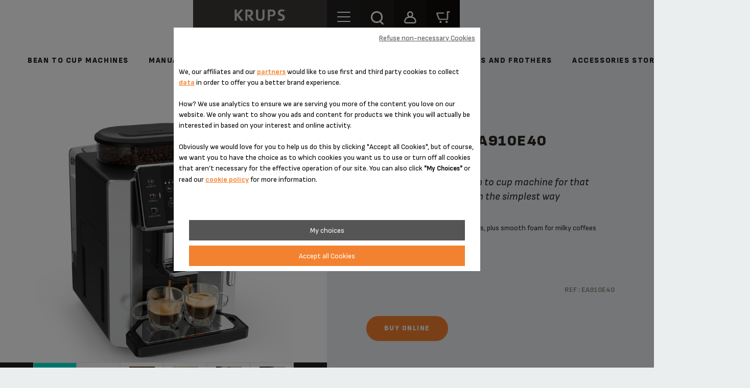

--- FILE ---
content_type: text/html;charset=UTF-8
request_url: https://www.krups.co.uk/ESPRESSO-MACHINES/BEAN-TO-CUP-MACHINES/Sensation---Aluminium/p/8010001251
body_size: 66962
content:


















<!DOCTYPE html>
		<!--[if IE 8]>    <html class="lt-ie9" dir="ltr" prefix="og: http://ogp.me/ns#" lang="en_gb"> <![endif]-->
		<!--[if gt IE 8]><!--> <html dir="ltr" prefix="og: http://ogp.me/ns#" lang="en_gb"> <!--<![endif]-->
		<html class="ltr" dir="ltr" prefix="og: http://ogp.me/ns#" lang="en_gb">
		<head >

		<meta charset="UTF-8" />
        <title>KRUPS SENSATION - EA910E40 EA910E40</title>
    <meta name="robots" content="index,follow" />
    <meta http-equiv="X-UA-Compatible" content="IE=9; IE=8; IE=7; IE=EDGE"/>
		<meta name="apple-mobile-web-app-capable" content="yes"/>
		<meta name="format-detection" content="telephone=no"/>
		<meta name="HandheldFriendly" content="true"/>
		<script type="text/javascript">
            if((screen.width <= 1024) && window.matchMedia("(orientation: portrait)").matches  || (screen.width <= 1366) && window.matchMedia("(orientation: landscape)").matches )
                document.write('<meta name="viewport" content="width=device-width, initial-scale=1.0, maximum-scale=1.0, user-scalable=0" >');
            else
            	document.write('<meta name="viewport" content="width=1280,target-densitydpi=160,maximum-scale= 3.0" >');
		</script>
		<meta name="apple-mobile-web-app-status-bar-style" content="black"/>

    <script type="text/tc_privacy" data-category="2">
        ;window.NREUM||(NREUM={});NREUM.init={privacy:{cookies_enabled:true},ajax:{deny_list:["bam.nr-data.net"]}};
        ;NREUM.loader_config={accountID:"1663259",trustKey:"1059767",agentID:"1103312213",licenseKey:"517787514b",applicationID:"1103312213"};
        ;NREUM.info={beacon:"bam.nr-data.net",errorBeacon:"bam.nr-data.net",licenseKey:"517787514b",applicationID:"1103312213",sa:1};

        ;/*! For license information please see nr-loader-spa-1.292.0.min.js.LICENSE.txt */
        (()=>{var e,t,r={8122:(e,t,r)=>{"use strict";r.d(t,{a:()=>i});var n=r(944);function i(e,t){try{if(!e||"object"!=typeof e)return(0,n.R)(3);if(!t||"object"!=typeof t)return(0,n.R)(4);const r=Object.create(Object.getPrototypeOf(t),Object.getOwnPropertyDescriptors(t)),o=0===Object.keys(r).length?e:r;for(let a in o)if(void 0!==e[a])try{if(null===e[a]){r[a]=null;continue}Array.isArray(e[a])&&Array.isArray(t[a])?r[a]=Array.from(new Set([...e[a],...t[a]])):"object"==typeof e[a]&&"object"==typeof t[a]?r[a]=i(e[a],t[a]):r[a]=e[a]}catch(e){r[a]||(0,n.R)(1,e)}return r}catch(e){(0,n.R)(2,e)}}},2555:(e,t,r)=>{"use strict";r.d(t,{D:()=>s,f:()=>a});var n=r(384),i=r(8122);const o={beacon:n.NT.beacon,errorBeacon:n.NT.errorBeacon,licenseKey:void 0,applicationID:void 0,sa:void 0,queueTime:void 0,applicationTime:void 0,ttGuid:void 0,user:void 0,account:void 0,product:void 0,extra:void 0,jsAttributes:{},userAttributes:void 0,atts:void 0,transactionName:void 0,tNamePlain:void 0};function a(e){try{return!!e.licenseKey&&!!e.errorBeacon&&!!e.applicationID}catch(e){return!1}}const s=e=>(0,i.a)(e,o)},9324:(e,t,r)=>{"use strict";r.d(t,{F3:()=>i,Xs:()=>o,Yq:()=>a,xv:()=>n});const n="1.292.0",i="PROD",o="CDN",a="^2.0.0-alpha.18"},6154:(e,t,r)=>{"use strict";r.d(t,{A4:()=>s,OF:()=>d,RI:()=>i,WN:()=>h,bv:()=>o,gm:()=>a,lR:()=>f,m:()=>u,mw:()=>c,sb:()=>l});var n=r(1863);const i="undefined"!=typeof window&&!!window.document,o="undefined"!=typeof WorkerGlobalScope&&("undefined"!=typeof self&&self instanceof WorkerGlobalScope&&self.navigator instanceof WorkerNavigator||"undefined"!=typeof globalThis&&globalThis instanceof WorkerGlobalScope&&globalThis.navigator instanceof WorkerNavigator),a=i?window:"undefined"!=typeof WorkerGlobalScope&&("undefined"!=typeof self&&self instanceof WorkerGlobalScope&&self||"undefined"!=typeof globalThis&&globalThis instanceof WorkerGlobalScope&&globalThis),s="complete"===a?.document?.readyState,c=Boolean("hidden"===a?.document?.visibilityState),u=""+a?.location,d=/iPad|iPhone|iPod/.test(a.navigator?.userAgent),l=d&&"undefined"==typeof SharedWorker,f=(()=>{const e=a.navigator?.userAgent?.match(/Firefox[/\s](\d+\.\d+)/);return Array.isArray(e)&&e.length>=2?+e[1]:0})(),h=Date.now()-(0,n.t)()},7295:(e,t,r)=>{"use strict";r.d(t,{Xv:()=>a,gX:()=>i,iW:()=>o});var n=[];function i(e){if(!e||o(e))return!1;if(0===n.length)return!0;for(var t=0;t<n.length;t++){var r=n[t];if("*"===r.hostname)return!1;if(s(r.hostname,e.hostname)&&c(r.pathname,e.pathname))return!1}return!0}function o(e){return void 0===e.hostname}function a(e){if(n=[],e&&e.length)for(var t=0;t<e.length;t++){let r=e[t];if(!r)continue;0===r.indexOf("http://")?r=r.substring(7):0===r.indexOf("https://")&&(r=r.substring(8));const i=r.indexOf("/");let o,a;i>0?(o=r.substring(0,i),a=r.substring(i)):(o=r,a="");let[s]=o.split(":");n.push({hostname:s,pathname:a})}}function s(e,t){return!(e.length>t.length)&&t.indexOf(e)===t.length-e.length}function c(e,t){return 0===e.indexOf("/")&&(e=e.substring(1)),0===t.indexOf("/")&&(t=t.substring(1)),""===e||e===t}},3241:(e,t,r)=>{"use strict";r.d(t,{W:()=>o});var n=r(6154);const i="newrelic";function o(e={}){try{n.gm.dispatchEvent(new CustomEvent(i,{detail:e}))}catch(e){}}},1687:(e,t,r)=>{"use strict";r.d(t,{Ak:()=>u,Ze:()=>f,x3:()=>d});var n=r(3241),i=r(7836),o=r(3606),a=r(860),s=r(2646);const c={};function u(e,t){const r={staged:!1,priority:a.P3[t]||0};l(e),c[e].get(t)||c[e].set(t,r)}function d(e,t){e&&c[e]&&(c[e].get(t)&&c[e].delete(t),p(e,t,!1),c[e].size&&h(e))}function l(e){if(!e)throw new Error("agentIdentifier required");c[e]||(c[e]=new Map)}function f(e="",t="feature",r=!1){if(l(e),!e||!c[e].get(t)||r)return p(e,t);c[e].get(t).staged=!0,h(e)}function h(e){const t=Array.from(c[e]);t.every((([e,t])=>t.staged))&&(t.sort(((e,t)=>e[1].priority-t[1].priority)),t.forEach((([t])=>{c[e].delete(t),p(e,t)})))}function p(e,t,r=!0){const a=e?i.ee.get(e):i.ee,c=o.i.handlers;if(!a.aborted&&a.backlog&&c){if((0,n.W)({agentIdentifier:e,type:"lifecycle",name:"drain",feature:t}),r){const e=a.backlog[t],r=c[t];if(r){for(let t=0;e&&t<e.length;++t)g(e[t],r);Object.entries(r).forEach((([e,t])=>{Object.values(t||{}).forEach((t=>{t[0]?.on&&t[0]?.context()instanceof s.y&&t[0].on(e,t[1])}))}))}}a.isolatedBacklog||delete c[t],a.backlog[t]=null,a.emit("drain-"+t,[])}}function g(e,t){var r=e[1];Object.values(t[r]||{}).forEach((t=>{var r=e[0];if(t[0]===r){var n=t[1],i=e[3],o=e[2];n.apply(i,o)}}))}},7836:(e,t,r)=>{"use strict";r.d(t,{P:()=>s,ee:()=>c});var n=r(384),i=r(8990),o=r(2646),a=r(5607);const s="nr@context:".concat(a.W),c=function e(t,r){var n={},a={},d={},l=!1;try{l=16===r.length&&u.initializedAgents?.[r]?.runtime.isolatedBacklog}catch(e){}var f={on:p,addEventListener:p,removeEventListener:function(e,t){var r=n[e];if(!r)return;for(var i=0;i<r.length;i++)r[i]===t&&r.splice(i,1)},emit:function(e,r,n,i,o){!1!==o&&(o=!0);if(c.aborted&&!i)return;t&&o&&t.emit(e,r,n);for(var s=h(n),u=g(e),d=u.length,l=0;l<d;l++)u[l].apply(s,r);var p=v()[a[e]];p&&p.push([f,e,r,s]);return s},get:m,listeners:g,context:h,buffer:function(e,t){const r=v();if(t=t||"feature",f.aborted)return;Object.entries(e||{}).forEach((([e,n])=>{a[n]=t,t in r||(r[t]=[])}))},abort:function(){f._aborted=!0,Object.keys(f.backlog).forEach((e=>{delete f.backlog[e]}))},isBuffering:function(e){return!!v()[a[e]]},debugId:r,backlog:l?{}:t&&"object"==typeof t.backlog?t.backlog:{},isolatedBacklog:l};return Object.defineProperty(f,"aborted",{get:()=>{let e=f._aborted||!1;return e||(t&&(e=t.aborted),e)}}),f;function h(e){return e&&e instanceof o.y?e:e?(0,i.I)(e,s,(()=>new o.y(s))):new o.y(s)}function p(e,t){n[e]=g(e).concat(t)}function g(e){return n[e]||[]}function m(t){return d[t]=d[t]||e(f,t)}function v(){return f.backlog}}(void 0,"globalEE"),u=(0,n.Zm)();u.ee||(u.ee=c)},2646:(e,t,r)=>{"use strict";r.d(t,{y:()=>n});class n{constructor(e){this.contextId=e}}},9908:(e,t,r)=>{"use strict";r.d(t,{d:()=>n,p:()=>i});var n=r(7836).ee.get("handle");function i(e,t,r,i,o){o?(o.buffer([e],i),o.emit(e,t,r)):(n.buffer([e],i),n.emit(e,t,r))}},3606:(e,t,r)=>{"use strict";r.d(t,{i:()=>o});var n=r(9908);o.on=a;var i=o.handlers={};function o(e,t,r,o){a(o||n.d,i,e,t,r)}function a(e,t,r,i,o){o||(o="feature"),e||(e=n.d);var a=t[o]=t[o]||{};(a[r]=a[r]||[]).push([e,i])}},3878:(e,t,r)=>{"use strict";function n(e,t){return{capture:e,passive:!1,signal:t}}function i(e,t,r=!1,i){window.addEventListener(e,t,n(r,i))}function o(e,t,r=!1,i){document.addEventListener(e,t,n(r,i))}r.d(t,{DD:()=>o,jT:()=>n,sp:()=>i})},5607:(e,t,r)=>{"use strict";r.d(t,{W:()=>n});const n=(0,r(9566).bz)()},9566:(e,t,r)=>{"use strict";r.d(t,{LA:()=>s,ZF:()=>c,bz:()=>a,el:()=>u});var n=r(6154);const i="xxxxxxxx-xxxx-4xxx-yxxx-xxxxxxxxxxxx";function o(e,t){return e?15&e[t]:16*Math.random()|0}function a(){const e=n.gm?.crypto||n.gm?.msCrypto;let t,r=0;return e&&e.getRandomValues&&(t=e.getRandomValues(new Uint8Array(30))),i.split("").map((e=>"x"===e?o(t,r++).toString(16):"y"===e?(3&o()|8).toString(16):e)).join("")}function s(e){const t=n.gm?.crypto||n.gm?.msCrypto;let r,i=0;t&&t.getRandomValues&&(r=t.getRandomValues(new Uint8Array(e)));const a=[];for(var s=0;s<e;s++)a.push(o(r,i++).toString(16));return a.join("")}function c(){return s(16)}function u(){return s(32)}},2614:(e,t,r)=>{"use strict";r.d(t,{BB:()=>a,H3:()=>n,g:()=>u,iL:()=>c,tS:()=>s,uh:()=>i,wk:()=>o});const n="NRBA",i="SESSION",o=144e5,a=18e5,s={STARTED:"session-started",PAUSE:"session-pause",RESET:"session-reset",RESUME:"session-resume",UPDATE:"session-update"},c={SAME_TAB:"same-tab",CROSS_TAB:"cross-tab"},u={OFF:0,FULL:1,ERROR:2}},1863:(e,t,r)=>{"use strict";function n(){return Math.floor(performance.now())}r.d(t,{t:()=>n})},7485:(e,t,r)=>{"use strict";r.d(t,{D:()=>i});var n=r(6154);function i(e){if(0===(e||"").indexOf("data:"))return{protocol:"data"};try{const t=new URL(e,location.href),r={port:t.port,hostname:t.hostname,pathname:t.pathname,search:t.search,protocol:t.protocol.slice(0,t.protocol.indexOf(":")),sameOrigin:t.protocol===n.gm?.location?.protocol&&t.host===n.gm?.location?.host};return r.port&&""!==r.port||("http:"===t.protocol&&(r.port="80"),"https:"===t.protocol&&(r.port="443")),r.pathname&&""!==r.pathname?r.pathname.startsWith("/")||(r.pathname="/".concat(r.pathname)):r.pathname="/",r}catch(e){return{}}}},944:(e,t,r)=>{"use strict";r.d(t,{R:()=>i});var n=r(3241);function i(e,t){"function"==typeof console.debug&&(console.debug("New Relic Warning: https://github.com/newrelic/newrelic-browser-agent/blob/main/docs/warning-codes.md#".concat(e),t),(0,n.W)({agentIdentifier:null,drained:null,type:"data",name:"warn",feature:"warn",data:{code:e,secondary:t}}))}},5701:(e,t,r)=>{"use strict";r.d(t,{B:()=>o,t:()=>a});var n=r(3241);const i=new Set,o={};function a(e,t){const r=t.agentIdentifier;o[r]??={},e&&"object"==typeof e&&(i.has(r)||(t.ee.emit("rumresp",[e]),o[r]=e,i.add(r),(0,n.W)({agentIdentifier:r,loaded:!0,drained:!0,type:"lifecycle",name:"load",feature:void 0,data:e})))}},8990:(e,t,r)=>{"use strict";r.d(t,{I:()=>i});var n=Object.prototype.hasOwnProperty;function i(e,t,r){if(n.call(e,t))return e[t];var i=r();if(Object.defineProperty&&Object.keys)try{return Object.defineProperty(e,t,{value:i,writable:!0,enumerable:!1}),i}catch(e){}return e[t]=i,i}},6389:(e,t,r)=>{"use strict";function n(e,t=500,r={}){const n=r?.leading||!1;let i;return(...r)=>{n&&void 0===i&&(e.apply(this,r),i=setTimeout((()=>{i=clearTimeout(i)}),t)),n||(clearTimeout(i),i=setTimeout((()=>{e.apply(this,r)}),t))}}function i(e){let t=!1;return(...r)=>{t||(t=!0,e.apply(this,r))}}r.d(t,{J:()=>i,s:()=>n})},3304:(e,t,r)=>{"use strict";r.d(t,{A:()=>o});var n=r(7836);const i=()=>{const e=new WeakSet;return(t,r)=>{if("object"==typeof r&&null!==r){if(e.has(r))return;e.add(r)}return r}};function o(e){try{return JSON.stringify(e,i())??""}catch(e){try{n.ee.emit("internal-error",[e])}catch(e){}return""}}},3496:(e,t,r)=>{"use strict";function n(e){return!e||!(!e.licenseKey||!e.applicationID)}function i(e,t){return!e||e.licenseKey===t.info.licenseKey&&e.applicationID===t.info.applicationID}r.d(t,{A:()=>i,I:()=>n})},5289:(e,t,r)=>{"use strict";r.d(t,{GG:()=>o,Qr:()=>s,sB:()=>a});var n=r(3878);function i(){return"undefined"==typeof document||"complete"===document.readyState}function o(e,t){if(i())return e();(0,n.sp)("load",e,t)}function a(e){if(i())return e();(0,n.DD)("DOMContentLoaded",e)}function s(e){if(i())return e();(0,n.sp)("popstate",e)}},384:(e,t,r)=>{"use strict";r.d(t,{NT:()=>o,US:()=>u,Zm:()=>a,bQ:()=>c,dV:()=>s,pV:()=>d});var n=r(6154),i=r(1863);const o={beacon:"bam.nr-data.net",errorBeacon:"bam.nr-data.net"};function a(){return n.gm.NREUM||(n.gm.NREUM={}),void 0===n.gm.newrelic&&(n.gm.newrelic=n.gm.NREUM),n.gm.NREUM}function s(){let e=a();return e.o||(e.o={ST:n.gm.setTimeout,SI:n.gm.setImmediate,CT:n.gm.clearTimeout,XHR:n.gm.XMLHttpRequest,REQ:n.gm.Request,EV:n.gm.Event,PR:n.gm.Promise,MO:n.gm.MutationObserver,FETCH:n.gm.fetch,WS:n.gm.WebSocket}),e}function c(e,t){let r=a();r.initializedAgents??={},t.initializedAt={ms:(0,i.t)(),date:new Date},r.initializedAgents[e]=t}function u(e,t){a()[e]=t}function d(){return function(){let e=a();const t=e.info||{};e.info={beacon:o.beacon,errorBeacon:o.errorBeacon,...t}}(),function(){let e=a();const t=e.init||{};e.init={...t}}(),s(),function(){let e=a();const t=e.loader_config||{};e.loader_config={...t}}(),a()}},2843:(e,t,r)=>{"use strict";r.d(t,{u:()=>i});var n=r(3878);function i(e,t=!1,r,i){(0,n.DD)("visibilitychange",(function(){if(t)return void("hidden"===document.visibilityState&&e());e(document.visibilityState)}),r,i)}},8139:(e,t,r)=>{"use strict";r.d(t,{u:()=>f});var n=r(7836),i=r(3434),o=r(8990),a=r(6154);const s={},c=a.gm.XMLHttpRequest,u="addEventListener",d="removeEventListener",l="nr@wrapped:".concat(n.P);function f(e){var t=function(e){return(e||n.ee).get("events")}(e);if(s[t.debugId]++)return t;s[t.debugId]=1;var r=(0,i.YM)(t,!0);function f(e){r.inPlace(e,[u,d],"-",p)}function p(e,t){return e[1]}return"getPrototypeOf"in Object&&(a.RI&&h(document,f),c&&h(c.prototype,f),h(a.gm,f)),t.on(u+"-start",(function(e,t){var n=e[1];if(null!==n&&("function"==typeof n||"object"==typeof n)){var i=(0,o.I)(n,l,(function(){var e={object:function(){if("function"!=typeof n.handleEvent)return;return n.handleEvent.apply(n,arguments)},function:n}[typeof n];return e?r(e,"fn-",null,e.name||"anonymous"):n}));this.wrapped=e[1]=i}})),t.on(d+"-start",(function(e){e[1]=this.wrapped||e[1]})),t}function h(e,t,...r){let n=e;for(;"object"==typeof n&&!Object.prototype.hasOwnProperty.call(n,u);)n=Object.getPrototypeOf(n);n&&t(n,...r)}},3434:(e,t,r)=>{"use strict";r.d(t,{Jt:()=>o,YM:()=>c});var n=r(7836),i=r(5607);const o="nr@original:".concat(i.W);var a=Object.prototype.hasOwnProperty,s=!1;function c(e,t){return e||(e=n.ee),r.inPlace=function(e,t,n,i,o){n||(n="");const a="-"===n.charAt(0);for(let s=0;s<t.length;s++){const c=t[s],u=e[c];d(u)||(e[c]=r(u,a?c+n:n,i,c,o))}},r.flag=o,r;function r(t,r,n,s,c){return d(t)?t:(r||(r=""),nrWrapper[o]=t,function(e,t,r){if(Object.defineProperty&&Object.keys)try{return Object.keys(e).forEach((function(r){Object.defineProperty(t,r,{get:function(){return e[r]},set:function(t){return e[r]=t,t}})})),t}catch(e){u([e],r)}for(var n in e)a.call(e,n)&&(t[n]=e[n])}(t,nrWrapper,e),nrWrapper);function nrWrapper(){var o,a,d,l;try{a=this,o=[...arguments],d="function"==typeof n?n(o,a):n||{}}catch(t){u([t,"",[o,a,s],d],e)}i(r+"start",[o,a,s],d,c);try{return l=t.apply(a,o)}catch(e){throw i(r+"err",[o,a,e],d,c),e}finally{i(r+"end",[o,a,l],d,c)}}}function i(r,n,i,o){if(!s||t){var a=s;s=!0;try{e.emit(r,n,i,t,o)}catch(t){u([t,r,n,i],e)}s=a}}}function u(e,t){t||(t=n.ee);try{t.emit("internal-error",e)}catch(e){}}function d(e){return!(e&&"function"==typeof e&&e.apply&&!e[o])}},9300:(e,t,r)=>{"use strict";r.d(t,{T:()=>n});const n=r(860).K7.ajax},3333:(e,t,r)=>{"use strict";r.d(t,{$v:()=>u,TZ:()=>n,Zp:()=>i,kd:()=>c,mq:()=>s,nf:()=>a,qN:()=>o});const n=r(860).K7.genericEvents,i=["auxclick","click","copy","keydown","paste","scrollend"],o=["focus","blur"],a=4,s=1e3,c=["PageAction","UserAction","BrowserPerformance"],u={MARKS:"experimental.marks",MEASURES:"experimental.measures",RESOURCES:"experimental.resources"}},6774:(e,t,r)=>{"use strict";r.d(t,{T:()=>n});const n=r(860).K7.jserrors},993:(e,t,r)=>{"use strict";r.d(t,{A$:()=>o,ET:()=>a,TZ:()=>s,p_:()=>i});var n=r(860);const i={ERROR:"ERROR",WARN:"WARN",INFO:"INFO",DEBUG:"DEBUG",TRACE:"TRACE"},o={OFF:0,ERROR:1,WARN:2,INFO:3,DEBUG:4,TRACE:5},a="log",s=n.K7.logging},3785:(e,t,r)=>{"use strict";r.d(t,{R:()=>c,b:()=>u});var n=r(9908),i=r(1863),o=r(860),a=r(8154),s=r(993);function c(e,t,r={},c=s.p_.INFO,u,d=(0,i.t)()){(0,n.p)(a.xV,["API/logging/".concat(c.toLowerCase(),"/called")],void 0,o.K7.metrics,e),(0,n.p)(s.ET,[d,t,r,c,u],void 0,o.K7.logging,e)}function u(e){return"string"==typeof e&&Object.values(s.p_).some((t=>t===e.toUpperCase().trim()))}},8154:(e,t,r)=>{"use strict";r.d(t,{z_:()=>o,XG:()=>s,TZ:()=>n,rs:()=>i,xV:()=>a});r(6154),r(9566),r(384);const n=r(860).K7.metrics,i="sm",o="cm",a="storeSupportabilityMetrics",s="storeEventMetrics"},6630:(e,t,r)=>{"use strict";r.d(t,{T:()=>n});const n=r(860).K7.pageViewEvent},782:(e,t,r)=>{"use strict";r.d(t,{T:()=>n});const n=r(860).K7.pageViewTiming},6344:(e,t,r)=>{"use strict";r.d(t,{BB:()=>d,G4:()=>o,Qb:()=>l,TZ:()=>i,Ug:()=>a,_s:()=>s,bc:()=>u,yP:()=>c});var n=r(2614);const i=r(860).K7.sessionReplay,o={RECORD:"recordReplay",PAUSE:"pauseReplay",ERROR_DURING_REPLAY:"errorDuringReplay"},a=.12,s={DomContentLoaded:0,Load:1,FullSnapshot:2,IncrementalSnapshot:3,Meta:4,Custom:5},c={[n.g.ERROR]:15e3,[n.g.FULL]:3e5,[n.g.OFF]:0},u={RESET:{message:"Session was reset",sm:"Reset"},IMPORT:{message:"Recorder failed to import",sm:"Import"},TOO_MANY:{message:"429: Too Many Requests",sm:"Too-Many"},TOO_BIG:{message:"Payload was too large",sm:"Too-Big"},CROSS_TAB:{message:"Session Entity was set to OFF on another tab",sm:"Cross-Tab"},ENTITLEMENTS:{message:"Session Replay is not allowed and will not be started",sm:"Entitlement"}},d=5e3,l={API:"api"}},5270:(e,t,r)=>{"use strict";r.d(t,{Aw:()=>s,CT:()=>c,SR:()=>a,rF:()=>u});var n=r(384),i=r(7767),o=r(6154);function a(e){return!!(0,n.dV)().o.MO&&(0,i.V)(e)&&!0===e?.session_trace.enabled}function s(e){return!0===e?.session_replay.preload&&a(e)}function c(e,t){const r=t.correctAbsoluteTimestamp(e);return{originalTimestamp:e,correctedTimestamp:r,timestampDiff:e-r,originTime:o.WN,correctedOriginTime:t.correctedOriginTime,originTimeDiff:Math.floor(o.WN-t.correctedOriginTime)}}function u(e,t){try{if("string"==typeof t?.type){if("password"===t.type.toLowerCase())return"*".repeat(e?.length||0);if(void 0!==t?.dataset?.nrUnmask||t?.classList?.contains("nr-unmask"))return e}}catch(e){}return"string"==typeof e?e.replace(/[\S]/g,"*"):"*".repeat(e?.length||0)}},3738:(e,t,r)=>{"use strict";r.d(t,{He:()=>i,Kp:()=>s,Lc:()=>u,Rz:()=>d,TZ:()=>n,bD:()=>o,d3:()=>a,jx:()=>l,uP:()=>c});const n=r(860).K7.sessionTrace,i="bstResource",o="resource",a="-start",s="-end",c="fn"+a,u="fn"+s,d="pushState",l=1e3},3962:(e,t,r)=>{"use strict";r.d(t,{AM:()=>o,O2:()=>c,Qu:()=>u,TZ:()=>s,ih:()=>d,pP:()=>a,tC:()=>i});var n=r(860);const i=["click","keydown","submit","popstate"],o="api",a="initialPageLoad",s=n.K7.softNav,c={INITIAL_PAGE_LOAD:"",ROUTE_CHANGE:1,UNSPECIFIED:2},u={INTERACTION:1,AJAX:2,CUSTOM_END:3,CUSTOM_TRACER:4},d={IP:"in progress",FIN:"finished",CAN:"cancelled"}},7378:(e,t,r)=>{"use strict";r.d(t,{$p:()=>x,BR:()=>b,Kp:()=>w,L3:()=>y,Lc:()=>c,NC:()=>o,SG:()=>d,TZ:()=>i,U6:()=>p,UT:()=>m,d3:()=>R,dT:()=>f,e5:()=>A,gx:()=>v,l9:()=>l,oW:()=>h,op:()=>g,rw:()=>u,tH:()=>E,uP:()=>s,wW:()=>T,xq:()=>a});var n=r(384);const i=r(860).K7.spa,o=["click","submit","keypress","keydown","keyup","change"],a=999,s="fn-start",c="fn-end",u="cb-start",d="api-ixn-",l="remaining",f="interaction",h="spaNode",p="jsonpNode",g="fetch-start",m="fetch-done",v="fetch-body-",b="jsonp-end",y=(0,n.dV)().o.ST,R="-start",w="-end",x="-body",T="cb"+w,A="jsTime",E="fetch"},4234:(e,t,r)=>{"use strict";r.d(t,{W:()=>o});var n=r(7836),i=r(1687);class o{constructor(e,t){this.agentIdentifier=e,this.ee=n.ee.get(e),this.featureName=t,this.blocked=!1}deregisterDrain(){(0,i.x3)(this.agentIdentifier,this.featureName)}}},7767:(e,t,r)=>{"use strict";r.d(t,{V:()=>i});var n=r(6154);const i=e=>n.RI&&!0===e?.privacy.cookies_enabled},1741:(e,t,r)=>{"use strict";r.d(t,{W:()=>o});var n=r(944),i=r(4261);class o{#e(e,...t){if(this[e]!==o.prototype[e])return this[e](...t);(0,n.R)(35,e)}addPageAction(e,t){return this.#e(i.hG,e,t)}register(e){return this.#e(i.eY,e)}recordCustomEvent(e,t){return this.#e(i.fF,e,t)}setPageViewName(e,t){return this.#e(i.Fw,e,t)}setCustomAttribute(e,t,r){return this.#e(i.cD,e,t,r)}noticeError(e,t){return this.#e(i.o5,e,t)}setUserId(e){return this.#e(i.Dl,e)}setApplicationVersion(e){return this.#e(i.nb,e)}setErrorHandler(e){return this.#e(i.bt,e)}addRelease(e,t){return this.#e(i.k6,e,t)}log(e,t){return this.#e(i.$9,e,t)}start(){return this.#e(i.d3)}finished(e){return this.#e(i.BL,e)}recordReplay(){return this.#e(i.CH)}pauseReplay(){return this.#e(i.Tb)}addToTrace(e){return this.#e(i.U2,e)}setCurrentRouteName(e){return this.#e(i.PA,e)}interaction(){return this.#e(i.dT)}wrapLogger(e,t,r){return this.#e(i.Wb,e,t,r)}measure(e,t){return this.#e(i.V1,e,t)}}},4261:(e,t,r)=>{"use strict";r.d(t,{$9:()=>d,BL:()=>c,CH:()=>p,Dl:()=>w,Fw:()=>R,PA:()=>v,Pl:()=>n,Tb:()=>f,U2:()=>a,V1:()=>A,Wb:()=>T,bt:()=>y,cD:()=>b,d3:()=>x,dT:()=>u,eY:()=>g,fF:()=>h,hG:()=>o,hw:()=>i,k6:()=>s,nb:()=>m,o5:()=>l});const n="api-",i=n+"ixn-",o="addPageAction",a="addToTrace",s="addRelease",c="finished",u="interaction",d="log",l="noticeError",f="pauseReplay",h="recordCustomEvent",p="recordReplay",g="register",m="setApplicationVersion",v="setCurrentRouteName",b="setCustomAttribute",y="setErrorHandler",R="setPageViewName",w="setUserId",x="start",T="wrapLogger",A="measure"},5205:(e,t,r)=>{"use strict";r.d(t,{j:()=>S});var n=r(384),i=r(1741);var o=r(2555),a=r(3333);const s=e=>{if(!e||"string"!=typeof e)return!1;try{document.createDocumentFragment().querySelector(e)}catch{return!1}return!0};var c=r(2614),u=r(944),d=r(8122);const l="[data-nr-mask]",f=e=>(0,d.a)(e,(()=>{const e={feature_flags:[],experimental:{marks:!1,measures:!1,resources:!1},mask_selector:"*",block_selector:"[data-nr-block]",mask_input_options:{color:!1,date:!1,"datetime-local":!1,email:!1,month:!1,number:!1,range:!1,search:!1,tel:!1,text:!1,time:!1,url:!1,week:!1,textarea:!1,select:!1,password:!0}};return{ajax:{deny_list:void 0,block_internal:!0,enabled:!0,autoStart:!0},api:{allow_registered_children:!0,duplicate_registered_data:!1},distributed_tracing:{enabled:void 0,exclude_newrelic_header:void 0,cors_use_newrelic_header:void 0,cors_use_tracecontext_headers:void 0,allowed_origins:void 0},get feature_flags(){return e.feature_flags},set feature_flags(t){e.feature_flags=t},generic_events:{enabled:!0,autoStart:!0},harvest:{interval:30},jserrors:{enabled:!0,autoStart:!0},logging:{enabled:!0,autoStart:!0},metrics:{enabled:!0,autoStart:!0},obfuscate:void 0,page_action:{enabled:!0},page_view_event:{enabled:!0,autoStart:!0},page_view_timing:{enabled:!0,autoStart:!0},performance:{get capture_marks(){return e.feature_flags.includes(a.$v.MARKS)||e.experimental.marks},set capture_marks(t){e.experimental.marks=t},get capture_measures(){return e.feature_flags.includes(a.$v.MEASURES)||e.experimental.measures},set capture_measures(t){e.experimental.measures=t},capture_detail:!0,resources:{get enabled(){return e.feature_flags.includes(a.$v.RESOURCES)||e.experimental.resources},set enabled(t){e.experimental.resources=t},asset_types:[],first_party_domains:[],ignore_newrelic:!0}},privacy:{cookies_enabled:!0},proxy:{assets:void 0,beacon:void 0},session:{expiresMs:c.wk,inactiveMs:c.BB},session_replay:{autoStart:!0,enabled:!1,preload:!1,sampling_rate:10,error_sampling_rate:100,collect_fonts:!1,inline_images:!1,fix_stylesheets:!0,mask_all_inputs:!0,get mask_text_selector(){return e.mask_selector},set mask_text_selector(t){s(t)?e.mask_selector="".concat(t,",").concat(l):""===t||null===t?e.mask_selector=l:(0,u.R)(5,t)},get block_class(){return"nr-block"},get ignore_class(){return"nr-ignore"},get mask_text_class(){return"nr-mask"},get block_selector(){return e.block_selector},set block_selector(t){s(t)?e.block_selector+=",".concat(t):""!==t&&(0,u.R)(6,t)},get mask_input_options(){return e.mask_input_options},set mask_input_options(t){t&&"object"==typeof t?e.mask_input_options={...t,password:!0}:(0,u.R)(7,t)}},session_trace:{enabled:!0,autoStart:!0},soft_navigations:{enabled:!0,autoStart:!0},spa:{enabled:!0,autoStart:!0},ssl:void 0,user_actions:{enabled:!0,elementAttributes:["id","className","tagName","type"]}}})());var h=r(6154),p=r(9324);let g=0;const m={buildEnv:p.F3,distMethod:p.Xs,version:p.xv,originTime:h.WN},v={appMetadata:{},customTransaction:void 0,denyList:void 0,disabled:!1,entityManager:void 0,harvester:void 0,isolatedBacklog:!1,isRecording:!1,loaderType:void 0,maxBytes:3e4,obfuscator:void 0,onerror:void 0,ptid:void 0,releaseIds:{},session:void 0,timeKeeper:void 0,get harvestCount(){return++g}},b=e=>{const t=(0,d.a)(e,v),r=Object.keys(m).reduce(((e,t)=>(e[t]={value:m[t],writable:!1,configurable:!0,enumerable:!0},e)),{});return Object.defineProperties(t,r)};var y=r(5701);const R=e=>{const t=e.startsWith("http");e+="/",r.p=t?e:"https://"+e};var w=r(7836),x=r(3241);const T={accountID:void 0,trustKey:void 0,agentID:void 0,licenseKey:void 0,applicationID:void 0,xpid:void 0},A=e=>(0,d.a)(e,T),E=new Set;function S(e,t={},r,a){let{init:s,info:c,loader_config:u,runtime:d={},exposed:l=!0}=t;if(!c){const e=(0,n.pV)();s=e.init,c=e.info,u=e.loader_config}e.init=f(s||{}),e.loader_config=A(u||{}),c.jsAttributes??={},h.bv&&(c.jsAttributes.isWorker=!0),e.info=(0,o.D)(c);const p=e.init,g=[c.beacon,c.errorBeacon];E.has(e.agentIdentifier)||(p.proxy.assets&&(R(p.proxy.assets),g.push(p.proxy.assets)),p.proxy.beacon&&g.push(p.proxy.beacon),function(e){const t=(0,n.pV)();Object.getOwnPropertyNames(i.W.prototype).forEach((r=>{const n=i.W.prototype[r];if("function"!=typeof n||"constructor"===n)return;let o=t[r];e[r]&&!1!==e.exposed&&"micro-agent"!==e.runtime?.loaderType&&(t[r]=(...t)=>{const n=e[r](...t);return o?o(...t):n})}))}(e),(0,n.US)("activatedFeatures",y.B),e.runSoftNavOverSpa&&=!0===p.soft_navigations.enabled&&p.feature_flags.includes("soft_nav")),d.denyList=[...p.ajax.deny_list||[],...p.ajax.block_internal?g:[]],d.ptid=e.agentIdentifier,d.loaderType=r,e.runtime=b(d),E.has(e.agentIdentifier)||(e.ee=w.ee.get(e.agentIdentifier),e.exposed=l,(0,x.W)({agentIdentifier:e.agentIdentifier,drained:!!y.B?.[e.agentIdentifier],type:"lifecycle",name:"initialize",feature:void 0,data:e.config})),E.add(e.agentIdentifier)}},8374:(e,t,r)=>{r.nc=(()=>{try{return document?.currentScript?.nonce}catch(e){}return""})()},860:(e,t,r)=>{"use strict";r.d(t,{$J:()=>d,K7:()=>c,P3:()=>u,XX:()=>i,Yy:()=>s,df:()=>o,qY:()=>n,v4:()=>a});const n="events",i="jserrors",o="browser/blobs",a="rum",s="browser/logs",c={ajax:"ajax",genericEvents:"generic_events",jserrors:i,logging:"logging",metrics:"metrics",pageAction:"page_action",pageViewEvent:"page_view_event",pageViewTiming:"page_view_timing",sessionReplay:"session_replay",sessionTrace:"session_trace",softNav:"soft_navigations",spa:"spa"},u={[c.pageViewEvent]:1,[c.pageViewTiming]:2,[c.metrics]:3,[c.jserrors]:4,[c.spa]:5,[c.ajax]:6,[c.sessionTrace]:7,[c.softNav]:8,[c.sessionReplay]:9,[c.logging]:10,[c.genericEvents]:11},d={[c.pageViewEvent]:a,[c.pageViewTiming]:n,[c.ajax]:n,[c.spa]:n,[c.softNav]:n,[c.metrics]:i,[c.jserrors]:i,[c.sessionTrace]:o,[c.sessionReplay]:o,[c.logging]:s,[c.genericEvents]:"ins"}}},n={};function i(e){var t=n[e];if(void 0!==t)return t.exports;var o=n[e]={exports:{}};return r[e](o,o.exports,i),o.exports}i.m=r,i.d=(e,t)=>{for(var r in t)i.o(t,r)&&!i.o(e,r)&&Object.defineProperty(e,r,{enumerable:!0,get:t[r]})},i.f={},i.e=e=>Promise.all(Object.keys(i.f).reduce(((t,r)=>(i.f[r](e,t),t)),[])),i.u=e=>({212:"nr-spa-compressor",249:"nr-spa-recorder",478:"nr-spa"}[e]+"-1.292.0.min.js"),i.o=(e,t)=>Object.prototype.hasOwnProperty.call(e,t),e={},t="NRBA-1.292.0.PROD:",i.l=(r,n,o,a)=>{if(e[r])e[r].push(n);else{var s,c;if(void 0!==o)for(var u=document.getElementsByTagName("script"),d=0;d<u.length;d++){var l=u[d];if(l.getAttribute("src")==r||l.getAttribute("data-webpack")==t+o){s=l;break}}if(!s){c=!0;var f={478:"sha512-TAxjn+tHs+1lVWiAHWpmDycHw1oJpddeYnw1SW/Yr2DtHEz1bJu1onE5HVtc6qWq9lWDWp7nbKH7nmIM8SdPCA==",249:"sha512-VkdREA+sw8+FglrkR6hpknnljB0rJbH9D/aa75/NmxHiyyao1upUiSurfPjxeAdSzzvM/vhhuwd0c08MsfASXw==",212:"sha512-lEC00aiRYsgeVPwFsj6thWrGLkZ7pGjdXDTQK137nHEYol3SmoR91rScxss5nmfgiY2N6YLNsnV61mkSnTx3aw=="};(s=document.createElement("script")).charset="utf-8",s.timeout=120,i.nc&&s.setAttribute("nonce",i.nc),s.setAttribute("data-webpack",t+o),s.src=r,0!==s.src.indexOf(window.location.origin+"/")&&(s.crossOrigin="anonymous"),f[a]&&(s.integrity=f[a])}e[r]=[n];var h=(t,n)=>{s.onerror=s.onload=null,clearTimeout(p);var i=e[r];if(delete e[r],s.parentNode&&s.parentNode.removeChild(s),i&&i.forEach((e=>e(n))),t)return t(n)},p=setTimeout(h.bind(null,void 0,{type:"timeout",target:s}),12e4);s.onerror=h.bind(null,s.onerror),s.onload=h.bind(null,s.onload),c&&document.head.appendChild(s)}},i.r=e=>{"undefined"!=typeof Symbol&&Symbol.toStringTag&&Object.defineProperty(e,Symbol.toStringTag,{value:"Module"}),Object.defineProperty(e,"__esModule",{value:!0})},i.p="https://js-agent.newrelic.com/",(()=>{var e={38:0,788:0};i.f.j=(t,r)=>{var n=i.o(e,t)?e[t]:void 0;if(0!==n)if(n)r.push(n[2]);else{var o=new Promise(((r,i)=>n=e[t]=[r,i]));r.push(n[2]=o);var a=i.p+i.u(t),s=new Error;i.l(a,(r=>{if(i.o(e,t)&&(0!==(n=e[t])&&(e[t]=void 0),n)){var o=r&&("load"===r.type?"missing":r.type),a=r&&r.target&&r.target.src;s.message="Loading chunk "+t+" failed.\n("+o+": "+a+")",s.name="ChunkLoadError",s.type=o,s.request=a,n[1](s)}}),"chunk-"+t,t)}};var t=(t,r)=>{var n,o,[a,s,c]=r,u=0;if(a.some((t=>0!==e[t]))){for(n in s)i.o(s,n)&&(i.m[n]=s[n]);if(c)c(i)}for(t&&t(r);u<a.length;u++)o=a[u],i.o(e,o)&&e[o]&&e[o][0](),e[o]=0},r=self["webpackChunk:NRBA-1.292.0.PROD"]=self["webpackChunk:NRBA-1.292.0.PROD"]||[];r.forEach(t.bind(null,0)),r.push=t.bind(null,r.push.bind(r))})(),(()=>{"use strict";i(8374);var e=i(9566),t=i(1741);class r extends t.W{agentIdentifier=(0,e.LA)(16)}var n=i(860);const o=Object.values(n.K7);var a=i(5205);var s=i(9908),c=i(1863),u=i(4261),d=i(3241),l=i(944),f=i(5701),h=i(8154);function p(e,t,i,o){const a=o||i;!a||a[e]&&a[e]!==r.prototype[e]||(a[e]=function(){(0,s.p)(h.xV,["API/"+e+"/called"],void 0,n.K7.metrics,i.ee),(0,d.W)({agentIdentifier:i.agentIdentifier,drained:!!f.B?.[i.agentIdentifier],type:"data",name:"api",feature:u.Pl+e,data:{}});try{return t.apply(this,arguments)}catch(e){(0,l.R)(23,e)}})}function g(e,t,r,n,i){const o=e.info;null===r?delete o.jsAttributes[t]:o.jsAttributes[t]=r,(i||null===r)&&(0,s.p)(u.Pl+n,[(0,c.t)(),t,r],void 0,"session",e.ee)}var m=i(1687),v=i(4234),b=i(5289),y=i(6154),R=i(5270),w=i(7767),x=i(6389);class T extends v.W{constructor(e,t){super(e.agentIdentifier,t),this.abortHandler=void 0,this.featAggregate=void 0,this.onAggregateImported=void 0,this.deferred=Promise.resolve(),!1===e.init[this.featureName].autoStart?this.deferred=new Promise(((t,r)=>{this.ee.on("manual-start-all",(0,x.J)((()=>{(0,m.Ak)(e.agentIdentifier,this.featureName),t()})))})):(0,m.Ak)(e.agentIdentifier,t)}importAggregator(e,t,r={}){if(this.featAggregate)return;let o;this.onAggregateImported=new Promise((e=>{o=e}));const a=async()=>{let a;await this.deferred;try{if((0,w.V)(e.init)){const{setupAgentSession:t}=await i.e(478).then(i.bind(i,6526));a=t(e)}}catch(e){(0,l.R)(20,e),this.ee.emit("internal-error",[e]),this.featureName===n.K7.sessionReplay&&this.abortHandler?.()}try{if(!this.#t(this.featureName,a,e.init))return(0,m.Ze)(this.agentIdentifier,this.featureName),void o(!1);const{Aggregate:n}=await t();this.featAggregate=new n(e,r),e.runtime.harvester.initializedAggregates.push(this.featAggregate),o(!0)}catch(e){(0,l.R)(34,e),this.abortHandler?.(),(0,m.Ze)(this.agentIdentifier,this.featureName,!0),o(!1),this.ee&&this.ee.abort()}};y.RI?(0,b.GG)((()=>a()),!0):a()}#t(e,t,r){switch(e){case n.K7.sessionReplay:return(0,R.SR)(r)&&!!t;case n.K7.sessionTrace:return!!t;default:return!0}}}var A=i(6630),E=i(2614);class S extends T{static featureName=A.T;constructor(e){var t;super(e,A.T),this.setupInspectionEvents(e.agentIdentifier),t=e,p(u.Fw,(function(e,r){"string"==typeof e&&("/"!==e.charAt(0)&&(e="/"+e),t.runtime.customTransaction=(r||"http://custom.transaction")+e,(0,s.p)(u.Pl+u.Fw,[(0,c.t)()],void 0,void 0,t.ee))}),t),this.ee.on("api-send-rum",((e,t)=>(0,s.p)("send-rum",[e,t],void 0,this.featureName,this.ee))),this.importAggregator(e,(()=>i.e(478).then(i.bind(i,1983))))}setupInspectionEvents(e){const t=(t,r)=>{t&&(0,d.W)({agentIdentifier:e,timeStamp:t.timeStamp,loaded:"complete"===t.target.readyState,type:"window",name:r,data:t.target.location+""})};(0,b.sB)((e=>{t(e,"DOMContentLoaded")})),(0,b.GG)((e=>{t(e,"load")})),(0,b.Qr)((e=>{t(e,"navigate")})),this.ee.on(E.tS.UPDATE,((t,r)=>{(0,d.W)({agentIdentifier:e,type:"lifecycle",name:"session",data:r})}))}}var _=i(384);var N=i(2843),O=i(3878),I=i(782);class P extends T{static featureName=I.T;constructor(e){super(e,I.T),y.RI&&((0,N.u)((()=>(0,s.p)("docHidden",[(0,c.t)()],void 0,I.T,this.ee)),!0),(0,O.sp)("pagehide",(()=>(0,s.p)("winPagehide",[(0,c.t)()],void 0,I.T,this.ee))),this.importAggregator(e,(()=>i.e(478).then(i.bind(i,9917)))))}}class j extends T{static featureName=h.TZ;constructor(e){super(e,h.TZ),y.RI&&document.addEventListener("securitypolicyviolation",(e=>{(0,s.p)(h.xV,["Generic/CSPViolation/Detected"],void 0,this.featureName,this.ee)})),this.importAggregator(e,(()=>i.e(478).then(i.bind(i,8351))))}}var C=i(6774),k=i(3304);class L{constructor(e,t,r,n,i){this.name="UncaughtError",this.message="string"==typeof e?e:(0,k.A)(e),this.sourceURL=t,this.line=r,this.column=n,this.__newrelic=i}}function M(e){return K(e)?e:new L(void 0!==e?.message?e.message:e,e?.filename||e?.sourceURL,e?.lineno||e?.line,e?.colno||e?.col,e?.__newrelic)}function H(e){const t="Unhandled Promise Rejection: ";if(!e?.reason)return;if(K(e.reason)){try{e.reason.message.startsWith(t)||(e.reason.message=t+e.reason.message)}catch(e){}return M(e.reason)}const r=M(e.reason);return(r.message||"").startsWith(t)||(r.message=t+r.message),r}function D(e){if(e.error instanceof SyntaxError&&!/:\d+$/.test(e.error.stack?.trim())){const t=new L(e.message,e.filename,e.lineno,e.colno,e.error.__newrelic);return t.name=SyntaxError.name,t}return K(e.error)?e.error:M(e)}function K(e){return e instanceof Error&&!!e.stack}function U(e,t,r,i,o=(0,c.t)()){"string"==typeof e&&(e=new Error(e)),(0,s.p)("err",[e,o,!1,t,r.runtime.isRecording,void 0,i],void 0,n.K7.jserrors,r.ee)}var F=i(3496),W=i(993),B=i(3785);function G(e,{customAttributes:t={},level:r=W.p_.INFO}={},n,i,o=(0,c.t)()){(0,B.R)(n.ee,e,t,r,i,o)}function V(e,t,r,i,o=(0,c.t)()){(0,s.p)(u.Pl+u.hG,[o,e,t,i],void 0,n.K7.genericEvents,r.ee)}function z(e){p(u.eY,(function(t){return function(e,t){const r={};let i,o;(0,l.R)(54,"newrelic.register"),e.init.api.allow_registered_children||(i=()=>(0,l.R)(55));t&&(0,F.I)(t)||(i=()=>(0,l.R)(48,t));const a={addPageAction:(n,i={})=>{u(V,[n,{...r,...i},e],t)},log:(n,i={})=>{u(G,[n,{...i,customAttributes:{...r,...i.customAttributes||{}}},e],t)},noticeError:(n,i={})=>{u(U,[n,{...r,...i},e],t)},setApplicationVersion:e=>{r["application.version"]=e},setCustomAttribute:(e,t)=>{r[e]=t},setUserId:e=>{r["enduser.id"]=e},metadata:{customAttributes:r,target:t,get connected(){return o||Promise.reject(new Error("Failed to connect"))}}};i?i():o=new Promise(((n,i)=>{try{const o=e.runtime?.entityManager;let s=!!o?.get().entityGuid,c=o?.getEntityGuidFor(t.licenseKey,t.applicationID),u=!!c;if(s&&u)t.entityGuid=c,n(a);else{const d=setTimeout((()=>i(new Error("Failed to connect - Timeout"))),15e3);function l(r){(0,F.A)(r,e)?s||=!0:t.licenseKey===r.licenseKey&&t.applicationID===r.applicationID&&(u=!0,t.entityGuid=r.entityGuid),s&&u&&(clearTimeout(d),e.ee.removeEventListener("entity-added",l),n(a))}e.ee.emit("api-send-rum",[r,t]),e.ee.on("entity-added",l)}}catch(f){i(f)}}));const u=async(t,r,a)=>{if(i)return i();const u=(0,c.t)();(0,s.p)(h.xV,["API/register/".concat(t.name,"/called")],void 0,n.K7.metrics,e.ee);try{await o;const n=e.init.api.duplicate_registered_data;(!0===n||Array.isArray(n)&&n.includes(a.entityGuid))&&t(...r,void 0,u),t(...r,a.entityGuid,u)}catch(e){(0,l.R)(50,e)}};return a}(e,t)}),e)}class Z extends T{static featureName=C.T;constructor(e){var t;super(e,C.T),t=e,p(u.o5,((e,r)=>U(e,r,t)),t),function(e){p(u.bt,(function(t){e.runtime.onerror=t}),e)}(e),function(e){let t=0;p(u.k6,(function(e,r){++t>10||(this.runtime.releaseIds[e.slice(-200)]=(""+r).slice(-200))}),e)}(e),z(e);try{this.removeOnAbort=new AbortController}catch(e){}this.ee.on("internal-error",((t,r)=>{this.abortHandler&&(0,s.p)("ierr",[M(t),(0,c.t)(),!0,{},e.runtime.isRecording,r],void 0,this.featureName,this.ee)})),y.gm.addEventListener("unhandledrejection",(t=>{this.abortHandler&&(0,s.p)("err",[H(t),(0,c.t)(),!1,{unhandledPromiseRejection:1},e.runtime.isRecording],void 0,this.featureName,this.ee)}),(0,O.jT)(!1,this.removeOnAbort?.signal)),y.gm.addEventListener("error",(t=>{this.abortHandler&&(0,s.p)("err",[D(t),(0,c.t)(),!1,{},e.runtime.isRecording],void 0,this.featureName,this.ee)}),(0,O.jT)(!1,this.removeOnAbort?.signal)),this.abortHandler=this.#r,this.importAggregator(e,(()=>i.e(478).then(i.bind(i,5928))))}#r(){this.removeOnAbort?.abort(),this.abortHandler=void 0}}var q=i(8990);let X=1;function Y(e){const t=typeof e;return!e||"object"!==t&&"function"!==t?-1:e===y.gm?0:(0,q.I)(e,"nr@id",(function(){return X++}))}function J(e){if("string"==typeof e&&e.length)return e.length;if("object"==typeof e){if("undefined"!=typeof ArrayBuffer&&e instanceof ArrayBuffer&&e.byteLength)return e.byteLength;if("undefined"!=typeof Blob&&e instanceof Blob&&e.size)return e.size;if(!("undefined"!=typeof FormData&&e instanceof FormData))try{return(0,k.A)(e).length}catch(e){return}}}var Q=i(8139),ee=i(7836),te=i(3434);const re={},ne=["open","send"];function ie(e){var t=e||ee.ee;const r=function(e){return(e||ee.ee).get("xhr")}(t);if(void 0===y.gm.XMLHttpRequest)return r;if(re[r.debugId]++)return r;re[r.debugId]=1,(0,Q.u)(t);var n=(0,te.YM)(r),i=y.gm.XMLHttpRequest,o=y.gm.MutationObserver,a=y.gm.Promise,s=y.gm.setInterval,c="readystatechange",u=["onload","onerror","onabort","onloadstart","onloadend","onprogress","ontimeout"],d=[],f=y.gm.XMLHttpRequest=function(e){const t=new i(e),o=r.context(t);try{r.emit("new-xhr",[t],o),t.addEventListener(c,(a=o,function(){var e=this;e.readyState>3&&!a.resolved&&(a.resolved=!0,r.emit("xhr-resolved",[],e)),n.inPlace(e,u,"fn-",b)}),(0,O.jT)(!1))}catch(e){(0,l.R)(15,e);try{r.emit("internal-error",[e])}catch(e){}}var a;return t};function h(e,t){n.inPlace(t,["onreadystatechange"],"fn-",b)}if(function(e,t){for(var r in e)t[r]=e[r]}(i,f),f.prototype=i.prototype,n.inPlace(f.prototype,ne,"-xhr-",b),r.on("send-xhr-start",(function(e,t){h(e,t),function(e){d.push(e),o&&(p?p.then(v):s?s(v):(g=-g,m.data=g))}(t)})),r.on("open-xhr-start",h),o){var p=a&&a.resolve();if(!s&&!a){var g=1,m=document.createTextNode(g);new o(v).observe(m,{characterData:!0})}}else t.on("fn-end",(function(e){e[0]&&e[0].type===c||v()}));function v(){for(var e=0;e<d.length;e++)h(0,d[e]);d.length&&(d=[])}function b(e,t){return t}return r}var oe="fetch-",ae=oe+"body-",se=["arrayBuffer","blob","json","text","formData"],ce=y.gm.Request,ue=y.gm.Response,de="prototype";const le={};function fe(e){const t=function(e){return(e||ee.ee).get("fetch")}(e);if(!(ce&&ue&&y.gm.fetch))return t;if(le[t.debugId]++)return t;function r(e,r,n){var i=e[r];"function"==typeof i&&(e[r]=function(){var e,r=[...arguments],o={};t.emit(n+"before-start",[r],o),o[ee.P]&&o[ee.P].dt&&(e=o[ee.P].dt);var a=i.apply(this,r);return t.emit(n+"start",[r,e],a),a.then((function(e){return t.emit(n+"end",[null,e],a),e}),(function(e){throw t.emit(n+"end",[e],a),e}))})}return le[t.debugId]=1,se.forEach((e=>{r(ce[de],e,ae),r(ue[de],e,ae)})),r(y.gm,"fetch",oe),t.on(oe+"end",(function(e,r){var n=this;if(r){var i=r.headers.get("content-length");null!==i&&(n.rxSize=i),t.emit(oe+"done",[null,r],n)}else t.emit(oe+"done",[e],n)})),t}var he=i(7485);class pe{constructor(e){this.agentRef=e}generateTracePayload(t){const r=this.agentRef.loader_config;if(!this.shouldGenerateTrace(t)||!r)return null;var n=(r.accountID||"").toString()||null,i=(r.agentID||"").toString()||null,o=(r.trustKey||"").toString()||null;if(!n||!i)return null;var a=(0,e.ZF)(),s=(0,e.el)(),c=Date.now(),u={spanId:a,traceId:s,timestamp:c};return(t.sameOrigin||this.isAllowedOrigin(t)&&this.useTraceContextHeadersForCors())&&(u.traceContextParentHeader=this.generateTraceContextParentHeader(a,s),u.traceContextStateHeader=this.generateTraceContextStateHeader(a,c,n,i,o)),(t.sameOrigin&&!this.excludeNewrelicHeader()||!t.sameOrigin&&this.isAllowedOrigin(t)&&this.useNewrelicHeaderForCors())&&(u.newrelicHeader=this.generateTraceHeader(a,s,c,n,i,o)),u}generateTraceContextParentHeader(e,t){return"00-"+t+"-"+e+"-01"}generateTraceContextStateHeader(e,t,r,n,i){return i+"@nr=0-1-"+r+"-"+n+"-"+e+"----"+t}generateTraceHeader(e,t,r,n,i,o){if(!("function"==typeof y.gm?.btoa))return null;var a={v:[0,1],d:{ty:"Browser",ac:n,ap:i,id:e,tr:t,ti:r}};return o&&n!==o&&(a.d.tk=o),btoa((0,k.A)(a))}shouldGenerateTrace(e){return this.agentRef.init?.distributed_tracing&&this.isAllowedOrigin(e)}isAllowedOrigin(e){var t=!1;const r=this.agentRef.init?.distributed_tracing;if(e.sameOrigin)t=!0;else if(r?.allowed_origins instanceof Array)for(var n=0;n<r.allowed_origins.length;n++){var i=(0,he.D)(r.allowed_origins[n]);if(e.hostname===i.hostname&&e.protocol===i.protocol&&e.port===i.port){t=!0;break}}return t}excludeNewrelicHeader(){var e=this.agentRef.init?.distributed_tracing;return!!e&&!!e.exclude_newrelic_header}useNewrelicHeaderForCors(){var e=this.agentRef.init?.distributed_tracing;return!!e&&!1!==e.cors_use_newrelic_header}useTraceContextHeadersForCors(){var e=this.agentRef.init?.distributed_tracing;return!!e&&!!e.cors_use_tracecontext_headers}}var ge=i(9300),me=i(7295),ve=["load","error","abort","timeout"],be=ve.length,ye=(0,_.dV)().o.REQ,Re=(0,_.dV)().o.XHR;const we="X-NewRelic-App-Data";class xe extends T{static featureName=ge.T;constructor(e){super(e,ge.T),this.dt=new pe(e),this.handler=(e,t,r,n)=>(0,s.p)(e,t,r,n,this.ee);try{const e={xmlhttprequest:"xhr",fetch:"fetch",beacon:"beacon"};y.gm?.performance?.getEntriesByType("resource").forEach((t=>{if(t.initiatorType in e&&0!==t.responseStatus){const r={status:t.responseStatus},i={rxSize:t.transferSize,duration:Math.floor(t.duration),cbTime:0};Te(r,t.name),this.handler("xhr",[r,i,t.startTime,t.responseEnd,e[t.initiatorType]],void 0,n.K7.ajax)}}))}catch(e){}fe(this.ee),ie(this.ee),function(e,t,r,i){function o(e){var t=this;t.totalCbs=0,t.called=0,t.cbTime=0,t.end=A,t.ended=!1,t.xhrGuids={},t.lastSize=null,t.loadCaptureCalled=!1,t.params=this.params||{},t.metrics=this.metrics||{},e.addEventListener("load",(function(r){E(t,e)}),(0,O.jT)(!1)),y.lR||e.addEventListener("progress",(function(e){t.lastSize=e.loaded}),(0,O.jT)(!1))}function a(e){this.params={method:e[0]},Te(this,e[1]),this.metrics={}}function u(t,r){e.loader_config.xpid&&this.sameOrigin&&r.setRequestHeader("X-NewRelic-ID",e.loader_config.xpid);var n=i.generateTracePayload(this.parsedOrigin);if(n){var o=!1;n.newrelicHeader&&(r.setRequestHeader("newrelic",n.newrelicHeader),o=!0),n.traceContextParentHeader&&(r.setRequestHeader("traceparent",n.traceContextParentHeader),n.traceContextStateHeader&&r.setRequestHeader("tracestate",n.traceContextStateHeader),o=!0),o&&(this.dt=n)}}function d(e,r){var n=this.metrics,i=e[0],o=this;if(n&&i){var a=J(i);a&&(n.txSize=a)}this.startTime=(0,c.t)(),this.body=i,this.listener=function(e){try{"abort"!==e.type||o.loadCaptureCalled||(o.params.aborted=!0),("load"!==e.type||o.called===o.totalCbs&&(o.onloadCalled||"function"!=typeof r.onload)&&"function"==typeof o.end)&&o.end(r)}catch(e){try{t.emit("internal-error",[e])}catch(e){}}};for(var s=0;s<be;s++)r.addEventListener(ve[s],this.listener,(0,O.jT)(!1))}function l(e,t,r){this.cbTime+=e,t?this.onloadCalled=!0:this.called+=1,this.called!==this.totalCbs||!this.onloadCalled&&"function"==typeof r.onload||"function"!=typeof this.end||this.end(r)}function f(e,t){var r=""+Y(e)+!!t;this.xhrGuids&&!this.xhrGuids[r]&&(this.xhrGuids[r]=!0,this.totalCbs+=1)}function p(e,t){var r=""+Y(e)+!!t;this.xhrGuids&&this.xhrGuids[r]&&(delete this.xhrGuids[r],this.totalCbs-=1)}function g(){this.endTime=(0,c.t)()}function m(e,r){r instanceof Re&&"load"===e[0]&&t.emit("xhr-load-added",[e[1],e[2]],r)}function v(e,r){r instanceof Re&&"load"===e[0]&&t.emit("xhr-load-removed",[e[1],e[2]],r)}function b(e,t,r){t instanceof Re&&("onload"===r&&(this.onload=!0),("load"===(e[0]&&e[0].type)||this.onload)&&(this.xhrCbStart=(0,c.t)()))}function R(e,r){this.xhrCbStart&&t.emit("xhr-cb-time",[(0,c.t)()-this.xhrCbStart,this.onload,r],r)}function w(e){var t,r=e[1]||{};if("string"==typeof e[0]?0===(t=e[0]).length&&y.RI&&(t=""+y.gm.location.href):e[0]&&e[0].url?t=e[0].url:y.gm?.URL&&e[0]&&e[0]instanceof URL?t=e[0].href:"function"==typeof e[0].toString&&(t=e[0].toString()),"string"==typeof t&&0!==t.length){t&&(this.parsedOrigin=(0,he.D)(t),this.sameOrigin=this.parsedOrigin.sameOrigin);var n=i.generateTracePayload(this.parsedOrigin);if(n&&(n.newrelicHeader||n.traceContextParentHeader))if(e[0]&&e[0].headers)s(e[0].headers,n)&&(this.dt=n);else{var o={};for(var a in r)o[a]=r[a];o.headers=new Headers(r.headers||{}),s(o.headers,n)&&(this.dt=n),e.length>1?e[1]=o:e.push(o)}}function s(e,t){var r=!1;return t.newrelicHeader&&(e.set("newrelic",t.newrelicHeader),r=!0),t.traceContextParentHeader&&(e.set("traceparent",t.traceContextParentHeader),t.traceContextStateHeader&&e.set("tracestate",t.traceContextStateHeader),r=!0),r}}function x(e,t){this.params={},this.metrics={},this.startTime=(0,c.t)(),this.dt=t,e.length>=1&&(this.target=e[0]),e.length>=2&&(this.opts=e[1]);var r,n=this.opts||{},i=this.target;"string"==typeof i?r=i:"object"==typeof i&&i instanceof ye?r=i.url:y.gm?.URL&&"object"==typeof i&&i instanceof URL&&(r=i.href),Te(this,r);var o=(""+(i&&i instanceof ye&&i.method||n.method||"GET")).toUpperCase();this.params.method=o,this.body=n.body,this.txSize=J(n.body)||0}function T(e,t){if(this.endTime=(0,c.t)(),this.params||(this.params={}),(0,me.iW)(this.params))return;let i;this.params.status=t?t.status:0,"string"==typeof this.rxSize&&this.rxSize.length>0&&(i=+this.rxSize);const o={txSize:this.txSize,rxSize:i,duration:(0,c.t)()-this.startTime};r("xhr",[this.params,o,this.startTime,this.endTime,"fetch"],this,n.K7.ajax)}function A(e){const t=this.params,i=this.metrics;if(!this.ended){this.ended=!0;for(let t=0;t<be;t++)e.removeEventListener(ve[t],this.listener,!1);t.aborted||(0,me.iW)(t)||(i.duration=(0,c.t)()-this.startTime,this.loadCaptureCalled||4!==e.readyState?null==t.status&&(t.status=0):E(this,e),i.cbTime=this.cbTime,r("xhr",[t,i,this.startTime,this.endTime,"xhr"],this,n.K7.ajax))}}function E(e,r){e.params.status=r.status;var i=function(e,t){var r=e.responseType;return"json"===r&&null!==t?t:"arraybuffer"===r||"blob"===r||"json"===r?J(e.response):"text"===r||""===r||void 0===r?J(e.responseText):void 0}(r,e.lastSize);if(i&&(e.metrics.rxSize=i),e.sameOrigin&&r.getAllResponseHeaders().indexOf(we)>=0){var o=r.getResponseHeader(we);o&&((0,s.p)(h.rs,["Ajax/CrossApplicationTracing/Header/Seen"],void 0,n.K7.metrics,t),e.params.cat=o.split(", ").pop())}e.loadCaptureCalled=!0}t.on("new-xhr",o),t.on("open-xhr-start",a),t.on("open-xhr-end",u),t.on("send-xhr-start",d),t.on("xhr-cb-time",l),t.on("xhr-load-added",f),t.on("xhr-load-removed",p),t.on("xhr-resolved",g),t.on("addEventListener-end",m),t.on("removeEventListener-end",v),t.on("fn-end",R),t.on("fetch-before-start",w),t.on("fetch-start",x),t.on("fn-start",b),t.on("fetch-done",T)}(e,this.ee,this.handler,this.dt),this.importAggregator(e,(()=>i.e(478).then(i.bind(i,3845))))}}function Te(e,t){var r=(0,he.D)(t),n=e.params||e;n.hostname=r.hostname,n.port=r.port,n.protocol=r.protocol,n.host=r.hostname+":"+r.port,n.pathname=r.pathname,e.parsedOrigin=r,e.sameOrigin=r.sameOrigin}const Ae={},Ee=["pushState","replaceState"];function Se(e){const t=function(e){return(e||ee.ee).get("history")}(e);return!y.RI||Ae[t.debugId]++||(Ae[t.debugId]=1,(0,te.YM)(t).inPlace(window.history,Ee,"-")),t}var _e=i(3738);function Ne(e){p(u.BL,(function(t=Date.now()){const r=t-y.WN;r<0&&(0,l.R)(62,t),(0,s.p)(h.XG,[u.BL,{time:r}],void 0,n.K7.metrics,e.ee),e.addToTrace({name:u.BL,start:t,origin:"nr"}),(0,s.p)(u.Pl+u.hG,[r,u.BL],void 0,n.K7.genericEvents,e.ee)}),e)}const{He:Oe,bD:Ie,d3:Pe,Kp:je,TZ:Ce,Lc:ke,uP:Le,Rz:Me}=_e;class He extends T{static featureName=Ce;constructor(e){var t;super(e,Ce),t=e,p(u.U2,(function(e){if(!(e&&"object"==typeof e&&e.name&&e.start))return;const r={n:e.name,s:e.start-y.WN,e:(e.end||e.start)-y.WN,o:e.origin||"",t:"api"};r.s<0||r.e<0||r.e<r.s?(0,l.R)(61,{start:r.s,end:r.e}):(0,s.p)("bstApi",[r],void 0,n.K7.sessionTrace,t.ee)}),t),Ne(e);if(!(0,w.V)(e.init))return void this.deregisterDrain();const r=this.ee;let o;Se(r),this.eventsEE=(0,Q.u)(r),this.eventsEE.on(Le,(function(e,t){this.bstStart=(0,c.t)()})),this.eventsEE.on(ke,(function(e,t){(0,s.p)("bst",[e[0],t,this.bstStart,(0,c.t)()],void 0,n.K7.sessionTrace,r)})),r.on(Me+Pe,(function(e){this.time=(0,c.t)(),this.startPath=location.pathname+location.hash})),r.on(Me+je,(function(e){(0,s.p)("bstHist",[location.pathname+location.hash,this.startPath,this.time],void 0,n.K7.sessionTrace,r)}));try{o=new PerformanceObserver((e=>{const t=e.getEntries();(0,s.p)(Oe,[t],void 0,n.K7.sessionTrace,r)})),o.observe({type:Ie,buffered:!0})}catch(e){}this.importAggregator(e,(()=>i.e(478).then(i.bind(i,575))),{resourceObserver:o})}}var De=i(6344);class Ke extends T{static featureName=De.TZ;#n;#i;constructor(e){var t;let r;super(e,De.TZ),t=e,p(u.CH,(function(){(0,s.p)(u.CH,[],void 0,n.K7.sessionReplay,t.ee)}),t),function(e){p(u.Tb,(function(){(0,s.p)(u.Tb,[],void 0,n.K7.sessionReplay,e.ee)}),e)}(e),this.#i=e;try{r=JSON.parse(localStorage.getItem("".concat(E.H3,"_").concat(E.uh)))}catch(e){}(0,R.SR)(e.init)&&this.ee.on(De.G4.RECORD,(()=>this.#o())),this.#a(r)?(this.#n=r?.sessionReplayMode,this.#s()):this.importAggregator(this.#i,(()=>i.e(478).then(i.bind(i,6167)))),this.ee.on("err",(e=>{this.#i.runtime.isRecording&&(this.errorNoticed=!0,(0,s.p)(De.G4.ERROR_DURING_REPLAY,[e],void 0,this.featureName,this.ee))}))}#a(e){return e&&(e.sessionReplayMode===E.g.FULL||e.sessionReplayMode===E.g.ERROR)||(0,R.Aw)(this.#i.init)}#c=!1;async#s(e){if(!this.#c){this.#c=!0;try{const{Recorder:t}=await Promise.all([i.e(478),i.e(249)]).then(i.bind(i,8589));this.recorder??=new t({mode:this.#n,agentIdentifier:this.agentIdentifier,trigger:e,ee:this.ee,agentRef:this.#i}),this.recorder.startRecording(),this.abortHandler=this.recorder.stopRecording}catch(e){this.parent.ee.emit("internal-error",[e])}this.importAggregator(this.#i,(()=>i.e(478).then(i.bind(i,6167))),{recorder:this.recorder,errorNoticed:this.errorNoticed})}}#o(){this.featAggregate?this.featAggregate.mode!==E.g.FULL&&this.featAggregate.initializeRecording(E.g.FULL,!0):(this.#n=E.g.FULL,this.#s(De.Qb.API),this.recorder&&this.recorder.parent.mode!==E.g.FULL&&(this.recorder.parent.mode=E.g.FULL,this.recorder.stopRecording(),this.recorder.startRecording(),this.abortHandler=this.recorder.stopRecording))}}var Ue=i(3962);function Fe(e){const t=e.ee.get("tracer");function r(){}p(u.dT,(function(e){return(new r).get("object"==typeof e?e:{})}),e);const i=r.prototype={createTracer:function(r,i){var o={},a=this,d="function"==typeof i;return(0,s.p)(h.xV,["API/createTracer/called"],void 0,n.K7.metrics,e.ee),e.runSoftNavOverSpa||(0,s.p)(u.hw+"tracer",[(0,c.t)(),r,o],a,n.K7.spa,e.ee),function(){if(t.emit((d?"":"no-")+"fn-start",[(0,c.t)(),a,d],o),d)try{return i.apply(this,arguments)}catch(e){const r="string"==typeof e?new Error(e):e;throw t.emit("fn-err",[arguments,this,r],o),r}finally{t.emit("fn-end",[(0,c.t)()],o)}}}};["actionText","setName","setAttribute","save","ignore","onEnd","getContext","end","get"].forEach((t=>{p.apply(this,[t,function(){return(0,s.p)(u.hw+t,[(0,c.t)(),...arguments],this,e.runSoftNavOverSpa?n.K7.softNav:n.K7.spa,e.ee),this},e,i])})),p(u.PA,(function(){e.runSoftNavOverSpa?(0,s.p)(u.hw+"routeName",[performance.now(),...arguments],void 0,n.K7.softNav,e.ee):(0,s.p)(u.Pl+"routeName",[(0,c.t)(),...arguments],this,n.K7.spa,e.ee)}),e)}class We extends T{static featureName=Ue.TZ;constructor(e){if(super(e,Ue.TZ),Fe(e),!y.RI||!(0,_.dV)().o.MO)return;const t=Se(this.ee);Ue.tC.forEach((e=>{(0,O.sp)(e,(e=>{a(e)}),!0)}));const r=()=>(0,s.p)("newURL",[(0,c.t)(),""+window.location],void 0,this.featureName,this.ee);t.on("pushState-end",r),t.on("replaceState-end",r);try{this.removeOnAbort=new AbortController}catch(e){}(0,O.sp)("popstate",(e=>(0,s.p)("newURL",[e.timeStamp,""+window.location],void 0,this.featureName,this.ee)),!0,this.removeOnAbort?.signal);let n=!1;const o=new((0,_.dV)().o.MO)(((e,t)=>{n||(n=!0,requestAnimationFrame((()=>{(0,s.p)("newDom",[(0,c.t)()],void 0,this.featureName,this.ee),n=!1})))})),a=(0,x.s)((e=>{(0,s.p)("newUIEvent",[e],void 0,this.featureName,this.ee),o.observe(document.body,{attributes:!0,childList:!0,subtree:!0,characterData:!0})}),100,{leading:!0});this.abortHandler=function(){this.removeOnAbort?.abort(),o.disconnect(),this.abortHandler=void 0},this.importAggregator(e,(()=>i.e(478).then(i.bind(i,4393))),{domObserver:o})}}var Be=i(7378);const Ge={},Ve=["appendChild","insertBefore","replaceChild"];function ze(e){const t=function(e){return(e||ee.ee).get("jsonp")}(e);if(!y.RI||Ge[t.debugId])return t;Ge[t.debugId]=!0;var r=(0,te.YM)(t),n=/[?&](?:callback|cb)=([^&#]+)/,i=/(.*)\.([^.]+)/,o=/^(\w+)(\.|$)(.*)$/;function a(e,t){if(!e)return t;const r=e.match(o),n=r[1];return a(r[3],t[n])}return r.inPlace(Node.prototype,Ve,"dom-"),t.on("dom-start",(function(e){!function(e){if(!e||"string"!=typeof e.nodeName||"script"!==e.nodeName.toLowerCase())return;if("function"!=typeof e.addEventListener)return;var o=(s=e.src,c=s.match(n),c?c[1]:null);var s,c;if(!o)return;var u=function(e){var t=e.match(i);if(t&&t.length>=3)return{key:t[2],parent:a(t[1],window)};return{key:e,parent:window}}(o);if("function"!=typeof u.parent[u.key])return;var d={};function l(){t.emit("jsonp-end",[],d),e.removeEventListener("load",l,(0,O.jT)(!1)),e.removeEventListener("error",f,(0,O.jT)(!1))}function f(){t.emit("jsonp-error",[],d),t.emit("jsonp-end",[],d),e.removeEventListener("load",l,(0,O.jT)(!1)),e.removeEventListener("error",f,(0,O.jT)(!1))}r.inPlace(u.parent,[u.key],"cb-",d),e.addEventListener("load",l,(0,O.jT)(!1)),e.addEventListener("error",f,(0,O.jT)(!1)),t.emit("new-jsonp",[e.src],d)}(e[0])})),t}const Ze={};function qe(e){const t=function(e){return(e||ee.ee).get("promise")}(e);if(Ze[t.debugId])return t;Ze[t.debugId]=!0;var r=t.context,n=(0,te.YM)(t),i=y.gm.Promise;return i&&function(){function e(r){var o=t.context(),a=n(r,"executor-",o,null,!1);const s=Reflect.construct(i,[a],e);return t.context(s).getCtx=function(){return o},s}y.gm.Promise=e,Object.defineProperty(e,"name",{value:"Promise"}),e.toString=function(){return i.toString()},Object.setPrototypeOf(e,i),["all","race"].forEach((function(r){const n=i[r];e[r]=function(e){let i=!1;[...e||[]].forEach((e=>{this.resolve(e).then(a("all"===r),a(!1))}));const o=n.apply(this,arguments);return o;function a(e){return function(){t.emit("propagate",[null,!i],o,!1,!1),i=i||!e}}}})),["resolve","reject"].forEach((function(r){const n=i[r];e[r]=function(e){const r=n.apply(this,arguments);return e!==r&&t.emit("propagate",[e,!0],r,!1,!1),r}})),e.prototype=i.prototype;const o=i.prototype.then;i.prototype.then=function(...e){var i=this,a=r(i);a.promise=i,e[0]=n(e[0],"cb-",a,null,!1),e[1]=n(e[1],"cb-",a,null,!1);const s=o.apply(this,e);return a.nextPromise=s,t.emit("propagate",[i,!0],s,!1,!1),s},i.prototype.then[te.Jt]=o,t.on("executor-start",(function(e){e[0]=n(e[0],"resolve-",this,null,!1),e[1]=n(e[1],"resolve-",this,null,!1)})),t.on("executor-err",(function(e,t,r){e[1](r)})),t.on("cb-end",(function(e,r,n){t.emit("propagate",[n,!0],this.nextPromise,!1,!1)})),t.on("propagate",(function(e,r,n){this.getCtx&&!r||(this.getCtx=function(){if(e instanceof Promise)var r=t.context(e);return r&&r.getCtx?r.getCtx():this})}))}(),t}const Xe={},Ye="setTimeout",$e="setInterval",Je="clearTimeout",Qe="-start",et=[Ye,"setImmediate",$e,Je,"clearImmediate"];function tt(e){const t=function(e){return(e||ee.ee).get("timer")}(e);if(Xe[t.debugId]++)return t;Xe[t.debugId]=1;var r=(0,te.YM)(t);return r.inPlace(y.gm,et.slice(0,2),Ye+"-"),r.inPlace(y.gm,et.slice(2,3),$e+"-"),r.inPlace(y.gm,et.slice(3),Je+"-"),t.on($e+Qe,(function(e,t,n){e[0]=r(e[0],"fn-",null,n)})),t.on(Ye+Qe,(function(e,t,n){this.method=n,this.timerDuration=isNaN(e[1])?0:+e[1],e[0]=r(e[0],"fn-",this,n)})),t}const rt={};function nt(e){const t=function(e){return(e||ee.ee).get("mutation")}(e);if(!y.RI||rt[t.debugId])return t;rt[t.debugId]=!0;var r=(0,te.YM)(t),n=y.gm.MutationObserver;return n&&(window.MutationObserver=function(e){return this instanceof n?new n(r(e,"fn-")):n.apply(this,arguments)},MutationObserver.prototype=n.prototype),t}const{TZ:it,d3:ot,Kp:at,$p:st,wW:ct,e5:ut,tH:dt,uP:lt,rw:ft,Lc:ht}=Be;class pt extends T{static featureName=it;constructor(e){if(super(e,it),Fe(e),!y.RI)return;try{this.removeOnAbort=new AbortController}catch(e){}let t,r=0;const n=this.ee.get("tracer"),o=ze(this.ee),a=qe(this.ee),u=tt(this.ee),d=ie(this.ee),l=this.ee.get("events"),f=fe(this.ee),h=Se(this.ee),p=nt(this.ee);function g(e,t){h.emit("newURL",[""+window.location,t])}function m(){r++,t=window.location.hash,this[lt]=(0,c.t)()}function v(){r--,window.location.hash!==t&&g(0,!0);var e=(0,c.t)();this[ut]=~~this[ut]+e-this[lt],this[ht]=e}function b(e,t){e.on(t,(function(){this[t]=(0,c.t)()}))}this.ee.on(lt,m),a.on(ft,m),o.on(ft,m),this.ee.on(ht,v),a.on(ct,v),o.on(ct,v),this.ee.on("fn-err",((...t)=>{t[2]?.__newrelic?.[e.agentIdentifier]||(0,s.p)("function-err",[...t],void 0,this.featureName,this.ee)})),this.ee.buffer([lt,ht,"xhr-resolved"],this.featureName),l.buffer([lt],this.featureName),u.buffer(["setTimeout"+at,"clearTimeout"+ot,lt],this.featureName),d.buffer([lt,"new-xhr","send-xhr"+ot],this.featureName),f.buffer([dt+ot,dt+"-done",dt+st+ot,dt+st+at],this.featureName),h.buffer(["newURL"],this.featureName),p.buffer([lt],this.featureName),a.buffer(["propagate",ft,ct,"executor-err","resolve"+ot],this.featureName),n.buffer([lt,"no-"+lt],this.featureName),o.buffer(["new-jsonp","cb-start","jsonp-error","jsonp-end"],this.featureName),b(f,dt+ot),b(f,dt+"-done"),b(o,"new-jsonp"),b(o,"jsonp-end"),b(o,"cb-start"),h.on("pushState-end",g),h.on("replaceState-end",g),window.addEventListener("hashchange",g,(0,O.jT)(!0,this.removeOnAbort?.signal)),window.addEventListener("load",g,(0,O.jT)(!0,this.removeOnAbort?.signal)),window.addEventListener("popstate",(function(){g(0,r>1)}),(0,O.jT)(!0,this.removeOnAbort?.signal)),this.abortHandler=this.#r,this.importAggregator(e,(()=>i.e(478).then(i.bind(i,5592))))}#r(){this.removeOnAbort?.abort(),this.abortHandler=void 0}}var gt=i(3333);class mt extends T{static featureName=gt.TZ;constructor(e){super(e,gt.TZ);const t=[e.init.page_action.enabled,e.init.performance.capture_marks,e.init.performance.capture_measures,e.init.user_actions.enabled,e.init.performance.resources.enabled];var r;if(r=e,p(u.hG,((e,t)=>V(e,t,r)),r),function(e){p(u.fF,(function(){(0,s.p)(u.Pl+u.fF,[(0,c.t)(),...arguments],void 0,n.K7.genericEvents,e.ee)}),e)}(e),Ne(e),z(e),function(e){p(u.V1,(function(t,r){const i=(0,c.t)(),{start:o,end:a,customAttributes:d}=r||{},f={customAttributes:d||{}};if("object"!=typeof f.customAttributes||"string"!=typeof t||0===t.length)return void(0,l.R)(57);const h=(e,t)=>null==e?t:"number"==typeof e?e:e instanceof PerformanceMark?e.startTime:Number.NaN;if(f.start=h(o,0),f.end=h(a,i),Number.isNaN(f.start)||Number.isNaN(f.end))(0,l.R)(57);else{if(f.duration=f.end-f.start,!(f.duration<0))return(0,s.p)(u.Pl+u.V1,[f,t],void 0,n.K7.genericEvents,e.ee),f;(0,l.R)(58)}}),e)}(e),y.RI&&(e.init.user_actions.enabled&&(gt.Zp.forEach((e=>(0,O.sp)(e,(e=>(0,s.p)("ua",[e],void 0,this.featureName,this.ee)),!0))),gt.qN.forEach((e=>{const t=(0,x.s)((e=>{(0,s.p)("ua",[e],void 0,this.featureName,this.ee)}),500,{leading:!0});(0,O.sp)(e,t)}))),e.init.performance.resources.enabled&&y.gm.PerformanceObserver?.supportedEntryTypes.includes("resource"))){new PerformanceObserver((e=>{e.getEntries().forEach((e=>{(0,s.p)("browserPerformance.resource",[e],void 0,this.featureName,this.ee)}))})).observe({type:"resource",buffered:!0})}t.some((e=>e))?this.importAggregator(e,(()=>i.e(478).then(i.bind(i,8019)))):this.deregisterDrain()}}var vt=i(2646);const bt=new Map;function yt(e,t,r,n){if("object"!=typeof t||!t||"string"!=typeof r||!r||"function"!=typeof t[r])return(0,l.R)(29);const i=function(e){return(e||ee.ee).get("logger")}(e),o=(0,te.YM)(i),a=new vt.y(ee.P);a.level=n.level,a.customAttributes=n.customAttributes;const s=t[r]?.[te.Jt]||t[r];return bt.set(s,a),o.inPlace(t,[r],"wrap-logger-",(()=>bt.get(s))),i}class Rt extends T{static featureName=W.TZ;constructor(e){var t;super(e,W.TZ),t=e,p(u.$9,((e,r)=>G(e,r,t)),t),function(e){p(u.Wb,((t,r,{customAttributes:n={},level:i=W.p_.INFO}={})=>{yt(e.ee,t,r,{customAttributes:n,level:i})}),e)}(e),z(e);const r=this.ee;yt(r,y.gm.console,"log",{level:"info"}),yt(r,y.gm.console,"error",{level:"error"}),yt(r,y.gm.console,"warn",{level:"warn"}),yt(r,y.gm.console,"info",{level:"info"}),yt(r,y.gm.console,"debug",{level:"debug"}),yt(r,y.gm.console,"trace",{level:"trace"}),this.ee.on("wrap-logger-end",(function([e]){const{level:t,customAttributes:n}=this;(0,B.R)(r,e,n,t)})),this.importAggregator(e,(()=>i.e(478).then(i.bind(i,5288))))}}new class extends r{constructor(e){var t;(super(),y.gm)?(this.features={},(0,_.bQ)(this.agentIdentifier,this),this.desiredFeatures=new Set(e.features||[]),this.desiredFeatures.add(S),this.runSoftNavOverSpa=[...this.desiredFeatures].some((e=>e.featureName===n.K7.softNav)),(0,a.j)(this,e,e.loaderType||"agent"),t=this,p(u.cD,(function(e,r,n=!1){if("string"==typeof e){if(["string","number","boolean"].includes(typeof r)||null===r)return g(t,e,r,u.cD,n);(0,l.R)(40,typeof r)}else(0,l.R)(39,typeof e)}),t),function(e){p(u.Dl,(function(t){if("string"==typeof t||null===t)return g(e,"enduser.id",t,u.Dl,!0);(0,l.R)(41,typeof t)}),e)}(this),function(e){p(u.nb,(function(t){if("string"==typeof t||null===t)return g(e,"application.version",t,u.nb,!1);(0,l.R)(42,typeof t)}),e)}(this),function(e){p(u.d3,(function(){e.ee.emit("manual-start-all")}),e)}(this),this.run()):(0,l.R)(21)}get config(){return{info:this.info,init:this.init,loader_config:this.loader_config,runtime:this.runtime}}get api(){return this}run(){try{const e=function(e){const t={};return o.forEach((r=>{t[r]=!!e[r]?.enabled})),t}(this.init),t=[...this.desiredFeatures];t.sort(((e,t)=>n.P3[e.featureName]-n.P3[t.featureName])),t.forEach((t=>{if(!e[t.featureName]&&t.featureName!==n.K7.pageViewEvent)return;if(this.runSoftNavOverSpa&&t.featureName===n.K7.spa)return;if(!this.runSoftNavOverSpa&&t.featureName===n.K7.softNav)return;const r=function(e){switch(e){case n.K7.ajax:return[n.K7.jserrors];case n.K7.sessionTrace:return[n.K7.ajax,n.K7.pageViewEvent];case n.K7.sessionReplay:return[n.K7.sessionTrace];case n.K7.pageViewTiming:return[n.K7.pageViewEvent];default:return[]}}(t.featureName).filter((e=>!(e in this.features)));r.length>0&&(0,l.R)(36,{targetFeature:t.featureName,missingDependencies:r}),this.features[t.featureName]=new t(this)}))}catch(e){(0,l.R)(22,e);for(const e in this.features)this.features[e].abortHandler?.();const t=(0,_.Zm)();delete t.initializedAgents[this.agentIdentifier]?.features,delete this.sharedAggregator;return t.ee.get(this.agentIdentifier).abort(),!1}}}({features:[xe,S,P,He,Ke,j,Z,mt,Rt,We,pt],loaderType:"spa"})})()})();
    </script>
<link rel="shortcut icon" href="/favicon.ico" type="image/x-icon">
		<link rel="icon" href="/favicon.ico" type="image/x-icon">
		<meta name="description" content="SENSATION - EA910E40 KRUPS : Simple: Make 5 one-touch drinks, plus smooth foam for milky coffees Easy: Let the machine do all the hard work – even cleaning Personal: Customise your drink and save 2 favourites for quick access Discreet: Enjoy compact design without compromising performance" />
		<meta name="keywords" content=""/>

         <meta name="robots" content="index,follow" />
			<meta property="og:url" content="https://www.krups.co.uk/ESPRESSO-MACHINES/BEAN-TO-CUP-MACHINES/Sensation---Aluminium/p/8010001251" />
			<meta property="og:title" content="SENSATION - EA910E40" />
			<meta property="og:description" content="The easy-to-use KRUPS bean to cup machine for that freshly ground coffee taste in the simplest way" />
			<meta property="og:image" content="/medias/?context=bWFzdGVyfGltYWdlc3w2MDIzMnxpbWFnZS9qcGVnfGFXMWhaMlZ6TDJnNU15OW9NR1l2TWpnNE1UazBOVFk0T0RRM05qWXw0YTg1ZDA3MzA0YjBjZDU3ZTNkZmY4ZGM5MzVlY2Y2ZDE5YWQzYzQ2ZmI0YzI5YjU5MzI1NmM3ZTEzZjY3MGNh" />
			<meta property="og:site_name" content="Krups United Kingdom Web Site" />
			<meta property="og:type" content="website" />
			<!-- Hreflang -->
		<!-- End Hreflang -->

		<link rel="stylesheet" type="text/css" media="all" href="/_ui/desktop/common/css/bootstrap.min.css?v=25.12" />
<link rel="stylesheet" type="text/css" media="all" href="/_ui/desktop/common/build/css/main.min-25.12.css?v=25.12" />
<link rel="stylesheet" type="text/css" media="print" href="/_ui/desktop/common/css/print.css?v=25.12" />
<link rel="stylesheet" type="text/css" media="all" href="/_ui/desktop/common/css/css/vendor/simplePagination.css?v=25.12"/>
<link rel="stylesheet" type="text/css" media="all" href="/_ui/desktop/common/css/css/vendor/perfect-scrollbar.css"/>
<link rel="stylesheet" type="text/css" media="all" href="/_ui/desktop/common/css/css/vendor/dataTables.dataTables.min.css"/>
<link rel="stylesheet" type="text/css" media="all" href="/_ui/desktop/common/css/tooltipster.bundle.css"/>

<script type="text/javascript">
		/*<![CDATA[*/
		
	        var ACC = { config: {} , recipe: {}, faq: {}, ifu: {}, store: {}, repairs: {},reparability: {},accprod: {}  };
			ACC.config.contextPath = "";
			ACC.config.commonResourcePath = "/_ui/desktop/common";
			ACC.config.themeResourcePath = "/_ui/desktop/theme-Krups";
			ACC.config.siteResourcePath = "/_ui/desktop/site-Krups-UK";
			ACC.config.rootPath = "/_ui/desktop";

			
			ACC.autocompleteUrl = '/search/autocomplete';
			ACC.accprod.autocompleteUrl = '/search/autocomplete';
			ACC.recipe.autocompleteUrl = '/recipe/list/autocomplete';
			ACC.faq.autocompleteUrl = '/faq/search/autocomplete';
			ACC.ifu.autocompleteUrl = '/instructions-for-use/search/autocomplete';
			ACC.repairs.autocompleteUrl = '/consumer-services/warranty-and-repairs/repairers/autocomplete';
			ACC.store.autocompleteUrl = '/store-finder/autocomplete';
			ACC.recipe.moodsearchurl = '/recipe/moodsearch';
			ACC.pleaseReCaptcha = "Please confirm you are human.";
			ACC.instructionsVisualReCaptcha = 'Enter the text';
		    ACC.reparability.autocompleteUrl = '/productRef/autocomplete';


			minCheckError= 'minCheckError';
			maxCheckError='maxCheckError';

			reparabilityRedirectMessage = 'La référence indiquée n’est pas disponible sur notre site.<br/>Afin d’obtenir les informations relatives à votre produit, nous redirigeons votre demande sur le site krups.com.<br/>Temps d’attente estimé de {10} secondes.';
			reparabilitySecond = 'seconds';


			reparabilityValideMessage = 'You must insert at least 5 characters.';
			reparabilityProductRef = 'ref:';
			reparabilityFoundMessage = 'reparability.page.raparability.found.message';
			reparabilityParagraph1 = 'Your product is being analyzed by our technical team on its eligibility for the 15 years reparability commitment with a reasonable economic cost of parts. Rest assured that our teams will do their utmost to inform you as soon as possible.';
			reparabilityParagraph2 = 'We invite you to find the nearest authorized repairer to see if they can meet your needs.';
			reparabilityNotice = '*Except in case of temporary out of stock of some parts.';
			reparabilityNotFound = "Sorry, we have not been able to find the reference number for your product";

			reparabilityKOMessage = "reparability.page.raparability.notfound.message";
			reparabilityKOParagraph1 = "Your product is being analyzed by our technical team on its eligibility for the 15 years reparability commitment with a reasonable economic cost of parts. Rest assured that our teams will do their utmost to inform you as soon as possible.";
			reparabilityKOParagraph2 = "We invite you to find the nearest authorized repairer to see if they can meet your needs.";

			reparabilityNotDefinedMessage = "Your product is being analyzed by our technical team on its eligibility for the 15 years reparability commitment";
            reparabilityNotDefinedParagraph1 = "Your product is being analyzed by our technical team on its eligibility for the 15 years reparability commitment with a reasonable economic cost of parts. Rest assured that our teams will duitersteo their utmost to inform you as soon as possible.";
            reparabilityNotDefinedParagraph2 = "We invite you to find the nearest authorized repairer to see if they can meet your needs.";

            reparabilityUrlFinfRepairs = "";
		    reparabilitybuttonFinfRepairs = 'Find a repairer';

		    ACC.autocompleteDelay = 600;
		    ACC.searchTextMinLength = 3;

            buyinstorePopinHeader = 'Buy in store';
            buyonlinePopinHeader = 'Buy Online';

            newsLEtterSubscribeEmail = 'An email has been sent with an activation link in order to activate the subscription to the newsletter.';

            showChat = "true";
            liveChatDelay = 5000;
            liveChatDuration = 10000;

			readMoreButton = 'Read More';

			openFilter="";


		
		/*]]>*/
			 var minCheckError ='You have to select two products at least.';
			 var maxCheckError ='You can not compare more than 4 products';
			 var maxCheckError_mobile ='You can not compare more than 2 products';

			 var currentLanguage = "en_gb";

             var prestationFilterEnabled = "false";

             var isRepairersPage = "";

        var closePopup = "Close";
        var invalidDeliveryModeText = "Le produit que vous venez d'ajouter à votre panier ne peut pas être livré via le mode de livraison choisi <em>{deliveryMode}</em>. Veuillez choisir un mode de livraison et continuer votre commande.";
        var deliveryPageUrl = "/checkout/multi/choose-delivery";
        var validateDeliveryModeUrl = '/checkout/multi/validate-delivery-mode';
        var taxNumberRegEx="";
        var mobilePhoneRegEx="";
        var emailRegEx = "";
        var isRcuActivated = true;
        
		var sfRedirectTLPUrl = "https://account.krups.co.uk/Redirect?retUrl=https%3A%2F%2Fwww.krups.co.uk%2FESPRESSO-MACHINES%2FBEAN-TO-CUP-MACHINES%2FSensation---Aluminium%2Fp%2F8010001251";
        var noRecipesForSelectedLanguage = "no.recipes.in.selected.language";
    var showNewsletterPopup="false"
    var relayPointInformationFormValid = "your information have been saved";
    var relayPointInformationFormError = "Please confirm information for the access point pick up";
    var publicReCaptchaKey="0x4AAAAAAAR3CVk-La6WsKZd";
    var currentlangugeIsoCode = "en_gb";
    var isGuestCheckout = false</script>
<script type="text/javascript">
  if(!(typeof Number.isInteger === "function")) {
    Number.isInteger = Number.isInteger || function(value) {
      return typeof value === "number" &&
        isFinite(value) &&
        Math.floor(value) === value;
    };
  }
  /*<![CDATA[*/

  var GSEB = {
    node: "prodsap",
    debug: false,
    allBrands: {},
    brands:{
      "Tefal":"Tefal",
      "Moulinex":"Moulinex",
      "Rowenta":"Rowenta",
      "AllClad":"AllClad",
      "VPC":"VPC",
      "SEB":"SEB",
      "Krups":"Krups",
      "Calor":"Calor",
      "Lagostina":"Lagostina"
    },
    constants: {},
    functions: {},
    options: {},
    properties: {},
    urls: {}
  };

  /**
   * GSEB Constants
   **/
  GSEB.constants.site='Krups';
  GSEB.constants.autocompleteRich = false;
  GSEB.constants.autocompleteRichDelay = 600;
  GSEB.constants.autocompleteRichMinLength = 3;
  GSEB.constants.isMobile = false;
  GSEB.constants.lastClick = 0;
  GSEB.constants.delay = 1500;
  
  GSEB.constants.staticResourcesVersionFile = "-25.12";
  

  /**
   * GSEB Functions
   **/
  GSEB.functions.calculatePos = function () {
      if (GSEB.constants.autocompleteRich) {
          switch (GSEB.constants.site) {
              case GSEB.brands.Tefal:
                  return {my: "right top", at: "right bottom", of: "#global-search"};
              case GSEB.brands.SEB:
                  return {my: "right top", at: "right bottom", of: ".search-input-wrapper.dropdown-menu"};
              case  GSEB.brands.VPC: {
                  if (GSEB.constants.isMobile)
                      return {my: "right top+50", at: "right bottom", of: ".wrap-header"};
                  else
                      return {my: "right top", at: "right bottom", of: ".wrap-header"};
              }
              default:
                  return {my: "right top", at: "right bottom"};
          }
      }
  };

  GSEB.functions.scrollinModal = function (parent,scrollTo,padding) {
    if (GSEB.constants.lastClick >= (Date.now() - GSEB.constants.delay))
    return;
    GSEB.constants.lastClick = Date.now();
      if($(scrollTo).length>0) {
          $padding = (padding === undefined) ? 0 : padding;
          var container = $(parent),
              $scrollTo = $(scrollTo);
          $(parent).animate({
              scrollTop: $scrollTo.offset().top - container.offset().top + container.scrollTop() - $padding
          }, 500);
      }
  };

  GSEB.functions.scrollTo = function (scrollTo,padding) {
    if (GSEB.constants.lastClick >= (Date.now() - GSEB.constants.delay))
    return;
    GSEB.constants.lastClick = Date.now();
      if($(scrollTo).length>0) {
          $padding = (padding === undefined) ? 0 : padding;
          var $scrollTo = $(scrollTo);
          $('html,body').animate({
              scrollTop: $scrollTo.offset().top - $padding
          }, 500);
      }
  };
  
  GSEB.functions.responsiveValue = function(){
      switch (GSEB.constants.site) {
          case GSEB.brands.VPC:
              if ($(window).width() < 480) return "mobile";
              if ($(window).width() < 960) return "tablet";
              return "desktop";
          default:
              if ($(window).width() < 768) return "mobile";
              if ($(window).width() < 1025) return "tablet";
              return "desktop";
      }
  }

  /**
   * GSEB Options
   **/
  GSEB.options.richAutocomplete = {
    url: '/search/richautocomplete',
    options: {
      position: GSEB.functions.calculatePos(),
      delay: GSEB.constants.autocompleteRichDelay,
      minLength: GSEB.constants.autocompleteRichMinLength,
      onBeforeCloseHandler: (function () {
        if (GSEB.constants.autocompleteRich) {
          switch (GSEB.constants.site) {
            case GSEB.brands.Tefal:
              return (function (event, ui) {
                var root = $('.wrap-header .sticky-header .head-entry .header-search');
                root.find('.content-toggle').removeClass('open');
                root.find('.dropmenu-toggle').removeClass('hover')
                  .children().removeClass('hover');
                return true;
              });
            case GSEB.brands.SEB:
              return (function (event, ui) {
                $('.wrap-search .dropmenu.open').removeClass('open');
                return true;
              });
            default:
              return (function (event, ui) {
                return true;
              });
          }
        }
      })()
    }
  };

  /**
   * GSEB Properties
   **/
  GSEB.properties.defaultCartErrorMessage = "Error occurred while adding to Cart";
  GSEB.properties.adyenPaymentSuccess = "Payment processed successfully! You will be automatically redirected in few seconds ...";
  GSEB.properties.adyenPaymentFailure = "Payment process was unsuccessfully! You will be automatically redirected in few seconds ...";
  GSEB.properties.addedToCart = "Add to my cart";

  /**
   * GSEB ajax request urls
   **/
  GSEB.urls.adyenEnv = "/checkout/multi/adyen/adyen-env";
  GSEB.urls.otherRecommendedAccessories = "/async/other-recommended-accessories";
  GSEB.urls.productsDesignedFor = "/accessories-store/async/products-designed-for";


  GSEB.properties.cardProperty =  "adyen.paymentMethod.scheme.name";
  GSEB.properties.card = GSEB.properties.cardProperty === 'adyen.paymentMethod.scheme.name'? null: GSEB.properties.cardProperty ;
  GSEB.properties.scheme =  "adyen.paymentMethod.scheme.name";
  GSEB.properties.directEbanking = "adyen.paymentMethod.directEbanking.name";
  GSEB.properties.klarna_account = "adyen.paymentMethod.klarna_account.name";
  GSEB.properties.paypal = "adyen.paymentMethod.payPal.name";
  GSEB.properties.facilypay_3x = "adyen.paymentMethod.oney3x.name";
  GSEB.properties.facilypay_4x = "adyen.paymentMethod.oney4x.name";
  GSEB.properties.facilypay_12x = "adyen.paymentMethod.oney12x.name";



  var adyenPaymentMethod = {

      scheme:{
          name: GSEB.properties.scheme === 'adyen.paymentMethod.scheme.name'? null: GSEB.properties.scheme,
      },

      directEbanking:{
          name: GSEB.properties.directEbanking === 'adyen.paymentMethod.directEbanking.name'? null: GSEB.properties.directEbanking,
      },

      klarna_account:{
          name: GSEB.properties.klarna_account === 'adyen.paymentMethod.klarna_account.name'? null: GSEB.properties.klarna_account,
      },

      paypal : {
          name : GSEB.properties.paypal === 'adyen.paymentMethod.payPal.name'? null: GSEB.properties.paypal,
      },

      facilypay_3x:{
          name: GSEB.properties.facilypay_3x === 'adyen.paymentMethod.oney3x.name'? null: GSEB.properties.facilypay_3x,
      },

      facilypay_4x:{
          name: GSEB.properties.facilypay_4x === 'adyen.paymentMethod.oney4x.name'? null: GSEB.properties.facilypay_4x,
      },

      facilypay_12x:{
          name: GSEB.properties.facilypay_12x === 'adyen.paymentMethod.oney12x.name'? null:GSEB.properties.facilypay_12x,
      },

  }

  /*]]>*/
</script>
<script type="text/javascript" src="https://maps.googleapis.com/maps/api/js?v=3&amp;key=AIzaSyDHDreAc5TjzzA0--_zm-V76ud6KtmUbJ8&amp;sensor=false"></script>
			<script type="text/javascript" src="/_ui/desktop/common/js/libs/markerclusterer.js"></script>
		<!-- HTML5 shim, for IE6-8 support of HTML5 elements --><!--[if lt IE 9]>
		<script src="/_ui/desktop/common/js/libs/html5shiv.js"></script><![endif]-->


		<script type="text/javascript">
    if(typeof(window.tc_vars) == "undefined"){
        window.tc_vars = {"user_status":"Not Logged","site_id":"Krups-UK","site_env":"prod","user_device":"Desktop","free_content_page":false,"marketing_landing_page":false,"page_type":"products.detail","site_country":"United Kingdom & Ireland","site_lang":"en_gb","category_product_type":"products","marketing_category":"ESPRESSO MACHINES","marketing_subcategory":"BEAN TO CUP MACHINES","category_id":"ESPRESSO MACHINES","SIS_category":"Beverages","SIS_subcategory":"Full automatic","bu_product_line":"D|BEVERAGE","bu_family_level_2":"031|ESPRESSO FULL AUTOM","bu_family_level_1":"031001|ESPRESSO COF. MK AUT","product_label":[],"product_id":"8010001251","product_name":"SENSATION - EA910E40","product_type":"products","product_availability":"not on sale","cart_currency":"GBP","cart_total":0,"cart_items":[],"internal_promotion":[]};
    }
</script>
<!-- TMS Header -->
      <script type="text/javascript" src="//cdn.tagcommander.com/2520/tc_Global_SpecificNeeds_89.js"></script>
      <!-- TMS Header -->
      <script type="text/javascript" src="//cdn.tagcommander.com/4499/tc_header.js"></script>
      </head>

		<!--[if lt IE 9]>
		<![endif]-->


		<body class="page-productDetails pageType-ProductPage template-pages-product-productLayout1Page  smartedit-page-uid-productDetails smartedit-page-uuid-eyJpdGVtSWQiOiJwcm9kdWN0RGV0YWlscyIsImNhdGFsb2dJZCI6IktydXBzLVVLLUNvbnRlbnRDYXRhbG9nIiwiY2F0YWxvZ1ZlcnNpb24iOiJPbmxpbmUifQ== smartedit-catalog-version-uuid-Krups-UK-ContentCatalog/Online  language-en_gb krups-pages">

		<!-- Tag Top Body -->
    <script type="text/javascript" src="//cdn.tagcommander.com/2520/tc_Global_analytics_3.js"></script>
    
        <script>
            var pr_configs_array = [];
            document.addEventListener("DOMContentLoaded", function(){
                if(pr_configs_array.length > 0){
                    $.getScript("//ui.powerreviews.com/stable/4.0/ui.js", function(){
                        POWERREVIEWS.display.render(pr_configs_array);
                    });
                }
            });
        </script>
        <div class="loader"></div>

        

		

        <div id="ModalPassword" class="modal modal-media hide fade" tabindex="-1" aria-labelledby="ModalPasswordLabel" aria-hidden="true">
  <div class="modal-header">
      <button type="button" class="close" data-dismiss="modal" aria-hidden="true">
      </button>    <span class="modal-password-title" id="ModalPasswordLabel">Password forgotten</span>
  </div>
  <div class="modal-body">
  	<form id="ForgottenPassword" class="form-inline" action="https://www.krups.co.uk/login/pw/request" method="POST"><span class="password-title">You have lost your password?</span>
        <p>Please enter your e-mail, it will be sent to you</p>

            <input id="inputEmail" name="email" type="text" class="validate[required, custom[email]]" placeholder="Please enter your mail adress">
            <span class="skip"><span id="messageErrors"></span></span>

			<p class="text-right">
				<button data-analytics-newPasswordRequest data-analytics-newPasswordRequest-ajaxURL="/ajax/analytics/newPasswordRequest/validate"  class="btn" id="submitForgottenPassword" type="submit">Continue</button>
	            <button class="btn btn-action" type="button" data-dismiss="modal" aria-hidden="true">Cancel</button>
	        </p>
    </form></div>
</div>

<div id="ModalNewsLetterHeader" class="modal modal-media hide fade"
	tabindex="-1" aria-labelledby="ModalPasswordLabel" aria-hidden="true">
	<div class="modal-header">
		<button type="button" class="close" data-dismiss="modal"
			aria-hidden="true">
			<img src="/_ui/desktop/common/img/img-defer-spinner.svg" data-src="/_ui/desktop/common/img/close-big.png" alt="alt" />
		</button>
		<span class="modal-newsLetter-title" id="ModalNewsLetterLabel">
			Subscribe to the Krups newsletter</span>
	</div>
	<div class="modal-body">
		<p>
			S'inscrire à notre Newsletter ?</p>

		<form id="NewsLetter" class="form-inline" method="GET" action=/newsletter/subscribe>
			<label> <input type="checkbox" class="validate[required]"
				id="conditionNL" name="conditionNL"  /> J'accepte de recevoir les informations et les offres spéciales de la part de SEB, et être tenu informé de nos jeux concours.</label>
			<span class="label-email">E-mail<span class="mandatory">*</span></span>
			<div class="control">
				<input class="text" type="text"
				placeholder="Entrez votre adresse mail"
				id="email-adress" name="email" />
			</div>
			<span class="skip" id="conditionNLerror" style="display: none;" > Merci d'accepter les conditions de NewsLetter.</span>
			<button type="button" class="btn btn-action"
				onclick="validateNLpopin();return(false);">
				Continuer</button>
			<input type="hidden" value="ProductDetails" name="cmsPageName">
		</form>
	</div>
</div>

<div class="wrap-header">
	
	<header>
		<div class="logo" >
			<a    href="/" >
			<img title="" alt=""   src="/medias/krups-logo-UK?context=bWFzdGVyfHJvb3R8MzU0NnxpbWFnZS9zdmcreG1sfGFEQXpMMmhtTmk4eE16ZzBOVFV5T1RVNU1UZ3pPQzU0Yld3fDI1MTlkZjcyNDQ5ZDhhOGE0YjhmZTlhMjlkNWZiNmJkNzViNmNiNTM5M2EyZTQ5ODQzYWMxMzJhMjhiZGI5MzE" data-analytic="banner">
		</a>
	</div>
	
		<div class="head-entry">
			<ul>
				<li class="item-toggle">
					<a data-analytics-burgerMenuClic href="#" class="toggle-nav"> 
						<span class="burger-icon"></span>
					</a>
				</li>

				<li class="item-search">
					<div class="search">
    <div aria-hidden="true" class="wrap-search">
        <form name="search_form" action="/search" method="get" class="dropmenu">
            <button type="button" id="trigger-search" class="trigger-search dropmenu-toggle trigger-cart">
                <span class="search-icon"></span></span>
            </button>
            <div class="search-input-wrapper dropdown-menu" role="menu" aria-labelledby="dLabel">
                <input type="hidden" name="!q"> <label for="search"
                    class="hidden">Search</label>
                <input class="input" name="text" type="text" id="search"
                    autocomplete="off" placeholder="Search" />
                <button type="submit" class="submit-search">
                    <span class="ico-search"></span> <span class="hidden">OK</span>
                </button>
            </div>
        </form>
    </div>
</div></li>
			    
				<li class="item-user"><div class="user dropmenu ">
    <a href="/my-account" class="dropmenu-toggle trigger-user" id="drop-user" role="button">
	    <span class="ico-user"></span> 
    </a>
    <div class="drop-user dropdown-menu" role="menu" aria-labelledby="dLabel">
        <div class="LoginLayer">
     <div class="arrow_box">

     	<!-- RCU Connection Button-->
				<div class="rcu_login_popin">
					<p class="session_legend">
						Access your customer area</p>
					<p class="text-center">
						<button  data-toggle="modal"
							data-target="#rcuLoginModal"
							class="btn dropmenu-toggle bmd-modalButton "
							data-bmdsrc="https://account.krups.co.uk/services/oauth2/authorize/expid_krups000GB000enGB?_iframeDomain=https%3A%2F%2Fwww.krups.co.uk&response_type=code&client_id=3MVG99qusVZJwhskrTckKb5cJca9Am1layfpq2IyG.uGRI06RPVnX4ot3gGe_aqSO3NFUUPehHUW_v0O7IEJp&scope=web+api+openid+refresh_token&redirect_uri=https%3A%2F%2Fwww.krups.co.uk%3A443%2Fredirect_rcu&state=2f5173d0-df9c-4cc3-9e48-a3c91f8c6611&nonce=mKm1gN7mmdhFw04jPTJ4rV7gOMh7ubviRJdwCnK6Ruw&code_challenge=4o_fmwh6wYCZGekMKAxgUTWc1tQ56f7Xd1zeGb5kpKY" data-bmdWidth="100%" >
								Login</button>
					</p>

					</div>
     		</div>
</div>

</div>

    </div>
</li>
				<li class="item-dropmenu">
						<div class="basket dropmenu">
							<script id="miniCartTemplate" type="text/x-jquery-tmpl">
/*<![CDATA[*/
    <dt>items - </dt>
    <dd>{{= totalPrice.formattedValue}}</dd>
/*]]>*/
</script>

<script type="text/javascript">
var rolloverPopupUrl = '/cart/rollover/MiniCartComponent';
var refreshMiniCartUrl = '/cart/miniCart/TOTAL/?';
</script>



<div id="cart_header" class="dropmenu-toggle trigger-cart">
    <div id="cart_content">
        <a href="/cart"  title="My cart">
            <i class="icon-cart"><span>My cart</span></i><span id="minicart_data"  hidden="hidden"  >0</span>
        </a>
    </div>
</div>

<div id="rollover_cart_popup" class="cart_popup drop-cart dropdown-menu" role="menu" aria-labelledby="dLabel"></div></div>
					</li>
				</ul>
		</div>
		</header>

	<nav class="sub-nav">
		<div class="container">
            <p class="seconde-title hide">Our products</p>
			<ul>
				<li class="yCmsContentSlot">
<li><a title="" href="/ESPRESSO-MACHINES/BEAN-TO-CUP-MACHINES/c/full%2Bautos?superCategoryCode=espresso-machines"
									
									class="">
										BEAN TO CUP MACHINES</a>
								</li>
							<li><a title="" href="/ESPRESSO-MACHINES/TRADITIONAL-ESPRESSO-MACHINES/c/steam%2B&%2Bpump?superCategoryCode=espresso-machines"
									
									class="">
										MANUAL ESPRESSO MACHINES</a>
								</li>
							<!-- map any accessory localized url to original /accessory -->
												<!-- try to remove /home after accessory link so we can compare it with root link url -->
												<!-- map any accessory localized url to original /accessory -->
												<!-- try to remove /home after accessory link so we can compare it with root link url -->
												<li class=" hover-activated">
															<a href=" /POD-COFFEE-MACHINES/c/pod-coffee-machines" title="POD COFFEE MACHINES"  > POD COFFEE MACHINES</a> 
<ul class="drop-down-subcat">
															<li>
																	<a href=" /POD-COFFEE-MACHINES/NESPRESSO-BY-KRUPS/c/nespresso%2Bby%2Bkrups?superCategoryCode=pod-coffee-machines" title="NESPRESSO BY KRUPS"  class="with-pic"  > NESPRESSO BY KRUPS</a> 
</li>
															</ul>
														</li>
													<li class=" hover-activated">
															<a href=" /COFFEE-GRINDERS-AND-FROTHERS/c/coffee-appliances" title="COFFEE GRINDERS AND FROTHERS"  > COFFEE GRINDERS AND FROTHERS</a> 
<ul class="drop-down-subcat">
															<li>
																	<a href=" /COFFEE-GRINDERS-AND-FROTHERS/MILK-FROTHERS/c/milk%2Bfrother?superCategoryCode=coffee-appliances" title="MILK FROTHERS"  class="with-pic"  > MILK FROTHERS</a> 
</li>
															<li>
																	<a href=" /COFFEE-GRINDERS-AND-FROTHERS/COFFEE-GRINDERS/c/grinders?superCategoryCode=coffee-appliances" title="COFFEE GRINDERS"  class="with-pic"  > COFFEE GRINDERS</a> 
</li>
															</ul>
														</li>
													<!-- map any accessory localized url to original /accessory -->
												<!-- try to remove /home after accessory link so we can compare it with root link url -->
												<li class="">
																<a href="/accessories-store/home"  title="ACCESSORIES STORE" ><span>ACCESSORIES STORE</span></a><div class="nav-follower"></div>
															<ul class="drop-down-subcat">
																	</ul>
														</li>
													<li class="">
																<a href="/consumer-services/where-to-buy"  title="WHERE TO BUY" ><span>WHERE TO BUY</span></a><div class="nav-follower"></div>
															<ul class="drop-down-subcat">
																	</ul>
														</li>
													</li></ul>
		</div>
	</nav>

		<nav data-analytics-clickNavigation class="main-nav">
				<div class="wrap-nav ">
					<div class="niv1">
						<div class="left">
							<ul class="list-nav list-prod">
										<ul class="list-nav list-prod">
									<li>
										<span>
											PRODUCTS</span>
									</li>
									<li class="direct-link our-products" data-analytic="ourProductsComponentNode/wheretobuyMenuNodeLink" >
			                              					<a class="" href="/consumer-services/where-to-buy" name="WHERE TO BUY" target="">
				                                     			<span>
				                                           			WHERE TO BUY</span>
				                                           		</a>
		                                   				</li>
		                            				<li>
<a href="/c/espresso-machines" title="ESPRESSO MACHINES"
															 data-analytic="ourProductsComponentNode/espresso-machines"  > 
															ESPRESSO MACHINES</a>
														






<span class="analytics-data-container" data-analytics-clickNavigation-navLevel2 = "ESPRESSO MACHINES"></span>






<span class="analytics-data-container" data-analytics-clickNavigation-navLevel1 = "PRODUCTS"></span><ul>
					                                   		<li class="side-menu-level3" data-analytic="ourProductsComponentNode/espresso-machines/steam+&+pump" >
					                                        			<a href=" /ESPRESSO-MACHINES/TRADITIONAL-ESPRESSO-MACHINES/c/steam%2B&%2Bpump?superCategoryCode=espresso-machines" title="TRADITIONAL ESPRESSO MACHINES"  class="with-pic"  > TRADITIONAL ESPRESSO MACHINES</a> 







<span class="analytics-data-container" data-analytics-clickNavigation-navLevel3 = "TRADITIONAL ESPRESSO MACHINES"></span>






<span class="analytics-data-container" data-analytics-clickNavigation-navLevel2 = "ESPRESSO MACHINES"></span>






<span class="analytics-data-container" data-analytics-clickNavigation-navLevel1 = "PRODUCTS"></span></li>
					                                      		<li class="side-menu-level3" data-analytic="ourProductsComponentNode/espresso-machines/full+autos" >
					                                        			<a href=" /ESPRESSO-MACHINES/BEAN-TO-CUP-MACHINES/c/full%2Bautos?superCategoryCode=espresso-machines" title="BEAN TO CUP MACHINES"  class="with-pic"  > BEAN TO CUP MACHINES</a> 







<span class="analytics-data-container" data-analytics-clickNavigation-navLevel3 = "BEAN TO CUP MACHINES"></span>






<span class="analytics-data-container" data-analytics-clickNavigation-navLevel2 = "ESPRESSO MACHINES"></span>






<span class="analytics-data-container" data-analytics-clickNavigation-navLevel1 = "PRODUCTS"></span></li>
					                                      		</ul>
				                             		</li>
			                          			<li>
<a href="/c/pod-coffee-machines" title="POD COFFEE MACHINES"
															 data-analytic="ourProductsComponentNode/pod-coffee-machines"  > 
															POD COFFEE MACHINES</a>
														






<span class="analytics-data-container" data-analytics-clickNavigation-navLevel2 = "POD COFFEE MACHINES"></span>






<span class="analytics-data-container" data-analytics-clickNavigation-navLevel1 = "PRODUCTS"></span><ul>
					                                   		<li class="side-menu-level3" data-analytic="ourProductsComponentNode/pod-coffee-machines/nespresso+by+krups" >
					                                        			<a href=" /POD-COFFEE-MACHINES/NESPRESSO-BY-KRUPS/c/nespresso%2Bby%2Bkrups?superCategoryCode=pod-coffee-machines" title="NESPRESSO BY KRUPS"  class="with-pic"  > NESPRESSO BY KRUPS</a> 







<span class="analytics-data-container" data-analytics-clickNavigation-navLevel3 = "NESPRESSO BY KRUPS"></span>






<span class="analytics-data-container" data-analytics-clickNavigation-navLevel2 = "POD COFFEE MACHINES"></span>






<span class="analytics-data-container" data-analytics-clickNavigation-navLevel1 = "PRODUCTS"></span></li>
					                                      		</ul>
				                             		</li>
			                          			<li>
<a href="/c/coffee-appliances" title="COFFEE GRINDERS AND FROTHERS"
															 data-analytic="ourProductsComponentNode/coffee-appliances"  > 
															COFFEE GRINDERS AND FROTHERS</a>
														






<span class="analytics-data-container" data-analytics-clickNavigation-navLevel2 = "COFFEE GRINDERS AND FROTHERS"></span>






<span class="analytics-data-container" data-analytics-clickNavigation-navLevel1 = "PRODUCTS"></span><ul>
					                                   		<li class="side-menu-level3" data-analytic="ourProductsComponentNode/coffee-appliances/milk+frother" >
					                                        			<a href=" /COFFEE-GRINDERS-AND-FROTHERS/MILK-FROTHERS/c/milk%2Bfrother?superCategoryCode=coffee-appliances" title="MILK FROTHERS"  class="with-pic"  > MILK FROTHERS</a> 







<span class="analytics-data-container" data-analytics-clickNavigation-navLevel3 = "MILK FROTHERS"></span>






<span class="analytics-data-container" data-analytics-clickNavigation-navLevel2 = "COFFEE GRINDERS AND FROTHERS"></span>






<span class="analytics-data-container" data-analytics-clickNavigation-navLevel1 = "PRODUCTS"></span></li>
					                                      		<li class="side-menu-level3" data-analytic="ourProductsComponentNode/coffee-appliances/grinders" >
					                                        			<a href=" /COFFEE-GRINDERS-AND-FROTHERS/COFFEE-GRINDERS/c/grinders?superCategoryCode=coffee-appliances" title="COFFEE GRINDERS"  class="with-pic"  > COFFEE GRINDERS</a> 







<span class="analytics-data-container" data-analytics-clickNavigation-navLevel3 = "COFFEE GRINDERS"></span>






<span class="analytics-data-container" data-analytics-clickNavigation-navLevel2 = "COFFEE GRINDERS AND FROTHERS"></span>






<span class="analytics-data-container" data-analytics-clickNavigation-navLevel1 = "PRODUCTS"></span></li>
					                                      		</ul>
				                             		</li>
			                          			</ul>
			         		</ul>
								</div>
						<div class="right">	
							<ul class="list-nav list-prod">
										<ul class="list-nav">
									<li>
										<span>
											ACCESSORIES STORE</span>
									</li>
									<li class="direct-link our-products" data-analytic="accessoriesNavNode/accessoriesNodeLink">
				                              				<a class="" href="/accessories-store/home" name="ALL ACCESSORIES" target="">
					                                     		<span>
					                                           		ALL ACCESSORIES</span>
					                                           	






<span class="analytics-data-container" data-analytics-clickNavigation-navLevel2 = "ALL ACCESSORIES"></span>






<span class="analytics-data-container" data-analytics-clickNavigation-navLevel1 = "ACCESSORIES STORE"></span></a>
			                                   			</li>
			                            			</ul>
			         		</ul>
								<ul class="list-nav list-prod">
										<ul class="list-nav">
									<li>
										<span>
											PRODUCT REGISTRATION</span>
									</li>
									<li class="direct-link our-products" data-analytic="productRegistrationNavNode/registerMyProductNodeLink">
				                              				<a class="" href="/register-my-product" name="Register My Product" target="">
					                                     		<span>
					                                           		Register My Product</span>
					                                           	






<span class="analytics-data-container" data-analytics-clickNavigation-navLevel2 = "Register My Product"></span>






<span class="analytics-data-container" data-analytics-clickNavigation-navLevel1 = "PRODUCT REGISTRATION"></span></a>
			                                   			</li>
			                            			</ul>
			         		</ul>
								</div>
					</div>
					<div class="niv2">
						<ul class="list-nav">
									<ul class="list-nav">
									<li>
										<span>
											BRAND STORY</span>
									</li>
									<li class="direct-link our-products" data-analytic="KrupsNodeNavNode/aboutNodeLink">
				                              				<a class="" href="/about_krups" name="ABOUT US" target="">
					                                     		<span>
					                                           		ABOUT US</span>
					                                           	






<span class="analytics-data-container" data-analytics-clickNavigation-navLevel2 = "ABOUT US"></span>






<span class="analytics-data-container" data-analytics-clickNavigation-navLevel1 = "BRAND STORY"></span></a>
			                                   			</li>
			                            			<li class="direct-link our-products" data-analytic="KrupsNodeNavNode/ourHistoryNodeLink">
				                              				<a class="" href="/history-krups" name="OUR HISTORY" target="">
					                                     		<span>
					                                           		OUR HISTORY</span>
					                                           	






<span class="analytics-data-container" data-analytics-clickNavigation-navLevel2 = "OUR HISTORY"></span>






<span class="analytics-data-container" data-analytics-clickNavigation-navLevel1 = "BRAND STORY"></span></a>
			                                   			</li>
			                            			</ul>
			         		</ul>
							<ul class="list-nav">
									<ul class="list-nav">
									<li>
										<span>
											SERVICES</span>
									</li>
									<li class="direct-link our-products" data-analytic="servicesNavNode/contactMenuNodeLink">
				                              				<a class="" href="/consumer-services/Contact-us" name="CONTACT US" target="">
					                                     		<span>
					                                           		CONTACT US</span>
					                                           	






<span class="analytics-data-container" data-analytics-clickNavigation-navLevel2 = "CONTACT US"></span>






<span class="analytics-data-container" data-analytics-clickNavigation-navLevel1 = "SERVICES"></span></a>
			                                   			</li>
			                            			<li class="direct-link our-products" data-analytic="servicesNavNode/faqMenuNodeLink">
				                              				<a class="" href="/instructions-for-use" name="FAQ" target="">
					                                     		<span>
					                                           		FAQ</span>
					                                           	






<span class="analytics-data-container" data-analytics-clickNavigation-navLevel2 = "FAQ"></span>






<span class="analytics-data-container" data-analytics-clickNavigation-navLevel1 = "SERVICES"></span></a>
			                                   			</li>
			                            			<li class="direct-link side-menu-level2" data-analytic="servicesNavNode/excludedReparability">
															





		
			
			
				
				<a class="have-picture" href="/reparability-page" target="" name="REPAIRABLE PRODUCTS">
					<span>REPAIRABLE PRODUCTS</span>
					






<span class="analytics-data-container" data-analytics-clickNavigation-navLevel2 = "REPAIRABLE PRODUCTS"></span>
					<p class="bloc-img-nav"><img src="/medias/BASE-LOGO-15Y-EN-60.png?context=bWFzdGVyfHJvb3R8ODQyOXxpbWFnZS9wbmd8YUdWbUwyaGlNeTh4TlRjNU9EY3dNek15TlRJeE5DNXdibWN8Y2JiNWU2NGE5MzIxMGM4NGM2ODhjNWY0MGJiZTgyMDQwODY0OWZlOGM2Mzg4NGUwNzRlYjRjOTFjNmExODY1Mw"/></p>
				</a>
			
		








<span class="analytics-data-container" data-analytics-clickNavigation-navLevel1 = "SERVICES"></span></li>
													<li class="direct-link our-products" data-analytic="servicesNavNode/repairMenuNodeLink">
				                              				<a class="" href="/consumer-services/warranty-and-repairs/repairers" name="REPAIR CENTER" target="">
					                                     		<span>
					                                           		REPAIR CENTER</span>
					                                           	






<span class="analytics-data-container" data-analytics-clickNavigation-navLevel2 = "REPAIR CENTER"></span>






<span class="analytics-data-container" data-analytics-clickNavigation-navLevel1 = "SERVICES"></span></a>
			                                   			</li>
			                            			<li class="direct-link our-products" data-analytic="servicesNavNode/ifuMenuNodeLink">
				                              				<a class="" href="/instructions-for-use" name="USER INSTRUCTIONS" target="">
					                                     		<span>
					                                           		USER INSTRUCTIONS</span>
					                                           	






<span class="analytics-data-container" data-analytics-clickNavigation-navLevel2 = "USER INSTRUCTIONS"></span>






<span class="analytics-data-container" data-analytics-clickNavigation-navLevel1 = "SERVICES"></span></a>
			                                   			</li>
			                            			<li class="direct-link our-products" data-analytic="servicesNavNode/warrantyMenuNodeLink">
				                              				<a class="" href="/warranty" name="Repairing during and after the Guarantee" target="">
					                                     		<span>
					                                           		Repairing during and after the Guarantee</span>
					                                           	






<span class="analytics-data-container" data-analytics-clickNavigation-navLevel2 = "Repairing during and after the Guarantee"></span>






<span class="analytics-data-container" data-analytics-clickNavigation-navLevel1 = "SERVICES"></span></a>
			                                   			</li>
			                            			</ul>
			         		</ul>
							<ul class="list-nav">
									<ul class="list-nav">
									<li>
										<span>
											OUR RECIPES</span>
									</li>
									<li class="direct-link our-products" data-analytic="recipesMenuNavNode/recipesMenuNodeLink">
				                              				<a class="" href="/recipes/list" name="BROWSE ALL OUR RECIPES" target="">
					                                     		<span>
					                                           		BROWSE ALL OUR RECIPES</span>
					                                           	






<span class="analytics-data-container" data-analytics-clickNavigation-navLevel2 = "BROWSE ALL OUR RECIPES"></span>






<span class="analytics-data-container" data-analytics-clickNavigation-navLevel1 = "OUR RECIPES"></span></a>
			                                   			</li>
			                            			</ul>
			         		</ul>
							</div>
				</div>
				<div class="wrap-nav mobile">
					<div class="niv1">
						<ul>
							<li class="">
				        							<a href="#">PRODUCTS</a>
		        									<div class="niv2">
		        										<ul>
		        											<li>
																				<a href="/consumer-services/where-to-buy"  title="WHERE TO BUY" ><span>WHERE TO BUY</span></a></li>
																		<li class="has-children">
																				<a href="#">ESPRESSO MACHINES</a>
																				<div class="niv3">
																					<div class="head">
																						<a href="#"></a>
																					</div>
																					<ul class="wrap-nav mobile">
																						<li class="side-menu-level3">
																							<a href="/c/espresso-machines">
																								Discover the product category</a>
																						</li>
																						<li class="side-menu-level3" data-analytic="ourProductsComponentNode/espresso-machines/steam+&+pump">
													                                       			<a href=" /ESPRESSO-MACHINES/TRADITIONAL-ESPRESSO-MACHINES/c/steam%2B&%2Bpump" title="TRADITIONAL ESPRESSO MACHINES"  class="with-pic"  > TRADITIONAL ESPRESSO MACHINES</a> 
</li>
													                                   		<li class="side-menu-level3" data-analytic="ourProductsComponentNode/espresso-machines/full+autos">
													                                       			<a href=" /ESPRESSO-MACHINES/BEAN-TO-CUP-MACHINES/c/full%2Bautos" title="BEAN TO CUP MACHINES"  class="with-pic"  > BEAN TO CUP MACHINES</a> 
</li>
													                                   		</ul>
																				</div>
																			</li>
																		<li class="has-children">
																				<a href="#">POD COFFEE MACHINES</a>
																				<div class="niv3">
																					<div class="head">
																						<a href="#"></a>
																					</div>
																					<ul class="wrap-nav mobile">
																						<li class="side-menu-level3">
																							<a href="/c/pod-coffee-machines">
																								Discover the product category</a>
																						</li>
																						<li class="side-menu-level3" data-analytic="ourProductsComponentNode/pod-coffee-machines/nespresso+by+krups">
													                                       			<a href=" /POD-COFFEE-MACHINES/NESPRESSO-BY-KRUPS/c/nespresso%2Bby%2Bkrups" title="NESPRESSO BY KRUPS"  class="with-pic"  > NESPRESSO BY KRUPS</a> 
</li>
													                                   		</ul>
																				</div>
																			</li>
																		<li class="has-children">
																				<a href="#">COFFEE GRINDERS AND FROTHERS</a>
																				<div class="niv3">
																					<div class="head">
																						<a href="#"></a>
																					</div>
																					<ul class="wrap-nav mobile">
																						<li class="side-menu-level3">
																							<a href="/c/coffee-appliances">
																								Discover the product category</a>
																						</li>
																						<li class="side-menu-level3" data-analytic="ourProductsComponentNode/coffee-appliances/milk+frother">
													                                       			<a href=" /COFFEE-GRINDERS-AND-FROTHERS/MILK-FROTHERS/c/milk%2Bfrother" title="MILK FROTHERS"  class="with-pic"  > MILK FROTHERS</a> 
</li>
													                                   		<li class="side-menu-level3" data-analytic="ourProductsComponentNode/coffee-appliances/grinders">
													                                       			<a href=" /COFFEE-GRINDERS-AND-FROTHERS/COFFEE-GRINDERS/c/grinders" title="COFFEE GRINDERS"  class="with-pic"  > COFFEE GRINDERS</a> 
</li>
													                                   		</ul>
																				</div>
																			</li>
																		</ul>
													</div>
												</li>

											<li class="direct-link">
				        							<a href="/accessories-store/home">ACCESSORIES STORE</a>
		        									<div class="niv2">
		        										<ul>
		        											<li>
																				<a href="/accessories-store/home"  title="ALL ACCESSORIES" ><span>ALL ACCESSORIES</span></a></li>
																		</ul>
													</div>
												</li>

											<li class="">
				        							<a href="#">BRAND STORY</a>
		        									<div class="niv2">
		        										<ul>
		        											<li>
																				<a href="/about_krups"  title="ABOUT US" ><span>ABOUT US</span></a></li>
																		<li>
																				<a href="/history-krups"  title="OUR HISTORY" ><span>OUR HISTORY</span></a></li>
																		</ul>
													</div>
												</li>

											<li class="">
				        							<a href="#">SERVICES</a>
		        									<div class="niv2">
		        										<ul>
		        											<li>
																				<a href="/consumer-services/Contact-us"  title="CONTACT US" ><span>CONTACT US</span></a></li>
																		<li>
																				<a href="/instructions-for-use"  title="FAQ" ><span>FAQ</span></a></li>
																		<li class="direct-link side-menu-level2" data-analytic="/excludedReparability">
																			





		
			
			
				
				<a class="have-picture" href="/reparability-page" target="" name="REPAIRABLE PRODUCTS">
					<span>REPAIRABLE PRODUCTS</span>
					






<span class="analytics-data-container" data-analytics-clickNavigation-navLevel2 = "REPAIRABLE PRODUCTS"></span>
					<p class="bloc-img-nav"><img src="/medias/BASE-LOGO-15Y-EN-60.png?context=bWFzdGVyfHJvb3R8ODQyOXxpbWFnZS9wbmd8YUdWbUwyaGlNeTh4TlRjNU9EY3dNek15TlRJeE5DNXdibWN8Y2JiNWU2NGE5MzIxMGM4NGM2ODhjNWY0MGJiZTgyMDQwODY0OWZlOGM2Mzg4NGUwNzRlYjRjOTFjNmExODY1Mw"/></p>
				</a>
			
		

<common:analyticsContainer event="clickNavigation" property="navLevel1" value=""/>
																		</li>
																	<li>
																				<a href="/consumer-services/warranty-and-repairs/repairers"  title="REPAIR CENTER" ><span>REPAIR CENTER</span></a></li>
																		<li>
																				<a href="/instructions-for-use"  title="USER INSTRUCTIONS" ><span>USER INSTRUCTIONS</span></a></li>
																		<li>
																				<a href="/warranty"  title="Repairing during and after the Guarantee" ><span>Repairing during and after the Guarantee</span></a></li>
																		</ul>
													</div>
												</li>

											<li class="">
				        							<a href="#">OUR RECIPES</a>
		        									<div class="niv2">
		        										<ul>
		        											<li>
																				<a href="/recipes/list"  title="BROWSE ALL OUR RECIPES" ><span>BROWSE ALL OUR RECIPES</span></a></li>
																		</ul>
													</div>
												</li>

											<li class="direct-link">
				        							<a href="/register-my-product">PRODUCT REGISTRATION</a>
		        									<div class="niv2">
		        										<ul>
		        											<li>
																				<a href="/register-my-product"  title="Register My Product" ><span>Register My Product</span></a></li>
																		</ul>
													</div>
												</li>

											</ul>
					</div>
				</div>
	</nav><script type="text/javascript">
		var seeMoreVar = "";
		var deafultTitle="KRUPS SENSATION - EA910E40 EA910E40";
    </script>
</div>

        <div class="wrap-main-content">
            <div class="overlay"></div>
            <div class="main-content">
                <div id="breadcrumb" class="wrap-breadcrumb">
	<div class="container">
		<ol class="breadcrumb" itemscope itemtype="http://schema.org/BreadcrumbList">
			<li  itemscope itemtype="http://schema.org/ListItem" itemprop="itemListElement">
									<a itemprop="item" href="https://www.krups.co.uk/" title="Home">
                    <span itemprop="name">Home</span>
                  </a>
                  <meta itemprop="position" content="1"/>
								</li>
							<li  itemscope itemtype="http://schema.org/ListItem" itemprop="itemListElement">
									<a itemprop="item" href="https://www.krups.co.uk/ESPRESSO-MACHINES/c/espresso-machines" title="ESPRESSO MACHINES">
                    <span itemprop="name">ESPRESSO MACHINES</span>
                  </a>
                  <meta itemprop="position" content="2"/>
								</li>
							<li  itemscope itemtype="http://schema.org/ListItem" itemprop="itemListElement">
									<a itemprop="item" href="https://www.krups.co.uk/ESPRESSO-MACHINES/BEAN-TO-CUP-MACHINES/c/full%2Bautos?superCategoryCode=null" title="BEAN TO CUP MACHINES">
                    <span itemprop="name">BEAN TO CUP MACHINES</span>
                  </a>
                  <meta itemprop="position" content="3"/>
								</li>
							<li class="active" itemscope itemtype="http://schema.org/ListItem" itemprop="itemListElement">
							<h1 class="h1-optimised">
													<a itemprop="item" href="https://www.krups.co.uk/ESPRESSO-MACHINES/BEAN-TO-CUP-MACHINES/Sensation---Aluminium/p/8010001251" title="SENSATION - EA910E40">
                            <span itemprop="name">SENSATION - EA910E40</span>
                          </a>
                        <meta itemprop="position" content="4"/>
											</h1>
										</li>
					</ol>
	</div>
</div>
<div id="globalMessages">
			</div>

		<section class="master-detail-product" id="master-detail-product">

	<div id="bloc-product-wrap" class="bloc-product" itemscope itemtype="http://schema.org/Product">
			<div class="product-viewer">
				<div class="product-viewer-content">
					<div id="CarouselDetailProductBig" data-interval="false" class="carousel slide bigshow">
						<div>
							






		
			
			
				<a class="reparability-excluded " href="/reparability-page?ref=EA910E40" target="_blank">
					<img src="">
				</a>
			
		

<!--product Badges-->
<div class="carousel-inner">
	<span title="SENSATION - EA910E40" data-toggle="modal" data-target="#ModalMedia" class="product-media  item active"
					data-href="/p/8010001251/show-product-medias-popin/1564023F-B111-4397-83D8E78677AD68C3_xlarge_PACKSHOT?mediaFormat=extra" rel="nofollow">
					<img itemprop="image" alt="SENSATION - EA910E40" src="/_ui/desktop/common/img/img-defer-spinner.svg" data-src="/medias/?context=bWFzdGVyfGltYWdlc3wxODg0Njd8aW1hZ2UvanBlZ3xhVzFoWjJWekwyaGhOQzlvTVRJdk1qZzRNVGswTlRZNU5UQXpNREl8MDVmNWY1OTY2NTNiZTc0NjlkOWFkZGM4NmNjMzJmODgzNmUxOTlkZGVkOWNjZTJjZTg4MDIyMTM0ZDZiZDA5NA" height="345" />
				</span>
			<span title="SENSATION - EA910E40" data-toggle="modal" data-target="#ModalMedia" class="product-media  item "
					data-href="/p/8010001251/show-product-medias-popin/9F252A95-6101-4418-A13F0B50E91B6068_xlarge_OTHER_PRODUCT_PICTURES?mediaFormat=extra" rel="nofollow">
					<img itemprop="image" alt="SENSATION - EA910E40" src="/_ui/desktop/common/img/img-defer-spinner.svg" data-src="/medias/?context=bWFzdGVyfGltYWdlc3wxNDYzNzB8aW1hZ2UvanBlZ3xhVzFoWjJWekwyZzVNaTlvTjJNdk1qZzRNVGswTlRjNU5qWXhNVEF8Yjc3MmJkYjAxNjEwNTE4NDU5MzY3MTQxNGY0ODNkZjhjZjEyYzQ2MTZjMzI5ZWQyNjQ4MjYyZTQzMWQ4MmJhYQ" height="345" />
				</span>
			<span title="SENSATION - EA910E40" data-toggle="modal" data-target="#ModalMedia" class="product-media  item "
					data-href="/p/8010001251/show-product-medias-popin/3DAEE1D5-9504-4265-9291147E04880E92_xlarge_PRODUCT_LIFE_STYLES_LOCAL?mediaFormat=extra" rel="nofollow">
					<img itemprop="image" alt="SENSATION - EA910E40" src="/_ui/desktop/common/img/img-defer-spinner.svg" data-src="/medias/?context=bWFzdGVyfGltYWdlc3wzOTY1MTR8aW1hZ2UvanBlZ3xhVzFoWjJWekwyZ3hPQzlvTjJRdk1qWTRPRGMxTVRFM01ETTFPREl8OGQ0ZjczZjFjODYyNGM4YTA2MzE4MDZjZmU5OGEyYzM1MDU3OTFjOGIzNmQ1NDI2Y2FkOTFiNWZmMDdhNDMyOA" height="345" />
				</span>
			<span title="SENSATION - EA910E40" data-toggle="modal" data-target="#ModalMedia" class="product-media  item "
					data-href="/p/8010001251/show-product-medias-popin/3FB51CBB-1857-4F78-968E6FC39FD0D9DF_xlarge_PRODUCT_LIFE_STYLES_LOCAL?mediaFormat=extra" rel="nofollow">
					<img itemprop="image" alt="SENSATION - EA910E40" src="/_ui/desktop/common/img/img-defer-spinner.svg" data-src="/medias/?context=bWFzdGVyfGltYWdlc3wzNTAwODJ8aW1hZ2UvanBlZ3xhVzFoWjJWekwyaGtOeTlvT0RBdk1qWTRPRGMxTVRFNE16UTJOVFF8MDA0MTFmY2U4YmE0MjNlMGIzZTFmYjUxZGNhN2YwYWQ2OTMzOWQzMTMyZGY2YzVkMWFiM2ZlNDEyZTcyM2NiZg" height="345" />
				</span>
			<span title="SENSATION - EA910E40" data-toggle="modal" data-target="#ModalMedia" class="product-media  item "
					data-href="/p/8010001251/show-product-medias-popin/9C1A6651-B3EC-4344-A2063963FFC927EE_xlarge_PRODUCT_LIFE_STYLES_LOCAL?mediaFormat=extra" rel="nofollow">
					<img itemprop="image" alt="SENSATION - EA910E40" src="/_ui/desktop/common/img/img-defer-spinner.svg" data-src="/medias/?context=bWFzdGVyfGltYWdlc3wzNjcyOTh8aW1hZ2UvanBlZ3xhVzFoWjJWekwyZzVOaTlvT0RRdk1qWTRPRGMxTVRFNU5qVTNNall8OGI0NDQwM2Q4YzQ4NmNjZjlmNTBlYTkzZDk1MWQxNjg1ZDk5MDNjY2NjY2FiMWJmYmM2OGQ0NTU0N2Q0MDU3YQ" height="345" />
				</span>
			<span title="SENSATION - EA910E40" data-toggle="modal" data-target="#ModalMedia" class="product-media  item "
					data-href="/p/8010001251/show-product-medias-popin/B295B3D1-F863-4B4D-87EC6F3172E1A18A_xlarge_PRODUCT_LIFE_STYLES_LOCAL?mediaFormat=extra" rel="nofollow">
					<img itemprop="image" alt="SENSATION - EA910E40" src="/_ui/desktop/common/img/img-defer-spinner.svg" data-src="/medias/?context=bWFzdGVyfGltYWdlc3wzNjA3Njh8aW1hZ2UvanBlZ3xhVzFoWjJWekwyZ3dNUzlvWkRBdk1qWTRPRGMxTVRJd09UWTNPVGd8MmYyMjcxNjViMzk0MmRmNjUzOGRhOGMyZDQ1YjIwNmYxOTFkZDg2OGYzZDFlZTg1YWQ3ZGVmY2RkOGVkNjE4Mg" height="345" />
				</span>
			<span title="SENSATION - EA910E40" data-toggle="modal" data-target="#ModalMedia" class="product-media  item "
					data-href="/p/8010001251/show-product-medias-popin/0EDB1397-286E-44C1-BADBEEC43BF740E1_xlarge_PRODUCT_LIFE_STYLES_LOCAL?mediaFormat=extra" rel="nofollow">
					<img itemprop="image" alt="SENSATION - EA910E40" src="/_ui/desktop/common/img/img-defer-spinner.svg" data-src="/medias/?context=bWFzdGVyfGltYWdlc3w0MTY5NjV8aW1hZ2UvanBlZ3xhVzFoWjJWekwyZ3hNQzlvWkRZdk1qWTRPRGMxTVRJeU1qYzROekF8NmI0ZWE1NDc4ZDJhOGI0Y2MxNzRkZWI1MGI1ZDMxNGM0NTljMzljZjI3NTgyMjhjZTJiNGU2ZmZkYjljNzRiZA" height="345" />
				</span>
			<span title="SENSATION - EA910E40" data-toggle="modal" data-target="#ModalMedia" class="product-media  item "
					data-href="/p/8010001251/show-product-medias-popin/4BDFD824-E39D-4F1C-876F941CA2EC1F3F_xlarge_OTHER_PRODUCT_VIDEO_LOCAL?mediaFormat=extra" rel="nofollow">
					<img itemprop="image" alt="SENSATION - EA910E40" src="/_ui/desktop/common/img/img-defer-spinner.svg" data-src="/medias/?context=bWFzdGVyfGltYWdlc3w3NzM0M3xpbWFnZS9qcGVnfGFXMWhaMlZ6TDJnM1l5OW9Nemd2TWpnNU5UUTRPREExTnpNME56QXwyZjBlZWYxMmEwZDVkYjRlOWJjOWI1MDJhMGYwMGE2NDg5YTExNDI0ZGYyMmRiYjUyYzAwYmM2YWRjZWVhMTQ4" height="345" />
				</span>
			<span title="SENSATION - EA910E40" data-toggle="modal" data-target="#ModalMedia" class="product-media  item "
					data-href="/p/8010001251/show-product-medias-popin/1AEC0AB6-8D4F-47A9-9A56AF3C0FF25DB3_xlarge_PRODUCT_DIMENSIONS?mediaFormat=extra" rel="nofollow">
					<img itemprop="image" alt="SENSATION - EA910E40" src="/_ui/desktop/common/img/img-defer-spinner.svg" data-src="/medias/?context=bWFzdGVyfGltYWdlc3wzOTc3ODR8aW1hZ2UvanBlZ3xhVzFoWjJWekwyaGlaUzlvWXpVdk1qa3dOalEwTVRNNE1EWTJNakl8MjZmZjM3YjE4N2FkZTVhN2E4NDJhOGFiMDM4NWQ1NWYwMWJiNTIzMzY5ZjA2YzI5ZmZmNTEyMWM5ZWM1YzRmNA" height="345" />
				</span>
			</div>
</div>
						<div class="caroussel-options">
							</div>
					</div>
					<ul id="CarouselDetailProduct" class="minishow owl-carousel">
		<li class="thumbnail">
				<a data-slide-to="0" data-target="#CarouselDetailProductBig" title="" href="#">
					<img src="/_ui/desktop/common/img/img-defer-spinner.svg" data-src="/medias/?context=bWFzdGVyfGltYWdlc3w3NTE4fGltYWdlL2pwZWd8YVcxaFoyVnpMMmhrTkM5b01HSXZNamc0TVRrME5UWTNOVE0yT1RRfGQ0ZWVjNGU5M2M3OWUwYjQxNGI5MzMzZDhiZGJlYTFhZWViZGE5ZjFjYTVlZDlhMGE0NTI5MWMyZjU0OTdmZDQ" alt="SENSATION - EA910E40" title="SENSATION - EA910E40"
					data-primaryimagesrc="/medias/?context=bWFzdGVyfGltYWdlc3w3NTE4fGltYWdlL2pwZWd8YVcxaFoyVnpMMmhrTkM5b01HSXZNamc0TVRrME5UWTNOVE0yT1RRfGQ0ZWVjNGU5M2M3OWUwYjQxNGI5MzMzZDhiZGJlYTFhZWViZGE5ZjFjYTVlZDlhMGE0NTI5MWMyZjU0OTdmZDQ"
					data-galleryposition="0"
					/>
				</a>
			</li>
		<li class="thumbnail">
				<a data-slide-to="1" data-target="#CarouselDetailProductBig" title="" href="#">
					<img src="/_ui/desktop/common/img/img-defer-spinner.svg" data-src="/medias/?context=bWFzdGVyfGltYWdlc3w2OTYwfGltYWdlL2pwZWd8YVcxaFoyVnpMMmhqTWk5b056VXZNamc0TVRrME5UYzNOamsxTURJfGM5ZGUzMmU1YjI3ODZlMTVkNGQ2YjhlYTQ1NzI1NDk3NDA1ZDI2NDE0YThmMTA5MzAwZWQ4MjA5MGEwODY2OGE" alt="SENSATION - EA910E40" title="SENSATION - EA910E40"
					data-primaryimagesrc="/medias/?context=bWFzdGVyfGltYWdlc3w2OTYwfGltYWdlL2pwZWd8YVcxaFoyVnpMMmhqTWk5b056VXZNamc0TVRrME5UYzNOamsxTURJfGM5ZGUzMmU1YjI3ODZlMTVkNGQ2YjhlYTQ1NzI1NDk3NDA1ZDI2NDE0YThmMTA5MzAwZWQ4MjA5MGEwODY2OGE"
					data-galleryposition="1"
					/>
				</a>
			</li>
		<li class="thumbnail">
				<a data-slide-to="2" data-target="#CarouselDetailProductBig" title="" href="#">
					<img src="/_ui/desktop/common/img/img-defer-spinner.svg" data-src="/medias/?context=bWFzdGVyfGltYWdlc3wxMTI0MnxpbWFnZS9qcGVnfGFXMWhaMlZ6TDJoaU1DOW9Oemt2TWpZNE9EYzFNVEUyTURVeU56Z3xmNmI5M2NlZWQ2MGIxZWZlODQ3MTFjNzc4NDQwM2QxNGQwN2ExOWZkYzc3OWQ5OWQwZTVjZWYzMjAxZTY3MWI4" alt="SENSATION - EA910E40" title="SENSATION - EA910E40"
					data-primaryimagesrc="/medias/?context=bWFzdGVyfGltYWdlc3wxMTI0MnxpbWFnZS9qcGVnfGFXMWhaMlZ6TDJoaU1DOW9Oemt2TWpZNE9EYzFNVEUyTURVeU56Z3xmNmI5M2NlZWQ2MGIxZWZlODQ3MTFjNzc4NDQwM2QxNGQwN2ExOWZkYzc3OWQ5OWQwZTVjZWYzMjAxZTY3MWI4"
					data-galleryposition="2"
					/>
				</a>
			</li>
		<li class="thumbnail">
				<a data-slide-to="3" data-target="#CarouselDetailProductBig" title="" href="#">
					<img src="/_ui/desktop/common/img/img-defer-spinner.svg" data-src="/medias/?context=bWFzdGVyfGltYWdlc3wxMDEyM3xpbWFnZS9qcGVnfGFXMWhaMlZ6TDJnMlppOW9OMlF2TWpZNE9EYzFNVEUzTXpZek5UQXw1NDAwZDFjMDU3MzM5ZWZmMTU4ZTU3NDE1YmI2MWNhZmUyZWY4MGRiZTg3OWRiYTVlOTVmMjI2MjdlMGU0M2Q2" alt="SENSATION - EA910E40" title="SENSATION - EA910E40"
					data-primaryimagesrc="/medias/?context=bWFzdGVyfGltYWdlc3wxMDEyM3xpbWFnZS9qcGVnfGFXMWhaMlZ6TDJnMlppOW9OMlF2TWpZNE9EYzFNVEUzTXpZek5UQXw1NDAwZDFjMDU3MzM5ZWZmMTU4ZTU3NDE1YmI2MWNhZmUyZWY4MGRiZTg3OWRiYTVlOTVmMjI2MjdlMGU0M2Q2"
					data-galleryposition="3"
					/>
				</a>
			</li>
		<li class="thumbnail">
				<a data-slide-to="4" data-target="#CarouselDetailProductBig" title="" href="#">
					<img src="/_ui/desktop/common/img/img-defer-spinner.svg" data-src="/medias/?context=bWFzdGVyfGltYWdlc3wxMDgzOHxpbWFnZS9qcGVnfGFXMWhaMlZ6TDJneVpTOW9PREV2TWpZNE9EYzFNVEU0TmpjME1qSXw2ZWNiMTM5YWU4OTM5OWJjMDQyYjE1ODRjM2Y0N2Q2ZmI4OWZkYzUyNWEzMzQxMWRhYWY1NThmYjI5N2I5MTFh" alt="SENSATION - EA910E40" title="SENSATION - EA910E40"
					data-primaryimagesrc="/medias/?context=bWFzdGVyfGltYWdlc3wxMDgzOHxpbWFnZS9qcGVnfGFXMWhaMlZ6TDJneVpTOW9PREV2TWpZNE9EYzFNVEU0TmpjME1qSXw2ZWNiMTM5YWU4OTM5OWJjMDQyYjE1ODRjM2Y0N2Q2ZmI4OWZkYzUyNWEzMzQxMWRhYWY1NThmYjI5N2I5MTFh"
					data-galleryposition="4"
					/>
				</a>
			</li>
		<li class="thumbnail">
				<a data-slide-to="5" data-target="#CarouselDetailProductBig" title="" href="#">
					<img src="/_ui/desktop/common/img/img-defer-spinner.svg" data-src="/medias/?context=bWFzdGVyfGltYWdlc3wxMDIwMXxpbWFnZS9qcGVnfGFXMWhaMlZ6TDJobFpDOW9PRFF2TWpZNE9EYzFNVEU1T1RnME9UUXwzYWJiNDBkZDlmYTc2M2Y0ZjRmMjE0ZjIwNWFjMGI5Mzc5OTZhNTg2ZGFhODQzN2ViYzcwN2IxNjNhNjBjMzg5" alt="SENSATION - EA910E40" title="SENSATION - EA910E40"
					data-primaryimagesrc="/medias/?context=bWFzdGVyfGltYWdlc3wxMDIwMXxpbWFnZS9qcGVnfGFXMWhaMlZ6TDJobFpDOW9PRFF2TWpZNE9EYzFNVEU1T1RnME9UUXwzYWJiNDBkZDlmYTc2M2Y0ZjRmMjE0ZjIwNWFjMGI5Mzc5OTZhNTg2ZGFhODQzN2ViYzcwN2IxNjNhNjBjMzg5"
					data-galleryposition="5"
					/>
				</a>
			</li>
		<li class="thumbnail">
				<a data-slide-to="6" data-target="#CarouselDetailProductBig" title="" href="#">
					<img src="/_ui/desktop/common/img/img-defer-spinner.svg" data-src="/medias/?context=bWFzdGVyfGltYWdlc3wxMTA2NnxpbWFnZS9qcGVnfGFXMWhaMlZ6TDJoaE9DOW9aREl2TWpZNE9EYzFNVEl4TWprMU5qWXxiOWZkODlkODlmZGNhNTBmNTJhMzY0NGU3ZGIxZDFiN2YyMmM1YjZiYjJmMTU0MjU5MzZmOTBmOTAyZWNlMTRk" alt="SENSATION - EA910E40" title="SENSATION - EA910E40"
					data-primaryimagesrc="/medias/?context=bWFzdGVyfGltYWdlc3wxMTA2NnxpbWFnZS9qcGVnfGFXMWhaMlZ6TDJoaE9DOW9aREl2TWpZNE9EYzFNVEl4TWprMU5qWXxiOWZkODlkODlmZGNhNTBmNTJhMzY0NGU3ZGIxZDFiN2YyMmM1YjZiYjJmMTU0MjU5MzZmOTBmOTAyZWNlMTRk"
					data-galleryposition="6"
					/>
				</a>
			</li>
		<li class="thumbnail">
				<a data-slide-to="7" data-target="#CarouselDetailProductBig" title="" href="#">
					<img src="/_ui/desktop/common/img/img-defer-spinner.svg" data-src="/medias/?context=bWFzdGVyfGltYWdlc3w3NzM0M3xpbWFnZS9qcGVnfGFXMWhaMlZ6TDJoaE5pOW9NMk12TWpnNU5UUTRPREEwTURrMk16QXw1ZjA4YjMwZGRjYzc3YjE4YzZmYjVhYjZjZTk0Mjk4N2E0MjYxNGY3YmFmMWI2MjBjNjNjODhlZmUxZGNmNWVi" alt="SENSATION - EA910E40" title="SENSATION - EA910E40"
					data-primaryimagesrc="/medias/?context=bWFzdGVyfGltYWdlc3w3NzM0M3xpbWFnZS9qcGVnfGFXMWhaMlZ6TDJoaE5pOW9NMk12TWpnNU5UUTRPREEwTURrMk16QXw1ZjA4YjMwZGRjYzc3YjE4YzZmYjVhYjZjZTk0Mjk4N2E0MjYxNGY3YmFmMWI2MjBjNjNjODhlZmUxZGNmNWVi"
					data-galleryposition="7"
					/>
				</a>
			</li>
		<li class="thumbnail">
				<a data-slide-to="8" data-target="#CarouselDetailProductBig" title="" href="#">
					<img src="/_ui/desktop/common/img/img-defer-spinner.svg" data-src="/medias/?context=bWFzdGVyfGltYWdlc3wxMDgxMnxpbWFnZS9qcGVnfGFXMWhaMlZ6TDJnM1lpOW9ZMk12TWprd05qUTBNVE0yTVRBd01UUXwwZjI5ZDA5MjQ1MDRmZWVlMGUxOGZhYjI3ZjA4MmIyMDg2YTE2MTY5Y2U0MDdjNzliYzQ0OGU3YjBkYzNmYjhj" alt="SENSATION - EA910E40" title="SENSATION - EA910E40"
					data-primaryimagesrc="/medias/?context=bWFzdGVyfGltYWdlc3wxMDgxMnxpbWFnZS9qcGVnfGFXMWhaMlZ6TDJnM1lpOW9ZMk12TWprd05qUTBNVE0yTVRBd01UUXwwZjI5ZDA5MjQ1MDRmZWVlMGUxOGZhYjI3ZjA4MmIyMDg2YTE2MTY5Y2U0MDdjNzliYzQ0OGU3YjBkYzNmYjhj"
					data-galleryposition="8"
					/>
				</a>
			</li>
		</ul>
</div>
			</div>
			<div class="product-detail">
				<div class="product-detai-content">
					<h2 class="product-name">SENSATION - EA910E40</h2>
          

<span class="subtitle">The easy-to-use KRUPS bean to cup machine for that freshly ground coffee taste in the simplest way</span>
					<div class="product-short-description" itemprop="description">
						<div class="product-content-short-description hide" style="display: none"><ul>
	<li><strong>Simple:</strong> Make 5 one-touch drinks, plus smooth foam for milky coffees</li>
	<li><strong>Easy:</strong> Let the machine do all the hard work – even cleaning</li>
	<li><strong>Personal:</strong> Customise your drink and save 2 favourites for quick access</li>
	<li><strong>Discreet:</strong> Enjoy compact design without compromising performance</li>
</ul>
</div>
							<div class="full-product-content-short-description hide" style="display: none"><ul>
	<li><strong>Simple:</strong> Make 5 one-touch drinks, plus smooth foam for milky coffees</li>
	<li><strong>Easy:</strong> Let the machine do all the hard work – even cleaning</li>
	<li><strong>Personal:</strong> Customise your drink and save 2 favourites for quick access</li>
	<li><strong>Discreet:</strong> Enjoy compact design without compromising performance</li>
</ul>
</div>
						<a href="#" onclick="load_read_more_content()" class="read-more hide">Read more</a>
					</div>

          <div class="product-detail-bottom">
						<div class="product-prix-info">
							<div class="ref">
									Ref
									: EA910E40</div>
								<meta itemprop="productID" content="EA910E40"/>
							<div class="price-zone">
								<div  class="value" itemprop="offers" itemscope itemtype="http://schema.org/Offer">
									<span></span>
        <span style="display:none;" class="hide" itemprop="priceCurrency" ></span> 
            <span style="display:none;" class="hide" itemprop="price" ></span>
       </div>
							</div>
						</div>
						<div class="product-recommended">
							</div>
						<div class="buttons">
							








  
    
      
      
      
        
          <div class="btn-wrap">
            <p>
              <a data-analytics-buyOnlineButton
                 data-analytics-buyOnlineButton-productName="SENSATION - EA910E40"
                 data-analytics-buyOnlineButton-productID="8010001251"
                 data-analytics-buyOnlineButton-productPrice="N/A"
                 class="btn-orange buyonline"
                 title="Buy online">
                Buy online
              </a>
              
              
              
                
                
                
                  
                
              
              
                
                  
                
                
              
              <script type="text/javascript" data-token="fThDhG6ZvckCwQnW6N3-uABzw6-NTtF5SXV-eLbU" data-subid="krups_website_standardretailers" data-country="GB" data-language="en_gb" data-ean="3016661176395" src="https://gseb.global.commerce-connector.com/gseb/cc.js"  ></script>
            </p>
          </div>
        
      
    
  
  














    
    
    
    
    
    

</div>
					</div>

					</div>
			</div>
	</div>
</section>
<section class="recipes-banners">
			<div class="container">
		 		</div>
		</section>

		<section class="lame-wrapper">
	<div class="container">
		<ul class="nav_lame">
		<li><a href="#product-benefits">Essentials</a></li><li><a href="#product-description">Description</a></li>
				<li><a href="#comparison">Specifications</a></li><li><a href="#accessoires">Accessories</a></li><li><a href="#documentation">Documentation</a></li>

		  <li><a href="#faq">FAQ</a></li></ul>
	</div>
</section>
<section class="features" id="product-benefits">
	<div class="container">
		<h2 class="seconde-title">Essentials</h2>
		<img class="spinner" src="/_ui/desktop/common/img/img-defer-spinner.svg"/>
		<div class="carousel features-slider invisible">
			<div class="item">
						<div class="features-thumb">
							<a><img alt="" src="/medias/?context=bWFzdGVyfGltYWdlc3w3NzM4M3xpbWFnZS9qcGVnfGFXMWhaMlZ6TDJnMVlpOW9aRGt2TWprd05qUTBNVE15T0RJek16UXwwMzJhNjViN2M0NjRjMTczZjk4M2Y0MGM1NGI5YjRmMTU0YmZiMGMwMjdlZjM2MzlkOTU4YmMwNzBiYjliNzE1" class="picture" /></a>
								</div>
						<div class="features-caption">
							<p class="features-caption-title"><a>Easy versatility</a></p>
							<div class="desc">
								<p>Serve 4 one-touch coffee drinks and hot water for tea in 2 cups at once</p></div>
						</div>
					</a>
				</div>
			<div class="item">
						<div class="features-thumb">
							<a><img alt="" src="/medias/?context=bWFzdGVyfGltYWdlc3wxMjc2Njh8aW1hZ2UvanBlZ3xhVzFoWjJWekwyaGlOQzlvWkRZdk1qa3dOalEwTVRNek1UVXhNREl8ZTJkMDQ5MzYzNWI5MDdlZmNhOGUwZjc0Y2I2NGE0NjA4YTJiNTAyN2RkYjM0NjBjNzQ1MGYyNTI1OTQwMTA2MQ" class="picture" /></a>
								</div>
						<div class="features-caption">
							<p class="features-caption-title"><a>Milky drinks</a></p>
							<div class="desc">
								<p>Top drinks with silky-smooth milk foam made the barista way using the manual steam nozzle</p></div>
						</div>
					</a>
				</div>
			<div class="item">
						<div class="features-thumb">
							<a><img alt="" src="/medias/?context=bWFzdGVyfGltYWdlc3wxMTMxNDF8aW1hZ2UvanBlZ3xhVzFoWjJWekwyZzFaQzlvWkRZdk1qa3dOalEwTVRNek5EYzROekF8ZmU5MWVkMGY4MDE0NDM5OWM3Zjk3MWJjZWM5MTg4YWY4MTAyNGQ1MTkxYmI1MTMxZDUzMTcyMWI3NjhhM2IwZA" class="picture" /></a>
								</div>
						<div class="features-caption">
							<p class="features-caption-title"><a>Intuitive Light Indicator</a></p>
							<div class="desc">
								<p>Set your volume, your strength and save up to 2 favorites for a quick launch</p></div>
						</div>
					</a>
				</div>
			<div class="item">
						<div class="features-thumb">
							<a><img alt="" src="/medias/?context=bWFzdGVyfGltYWdlc3wxMTY2OTF8aW1hZ2UvanBlZ3xhVzFoWjJWekwyZzBZeTlvWkRNdk1qa3dOalEwTVRNME1UTTBNRFl8MGQ4NTM3ZDk2MWU2MDg5OWZlZGIzYTQyYmRjODU1ZjEzNzdmNTg0YjFlMGIwYTU2NzhjYTA0N2FkZWUyZjk0OA" class="picture" /></a>
								</div>
						<div class="features-caption">
							<p class="features-caption-title"><a>Adjustable height</a></p>
							<div class="desc">
								<p>Let yourself be guided with lighting alerts to help you with the maintenance</p></div>
						</div>
					</a>
				</div>
			<div class="item">
						<div class="features-thumb">
							<a><img alt="" src="/medias/?context=bWFzdGVyfGltYWdlc3wxMzI4NzB8aW1hZ2UvanBlZ3xhVzFoWjJWekwyaGhZeTlvWkdFdk1qWTRPRGMxTURReU9UZ3dNVFF8YjgzOWNkZjk2ZGRiM2VjOTg2OTg1NDBjNjg4YWY3ZDdkOGUwNzFmMGEzNTQ3YmYzYWYzOWQ4YmZlMDBjYjkxNw" class="picture" /></a>
								</div>
						<div class="features-caption">
							<p class="features-caption-title"><a>Easy to clean</a></p>
							<div class="desc">
								<p>The cleaning of your KRUPS machine is very simple: one tablet 3 times a year is enough!</p></div>
						</div>
					</a>
				</div>
			<div class="item">
						<div class="features-thumb">
							<a><img alt="" src="/medias/?context=bWFzdGVyfGltYWdlc3wxMjE5NjN8aW1hZ2UvanBlZ3xhVzFoWjJWekwyZzVaUzlvWkRJdk1qa3dOalEwTVRNME56ZzVOREl8MjQ5OTY4MDY1MWE0Y2YxZGMwYjA1OGQ2Y2UyNmY4NmY2NTRiYTZkY2Y0NGU5MTI1MDQ2NjY3NzkzMzg3NWVmOA" class="picture" /></a>
								</div>
						<div class="features-caption">
							<p class="features-caption-title"><a>Easy to live</a></p>
							<div class="desc">
								<p>Compact design to fit in discreetly anywhere</p></div>
						</div>
					</a>
				</div>
			<div class="item">
						<div class="features-thumb">
							<a><img alt="" src="/medias/?context=bWFzdGVyfGltYWdlc3wxNTkwOTl8aW1hZ2UvanBlZ3xhVzFoWjJWekwyaG1NaTlvT0RVdk1qWTRPVEU0TlRVek16RXpOVGd8ZTI0M2ZmNWQ3ZTI1YzQ5YmNhMGY0YjhkODY4ZmZkYzcwOWIyOTUyZjQ0OTE0YmU3ODk5Yjk2YmQ2MTk1MGU1MQ" class="picture" /></a>
								</div>
						<div class="features-caption">
							<p class="features-caption-title"><a>Durable design</a></p>
							<div class="desc">
								<p>Sensation is covered by KRUPS’ 15-year repairability promise and 2-year guarantee</p></div>
						</div>
					</a>
				</div>
			<div class="item">
						<div class="features-thumb">
							<a><img alt="" src="https://d32iut21qthkdz.cloudfront.net/images/media/B9D320EE-3E46-4D9D-B55770E084EF9064/?w=350&h=350&crop=false" class="picture" /></a>
								</div>
						<div class="features-caption">
							<p class="features-caption-title"><a>Made in France</a></p>
							<div class="desc">
								<p>Designed and manufactured at the highest standards of quality, ensuring utmost craftsmanship and expertise</p></div>
						</div>
					</a>
				</div>
			</div>
	</div>
</section>
<section class="product-description accordion-panel" id="product-description">
	        <div class="container">
				<h2 class="seconde-title">Description</h2>
							<h3 class="subtitle"><p>Enjoy your coffee. That’s it.</p></h3>
							<div class="product-description-txt">Say hello to great tasting coffee and goodbye to complexity with KRUPS Sensation: the automatic espresso machine designed for perfect coffee prepared in the simplest way. This stylish machine serves 4 barista-quality coffees, plus hot water for tea, in 2 cups at once at the touch of a button. Kick off your day with a full-bodied ristretto, espresso or long black. Or rediscover the traditional filter coffee, prepared from freshly ground beans to bring the full aroma to your cup. Sensation takes care of every step of the process for you, expertly grinding, tamping and brewing for barista-level results. Prefer a milk-based beverage? Use the manual steam nozzle to prepare silky-smooth foam the barista way for a café-style creamy cappuccino, latte macchiato or flat white. The intuitive angled touch panel – edged in chrome – large icons and light indicators make it easy to choose your drink. And each coffee is customisable. Choose from 5 grind settings to extract the maximum aroma from your beans. Set the strength and length. Then save 2 favourites for quick access. Maintenance couldn’t be easier. Just look for the red icons to keep your machine running at its best. Sensation even cleans itself automatically after each drink* to guarantee fresh tasting coffee, cup after cup. So, let the machine do all the hard work and just enjoy your coffee. That’s it. Pairing a sleek black and silver finish with decorative chrome accents, this minimalist model has a luxe feel – minus the luxe price tag. Compact without compromise, it boasts a generous 260g bean container, plus 1.7L removable water tank for easy refills. And the large stainless-steel drip tray and height-adjustable spout mean there’s plenty of room for your favourite mug. Made in France and built to last, Sensation is repairable by KRUPS for 15 years and guaranteed for 2 years. *The auto-cleaning system activates after every cup to ensure perfect hygiene; for deep cleaning, simply insert a cleaning tablet into the KRUPS system 3 times a year.</div>
						<!-- <div class="ecopart">inside product:productDisclaimer</div> -->
</div>
	    </section>
	    <section id="comparison" class="comparison accordion-panel">
		<div class="container">
			<h2 class="seconde-title">
            	Specifications</h2>
			<div class="scrollableTable" data-visible="4">
<!-- 				<a data-slide="next" href="#ScrollabeTableCompare" -->
<!-- 					class="right scrollable-control" style="display: none;">Ã¢ÂÂº</a> -->
				<table class="table table-condensed" id="ScrollabeTableCompare">
<!-- 					<thead> -->
<!-- 						<tr> -->
<!-- 							<th class="info"> -->
<!-- 								<div class="slider"> -->
<!-- 									<a data-slide="prev" href="#ScrollabeTableCompare" -->
<!-- 										class="left scrollable-control disabled" -->
<!-- 										style="display: none;">â¹</a> -->
<!-- 								</div> -->
<!-- 							</th> -->
<!-- 								<th -->
<!-- 									<div class="picture"> -->
<!-- 										<div class="name"> -->
<!-- 										</div> -->
<!-- 									</div> -->
<!-- 								</th> -->
<!-- 						</tr> -->
<!-- 					</thead> -->
					<tbody>
						<tr class="ressemblant">
                  <td class="info"></td>
                  <td class="info reference active">Touch screen
                              &nbsp;<br/></td>
                  </tr>
              <tr class="ressemblant">
                  <td class="info"></td>
                  <td class="info reference active">5
                              &nbsp;<br/></td>
                  </tr>
              <tr class="ressemblant">
                  <td class="info"></td>
                  <td class="info reference active">Ristretto, Espresso, Long coffee, Filter coffee
                              &nbsp;<br/></td>
                  </tr>
              <tr class="ressemblant">
                  <td class="info"></td>
                  <td class="info reference active">Milk Frother
                              &nbsp;<br/></td>
                  </tr>
              <tr class="ressemblant">
                  <td class="info"></td>
                  <td class="info reference active">Hot Water
                              &nbsp;<br/></td>
                  </tr>
              <tr class="ressemblant">
                  <td class="info">Milk system</td>
                  <td class="info reference active">Manual Steam Nozzle
                              &nbsp;<br/></td>
                  </tr>
              <tr class="ressemblant">
                  <td class="info"></td>
                  <td class="info reference active">Favorites
                              &nbsp;<br/></td>
                  </tr>
              <tr class="ressemblant">
                  <td class="info">Cleaning Programm for milk system</td>
                  <td class="info reference active">MANUAL
                              &nbsp;<br/></td>
                  </tr>
              <tr class="ressemblant">
                  <td class="info"></td>
                  <td class="info reference active">3
                              &nbsp;<br/></td>
                  </tr>
              <tr class="ressemblant">
                  <td class="info">Steam nozzle</td>
                  <td class="info reference active"><span class="is">&nbsp;</span>
                            
                              &nbsp;<br/></td>
                  </tr>
              <tr class="ressemblant">
                  <td class="info">Recipes</td>
                  <td class="info reference active">Ristretto, Espresso, Long coffee, Filter coffe, Hot water + Milk Frother
                              &nbsp;<br/></td>
                  </tr>
              <tr class="ressemblant">
                  <td class="info">Number of black cup at the same time, cycles</td>
                  <td class="info reference active">2
                              &nbsp;<br/></td>
                  </tr>
              <tr class="ressemblant">
                  <td class="info">Variable amount of water in cup</td>
                  <td class="info reference active"><span class="is">&nbsp;</span>
                            
                              &nbsp;<br/></td>
                  </tr>
              <tr class="ressemblant">
                  <td class="info"></td>
                  <td class="info reference active">300 ml
                              &nbsp;<br/></td>
                  </tr>
              <tr class="ressemblant">
                  <td class="info"></td>
                  <td class="info reference active">YES
                              &nbsp;<br/></td>
                  </tr>
              <tr class="ressemblant">
                  <td class="info"></td>
                  <td class="info reference active">Manual steam nozzle
                              &nbsp;<br/></td>
                  </tr>
              <tr><td colspan="100%" class="info theme-title">Technical</td></tr>
              <tr class="ressemblant">
                  <td class="info">Number of white cup at the same time, cycles</td>
                  <td class="info reference active">1
                              &nbsp;<br/></td>
                  </tr>
              <tr class="ressemblant">
                  <td class="info">Adjustment of coffee temperature</td>
                  <td class="info reference active">3
                              &nbsp;<br/></td>
                  </tr>
              <tr class="ressemblant">
                  <td class="info">Automatic double grinding cycle for large coffees (220ml)</td>
                  <td class="info reference active"><span class="is">&nbsp;</span>
                            
                              &nbsp;<br/></td>
                  </tr>
              <tr class="ressemblant">
                  <td class="info">Max distance coffee nozzle - drip tray</td>
                  <td class="info reference active">13
                              &nbsp;cm<br/></td>
                  </tr>
              <tr class="ressemblant">
                  <td class="info">Height adjustable coffee outlet</td>
                  <td class="info reference active"><span class="is">&nbsp;</span>
                            
                              &nbsp;<br/></td>
                  </tr>
              <tr><td colspan="100%" class="info theme-title">OTHERS</td></tr>
              <tr class="ressemblant">
                  <td class="info">Interface</td>
                  <td class="info reference active">Buttons
                              &nbsp;<br/></td>
                  </tr>
              <tr class="ressemblant">
                  <td class="info">Programmable Auto off</td>
                  <td class="info reference active"><span class="is">&nbsp;</span>
                            
                              &nbsp;<br/></td>
                  </tr>
              <tr class="ressemblant">
                  <td class="info">Removable drip tray</td>
                  <td class="info reference active"><span class="is">&nbsp;</span>
                            
                              &nbsp;<br/></td>
                  </tr>
              <tr class="ressemblant">
                  <td class="info">Welcome kit</td>
                  <td class="info reference active">Quick Start Guide and cleaning nozzle
                              &nbsp;<br/></td>
                  </tr>
              <tr class="ressemblant">
                  <td class="info">Languages</td>
                  <td class="info reference active">English
                              &nbsp;<br/></td>
                  </tr>
              <tr class="ressemblant">
                  <td class="info">Cup Support</td>
                  <td class="info reference active"><span class="is">&nbsp;</span>
                            
                              &nbsp;<br/></td>
                  </tr>
              <tr class="ressemblant">
                  <td class="info">Colours</td>
                  <td class="info reference active">Silver & Black
                              &nbsp;<br/></td>
                  </tr>
              <tr class="ressemblant">
                  <td class="info">Shape</td>
                  <td class="info reference active">Straight Plug
                              &nbsp;<br/></td>
                  </tr>
              <tr class="ressemblant">
                  <td class="info">Type of plug</td>
                  <td class="info reference active">UK
                              &nbsp;<br/></td>
                  </tr>
              <tr class="ressemblant">
                  <td class="info">Energy Consumption - Off mode (W)</td>
                  <td class="info reference active">0.3
                              &nbsp;W<br/></td>
                  </tr>
              <tr class="ressemblant">
                  <td class="info">Energy Consumption - Standby mode (W)</td>
                  <td class="info reference active">NA
                              &nbsp;W<br/></td>
                  </tr>
              <tr class="ressemblant">
                  <td class="info">Energy Consumption - Networked standby (W)</td>
                  <td class="info reference active">NA
                              &nbsp;W<br/></td>
                  </tr>
              <tr class="ressemblant">
                  <td class="info">Time to reach off mode (minutes)</td>
                  <td class="info reference active">15
                              &nbsp;min<br/></td>
                  </tr>
              <tr class="ressemblant">
                  <td class="info">Time to reach standby mode (minutes)</td>
                  <td class="info reference active">NA
                              &nbsp;min<br/></td>
                  </tr>
              <tr class="ressemblant">
                  <td class="info">Time to reach networked standby (minutes)</td>
                  <td class="info reference active">NA
                              &nbsp;min<br/></td>
                  </tr>
              <tr><td colspan="100%" class="info theme-title">GLOBAL</td></tr>
              <tr class="ressemblant">
                  <td class="info">Power</td>
                  <td class="info reference active">1450
                              &nbsp;W<br/></td>
                  </tr>
              <tr class="ressemblant">
                  <td class="info">Quantity customization</td>
                  <td class="info reference active">YES
                              &nbsp;<br/></td>
                  </tr>
              <tr class="ressemblant">
                  <td class="info">Pressure</td>
                  <td class="info reference active">15
                              &nbsp;<br/></td>
                  </tr>
              <tr class="ressemblant">
                  <td class="info">Coffee grinder</td>
                  <td class="info reference active">Metal conical burr grinder
                              &nbsp;<br/></td>
                  </tr>
              <tr class="ressemblant">
                  <td class="info">Coffee bean container capacity</td>
                  <td class="info reference active">260
                              &nbsp;g<br/></td>
                  </tr>
              <tr class="ressemblant">
                  <td class="info">Water tank capacity</td>
                  <td class="info reference active">1.7
                              &nbsp;L<br/></td>
                  </tr>
              <tr class="ressemblant">
                  <td class="info">Empty water tank detection system</td>
                  <td class="info reference active"><span class="is">&nbsp;</span>
                            
                              &nbsp;<br/></td>
                  </tr>
              <tr class="ressemblant">
                  <td class="info">Used coffee ground collector capacity</td>
                  <td class="info reference active">9
                              &nbsp;<br/></td>
                  </tr>
              <tr class="ressemblant">
                  <td class="info">Patented compact Thermoblock system (CTS)</td>
                  <td class="info reference active"><span class="is">&nbsp;</span>
                            
                              &nbsp;<br/></td>
                  </tr>
              <tr class="ressemblant">
                  <td class="info">Voltage</td>
                  <td class="info reference active">220-240
                              &nbsp;V<br/></td>
                  </tr>
              <tr class="ressemblant">
                  <td class="info">Frequency</td>
                  <td class="info reference active">50
                              &nbsp;Hz<br/></td>
                  </tr>
              <tr class="ressemblant">
                  <td class="info">Power</td>
                  <td class="info reference active">1450
                              &nbsp;W<br/></td>
                  </tr>
              <tr><td colspan="100%" class="info theme-title">MAINTENANCE</td></tr>
              <tr class="ressemblant">
                  <td class="info">Scaling detection</td>
                  <td class="info reference active">AUTOMATIC
                              &nbsp;<br/></td>
                  </tr>
              <tr class="ressemblant">
                  <td class="info">Rinsing program for milk system</td>
                  <td class="info reference active">AUTOMATIC
                              &nbsp;<br/></td>
                  </tr>
              <tr class="ressemblant">
                  <td class="info">Descaling reminder</td>
                  <td class="info reference active">AUTOMATIC
                              &nbsp;<br/></td>
                  </tr>
              <tr class="ressemblant">
                  <td class="info"></td>
                  <td class="info reference active">Yes, in one touch
                              &nbsp;<br/></td>
                  </tr>
              </tbody>
<!-- 					<tfoot> -->
<!-- 						<tr class="btn-action"> -->
<!-- 							<td class="info" style="display: table-cell;"></td> -->
<!-- 								<td style="display: table-cell;" class="active on"> -->
<!-- 									<p> -->
<!-- 									</p> -->
<!-- 								</td> -->
<!-- 						</tr> -->
<!-- 					</tfoot> -->
				</table>
			</div>
		</div>
	</section>
<section class="accessoires accordion-panel" id="accessoires">
    <div class="container">
   		<h2 class="seconde-title">Accessories</h2>

			<!-- Carrousel -->
        <img class="spinner" src="/_ui/desktop/common/img/img-defer-spinner.svg"/>
        <div class="carousel slider-4 invisible">
            <div class="item">
	<div class="head-title">
		<p class="title"><a href="/accessories-store/Espresseria-XS300010-detergent-tablets/a/8000031569" title="Espresseria XS300010 detergent tablets">Espresseria XS300010 detergent tablets</a></p>
		</div>
	<div class="visuel">
		<a href="/accessories-store/Espresseria-XS300010-detergent-tablets/a/8000031569" title="Espresseria XS300010 detergent tablets">
			<img 
                                src="/_ui/desktop/common/img/img-defer-spinner-small.svg"
                                data-src="/medias/?context=bWFzdGVyfGltYWdlc3wxNDM1NHxpbWFnZS9qcGVnfGFXMWhaMlZ6TDJoalpTOW9PVFl2TWpjNE16Z3dNVEV5Tnpjek5ESXwwNjJhY2ZlMWNhMWE3YmJlNzZlMGM2MjkxZmQ2MDQ3MmQ5NDE0NjA2YThhMDYzMWEwZGE0YTJiNmIxZTYxZjJl"
                            
                        alt="Espresseria XS300010 detergent tablets"
                        title="Espresseria XS300010 detergent tablets"/>
            </a>
	</div>
	<div class="caption">
        <div class="desc claim">Extends the life of your espresso coffee maker</div>
        <div class="datas">
				<div class="unavailable">
							Unavailable,
							<a title="Product unavailable" class="nostock" data-toggle="modal"
									data-target="#ModalMessage" href="/popin/stockAlertForm/p/8000031569">
									let me know</a>
							</div>
						<div class="price">
					<span>£11.00</span>
    </div>
			</div>

			<form action="/cart/add" method="post"
				id="addToCartForm_" name="addToCartForm"
				class="add_to_cart_form formPromotion form-inline ">
				<input type="hidden" name="isNotForfait" value="true">
				<button class="btn btn-action btn-block btn-small add-to-cart"
								type="button" disabled="disabled">
								Add to cart</button>
						</form>
		</div>
</div>

<div class="item">
	<div class="head-title">
		<p class="title"><a href="/accessories-store/Espresso-filter-cartridge-F08801/a/8000003687" title="Claris filter cartridge F08801">Claris filter cartridge F08801</a></p>
		</div>
	<div class="visuel">
		<a href="/accessories-store/Espresso-filter-cartridge-F08801/a/8000003687" title="Claris filter cartridge F08801">
			<img 
                                src="/_ui/desktop/common/img/img-defer-spinner-small.svg"
                                data-src="/medias/?context=bWFzdGVyfGltYWdlc3w5NTY4fGltYWdlL2pwZWd8YVcxaFoyVnpMMmhsWVM5b1ptWXZNamM0TkRFNE16VTNNamc1TWpZfDE4YjQwMDI5ZmQ4NjllYTQyZWFkZjlmOGRlNmM4NGRlNzAxZTI2YTRiZWI4OGVmZGQ1ZTcxNjMzYzU2MWJhOTA"
                            
                        alt="Claris filter cartridge F08801"
                        title="Claris filter cartridge F08801"/>
            </a>
	</div>
	<div class="caption">
        <div class="desc claim">Get the most out of your machine and your coffee</div>
        <div class="datas">
				<div class="stock">
							Stock available</div>
						<div class="price">
					<span>£9.30</span>
    </div>
			</div>

			<form action="/cart/add" method="post"
				id="addToCartForm_" name="addToCartForm"
				class="add_to_cart_form formPromotion form-inline ">
				<input type="hidden" name="isNotForfait" value="true">
				<input type="hidden" name="productCodePost"
							value="8000003687" />
						<input type="hidden" name="qty" value="1" />
						<button data-analytics-clickAddToCart
										data-analytics-clickAddToCart-productCode="8000003687"
										data-analytics-clickAddToCart-ajaxURL="/accessories-store/ajax/analytics/clickAddToCart/accessory"
										class="btn btn-action btn-block btn-small add-to-cart"
										type="button">
										Add to cart</button>

						</form>
		</div>
</div>

<div class="item">
	<div class="head-title">
		<p class="title"><a href="/accessories-store/Drip-grid-SS-8030002422/a/8030002422" title="Drip grid SS-8030002422">Drip grid SS-8030002422</a></p>
		</div>
	<div class="visuel">
		<a href="/accessories-store/Drip-grid-SS-8030002422/a/8030002422" title="Drip grid SS-8030002422">
			<img 
                                src="/_ui/desktop/common/img/img-defer-spinner-small.svg"
                                data-src="/medias/?context=bWFzdGVyfGltYWdlc3wyMDczNHxpbWFnZS9qcGVnfGFXMWhaMlZ6TDJnMk55OW9OVFV2TWpnNU1EVTNNelEzTXpNNE5UUXxmMWNhOWRmOWI5YzRmYTQ1MDQ2OWZkYzFhOTBjMWUxMGNiY2M5ZjIwOGZjMzM3MWJkNTFkMDBjYWU1NjcyMDgw"
                            
                        alt="Drip grid SS-8030002422"
                        title="Drip grid SS-8030002422"/>
            </a>
	</div>
	<div class="caption">
        <div class="desc claim">Placed on the drip tray</div>
        <div class="datas">
				<div class="stock">
							Stock available</div>
						<div class="price">
					<span>£8.80</span>
    </div>
			</div>

			<form action="/cart/add" method="post"
				id="addToCartForm_" name="addToCartForm"
				class="add_to_cart_form formPromotion form-inline ">
				<input type="hidden" name="isNotForfait" value="true">
				<input type="hidden" name="productCodePost"
							value="8030002422" />
						<input type="hidden" name="qty" value="1" />
						<button data-analytics-clickAddToCart
										data-analytics-clickAddToCart-productCode="8030002422"
										data-analytics-clickAddToCart-ajaxURL="/accessories-store/ajax/analytics/clickAddToCart/accessory"
										class="btn btn-action btn-block btn-small add-to-cart"
										type="button">
										Add to cart</button>

						</form>
		</div>
</div>

<div class="item">
	<div class="head-title">
		<p class="title"><a href="/accessories-store/Cleaning-pin-SS-8030002489/a/8030002489" title="Cleaning pin SS-8030002489">Cleaning pin SS-8030002489</a></p>
		</div>
	<div class="visuel">
		<a href="/accessories-store/Cleaning-pin-SS-8030002489/a/8030002489" title="Cleaning pin SS-8030002489">
			<img 
                                src="/_ui/desktop/common/img/img-defer-spinner-small.svg"
                                data-src="/medias/?context=bWFzdGVyfGltYWdlc3wxNDUyOHxpbWFnZS9qcGVnfGFXMWhaMlZ6TDJnd1pTOW9Zall2TWpnNE5qUTJOakV3TmpFMk5qSXxjOGM3NzIwY2RkZTg5OTYzMGM5NjIwZTg1YmYzYmFlNTdlOWJmOWNmMTExZTU0MmVlMDA5MzMzMDRlMWY2NzY3"
                            
                        alt="Cleaning pin SS-8030002489"
                        title="Cleaning pin SS-8030002489"/>
            </a>
	</div>
	<div class="caption">
        <div class="desc claim">To clean your steam nozzle</div>
        <div class="datas">
				<div class="stock">
							Stock available</div>
						<div class="price">
					<span>£6.20</span>
    </div>
			</div>

			<form action="/cart/add" method="post"
				id="addToCartForm_" name="addToCartForm"
				class="add_to_cart_form formPromotion form-inline ">
				<input type="hidden" name="isNotForfait" value="true">
				<input type="hidden" name="productCodePost"
							value="8030002489" />
						<input type="hidden" name="qty" value="1" />
						<button data-analytics-clickAddToCart
										data-analytics-clickAddToCart-productCode="8030002489"
										data-analytics-clickAddToCart-ajaxURL="/accessories-store/ajax/analytics/clickAddToCart/accessory"
										class="btn btn-action btn-block btn-small add-to-cart"
										type="button">
										Add to cart</button>

						</form>
		</div>
</div>

<div class="item">
	<div class="head-title">
		<p class="title"><a href="/accessories-store/Drip-tray-grid-support-and-floater-SS-8030002290/a/8030002290" title="Drip tray grid support and floater SS-8030002290">Drip tray grid support and floater SS-8030002290</a></p>
		</div>
	<div class="visuel">
		<a href="/accessories-store/Drip-tray-grid-support-and-floater-SS-8030002290/a/8030002290" title="Drip tray grid support and floater SS-8030002290">
			<img 
                                src="/_ui/desktop/common/img/img-defer-spinner-small.svg"
                                data-src="/medias/?context=bWFzdGVyfGltYWdlc3wyMjA1OHxpbWFnZS9qcGVnfGFXMWhaMlZ6TDJnM01pOW9OV0l2TWpZNE9EYzJORFV3TXpZMU56UXxhYTYzNmQ0NDE3NTVjNzQzOWYwYzk0NjZkZDY1M2FiZmUyZjY4YTIyZmE2OWYxNjQ2MjliMWQ2Y2E2M2Y1MjU5"
                            
                        alt="Drip tray grid support and floater SS-8030002290"
                        title="Drip tray grid support and floater SS-8030002290"/>
            </a>
	</div>
	<div class="caption">
        <div class="desc claim">Lets you see how full the drip tray is</div>
        <div class="datas">
				<div class="unavailable">
							Unavailable,
							<a title="Product unavailable" class="nostock" data-toggle="modal"
									data-target="#ModalMessage" href="/popin/stockAlertForm/p/8030002290">
									let me know</a>
							</div>
						<div class="price">
					<span>£15.90</span>
    </div>
			</div>

			<form action="/cart/add" method="post"
				id="addToCartForm_" name="addToCartForm"
				class="add_to_cart_form formPromotion form-inline ">
				<input type="hidden" name="isNotForfait" value="true">
				<button class="btn btn-action btn-block btn-small add-to-cart"
								type="button" disabled="disabled">
								Add to cart</button>
						</form>
		</div>
</div>

<div class="item">
	<div class="head-title">
		<p class="title"><a href="/accessories-store/Drip-tray-for-coffee-machine-SS-8030002291/a/8030002291" title="Drip tray for coffee machine SS-8030002291">Drip tray for coffee machine SS-8030002291</a></p>
		</div>
	<div class="visuel">
		<a href="/accessories-store/Drip-tray-for-coffee-machine-SS-8030002291/a/8030002291" title="Drip tray for coffee machine SS-8030002291">
			<img 
                                src="/_ui/desktop/common/img/img-defer-spinner-small.svg"
                                data-src="/medias/?context=bWFzdGVyfGltYWdlc3wxODIxOXxpbWFnZS9qcGVnfGFXMWhaMlZ6TDJobFl5OW9ZV012TWpZNE9EYzJORFEzTnpRME16QXxlNjVmMTJjNTRkYjMxMTY3MWZiNmNjMTBiYWRmZDc3ZTM0NTUwMDVjM2FmYTRjNjEwNDdhYTJhMjNhMmJjNDg3"
                            
                        alt="Drip tray for coffee machine SS-8030002291"
                        title="Drip tray for coffee machine SS-8030002291"/>
            </a>
	</div>
	<div class="caption">
        <div class="desc claim">Removable for easy cleaning</div>
        <div class="datas">
				<div class="stock">
							Stock available</div>
						<div class="price">
					<span>£9.70</span>
    </div>
			</div>

			<form action="/cart/add" method="post"
				id="addToCartForm_" name="addToCartForm"
				class="add_to_cart_form formPromotion form-inline ">
				<input type="hidden" name="isNotForfait" value="true">
				<input type="hidden" name="productCodePost"
							value="8030002291" />
						<input type="hidden" name="qty" value="1" />
						<button data-analytics-clickAddToCart
										data-analytics-clickAddToCart-productCode="8030002291"
										data-analytics-clickAddToCart-ajaxURL="/accessories-store/ajax/analytics/clickAddToCart/accessory"
										class="btn btn-action btn-block btn-small add-to-cart"
										type="button">
										Add to cart</button>

						</form>
		</div>
</div>

<div class="item">
	<div class="head-title">
		<p class="title"><a href="/accessories-store/Coffee-bean-container-lid-SS-8030002286/a/8030002286" title="Coffee bean container lid SS-8030002286">Coffee bean container lid SS-8030002286</a></p>
		</div>
	<div class="visuel">
		<a href="/accessories-store/Coffee-bean-container-lid-SS-8030002286/a/8030002286" title="Coffee bean container lid SS-8030002286">
			<img 
                                src="/_ui/desktop/common/img/img-defer-spinner-small.svg"
                                data-src="/medias/?context=bWFzdGVyfGltYWdlc3wyMTE3MHxpbWFnZS9qcGVnfGFXMWhaMlZ6TDJobU5TOW9aREF2TWpZNE9EYzJORE13TXpjM01qWXxhMjVjZTc2ODU3MjBkYzY0NzMxNmYyYWYzZGJjMjU4OTI4NGRlMWMzZDhlZmIxMmZmM2Q5Mjc3YmQxYmJlYjhj"
                            
                        alt="Coffee bean container lid SS-8030002286"
                        title="Coffee bean container lid SS-8030002286"/>
            </a>
	</div>
	<div class="caption">
        <div class="desc claim">Removable spare lid</div>
        <div class="datas">
				<div class="stock">
							Stock available</div>
						<div class="price">
					<span>£9.70</span>
    </div>
			</div>

			<form action="/cart/add" method="post"
				id="addToCartForm_" name="addToCartForm"
				class="add_to_cart_form formPromotion form-inline ">
				<input type="hidden" name="isNotForfait" value="true">
				<input type="hidden" name="productCodePost"
							value="8030002286" />
						<input type="hidden" name="qty" value="1" />
						<button data-analytics-clickAddToCart
										data-analytics-clickAddToCart-productCode="8030002286"
										data-analytics-clickAddToCart-ajaxURL="/accessories-store/ajax/analytics/clickAddToCart/accessory"
										class="btn btn-action btn-block btn-small add-to-cart"
										type="button">
										Add to cart</button>

						</form>
		</div>
</div>

<div class="item">
	<div class="head-title">
		<p class="title"><a href="/accessories-store/Steam-nozzle-for-coffee-machines-SS-8030002308/a/8030002308" title="Steam nozzle for coffee machines SS-8030002308">Steam nozzle for coffee machines SS-8030002308</a></p>
		</div>
	<div class="visuel">
		<a href="/accessories-store/Steam-nozzle-for-coffee-machines-SS-8030002308/a/8030002308" title="Steam nozzle for coffee machines SS-8030002308">
			<img 
                                src="/_ui/desktop/common/img/img-defer-spinner-small.svg"
                                data-src="/medias/?context=bWFzdGVyfGltYWdlc3wxNzczMHxpbWFnZS9qcGVnfGFXMWhaMlZ6TDJneU1pOW9PREl2TWpZNE9EYzJOREk0TURnek5UQXw0ZGMyNDBiMTg1NjI1MmYzNjViMDI3N2JiYTA1MGExYTM0N2Y1Nzc5ZWQwNjliM2FlMWMxNTIzNDYxN2NiZmU3"
                            
                        alt="Steam nozzle for coffee machines SS-8030002308"
                        title="Steam nozzle for coffee machines SS-8030002308"/>
            </a>
	</div>
	<div class="caption">
        <div class="desc claim">For preparing drinks barista-style</div>
        <div class="datas">
				<div class="stock">
							Stock available</div>
						<div class="price">
					<span>£12.40</span>
    </div>
			</div>

			<form action="/cart/add" method="post"
				id="addToCartForm_" name="addToCartForm"
				class="add_to_cart_form formPromotion form-inline ">
				<input type="hidden" name="isNotForfait" value="true">
				<input type="hidden" name="productCodePost"
							value="8030002308" />
						<input type="hidden" name="qty" value="1" />
						<button data-analytics-clickAddToCart
										data-analytics-clickAddToCart-productCode="8030002308"
										data-analytics-clickAddToCart-ajaxURL="/accessories-store/ajax/analytics/clickAddToCart/accessory"
										class="btn btn-action btn-block btn-small add-to-cart"
										type="button">
										Add to cart</button>

						</form>
		</div>
</div>

<div class="item">
	<div class="head-title">
		<p class="title"><a href="/accessories-store/Water-tank-for-coffee-and-espresso-machines-SS-8030002284/a/8030002284" title="Water tank for coffee and espresso machines SS-8030002284">Water tank for coffee and espresso machines SS-8030002284</a></p>
		</div>
	<div class="visuel">
		<a href="/accessories-store/Water-tank-for-coffee-and-espresso-machines-SS-8030002284/a/8030002284" title="Water tank for coffee and espresso machines SS-8030002284">
			<img 
                                src="/_ui/desktop/common/img/img-defer-spinner-small.svg"
                                data-src="/medias/?context=bWFzdGVyfGltYWdlc3wxNDg1MXxpbWFnZS9qcGVnfGFXMWhaMlZ6TDJoak5pOW9ObUV2TWpZNE9EYzJOREl4TlRJNU9UQXw3NDQ3ZTczZDFlZmRkNDMzMGUwZDIyZWVlZDcyOWQwNWZlOTJhOTJlYjBmMWI4NWViNTY4M2ZkZWQ0NDQyMmJl"
                            
                        alt="Water tank for coffee and espresso machines SS-8030002284"
                        title="Water tank for coffee and espresso machines SS-8030002284"/>
            </a>
	</div>
	<div class="caption">
        <div class="desc claim">Removable water tank with handle, capacity 1.7 L</div>
        <div class="datas">
				<div class="stock">
							Stock available</div>
						<div class="price">
					<span>£15.90</span>
    </div>
			</div>

			<form action="/cart/add" method="post"
				id="addToCartForm_" name="addToCartForm"
				class="add_to_cart_form formPromotion form-inline ">
				<input type="hidden" name="isNotForfait" value="true">
				<input type="hidden" name="productCodePost"
							value="8030002284" />
						<input type="hidden" name="qty" value="1" />
						<button data-analytics-clickAddToCart
										data-analytics-clickAddToCart-productCode="8030002284"
										data-analytics-clickAddToCart-ajaxURL="/accessories-store/ajax/analytics/clickAddToCart/accessory"
										class="btn btn-action btn-block btn-small add-to-cart"
										type="button">
										Add to cart</button>

						</form>
		</div>
</div>

<div class="item">
	<div class="head-title">
		<p class="title"><a href="/accessories-store/Coffee-grounds-collector-SS-8030001862/a/8030001862" title="Coffee grounds collector SS-8030001862">Coffee grounds collector SS-8030001862</a></p>
		</div>
	<div class="visuel">
		<a href="/accessories-store/Coffee-grounds-collector-SS-8030001862/a/8030001862" title="Coffee grounds collector SS-8030001862">
			<img 
                                src="/_ui/desktop/common/img/img-defer-spinner-small.svg"
                                data-src="/medias/?context=bWFzdGVyfGltYWdlc3wxMjk0M3xpbWFnZS9qcGVnfGFXMWhaMlZ6TDJnek9TOW9abVV2TWpnNU9EUTFPRE15TlRneE5ESXwwNjhmZWM5ZDRjMjgxZDVjZWQwYWY1OGM1ZGQ0ODhhOTE5NjVjMzczZjE0OTVmM2U3ZDFkNjU1ODdkNjRiZDU1"
                            
                        alt="Coffee grounds collector SS-8030001862"
                        title="Coffee grounds collector SS-8030001862"/>
            </a>
	</div>
	<div class="caption">
        <div class="desc claim">Collects used coffee grounds</div>
        <div class="datas">
				<div class="stock">
							Stock available</div>
						<div class="price">
					<span>£8.00</span>
    </div>
			</div>

			<form action="/cart/add" method="post"
				id="addToCartForm_" name="addToCartForm"
				class="add_to_cart_form formPromotion form-inline ">
				<input type="hidden" name="isNotForfait" value="true">
				<input type="hidden" name="productCodePost"
							value="8030001862" />
						<input type="hidden" name="qty" value="1" />
						<button data-analytics-clickAddToCart
										data-analytics-clickAddToCart-productCode="8030001862"
										data-analytics-clickAddToCart-ajaxURL="/accessories-store/ajax/analytics/clickAddToCart/accessory"
										class="btn btn-action btn-block btn-small add-to-cart"
										type="button">
										Add to cart</button>

						</form>
		</div>
</div>

<div class="item">
	<div class="head-title">
		<p class="title"><a href="/accessories-store/Pad-MS-8030000407/a/8030000407" title="Pad MS-8030000407">Pad MS-8030000407</a></p>
		</div>
	<div class="visuel">
		<a href="/accessories-store/Pad-MS-8030000407/a/8030000407" title="Pad MS-8030000407">
			<img 
                                src="/_ui/desktop/common/img/img-defer-spinner-small.svg"
                                data-src="/medias/?context=bWFzdGVyfGltYWdlc3wyMDc4OXxpbWFnZS9qcGVnfGFXMWhaMlZ6TDJoaE1TOW9ZVEF2TWpnNU56Z3pNRE13TkRFMU5qWXxmZjljMzRiNWQ2MWM0ZGEyNjRmYWMzMDY2ZTVjZjcwYzE5MDkyZmVmNjY1ZWEwMDkxY2VkNzQ2YTkzYjZkZTYx"
                            
                        alt="Pad MS-8030000407"
                        title="Pad MS-8030000407"/>
            </a>
	</div>
	<div class="caption">
        <div class="desc claim">Silent and vibration-free use of your appliances!</div>
        <div class="datas">
				<div class="unavailable">
							Unavailable,
							<a title="Product unavailable" class="nostock" data-toggle="modal"
									data-target="#ModalMessage" href="/popin/stockAlertForm/p/8030000407">
									let me know</a>
							</div>
						<div class="price">
					<span>£4.40</span>
    </div>
			</div>

			<form action="/cart/add" method="post"
				id="addToCartForm_" name="addToCartForm"
				class="add_to_cart_form formPromotion form-inline ">
				<input type="hidden" name="isNotForfait" value="true">
				<button class="btn btn-action btn-block btn-small add-to-cart"
								type="button" disabled="disabled">
								Add to cart</button>
						</form>
		</div>
</div>

</div>
    </div>
    








</section>


<section class="documentation accordion-panel " id="documentation">
	<div class="container">
		<h2 class="seconde-title">
		Documentation</h2>
		<div class="filter">
				<form id="ifuSelector" action="/instructions-for-use/product" method="POST">
						<input type="hidden" name="productCode" value="8010001251">
						<label for="LangWI"> Choose a language for displaying the instructions and user manuals:</label>
						<div class="sort">
							<select id="ifuLanguage" name="ifuLanguage">
								<option disabled selected>&nbsp;</option>
								<option
										selected
											value="en_gb">English (GB)</option>
									</select>

						</div>
					</form>
				</div>
		<div class="content-notices">
			<div class="list-doc">
				<div class="item ifu">
								<a  data-analytics-documentationDownload
									data-analytics-documentationDownload-documentationProduct="SENSATION - EA910E40"
									data-analytics-documentationDownload-documentationType="GENERAL"
									href="https://dam.groupeseb.com/m/27971dbb9078694a/original/8020008481-Safety.pdf?timestamp=20250714212102"
									title="" target="_blank"
									data-category="ifu"
									>
									<div class="visual">
										<img src="/_ui/desktop/common/img/img-defer-spinner.svg" data-src="/_ui/desktop/common/img/external-url-icon.png" alt="Download Safety instructions"
											 title="Download Safety instructions">
									</div>
									<div class="caption">
										<p>Download Safety instructions</p>
									</div>
								</a>
							</div>
						<div class="item ifu">
								<a  data-analytics-documentationDownload
									data-analytics-documentationDownload-documentationProduct="SENSATION - EA910E40"
									data-analytics-documentationDownload-documentationType="GENERAL"
									href="https://dam.groupeseb.com/m/1fcec44407e79b35/original/8020010606-QSG.pdf?timestamp=20251120141034"
									title="" target="_blank"
									data-category="ifu"
									>
									<div class="visual">
										<img src="/_ui/desktop/common/img/img-defer-spinner.svg" data-src="/_ui/desktop/common/img/external-url-icon.png" alt="Download the quick start guide"
											 title="Download the quick start guide">
									</div>
									<div class="caption">
										<p>Download the quick start guide</p>
									</div>
								</a>
							</div>
						<div class="item ifu">
								<a  data-analytics-documentationDownload
									data-analytics-documentationDownload-documentationProduct="SENSATION - EA910E40"
									data-analytics-documentationDownload-documentationType="GENERAL"
									href="https://dam.groupeseb.com/m/04789e2af5d6293c/original/EA91-KRU-en.pdf?timestamp=20250714191848"
									title="" target="_blank"
									data-category="ifu"
									>
									<div class="visual">
										<img src="/_ui/desktop/common/img/img-defer-spinner.svg" data-src="/_ui/desktop/common/img/external-url-icon.png" alt="Download manual"
											 title="Download manual">
									</div>
									<div class="caption">
										<p>Download manual</p>
									</div>
								</a>
							</div>
						<div class="item ifu">
								<a  data-analytics-documentationDownload
									data-analytics-documentationDownload-documentationProduct="SENSATION - EA910E40"
									data-analytics-documentationDownload-documentationType="GENERAL"
									href="https://dam.groupeseb.com/m/26136847a8c86bd2/original/EA91-KRU-fr.pdf?timestamp=20251114222123"
									title="" target="_blank"
									data-category="ifu"
									>
									<div class="visual">
										<img src="/_ui/desktop/common/img/img-defer-spinner.svg" data-src="/_ui/desktop/common/img/external-url-icon.png" alt="Download manual"
											 title="Download manual">
									</div>
									<div class="caption">
										<p>Download manual</p>
									</div>
								</a>
							</div>
						<div class="item ifu">
								<a  data-analytics-documentationDownload
									data-analytics-documentationDownload-documentationProduct="SENSATION - EA910E40"
									data-analytics-documentationDownload-documentationType="GENERAL"
									href="https://dam.groupeseb.com/m/a39a47f351b41cc3/original/EA91-KRU-es.pdf?timestamp=20251120140808"
									title="" target="_blank"
									data-category="ifu"
									>
									<div class="visual">
										<img src="/_ui/desktop/common/img/img-defer-spinner.svg" data-src="/_ui/desktop/common/img/external-url-icon.png" alt="Download manual"
											 title="Download manual">
									</div>
									<div class="caption">
										<p>Download manual</p>
									</div>
								</a>
							</div>
						<div class="item ifu">
								<a  data-analytics-documentationDownload
									data-analytics-documentationDownload-documentationProduct="SENSATION - EA910E40"
									data-analytics-documentationDownload-documentationType="GENERAL"
									href="https://dam.groupeseb.com/m/85a75456e87f649f/original/EA91-KRU-de.pdf?timestamp=20250714191927"
									title="" target="_blank"
									data-category="ifu"
									>
									<div class="visual">
										<img src="/_ui/desktop/common/img/img-defer-spinner.svg" data-src="/_ui/desktop/common/img/external-url-icon.png" alt="Download manual"
											 title="Download manual">
									</div>
									<div class="caption">
										<p>Download manual</p>
									</div>
								</a>
							</div>
						<div class="item warranties  ">
					<a id="" href="/warranty"
						title="guarantee information">
						<div class="visual">
							<img src="/_ui/desktop/common/img/img-defer-spinner.svg" data-src="/_ui/desktop/common/icone-garantie.svg" alt="guarantee information" title="guarantee information">
						</div>
						<div class="caption">
							<p>guarantee information</p>
						</div>
					</a>
				</div>
				</div>
		</div>
	</div>
</section>

<section id="faq" class="faq accordion-panel">
    <div class="container">
        <div class="product-faq">
            <div class="inner">
                <h2 class="accordion-panel-title seconde-title">FAQ</h2>
                <div class="accordion" id="AccordionFAQ">
                    <div class="accordion-group">
                            <div class="accordion-heading">
                                <a
                                    class="accordion-toggle collapsed"
                                    data-toggle="collapse" data-parent="#AccordionFAQ"
                                    data-category="faq-theme" data-faq-category="How to better use my product"
                                    href="#collapse-0"> How to better use my product</a>
                            </div>
                            <div id="collapse-0"
                                class="accordion-body collapse  }"
                                class="no_height">
                                <div class="accordion-inner">
                                    <div class="accordion" id="Accordion-collapse-0">
                                        <div class="accordion-group">
                                                        <div class="accordion-heading">
                                                            <a  data-analytics-FAQ data-analytics-FAQ-faqTopic="How to better use my product" data-analytics-FAQ-faqQuestion="Can I calibrate the fully-automatic espresso machines to account for water hardness?"
                                                                class="accordion-toggle collapsed"
                                                                data-toggle="collapse"
                                                                data-parent="#Accordion-collapse-0"
                                                                data-category="faq-question"
                                                                data-faq-category="How to better use my product"
                                                                data-faq-name="Can I calibrate the fully-automatic espresso machines to account for water hardness?  - 1027"
                                                                href="#collapse-0-0">
                                                                Can I calibrate the fully-automatic espresso machines to account for water hardness?</a>
                                                        </div>
                                                        <div id="collapse-0-0"
                                                            class="accordion-body collapse">
                                                            <div class="accordion-inner">Yes, fully-automatic espresso machines are factory calibrated for a water hardness level of 3, but they can be recalibrated depending on the type of water in your area.<BR>To determine the hardness of your water, (0 = very soft, 1 = soft, 2 = slightly hard, 3 = hard, 4 = very hard) dip one of the paper test strips provided with your device into your water for one second, then wait 1 minute for the result or contact your water provider. You can also contact your town hall to get this information.</div>
                                                        </div>
                                                    </div>
                                                <div class="accordion-group">
                                                        <div class="accordion-heading">
                                                            <a  data-analytics-FAQ data-analytics-FAQ-faqTopic="How to better use my product" data-analytics-FAQ-faqQuestion="How to set the grinding fineness?"
                                                                class="accordion-toggle collapsed"
                                                                data-toggle="collapse"
                                                                data-parent="#Accordion-collapse-0"
                                                                data-category="faq-question"
                                                                data-faq-category="How to better use my product"
                                                                data-faq-name="How to set the grinding fineness?  - 1040"
                                                                href="#collapse-0-1">
                                                                How to set the grinding fineness?</a>
                                                        </div>
                                                        <div id="collapse-0-1"
                                                            class="accordion-body collapse">
                                                            <div class="accordion-inner">Turn the adjustment knob located in the coffee bean container.<BR><BR>This setting should be applied during grinding and notch by notch (you can hear the noise of the grinder before the coffee starts to flow).<BR><BR><img src="/medias/1038-1040-1.jpg?context=[base64]" width="455" height="346" style="width: 100%;max-width: 455px;height: auto; border-radius: 10px;box-shadow: 0 0 8px #ccc;"><BR><BR>According to model:<BR><img src="/medias/1038-1040-2.jpg?context=[base64]" width="150" height="150" style="width: 100%;max-width: 150px;height: auto; border-radius: 10px;box-shadow: 0 0 8px #ccc;margin: 5px 5px 0 0;"><img src="/medias/1038-1040-3.jpg?context=[base64]" width="150" height="150" style="width: 100%;max-width: 150px;height: auto; border-radius: 10px;box-shadow: 0 0 8px #ccc;margin: 5px 5px 0 0;"><img src="/medias/1038-1040-4.jpg?context=[base64]" width="150" height="150" style="width: 100%;max-width: 150px;height: auto; border-radius: 10px;box-shadow: 0 0 8px #ccc;margin: 5px 5px 0 0;"></div>
                                                        </div>
                                                    </div>
                                                <div class="accordion-group">
                                                        <div class="accordion-heading">
                                                            <a  data-analytics-FAQ data-analytics-FAQ-faqTopic="How to better use my product" data-analytics-FAQ-faqQuestion="What water should I use to fill the water tank?"
                                                                class="accordion-toggle collapsed"
                                                                data-toggle="collapse"
                                                                data-parent="#Accordion-collapse-0"
                                                                data-category="faq-question"
                                                                data-faq-category="How to better use my product"
                                                                data-faq-name="What water should I use to fill the water tank?  - 2609"
                                                                href="#collapse-0-2">
                                                                What water should I use to fill the water tank?</a>
                                                        </div>
                                                        <div id="collapse-0-2"
                                                            class="accordion-body collapse">
                                                            <div class="accordion-inner">The quality of the water has a strong influence on the quality of the flavours. Limescale and chlorine can affect the taste of your drinks.<BR>In order to preserve all the flavours, we recommend that you use tap water (domestic drinking water) with the Claris Aqua Filter System cartridge, or bottled water with a dry residue of less than 800 mg/L (see bottle label).<BR>Also remember to descale your machine if it indicates a descaling alert.</div>
                                                        </div>
                                                    </div>
                                                <div class="accordion-group">
                                                        <div class="accordion-heading">
                                                            <a  data-analytics-FAQ data-analytics-FAQ-faqTopic="How to better use my product" data-analytics-FAQ-faqQuestion="How to create and complete your profile?"
                                                                class="accordion-toggle collapsed"
                                                                data-toggle="collapse"
                                                                data-parent="#Accordion-collapse-0"
                                                                data-category="faq-question"
                                                                data-faq-category="How to better use my product"
                                                                data-faq-name="How to create and complete your profile?  - 2776"
                                                                href="#collapse-0-3">
                                                                How to create and complete your profile?</a>
                                                        </div>
                                                        <div id="collapse-0-3"
                                                            class="accordion-body collapse">
                                                            <div class="accordion-inner"><div style="margin: 5px 0;"><video controls style="width: 100%;max-width: 700px;"><source src="https://dam.groupeseb.com/m/3e3fb381a56058b1/original/EN_How-to-save-your-favorite-coffees_SENSATION_16-9.mp4" type="video/webm"></video></div></div>
                                                        </div>
                                                    </div>
                                                <div class="accordion-group">
                                                        <div class="accordion-heading">
                                                            <a  data-analytics-FAQ data-analytics-FAQ-faqTopic="How to better use my product" data-analytics-FAQ-faqQuestion="How to make a drink?"
                                                                class="accordion-toggle collapsed"
                                                                data-toggle="collapse"
                                                                data-parent="#Accordion-collapse-0"
                                                                data-category="faq-question"
                                                                data-faq-category="How to better use my product"
                                                                data-faq-name="How to make a drink?  - 2775"
                                                                href="#collapse-0-4">
                                                                How to make a drink?</a>
                                                        </div>
                                                        <div id="collapse-0-4"
                                                            class="accordion-body collapse">
                                                            <div class="accordion-inner"><div style="margin: 5px 0;"><video controls style="width: 100%;max-width: 700px;"><source src="https://dam.groupeseb.com/m/1dabdea43f36432a/original/EN_How-to-make-your-first-drinks-with-your-new-coffee-machine_SENSATION_16-9.mp4" type="video/webm"></video></div></div>
                                                        </div>
                                                    </div>
                                                <div class="accordion-group">
                                                        <div class="accordion-heading">
                                                            <a  data-analytics-FAQ data-analytics-FAQ-faqTopic="How to better use my product" data-analytics-FAQ-faqQuestion="How to make my milk foam?"
                                                                class="accordion-toggle collapsed"
                                                                data-toggle="collapse"
                                                                data-parent="#Accordion-collapse-0"
                                                                data-category="faq-question"
                                                                data-faq-category="How to better use my product"
                                                                data-faq-name="How to make my milk foam?  - 2777"
                                                                href="#collapse-0-5">
                                                                How to make my milk foam?</a>
                                                        </div>
                                                        <div id="collapse-0-5"
                                                            class="accordion-body collapse">
                                                            <div class="accordion-inner"><div style="margin: 5px 0;"><video controls style="width: 100%;max-width: 700px;"><source src="https://dam.groupeseb.com/m/435cddc688a74d2d/original/EN_Follow-our-advices-to-enjoy-a-creamy-cappuccino-without-running-late_SENSATION_16-9.mp4" type="video/webm"></video></div></div>
                                                        </div>
                                                    </div>
                                                </div>
                                </div>
                            </div>
                        </div>
                    <div class="accordion-group">
                            <div class="accordion-heading">
                                <a
                                    class="accordion-toggle collapsed"
                                    data-toggle="collapse" data-parent="#AccordionFAQ"
                                    data-category="faq-theme" data-faq-category="Maintenance and cleaning"
                                    href="#collapse-1"> Maintenance and cleaning</a>
                            </div>
                            <div id="collapse-1"
                                class="accordion-body collapse  }"
                                class="no_height">
                                <div class="accordion-inner">
                                    <div class="accordion" id="Accordion-collapse-1">
                                        <div class="accordion-group">
                                                        <div class="accordion-heading">
                                                            <a  data-analytics-FAQ data-analytics-FAQ-faqTopic="Maintenance and cleaning" data-analytics-FAQ-faqQuestion="When should the Claris Aqua Filter be replaced?"
                                                                class="accordion-toggle collapsed"
                                                                data-toggle="collapse"
                                                                data-parent="#Accordion-collapse-1"
                                                                data-category="faq-question"
                                                                data-faq-category="Maintenance and cleaning"
                                                                data-faq-name="When should the Claris Aqua Filter be replaced?  - 1033"
                                                                href="#collapse-1-0">
                                                                When should the Claris Aqua Filter be replaced?</a>
                                                        </div>
                                                        <div id="collapse-1-0"
                                                            class="accordion-body collapse">
                                                            <div class="accordion-inner">The Claris cartridge must be replaced approximately every 50 litres of water or at least every 2 months.<BR>Depending on your model, the machine may automatically prompt you to replace it.</div>
                                                        </div>
                                                    </div>
                                                <div class="accordion-group">
                                                        <div class="accordion-heading">
                                                            <a  data-analytics-FAQ data-analytics-FAQ-faqTopic="Maintenance and cleaning" data-analytics-FAQ-faqQuestion="Why should I descale?"
                                                                class="accordion-toggle collapsed"
                                                                data-toggle="collapse"
                                                                data-parent="#Accordion-collapse-1"
                                                                data-category="faq-question"
                                                                data-faq-category="Maintenance and cleaning"
                                                                data-faq-name="Why should I descale?  - 2463"
                                                                href="#collapse-1-1">
                                                                Why should I descale?</a>
                                                        </div>
                                                        <div id="collapse-1-1"
                                                            class="accordion-body collapse">
                                                            <div class="accordion-inner">Scale deposits naturally form in your appliance and, without intervention, can affect the performance of the machine.<BR>Regular descaling of your machine will preserve the proper functioning of your machine and ensure its longevity by eliminating all deposits of limescale or scale in all circuits that are in regular contact with water and susceptible to scaling.<BR>All of our machines are equipped with an alert feature that lets you know when to descale.</div>
                                                        </div>
                                                    </div>
                                                <div class="accordion-group">
                                                        <div class="accordion-heading">
                                                            <a  data-analytics-FAQ data-analytics-FAQ-faqTopic="Maintenance and cleaning" data-analytics-FAQ-faqQuestion="I've been using my machine for a long time and I still haven't had a descaling alert. Is this normal?"
                                                                class="accordion-toggle collapsed"
                                                                data-toggle="collapse"
                                                                data-parent="#Accordion-collapse-1"
                                                                data-category="faq-question"
                                                                data-faq-category="Maintenance and cleaning"
                                                                data-faq-name="I've been using my machine for a long time and I still haven't had a descaling alert. Is this normal?  - 2466"
                                                                href="#collapse-1-2">
                                                                I've been using my machine for a long time and I still haven't had a descaling alert. Is this normal?</a>
                                                        </div>
                                                        <div id="collapse-1-2"
                                                            class="accordion-body collapse">
                                                            <div class="accordion-inner">It may be normal not to have any warning messages if your steam/hot water consumption is low.<BR>Your espresso machine is equipped with a counter and automatically alerts you when descaling is necessary after a certain number of steam/hot water brews and according to several parameters: your consumption, the water hardness setting...</div>
                                                        </div>
                                                    </div>
                                                <div class="accordion-group">
                                                        <div class="accordion-heading">
                                                            <a  data-analytics-FAQ data-analytics-FAQ-faqTopic="Maintenance and cleaning" data-analytics-FAQ-faqQuestion="When should I descale my machine?"
                                                                class="accordion-toggle collapsed"
                                                                data-toggle="collapse"
                                                                data-parent="#Accordion-collapse-1"
                                                                data-category="faq-question"
                                                                data-faq-category="Maintenance and cleaning"
                                                                data-faq-name="When should I descale my machine?  - 2464"
                                                                href="#collapse-1-3">
                                                                When should I descale my machine?</a>
                                                        </div>
                                                        <div id="collapse-1-3"
                                                            class="accordion-body collapse">
                                                            <div class="accordion-inner">Your espresso machine is equipped with a counter and will automatically alert you when descaling is necessary after a certain number of steam/hot water brews and according to several parameters: your consumption, the water hardness setting, etc.<BR>It is therefore normal not to receive alerts if your steam/hot water consumption is low.<BR>It is not necessary to descale apart from the machine alerts.</div>
                                                        </div>
                                                    </div>
                                                <div class="accordion-group">
                                                        <div class="accordion-heading">
                                                            <a  data-analytics-FAQ data-analytics-FAQ-faqTopic="Maintenance and cleaning" data-analytics-FAQ-faqQuestion="What is the best way to descale my machine?"
                                                                class="accordion-toggle collapsed"
                                                                data-toggle="collapse"
                                                                data-parent="#Accordion-collapse-1"
                                                                data-category="faq-question"
                                                                data-faq-category="Maintenance and cleaning"
                                                                data-faq-name="What is the best way to descale my machine?  - 2465"
                                                                href="#collapse-1-4">
                                                                What is the best way to descale my machine?</a>
                                                        </div>
                                                        <div id="collapse-1-4"
                                                            class="accordion-body collapse">
                                                            <div class="accordion-inner">Follow the instructions in the user manual for descaling your machine.<BR>We recommend that you descale as soon as the machine displays the alert and that you use the descaling product whose dosage has been perfectly adapted and tested by our teams to act effectively against limescale and scale, without any risk of aggression or damage to the machine's internal components.<BR>It is not necessary to descale apart from warning messages.</div>
                                                        </div>
                                                    </div>
                                                <div class="accordion-group">
                                                        <div class="accordion-heading">
                                                            <a  data-analytics-FAQ data-analytics-FAQ-faqTopic="Maintenance and cleaning" data-analytics-FAQ-faqQuestion="How do I clean the inside of my espresso machine?"
                                                                class="accordion-toggle collapsed"
                                                                data-toggle="collapse"
                                                                data-parent="#Accordion-collapse-1"
                                                                data-category="faq-question"
                                                                data-faq-category="Maintenance and cleaning"
                                                                data-faq-name="How do I clean the inside of my espresso machine?  - 2467"
                                                                href="#collapse-1-5">
                                                                How do I clean the inside of my espresso machine?</a>
                                                        </div>
                                                        <div id="collapse-1-5"
                                                            class="accordion-body collapse">
                                                            <div class="accordion-inner">After a certain number of coffees, it is important to clean and degrease the entire coffee circuit of the machine with a cleaning tablet to preserve the taste quality of your drinks.<BR><BR>The machine is equipped with a cleaning programme and automatically alerts you when it is necessary, depending on several parameters: your consumption, the water hardness setting, etc.<BR><BR>We recommend that you clean the machine as soon as it displays the alert and that you use the tablets whose dosage has been perfectly adapted and tested by our teams to act effectively, without any risk of aggression or damage to the machine's internal components.</div>
                                                        </div>
                                                    </div>
                                                <div class="accordion-group">
                                                        <div class="accordion-heading">
                                                            <a  data-analytics-FAQ data-analytics-FAQ-faqTopic="Maintenance and cleaning" data-analytics-FAQ-faqQuestion="Why are automatic cleaning programs sufficient to ensure perfect hygiene and the longevity of your machine?"
                                                                class="accordion-toggle collapsed"
                                                                data-toggle="collapse"
                                                                data-parent="#Accordion-collapse-1"
                                                                data-category="faq-question"
                                                                data-faq-category="Maintenance and cleaning"
                                                                data-faq-name="Why are automatic cleaning programs sufficient to ensure perfect hygiene and the longevity of your machine?  - 2468"
                                                                href="#collapse-1-6">
                                                                Why are automatic cleaning programs sufficient to ensure perfect hygiene and the longevity of your machine?</a>
                                                        </div>
                                                        <div id="collapse-1-6"
                                                            class="accordion-body collapse">
                                                            <div class="accordion-inner">Your machine has a unique design using hydraulic technology to make perfect coffees.<BR><BR>This construction allows the coffee circuit to be rinsed under pressure and automatically drained after each cup: the guarantee of perfect hygiene.<BR><BR>This unique system :<BR><ul style="margin: 0 0 10px 25px;"><li>Ensures that there is no water residue inside the machine, limiting scaling and ensuring long-lasting performance. After each use, you can see that there is residual water in the drip tray, which is linked to this automatic rinsing/draining.</li><li>Reduces the need for cleaning and maintenance to a minimum, giving you the pleasure of coffee without the hassle.</li></ul></div>
                                                        </div>
                                                    </div>
                                                <div class="accordion-group">
                                                        <div class="accordion-heading">
                                                            <a  data-analytics-FAQ data-analytics-FAQ-faqTopic="Maintenance and cleaning" data-analytics-FAQ-faqQuestion="Which parts of the espresso machine should be cleaned?"
                                                                class="accordion-toggle collapsed"
                                                                data-toggle="collapse"
                                                                data-parent="#Accordion-collapse-1"
                                                                data-category="faq-question"
                                                                data-faq-category="Maintenance and cleaning"
                                                                data-faq-name="Which parts of the espresso machine should be cleaned?  - 2469"
                                                                href="#collapse-1-7">
                                                                Which parts of the espresso machine should be cleaned?</a>
                                                        </div>
                                                        <div id="collapse-1-7"
                                                            class="accordion-body collapse">
                                                            <div class="accordion-inner"><b>Drip tray</b><BR>The drip tray is used to catch any water or coffee that spills out of the machine during and after brewing. It is important to always leave it in place and to empty it regularly. For hygienic purposes, we recommend that you remove the drip tray to clean it daily and let it air dry before putting it back in the machine.<BR>When the floats are in the upper position, this indicates an overflow. It is then necessary to empty the drip tray.<BR><BR><b>Coffee grounds collector</b><BR>The coffee grounds collector receives the extracted coffee grounds.<BR>For hygienic reasons, we recommend that you clean the coffee grounds collector under hot soapy water every day and let it air dry before putting it back in the machine.<BR>When it is necessary to empty the coffee grounds collector, the machine will indicate this.<BR>You can empty it more regularly, but when the machine is switched on, put the collector back in so that the machine can record that it has been emptied.<BR><u>Important:</u><BR>• Not emptying the coffee grounds collector regularly as described above can damage your machine.<BR>• Do not put the collector in the dishwasher.<BR><BR><b>Water tank</b><BR>To preserve the aroma of your coffee and for hygienic reasons, we recommend that you use fresh water, clean the tank daily with hot water and a sponge, and let it air dry before putting it back on the machine.<BR><BR><b>Coffee bean container</b><BR>Coffee beans can leave a greasy residue on the sides of the container, which can affect the quality of your coffee. To preserve its aroma and for hygienic reasons, we recommend that you wipe it with a clean, soft, dry cloth each time it needs to be filled.<BR><u>Important:</u> Do not use water to clean the bean container, the presence of water in the container could damage your machine.<BR><BR><b>Auto-Cappuccino Accessory</b><BR>If it is not rinsed after each use, the milk can clog the circuit and thus affect the performance of your coffee machine.<BR>We advise you, after each milk recipe, to perform the automatic rinse and manually rinse the milk connector.</div>
                                                        </div>
                                                    </div>
                                                <div class="accordion-group">
                                                        <div class="accordion-heading">
                                                            <a  data-analytics-FAQ data-analytics-FAQ-faqTopic="Maintenance and cleaning" data-analytics-FAQ-faqQuestion="Can I run a descaling manually?"
                                                                class="accordion-toggle collapsed"
                                                                data-toggle="collapse"
                                                                data-parent="#Accordion-collapse-1"
                                                                data-category="faq-question"
                                                                data-faq-category="Maintenance and cleaning"
                                                                data-faq-name="Can I run a descaling manually?  - 2470"
                                                                href="#collapse-1-8">
                                                                Can I run a descaling manually?</a>
                                                        </div>
                                                        <div id="collapse-1-8"
                                                            class="accordion-body collapse">
                                                            <div class="accordion-inner">We recommend that you only descale your machine when it warns you to do so, to avoid damaging components that have not been scaled.<BR><BR>During the first few months of use, if the number of beverages made is not sufficient for descaling to be necessary, you will not be able to descale manually in advance (apart from the automatic alert).<BR>After this number of drinks, it is possible to descale manually (depending on the model).</div>
                                                        </div>
                                                    </div>
                                                <div class="accordion-group">
                                                        <div class="accordion-heading">
                                                            <a  data-analytics-FAQ data-analytics-FAQ-faqTopic="Maintenance and cleaning" data-analytics-FAQ-faqQuestion="When the machine displays a cleaning alert, do I have to do it immediately?"
                                                                class="accordion-toggle collapsed"
                                                                data-toggle="collapse"
                                                                data-parent="#Accordion-collapse-1"
                                                                data-category="faq-question"
                                                                data-faq-category="Maintenance and cleaning"
                                                                data-faq-name="When the machine displays a cleaning alert, do I have to do it immediately?  - 2471"
                                                                href="#collapse-1-9">
                                                                When the machine displays a cleaning alert, do I have to do it immediately?</a>
                                                        </div>
                                                        <div id="collapse-1-9"
                                                            class="accordion-body collapse">
                                                            <div class="accordion-inner">You do not have to run the cleaning programme immediately when the machine alerts you to do so, but you must do it within a short time.<BR>If cleaning is postponed, the warning message will remain on the display until the operation is performed.</div>
                                                        </div>
                                                    </div>
                                                <div class="accordion-group">
                                                        <div class="accordion-heading">
                                                            <a  data-analytics-FAQ data-analytics-FAQ-faqTopic="Maintenance and cleaning" data-analytics-FAQ-faqQuestion="First use"
                                                                class="accordion-toggle collapsed"
                                                                data-toggle="collapse"
                                                                data-parent="#Accordion-collapse-1"
                                                                data-category="faq-question"
                                                                data-faq-category="Maintenance and cleaning"
                                                                data-faq-name="First use  - 2774"
                                                                href="#collapse-1-10">
                                                                First use</a>
                                                        </div>
                                                        <div id="collapse-1-10"
                                                            class="accordion-body collapse">
                                                            <div class="accordion-inner"><div style="margin: 5px 0;"><video controls style="width: 100%;max-width: 700px;"><source src="https://dam.groupeseb.com/m/5fe6d3ebe660ef0f/original/EN_How-to-Unboxing-and-initialization_SENSATION_16-9.mp4" type="video/webm"></video></div></div>
                                                        </div>
                                                    </div>
                                                <div class="accordion-group">
                                                        <div class="accordion-heading">
                                                            <a  data-analytics-FAQ data-analytics-FAQ-faqTopic="Maintenance and cleaning" data-analytics-FAQ-faqQuestion="How to clean the steam nozzle?"
                                                                class="accordion-toggle collapsed"
                                                                data-toggle="collapse"
                                                                data-parent="#Accordion-collapse-1"
                                                                data-category="faq-question"
                                                                data-faq-category="Maintenance and cleaning"
                                                                data-faq-name="How to clean the steam nozzle?  - 2778"
                                                                href="#collapse-1-11">
                                                                How to clean the steam nozzle?</a>
                                                        </div>
                                                        <div id="collapse-1-11"
                                                            class="accordion-body collapse">
                                                            <div class="accordion-inner"><div style="margin: 5px 0;"><video controls style="width: 100%;max-width: 700px;"><source src="https://dam.groupeseb.com/m/349ff92853685ccb/original/EN_How-to-clean-steam-nozzle_SENSATION_16-9.mp4" type="video/webm"></video></div></div>
                                                        </div>
                                                    </div>
                                                <div class="accordion-group">
                                                        <div class="accordion-heading">
                                                            <a  data-analytics-FAQ data-analytics-FAQ-faqTopic="Maintenance and cleaning" data-analytics-FAQ-faqQuestion="How to maintain your espresso machine?"
                                                                class="accordion-toggle collapsed"
                                                                data-toggle="collapse"
                                                                data-parent="#Accordion-collapse-1"
                                                                data-category="faq-question"
                                                                data-faq-category="Maintenance and cleaning"
                                                                data-faq-name="How to maintain your espresso machine?  - 2781"
                                                                href="#collapse-1-12">
                                                                How to maintain your espresso machine?</a>
                                                        </div>
                                                        <div id="collapse-1-12"
                                                            class="accordion-body collapse">
                                                            <div class="accordion-inner"><div style="margin: 5px 0;"><video controls style="width: 100%;max-width: 700px;"><source src="https://dam.groupeseb.com/m/97cdcf638ef9b38/mp4-EN_How-to-daily-clean_SENSATION_16-9.mp4" type="video/webm"></video></div></div>
                                                        </div>
                                                    </div>
                                                <div class="accordion-group">
                                                        <div class="accordion-heading">
                                                            <a  data-analytics-FAQ data-analytics-FAQ-faqTopic="Maintenance and cleaning" data-analytics-FAQ-faqQuestion="How to descale your machine?"
                                                                class="accordion-toggle collapsed"
                                                                data-toggle="collapse"
                                                                data-parent="#Accordion-collapse-1"
                                                                data-category="faq-question"
                                                                data-faq-category="Maintenance and cleaning"
                                                                data-faq-name="How to descale your machine?  - 2780"
                                                                href="#collapse-1-13">
                                                                How to descale your machine?</a>
                                                        </div>
                                                        <div id="collapse-1-13"
                                                            class="accordion-body collapse">
                                                            <div class="accordion-inner"><div style="margin: 5px 0;"><video controls style="width: 100%;max-width: 700px;"><source src="https://dam.groupeseb.com/m/159f05167551b5ae/mp4-EN_How-to-descale_SENSATION_16-9.mp4" type="video/webm"></video></div></div>
                                                        </div>
                                                    </div>
                                                <div class="accordion-group">
                                                        <div class="accordion-heading">
                                                            <a  data-analytics-FAQ data-analytics-FAQ-faqTopic="Maintenance and cleaning" data-analytics-FAQ-faqQuestion="How to clean your machine?"
                                                                class="accordion-toggle collapsed"
                                                                data-toggle="collapse"
                                                                data-parent="#Accordion-collapse-1"
                                                                data-category="faq-question"
                                                                data-faq-category="Maintenance and cleaning"
                                                                data-faq-name="How to clean your machine?  - 2779"
                                                                href="#collapse-1-14">
                                                                How to clean your machine?</a>
                                                        </div>
                                                        <div id="collapse-1-14"
                                                            class="accordion-body collapse">
                                                            <div class="accordion-inner"><div style="margin: 5px 0;"><video controls style="width: 100%;max-width: 700px;"><source src="https://dam.groupeseb.com/m/5a70367550e2c025/original/EN_Clean-your-machine-quick-and-easy_SENSATION_16-9.mp4" type="video/webm"></video></div></div>
                                                        </div>
                                                    </div>
                                                </div>
                                </div>
                            </div>
                        </div>
                    <div class="accordion-group">
                            <div class="accordion-heading">
                                <a
                                    class="accordion-toggle collapsed"
                                    data-toggle="collapse" data-parent="#AccordionFAQ"
                                    data-category="faq-theme" data-faq-category="Technical support"
                                    href="#collapse-2"> Technical support</a>
                            </div>
                            <div id="collapse-2"
                                class="accordion-body collapse  }"
                                class="no_height">
                                <div class="accordion-inner">
                                    <div class="accordion" id="Accordion-collapse-2">
                                        <div class="accordion-group">
                                                        <div class="accordion-heading">
                                                            <a  data-analytics-FAQ data-analytics-FAQ-faqTopic="Technical support" data-analytics-FAQ-faqQuestion="The water does not run through."
                                                                class="accordion-toggle collapsed"
                                                                data-toggle="collapse"
                                                                data-parent="#Accordion-collapse-2"
                                                                data-category="faq-question"
                                                                data-faq-category="Technical support"
                                                                data-faq-name="The water does not run through.  - 875"
                                                                href="#collapse-2-0">
                                                                The water does not run through.</a>
                                                        </div>
                                                        <div id="collapse-2-0"
                                                            class="accordion-body collapse">
                                                            <div class="accordion-inner">This can be due to a number of factors:<BR>• There is no water in the tank; fill the tank,<BR>• Your tank is not correctly installed; press firmly on the tank,<BR>• The filter is blocked; the ground coffee is too fine. Clean the filter holder and try a less finely ground coffee,<BR>• The pump is unprimed; refer to the instructions on how to prime it,<BR>• Your appliance has scaled up; descale it,<BR>• The Claris filter cartridge has been changed but not primed; refer to the instructions on how to prime it.</div>
                                                        </div>
                                                    </div>
                                                <div class="accordion-group">
                                                        <div class="accordion-heading">
                                                            <a  data-analytics-FAQ data-analytics-FAQ-faqTopic="Technical support" data-analytics-FAQ-faqQuestion="What should I do if a power outage occurs during a cycle?"
                                                                class="accordion-toggle collapsed"
                                                                data-toggle="collapse"
                                                                data-parent="#Accordion-collapse-2"
                                                                data-category="faq-question"
                                                                data-faq-category="Technical support"
                                                                data-faq-name="What should I do if a power outage occurs during a cycle?  - 1031"
                                                                href="#collapse-2-1">
                                                                What should I do if a power outage occurs during a cycle?</a>
                                                        </div>
                                                        <div id="collapse-2-1"
                                                            class="accordion-body collapse">
                                                            <div class="accordion-inner">The appliance will automatically restart when the power returns and will be ready for a new cycle.</div>
                                                        </div>
                                                    </div>
                                                <div class="accordion-group">
                                                        <div class="accordion-heading">
                                                            <a  data-analytics-FAQ data-analytics-FAQ-faqTopic="Technical support" data-analytics-FAQ-faqQuestion="What if there is water or coffee under the appliance?"
                                                                class="accordion-toggle collapsed"
                                                                data-toggle="collapse"
                                                                data-parent="#Accordion-collapse-2"
                                                                data-category="faq-question"
                                                                data-faq-category="Technical support"
                                                                data-faq-name="What if there is water or coffee under the appliance?  - 1032"
                                                                href="#collapse-2-2">
                                                                What if there is water or coffee under the appliance?</a>
                                                        </div>
                                                        <div id="collapse-2-2"
                                                            class="accordion-body collapse">
                                                            <div class="accordion-inner">Make sure that the drip-tray has not overflowed and empty if necessary.<BR>Verify that the drip-tray is correctly positioned.</div>
                                                        </div>
                                                    </div>
                                                <div class="accordion-group">
                                                        <div class="accordion-heading">
                                                            <a  data-analytics-FAQ data-analytics-FAQ-faqTopic="Technical support" data-analytics-FAQ-faqQuestion="Why isn't steam coming out of the nozzle?"
                                                                class="accordion-toggle collapsed"
                                                                data-toggle="collapse"
                                                                data-parent="#Accordion-collapse-2"
                                                                data-category="faq-question"
                                                                data-faq-category="Technical support"
                                                                data-faq-name="Why isn't steam coming out of the nozzle?  - 1034"
                                                                href="#collapse-2-3">
                                                                Why isn't steam coming out of the nozzle?</a>
                                                        </div>
                                                        <div id="collapse-2-3"
                                                            class="accordion-body collapse">
                                                            <div class="accordion-inner">Make sure the steam nozzle is not blocked.<BR>After turning off your appliance and letting it cool: clean and unclog all the orifices of the nozzle with needle provided.<BR>Unclog the orifice of the steam nozzle support pipe with a needle.<BR>Remove the Claris cartridge.</div>
                                                        </div>
                                                    </div>
                                                <div class="accordion-group">
                                                        <div class="accordion-heading">
                                                            <a  data-analytics-FAQ data-analytics-FAQ-faqTopic="Technical support" data-analytics-FAQ-faqQuestion="Why is the coffee dispensed so slowly?"
                                                                class="accordion-toggle collapsed"
                                                                data-toggle="collapse"
                                                                data-parent="#Accordion-collapse-2"
                                                                data-category="faq-question"
                                                                data-faq-category="Technical support"
                                                                data-faq-name="Why is the coffee dispensed so slowly?  - 1036"
                                                                href="#collapse-2-4">
                                                                Why is the coffee dispensed so slowly?</a>
                                                        </div>
                                                        <div id="collapse-2-4"
                                                            class="accordion-body collapse">
                                                            <div class="accordion-inner">Remove the water filter if your machine uses one. If this does not solve your problem, turn the fineness of grind button to the right to obtain a coarser grind (may depend on the type of coffee used).<BR>Run one or several rinsing cycles.</div>
                                                        </div>
                                                    </div>
                                                <div class="accordion-group">
                                                        <div class="accordion-heading">
                                                            <a  data-analytics-FAQ data-analytics-FAQ-faqTopic="Technical support" data-analytics-FAQ-faqQuestion="Why isn't the water or steam being dispensed normally from the steam nozzle?"
                                                                class="accordion-toggle collapsed"
                                                                data-toggle="collapse"
                                                                data-parent="#Accordion-collapse-2"
                                                                data-category="faq-question"
                                                                data-faq-category="Technical support"
                                                                data-faq-name="Why isn't the water or steam being dispensed normally from the steam nozzle?  - 1037"
                                                                href="#collapse-2-5">
                                                                Why isn't the water or steam being dispensed normally from the steam nozzle?</a>
                                                        </div>
                                                        <div id="collapse-2-5"
                                                            class="accordion-body collapse">
                                                            <div class="accordion-inner">In the case of repeated uses, a few drops may issue from the steam nozzle.</div>
                                                        </div>
                                                    </div>
                                                <div class="accordion-group">
                                                        <div class="accordion-heading">
                                                            <a  data-analytics-FAQ data-analytics-FAQ-faqTopic="Technical support" data-analytics-FAQ-faqQuestion="Why is the coffee is too lightly coloured or too weak?"
                                                                class="accordion-toggle collapsed"
                                                                data-toggle="collapse"
                                                                data-parent="#Accordion-collapse-2"
                                                                data-category="faq-question"
                                                                data-faq-category="Technical support"
                                                                data-faq-name="Why is the coffee is too lightly coloured or too weak?  - 1038"
                                                                href="#collapse-2-6">
                                                                Why is the coffee is too lightly coloured or too weak?</a>
                                                        </div>
                                                        <div id="collapse-2-6"
                                                            class="accordion-body collapse">
                                                            <div class="accordion-inner"><ul><li>Check that the coffee bean container has coffee in it and that it is dispensing correctly.</li><BR><li>Avoid using oily, caramelised or flavoured coffee.</li><BR><li>Make the drink in two cycles by using the 2 cups function.</li><BR><li>Adjust the fineness of ground coffee by turning the adjustment knob located in the coffee bean container.<BR><BR><img src="/medias/1038-1040-1.jpg?context=[base64]" width="455" height="346" style="width: 100%;max-width: 455px;height: auto; border-radius: 10px;box-shadow: 0 0 8px #ccc;"><BR><BR>According to model:<BR><img src="/medias/1038-1040-2.jpg?context=[base64]" width="150" height="150" style="width: 100%;max-width: 150px;height: auto; border-radius: 10px;box-shadow: 0 0 8px #ccc;margin: 5px 5px 0 0;"><img src="/medias/1038-1040-3.jpg?context=[base64]" width="150" height="150" style="width: 100%;max-width: 150px;height: auto; border-radius: 10px;box-shadow: 0 0 8px #ccc;margin: 5px 5px 0 0;"><img src="/medias/1038-1040-4.jpg?context=[base64]" width="150" height="150" style="width: 100%;max-width: 150px;height: auto; border-radius: 10px;box-shadow: 0 0 8px #ccc;margin: 5px 5px 0 0;"></li></ul></div>
                                                        </div>
                                                    </div>
                                                <div class="accordion-group">
                                                        <div class="accordion-heading">
                                                            <a  data-analytics-FAQ data-analytics-FAQ-faqTopic="Technical support" data-analytics-FAQ-faqQuestion="Why isn't the espresso or coffee hot enough?"
                                                                class="accordion-toggle collapsed"
                                                                data-toggle="collapse"
                                                                data-parent="#Accordion-collapse-2"
                                                                data-category="faq-question"
                                                                data-faq-category="Technical support"
                                                                data-faq-name="Why isn't the espresso or coffee hot enough?  - 1039"
                                                                href="#collapse-2-7">
                                                                Why isn't the espresso or coffee hot enough?</a>
                                                        </div>
                                                        <div id="collapse-2-7"
                                                            class="accordion-body collapse">
                                                            <div class="accordion-inner">Check the temperature setting of the selected coffee and change it if necessary.<BR>Heat the cups by rinsing them in hot water to avoid creating "thermal shock" with cold cups.<BR>The coffee quality obtained will be even better.</div>
                                                        </div>
                                                    </div>
                                                <div class="accordion-group">
                                                        <div class="accordion-heading">
                                                            <a  data-analytics-FAQ data-analytics-FAQ-faqTopic="Technical support" data-analytics-FAQ-faqQuestion="Why is the water tank light still on?"
                                                                class="accordion-toggle collapsed"
                                                                data-toggle="collapse"
                                                                data-parent="#Accordion-collapse-2"
                                                                data-category="faq-question"
                                                                data-faq-category="Technical support"
                                                                data-faq-name="Why is the water tank light still on?  - 1041"
                                                                href="#collapse-2-8">
                                                                Why is the water tank light still on?</a>
                                                        </div>
                                                        <div id="collapse-2-8"
                                                            class="accordion-body collapse">
                                                            <div class="accordion-inner">Check the proper positioning of the tank on the device.<BR>Make sure the magnetic float of the water tank moves freely.<BR>Rinse the tank and descale if necessary.</div>
                                                        </div>
                                                    </div>
                                                <div class="accordion-group">
                                                        <div class="accordion-heading">
                                                            <a  data-analytics-FAQ data-analytics-FAQ-faqTopic="Technical support" data-analytics-FAQ-faqQuestion="Why isn't the Auto-Cappuccino accessory taking in milk? (accessory sold separately)"
                                                                class="accordion-toggle collapsed"
                                                                data-toggle="collapse"
                                                                data-parent="#Accordion-collapse-2"
                                                                data-category="faq-question"
                                                                data-faq-category="Technical support"
                                                                data-faq-name="Why isn't the Auto-Cappuccino accessory taking in milk? (accessory sold separately)  - 1043"
                                                                href="#collapse-2-9">
                                                                Why isn't the Auto-Cappuccino accessory taking in milk? (accessory sold separately)</a>
                                                        </div>
                                                        <div id="collapse-2-9"
                                                            class="accordion-body collapse">
                                                            <div class="accordion-inner">1) Check that all the elements (connector, tube, seal, etc.) are correctly in place.<BR><BR>2) Use semi-skimmed milk, refrigerated at 5°C.<BR>For drinks made from plant-based milks, the result in a cup may vary depending on several factors: the brand and type of plant-based milk.<BR><BR>3) Your milk system may need cleaning (see FAQ "How to clean the milk system?").<BR><b>Tip</b>: To make cleaning easier, soak the elements in hot water and a little washing-up liquid for 20 minutes.<BR><BR>4) If the problem persists, use a new milk connector (provided depending on the model).<BR><BR><b>Tips</b>:<BR>After each milk recipe, perform the automatic rinse and rinse the milk connector manually.</div>
                                                        </div>
                                                    </div>
                                                <div class="accordion-group">
                                                        <div class="accordion-heading">
                                                            <a  data-analytics-FAQ data-analytics-FAQ-faqTopic="Technical support" data-analytics-FAQ-faqQuestion="Why is the coffee grinder making a strange noise?"
                                                                class="accordion-toggle collapsed"
                                                                data-toggle="collapse"
                                                                data-parent="#Accordion-collapse-2"
                                                                data-category="faq-question"
                                                                data-faq-category="Technical support"
                                                                data-faq-name="Why is the coffee grinder making a strange noise?  - 1044"
                                                                href="#collapse-2-10">
                                                                Why is the coffee grinder making a strange noise?</a>
                                                        </div>
                                                        <div id="collapse-2-10"
                                                            class="accordion-body collapse">
                                                            <div class="accordion-inner">Most of the noise produced by the machine comes from the mill. A bit of noise is therefore normal when the coffee is grinding.<BR>Sometimes a foreign body finds its way into the grinder. In this case, empty the coffee bean container and vacuum out the interior near the grinder.<BR>We recommend using good quality coffee beans to preserve the life of the integrated grinding wheels of the coffee grinder.<BR><BR>If your machine still makes an abnormal noise, we invite you to contact our customer service.</div>
                                                        </div>
                                                    </div>
                                                <div class="accordion-group">
                                                        <div class="accordion-heading">
                                                            <a  data-analytics-FAQ data-analytics-FAQ-faqTopic="Technical support" data-analytics-FAQ-faqQuestion="Why isn't the coffee very creamy?"
                                                                class="accordion-toggle collapsed"
                                                                data-toggle="collapse"
                                                                data-parent="#Accordion-collapse-2"
                                                                data-category="faq-question"
                                                                data-faq-category="Technical support"
                                                                data-faq-name="Why isn't the coffee very creamy?  - 1045"
                                                                href="#collapse-2-11">
                                                                Why isn't the coffee very creamy?</a>
                                                        </div>
                                                        <div id="collapse-2-11"
                                                            class="accordion-body collapse">
                                                            <div class="accordion-inner">Turn the grinding fineness button to the left to obtain more finely ground coffee. Remove the Claris cartridge.</div>
                                                        </div>
                                                    </div>
                                                <div class="accordion-group">
                                                        <div class="accordion-heading">
                                                            <a  data-analytics-FAQ data-analytics-FAQ-faqTopic="Technical support" data-analytics-FAQ-faqQuestion="Why is the coffee fineness knob for the grinder difficult to turn?"
                                                                class="accordion-toggle collapsed"
                                                                data-toggle="collapse"
                                                                data-parent="#Accordion-collapse-2"
                                                                data-category="faq-question"
                                                                data-faq-category="Technical support"
                                                                data-faq-name="Why is the coffee fineness knob for the grinder difficult to turn?  - 1046"
                                                                href="#collapse-2-12">
                                                                Why is the coffee fineness knob for the grinder difficult to turn?</a>
                                                        </div>
                                                        <div id="collapse-2-12"
                                                            class="accordion-body collapse">
                                                            <div class="accordion-inner">Only change the grinder setting when it is running.</div>
                                                        </div>
                                                    </div>
                                                <div class="accordion-group">
                                                        <div class="accordion-heading">
                                                            <a  data-analytics-FAQ data-analytics-FAQ-faqTopic="Technical support" data-analytics-FAQ-faqQuestion="What should I do if the power cord of my appliance is damaged?"
                                                                class="accordion-toggle collapsed"
                                                                data-toggle="collapse"
                                                                data-parent="#Accordion-collapse-2"
                                                                data-category="faq-question"
                                                                data-faq-category="Technical support"
                                                                data-faq-name="What should I do if the power cord of my appliance is damaged?  - 409"
                                                                href="#collapse-2-13">
                                                                What should I do if the power cord of my appliance is damaged?</a>
                                                        </div>
                                                        <div id="collapse-2-13"
                                                            class="accordion-body collapse">
                                                            <div class="accordion-inner">Do not use your appliance. To avoid any danger, have it replaced by an approved repair centre.</div>
                                                        </div>
                                                    </div>
                                                </div>
                                </div>
                            </div>
                        </div>
                    <div class="accordion-group">
                            <div class="accordion-heading">
                                <a
                                    class="accordion-toggle collapsed"
                                    data-toggle="collapse" data-parent="#AccordionFAQ"
                                    data-category="faq-theme" data-faq-category="Various topics"
                                    href="#collapse-3"> Various topics</a>
                            </div>
                            <div id="collapse-3"
                                class="accordion-body collapse  }"
                                class="no_height">
                                <div class="accordion-inner">
                                    <div class="accordion" id="Accordion-collapse-3">
                                        <div class="accordion-group">
                                                        <div class="accordion-heading">
                                                            <a  data-analytics-FAQ data-analytics-FAQ-faqTopic="Various topics" data-analytics-FAQ-faqQuestion="What are the best type of coffee beans to buy?"
                                                                class="accordion-toggle collapsed"
                                                                data-toggle="collapse"
                                                                data-parent="#Accordion-collapse-3"
                                                                data-category="faq-question"
                                                                data-faq-category="Various topics"
                                                                data-faq-name="What are the best type of coffee beans to buy?  - 329"
                                                                href="#collapse-3-0">
                                                                What are the best type of coffee beans to buy?</a>
                                                        </div>
                                                        <div id="collapse-3-0"
                                                            class="accordion-body collapse">
                                                            <div class="accordion-inner">Arabica beans give the best flavour and are naturally low in caffeine. Experiment with the different varieties, blends and degrees of roasting to find what suits your taste best. Generally speaking, the darker the roast, the stronger the coffee flavour. Light roasting brings out the full complement of aromas and results in a coffee that is both mild and full of flavour — that of the true connoisseur! Great coffees should only ever be lightly roasted to bring out their true richness, subtlety and complexity. Avoid very dark roasted beans as these tend to be more oily and can clog the machines. Check for any tiny stones mixed up with the beans which may also damage the machine.</div>
                                                        </div>
                                                    </div>
                                                <div class="accordion-group">
                                                        <div class="accordion-heading">
                                                            <a  data-analytics-FAQ data-analytics-FAQ-faqTopic="Various topics" data-analytics-FAQ-faqQuestion="What makes an authentic Espresso Coffee?"
                                                                class="accordion-toggle collapsed"
                                                                data-toggle="collapse"
                                                                data-parent="#Accordion-collapse-3"
                                                                data-category="faq-question"
                                                                data-faq-category="Various topics"
                                                                data-faq-name="What makes an authentic Espresso Coffee?  - 332"
                                                                href="#collapse-3-1">
                                                                What makes an authentic Espresso Coffee?</a>
                                                        </div>
                                                        <div id="collapse-3-1"
                                                            class="accordion-body collapse">
                                                            <div class="accordion-inner">The sign of a true Espresso is the froth which is created by pressure within the machine whilst the coffee is being made. The pressure is measured in bars (from 1.5 to 19) so the higher the bar pressure the richer and thicker the froth.</div>
                                                        </div>
                                                    </div>
                                                <div class="accordion-group">
                                                        <div class="accordion-heading">
                                                            <a  data-analytics-FAQ data-analytics-FAQ-faqTopic="Various topics" data-analytics-FAQ-faqQuestion="How does an espresso compare to filtered coffee?"
                                                                class="accordion-toggle collapsed"
                                                                data-toggle="collapse"
                                                                data-parent="#Accordion-collapse-3"
                                                                data-category="faq-question"
                                                                data-faq-category="Various topics"
                                                                data-faq-name="How does an espresso compare to filtered coffee?  - 1030"
                                                                href="#collapse-3-2">
                                                                How does an espresso compare to filtered coffee?</a>
                                                        </div>
                                                        <div id="collapse-3-2"
                                                            class="accordion-body collapse">
                                                            <div class="accordion-inner">An expresso has a stronger aroma than a "normal" coffee.<BR>In fact, an expresso can be distinguished by its rich aroma and the creamy foam on the surface of the cup.<BR>This requires a pressure of 15 bar (achieved only by espresso machines), water heated to 90-92°C and finely ground and measured coffee (7 g per cup).</div>
                                                        </div>
                                                    </div>
                                                <div class="accordion-group">
                                                        <div class="accordion-heading">
                                                            <a  data-analytics-FAQ data-analytics-FAQ-faqTopic="Various topics" data-analytics-FAQ-faqQuestion="Can I use ground coffee in a whole bean coffee machine or coffee beans in a ground coffee machine?"
                                                                class="accordion-toggle collapsed"
                                                                data-toggle="collapse"
                                                                data-parent="#Accordion-collapse-3"
                                                                data-category="faq-question"
                                                                data-faq-category="Various topics"
                                                                data-faq-name="Can I use ground coffee in a whole bean coffee machine or coffee beans in a ground coffee machine?  - 1047"
                                                                href="#collapse-3-3">
                                                                Can I use ground coffee in a whole bean coffee machine or coffee beans in a ground coffee machine?</a>
                                                        </div>
                                                        <div id="collapse-3-3"
                                                            class="accordion-body collapse">
                                                            <div class="accordion-inner">No, these appliances are specifically designed depending on the type of coffee used.<BR>If you use the wrong coffee, remove it and refill with the correct type.</div>
                                                        </div>
                                                    </div>
                                                <div class="accordion-group">
                                                        <div class="accordion-heading">
                                                            <a  data-analytics-FAQ data-analytics-FAQ-faqTopic="Various topics" data-analytics-FAQ-faqQuestion="What is the shelf life of coffee beans?"
                                                                class="accordion-toggle collapsed"
                                                                data-toggle="collapse"
                                                                data-parent="#Accordion-collapse-3"
                                                                data-category="faq-question"
                                                                data-faq-category="Various topics"
                                                                data-faq-name="What is the shelf life of coffee beans?  - 331"
                                                                href="#collapse-3-4">
                                                                What is the shelf life of coffee beans?</a>
                                                        </div>
                                                        <div id="collapse-3-4"
                                                            class="accordion-body collapse">
                                                            <div class="accordion-inner">The best way to prolong the life of the beans is to put them straight into an airtight container and store them in the fridge. They should keep for at least 3 months in this way.</div>
                                                        </div>
                                                    </div>
                                                <div class="accordion-group">
                                                        <div class="accordion-heading">
                                                            <a  data-analytics-FAQ data-analytics-FAQ-faqTopic="Various topics" data-analytics-FAQ-faqQuestion="Where can I dispose of my appliance at the end of its life span?"
                                                                class="accordion-toggle collapsed"
                                                                data-toggle="collapse"
                                                                data-parent="#Accordion-collapse-3"
                                                                data-category="faq-question"
                                                                data-faq-category="Various topics"
                                                                data-faq-name="Where can I dispose of my appliance at the end of its life span?  - 739"
                                                                href="#collapse-3-5">
                                                                Where can I dispose of my appliance at the end of its life span?</a>
                                                        </div>
                                                        <div id="collapse-3-5"
                                                            class="accordion-body collapse">
                                                            <div class="accordion-inner">Your appliance contains valuable materials which can be recovered or recycled. Leave it at a local civic waste collection point.</div>
                                                        </div>
                                                    </div>
                                                <div class="accordion-group">
                                                        <div class="accordion-heading">
                                                            <a  data-analytics-FAQ data-analytics-FAQ-faqTopic="Various topics" data-analytics-FAQ-faqQuestion="I've just opened my new appliance and I think there is a part missing. What should I do?"
                                                                class="accordion-toggle collapsed"
                                                                data-toggle="collapse"
                                                                data-parent="#Accordion-collapse-3"
                                                                data-category="faq-question"
                                                                data-faq-category="Various topics"
                                                                data-faq-name="I've just opened my new appliance and I think there is a part missing. What should I do?  - 1467"
                                                                href="#collapse-3-6">
                                                                I've just opened my new appliance and I think there is a part missing. What should I do?</a>
                                                        </div>
                                                        <div id="collapse-3-6"
                                                            class="accordion-body collapse">
                                                            <div class="accordion-inner">If you believe that one part is missing, please call Consumer Services Center and we will help you find a suitable solution.</div>
                                                        </div>
                                                    </div>
                                                <div class="accordion-group">
                                                        <div class="accordion-heading">
                                                            <a  data-analytics-FAQ data-analytics-FAQ-faqTopic="Various topics" data-analytics-FAQ-faqQuestion="Where can I buy accessories, consumables or spare parts for my appliance?"
                                                                class="accordion-toggle collapsed"
                                                                data-toggle="collapse"
                                                                data-parent="#Accordion-collapse-3"
                                                                data-category="faq-question"
                                                                data-faq-category="Various topics"
                                                                data-faq-name="Where can I buy accessories, consumables or spare parts for my appliance?  - 740_KRU"
                                                                href="#collapse-3-7">
                                                                Where can I buy accessories, consumables or spare parts for my appliance?</a>
                                                        </div>
                                                        <div id="collapse-3-7"
                                                            class="accordion-body collapse">
                                                            <div class="accordion-inner">Please go to the &ldquo;<span style="text-decoration: underline;"><strong><a href="/accessory/home">Accessories</a></strong></span>&rdquo; section of the website to easily find whatever you need for your product.</div>
                                                        </div>
                                                    </div>
                                                <div class="accordion-group">
                                                        <div class="accordion-heading">
                                                            <a  data-analytics-FAQ data-analytics-FAQ-faqTopic="Various topics" data-analytics-FAQ-faqQuestion="What are the guarantee conditions of my appliance?"
                                                                class="accordion-toggle collapsed"
                                                                data-toggle="collapse"
                                                                data-parent="#Accordion-collapse-3"
                                                                data-category="faq-question"
                                                                data-faq-category="Various topics"
                                                                data-faq-name="What are the guarantee conditions of my appliance?  - 925_KRU"
                                                                href="#collapse-3-8">
                                                                What are the guarantee conditions of my appliance?</a>
                                                        </div>
                                                        <div id="collapse-3-8"
                                                            class="accordion-body collapse">
                                                            <div class="accordion-inner">Find more detailed information in the <span style="text-decoration: underline;"><strong><a href="/warranty">Guarantee</a></strong></span> section of this website.</div>
                                                        </div>
                                                    </div>
                                                </div>
                                </div>
                            </div>
                        </div>
                    </div>
                <!-- NoScript Tag for SEO Purposes -->
			    <noscript>
				     <h4 style="font-weight: bold !important; text-align: left;">How to better use my product</h4>
					      <h4>Can I calibrate the fully-automatic espresso machines to account for water hardness?</h4>
						       <p>Yes, fully-automatic espresso machines are factory calibrated for a water hardness level of 3, but they can be recalibrated depending on the type of water in your area.<BR>To determine the hardness of your water, (0 = very soft, 1 = soft, 2 = slightly hard, 3 = hard, 4 = very hard) dip one of the paper test strips provided with your device into your water for one second, then wait 1 minute for the result or contact your water provider. You can also contact your town hall to get this information.</p>
					      <h4>How to set the grinding fineness?</h4>
						       <p>Turn the adjustment knob located in the coffee bean container.<BR><BR>This setting should be applied during grinding and notch by notch (you can hear the noise of the grinder before the coffee starts to flow).<BR><BR><img src="/medias/1038-1040-1.jpg?context=[base64]" width="455" height="346" style="width: 100%;max-width: 455px;height: auto; border-radius: 10px;box-shadow: 0 0 8px #ccc;"><BR><BR>According to model:<BR><img src="/medias/1038-1040-2.jpg?context=[base64]" width="150" height="150" style="width: 100%;max-width: 150px;height: auto; border-radius: 10px;box-shadow: 0 0 8px #ccc;margin: 5px 5px 0 0;"><img src="/medias/1038-1040-3.jpg?context=[base64]" width="150" height="150" style="width: 100%;max-width: 150px;height: auto; border-radius: 10px;box-shadow: 0 0 8px #ccc;margin: 5px 5px 0 0;"><img src="/medias/1038-1040-4.jpg?context=[base64]" width="150" height="150" style="width: 100%;max-width: 150px;height: auto; border-radius: 10px;box-shadow: 0 0 8px #ccc;margin: 5px 5px 0 0;"></p>
					      <h4>What water should I use to fill the water tank?</h4>
						       <p>The quality of the water has a strong influence on the quality of the flavours. Limescale and chlorine can affect the taste of your drinks.<BR>In order to preserve all the flavours, we recommend that you use tap water (domestic drinking water) with the Claris Aqua Filter System cartridge, or bottled water with a dry residue of less than 800 mg/L (see bottle label).<BR>Also remember to descale your machine if it indicates a descaling alert.</p>
					      <h4>How to create and complete your profile?</h4>
						       <p><div style="margin: 5px 0;"><video controls style="width: 100%;max-width: 700px;"><source src="https://dam.groupeseb.com/m/3e3fb381a56058b1/original/EN_How-to-save-your-favorite-coffees_SENSATION_16-9.mp4" type="video/webm"></video></div></p>
					      <h4>How to make a drink?</h4>
						       <p><div style="margin: 5px 0;"><video controls style="width: 100%;max-width: 700px;"><source src="https://dam.groupeseb.com/m/1dabdea43f36432a/original/EN_How-to-make-your-first-drinks-with-your-new-coffee-machine_SENSATION_16-9.mp4" type="video/webm"></video></div></p>
					      <h4>How to make my milk foam?</h4>
						       <p><div style="margin: 5px 0;"><video controls style="width: 100%;max-width: 700px;"><source src="https://dam.groupeseb.com/m/435cddc688a74d2d/original/EN_Follow-our-advices-to-enjoy-a-creamy-cappuccino-without-running-late_SENSATION_16-9.mp4" type="video/webm"></video></div></p>
					      <h4 style="font-weight: bold !important; text-align: left;">Maintenance and cleaning</h4>
					      <h4>When should the Claris Aqua Filter be replaced?</h4>
						       <p>The Claris cartridge must be replaced approximately every 50 litres of water or at least every 2 months.<BR>Depending on your model, the machine may automatically prompt you to replace it.</p>
					      <h4>Why should I descale?</h4>
						       <p>Scale deposits naturally form in your appliance and, without intervention, can affect the performance of the machine.<BR>Regular descaling of your machine will preserve the proper functioning of your machine and ensure its longevity by eliminating all deposits of limescale or scale in all circuits that are in regular contact with water and susceptible to scaling.<BR>All of our machines are equipped with an alert feature that lets you know when to descale.</p>
					      <h4>I've been using my machine for a long time and I still haven't had a descaling alert. Is this normal?</h4>
						       <p>It may be normal not to have any warning messages if your steam/hot water consumption is low.<BR>Your espresso machine is equipped with a counter and automatically alerts you when descaling is necessary after a certain number of steam/hot water brews and according to several parameters: your consumption, the water hardness setting...</p>
					      <h4>When should I descale my machine?</h4>
						       <p>Your espresso machine is equipped with a counter and will automatically alert you when descaling is necessary after a certain number of steam/hot water brews and according to several parameters: your consumption, the water hardness setting, etc.<BR>It is therefore normal not to receive alerts if your steam/hot water consumption is low.<BR>It is not necessary to descale apart from the machine alerts.</p>
					      <h4>What is the best way to descale my machine?</h4>
						       <p>Follow the instructions in the user manual for descaling your machine.<BR>We recommend that you descale as soon as the machine displays the alert and that you use the descaling product whose dosage has been perfectly adapted and tested by our teams to act effectively against limescale and scale, without any risk of aggression or damage to the machine's internal components.<BR>It is not necessary to descale apart from warning messages.</p>
					      <h4>How do I clean the inside of my espresso machine?</h4>
						       <p>After a certain number of coffees, it is important to clean and degrease the entire coffee circuit of the machine with a cleaning tablet to preserve the taste quality of your drinks.<BR><BR>The machine is equipped with a cleaning programme and automatically alerts you when it is necessary, depending on several parameters: your consumption, the water hardness setting, etc.<BR><BR>We recommend that you clean the machine as soon as it displays the alert and that you use the tablets whose dosage has been perfectly adapted and tested by our teams to act effectively, without any risk of aggression or damage to the machine's internal components.</p>
					      <h4>Why are automatic cleaning programs sufficient to ensure perfect hygiene and the longevity of your machine?</h4>
						       <p>Your machine has a unique design using hydraulic technology to make perfect coffees.<BR><BR>This construction allows the coffee circuit to be rinsed under pressure and automatically drained after each cup: the guarantee of perfect hygiene.<BR><BR>This unique system :<BR><ul style="margin: 0 0 10px 25px;"><li>Ensures that there is no water residue inside the machine, limiting scaling and ensuring long-lasting performance. After each use, you can see that there is residual water in the drip tray, which is linked to this automatic rinsing/draining.</li><li>Reduces the need for cleaning and maintenance to a minimum, giving you the pleasure of coffee without the hassle.</li></ul></p>
					      <h4>Which parts of the espresso machine should be cleaned?</h4>
						       <p><b>Drip tray</b><BR>The drip tray is used to catch any water or coffee that spills out of the machine during and after brewing. It is important to always leave it in place and to empty it regularly. For hygienic purposes, we recommend that you remove the drip tray to clean it daily and let it air dry before putting it back in the machine.<BR>When the floats are in the upper position, this indicates an overflow. It is then necessary to empty the drip tray.<BR><BR><b>Coffee grounds collector</b><BR>The coffee grounds collector receives the extracted coffee grounds.<BR>For hygienic reasons, we recommend that you clean the coffee grounds collector under hot soapy water every day and let it air dry before putting it back in the machine.<BR>When it is necessary to empty the coffee grounds collector, the machine will indicate this.<BR>You can empty it more regularly, but when the machine is switched on, put the collector back in so that the machine can record that it has been emptied.<BR><u>Important:</u><BR>• Not emptying the coffee grounds collector regularly as described above can damage your machine.<BR>• Do not put the collector in the dishwasher.<BR><BR><b>Water tank</b><BR>To preserve the aroma of your coffee and for hygienic reasons, we recommend that you use fresh water, clean the tank daily with hot water and a sponge, and let it air dry before putting it back on the machine.<BR><BR><b>Coffee bean container</b><BR>Coffee beans can leave a greasy residue on the sides of the container, which can affect the quality of your coffee. To preserve its aroma and for hygienic reasons, we recommend that you wipe it with a clean, soft, dry cloth each time it needs to be filled.<BR><u>Important:</u> Do not use water to clean the bean container, the presence of water in the container could damage your machine.<BR><BR><b>Auto-Cappuccino Accessory</b><BR>If it is not rinsed after each use, the milk can clog the circuit and thus affect the performance of your coffee machine.<BR>We advise you, after each milk recipe, to perform the automatic rinse and manually rinse the milk connector.</p>
					      <h4>Can I run a descaling manually?</h4>
						       <p>We recommend that you only descale your machine when it warns you to do so, to avoid damaging components that have not been scaled.<BR><BR>During the first few months of use, if the number of beverages made is not sufficient for descaling to be necessary, you will not be able to descale manually in advance (apart from the automatic alert).<BR>After this number of drinks, it is possible to descale manually (depending on the model).</p>
					      <h4>When the machine displays a cleaning alert, do I have to do it immediately?</h4>
						       <p>You do not have to run the cleaning programme immediately when the machine alerts you to do so, but you must do it within a short time.<BR>If cleaning is postponed, the warning message will remain on the display until the operation is performed.</p>
					      <h4>First use</h4>
						       <p><div style="margin: 5px 0;"><video controls style="width: 100%;max-width: 700px;"><source src="https://dam.groupeseb.com/m/5fe6d3ebe660ef0f/original/EN_How-to-Unboxing-and-initialization_SENSATION_16-9.mp4" type="video/webm"></video></div></p>
					      <h4>How to clean the steam nozzle?</h4>
						       <p><div style="margin: 5px 0;"><video controls style="width: 100%;max-width: 700px;"><source src="https://dam.groupeseb.com/m/349ff92853685ccb/original/EN_How-to-clean-steam-nozzle_SENSATION_16-9.mp4" type="video/webm"></video></div></p>
					      <h4>How to maintain your espresso machine?</h4>
						       <p><div style="margin: 5px 0;"><video controls style="width: 100%;max-width: 700px;"><source src="https://dam.groupeseb.com/m/97cdcf638ef9b38/mp4-EN_How-to-daily-clean_SENSATION_16-9.mp4" type="video/webm"></video></div></p>
					      <h4>How to descale your machine?</h4>
						       <p><div style="margin: 5px 0;"><video controls style="width: 100%;max-width: 700px;"><source src="https://dam.groupeseb.com/m/159f05167551b5ae/mp4-EN_How-to-descale_SENSATION_16-9.mp4" type="video/webm"></video></div></p>
					      <h4>How to clean your machine?</h4>
						       <p><div style="margin: 5px 0;"><video controls style="width: 100%;max-width: 700px;"><source src="https://dam.groupeseb.com/m/5a70367550e2c025/original/EN_Clean-your-machine-quick-and-easy_SENSATION_16-9.mp4" type="video/webm"></video></div></p>
					      <h4 style="font-weight: bold !important; text-align: left;">Technical support</h4>
					      <h4>The water does not run through.</h4>
						       <p>This can be due to a number of factors:<BR>• There is no water in the tank; fill the tank,<BR>• Your tank is not correctly installed; press firmly on the tank,<BR>• The filter is blocked; the ground coffee is too fine. Clean the filter holder and try a less finely ground coffee,<BR>• The pump is unprimed; refer to the instructions on how to prime it,<BR>• Your appliance has scaled up; descale it,<BR>• The Claris filter cartridge has been changed but not primed; refer to the instructions on how to prime it.</p>
					      <h4>What should I do if a power outage occurs during a cycle?</h4>
						       <p>The appliance will automatically restart when the power returns and will be ready for a new cycle.</p>
					      <h4>What if there is water or coffee under the appliance?</h4>
						       <p>Make sure that the drip-tray has not overflowed and empty if necessary.<BR>Verify that the drip-tray is correctly positioned.</p>
					      <h4>Why isn't steam coming out of the nozzle?</h4>
						       <p>Make sure the steam nozzle is not blocked.<BR>After turning off your appliance and letting it cool: clean and unclog all the orifices of the nozzle with needle provided.<BR>Unclog the orifice of the steam nozzle support pipe with a needle.<BR>Remove the Claris cartridge.</p>
					      <h4>Why is the coffee dispensed so slowly?</h4>
						       <p>Remove the water filter if your machine uses one. If this does not solve your problem, turn the fineness of grind button to the right to obtain a coarser grind (may depend on the type of coffee used).<BR>Run one or several rinsing cycles.</p>
					      <h4>Why isn't the water or steam being dispensed normally from the steam nozzle?</h4>
						       <p>In the case of repeated uses, a few drops may issue from the steam nozzle.</p>
					      <h4>Why is the coffee is too lightly coloured or too weak?</h4>
						       <p><ul><li>Check that the coffee bean container has coffee in it and that it is dispensing correctly.</li><BR><li>Avoid using oily, caramelised or flavoured coffee.</li><BR><li>Make the drink in two cycles by using the 2 cups function.</li><BR><li>Adjust the fineness of ground coffee by turning the adjustment knob located in the coffee bean container.<BR><BR><img src="/medias/1038-1040-1.jpg?context=[base64]" width="455" height="346" style="width: 100%;max-width: 455px;height: auto; border-radius: 10px;box-shadow: 0 0 8px #ccc;"><BR><BR>According to model:<BR><img src="/medias/1038-1040-2.jpg?context=[base64]" width="150" height="150" style="width: 100%;max-width: 150px;height: auto; border-radius: 10px;box-shadow: 0 0 8px #ccc;margin: 5px 5px 0 0;"><img src="/medias/1038-1040-3.jpg?context=[base64]" width="150" height="150" style="width: 100%;max-width: 150px;height: auto; border-radius: 10px;box-shadow: 0 0 8px #ccc;margin: 5px 5px 0 0;"><img src="/medias/1038-1040-4.jpg?context=[base64]" width="150" height="150" style="width: 100%;max-width: 150px;height: auto; border-radius: 10px;box-shadow: 0 0 8px #ccc;margin: 5px 5px 0 0;"></li></ul></p>
					      <h4>Why isn't the espresso or coffee hot enough?</h4>
						       <p>Check the temperature setting of the selected coffee and change it if necessary.<BR>Heat the cups by rinsing them in hot water to avoid creating "thermal shock" with cold cups.<BR>The coffee quality obtained will be even better.</p>
					      <h4>Why is the water tank light still on?</h4>
						       <p>Check the proper positioning of the tank on the device.<BR>Make sure the magnetic float of the water tank moves freely.<BR>Rinse the tank and descale if necessary.</p>
					      <h4>Why isn't the Auto-Cappuccino accessory taking in milk? (accessory sold separately)</h4>
						       <p>1) Check that all the elements (connector, tube, seal, etc.) are correctly in place.<BR><BR>2) Use semi-skimmed milk, refrigerated at 5°C.<BR>For drinks made from plant-based milks, the result in a cup may vary depending on several factors: the brand and type of plant-based milk.<BR><BR>3) Your milk system may need cleaning (see FAQ "How to clean the milk system?").<BR><b>Tip</b>: To make cleaning easier, soak the elements in hot water and a little washing-up liquid for 20 minutes.<BR><BR>4) If the problem persists, use a new milk connector (provided depending on the model).<BR><BR><b>Tips</b>:<BR>After each milk recipe, perform the automatic rinse and rinse the milk connector manually.</p>
					      <h4>Why is the coffee grinder making a strange noise?</h4>
						       <p>Most of the noise produced by the machine comes from the mill. A bit of noise is therefore normal when the coffee is grinding.<BR>Sometimes a foreign body finds its way into the grinder. In this case, empty the coffee bean container and vacuum out the interior near the grinder.<BR>We recommend using good quality coffee beans to preserve the life of the integrated grinding wheels of the coffee grinder.<BR><BR>If your machine still makes an abnormal noise, we invite you to contact our customer service.</p>
					      <h4>Why isn't the coffee very creamy?</h4>
						       <p>Turn the grinding fineness button to the left to obtain more finely ground coffee. Remove the Claris cartridge.</p>
					      <h4>Why is the coffee fineness knob for the grinder difficult to turn?</h4>
						       <p>Only change the grinder setting when it is running.</p>
					      <h4>What should I do if the power cord of my appliance is damaged?</h4>
						       <p>Do not use your appliance. To avoid any danger, have it replaced by an approved repair centre.</p>
					      <h4 style="font-weight: bold !important; text-align: left;">Various topics</h4>
					      <h4>What are the best type of coffee beans to buy?</h4>
						       <p>Arabica beans give the best flavour and are naturally low in caffeine. Experiment with the different varieties, blends and degrees of roasting to find what suits your taste best. Generally speaking, the darker the roast, the stronger the coffee flavour. Light roasting brings out the full complement of aromas and results in a coffee that is both mild and full of flavour — that of the true connoisseur! Great coffees should only ever be lightly roasted to bring out their true richness, subtlety and complexity. Avoid very dark roasted beans as these tend to be more oily and can clog the machines. Check for any tiny stones mixed up with the beans which may also damage the machine.</p>
					      <h4>What makes an authentic Espresso Coffee?</h4>
						       <p>The sign of a true Espresso is the froth which is created by pressure within the machine whilst the coffee is being made. The pressure is measured in bars (from 1.5 to 19) so the higher the bar pressure the richer and thicker the froth.</p>
					      <h4>How does an espresso compare to filtered coffee?</h4>
						       <p>An expresso has a stronger aroma than a "normal" coffee.<BR>In fact, an expresso can be distinguished by its rich aroma and the creamy foam on the surface of the cup.<BR>This requires a pressure of 15 bar (achieved only by espresso machines), water heated to 90-92°C and finely ground and measured coffee (7 g per cup).</p>
					      <h4>Can I use ground coffee in a whole bean coffee machine or coffee beans in a ground coffee machine?</h4>
						       <p>No, these appliances are specifically designed depending on the type of coffee used.<BR>If you use the wrong coffee, remove it and refill with the correct type.</p>
					      <h4>What is the shelf life of coffee beans?</h4>
						       <p>The best way to prolong the life of the beans is to put them straight into an airtight container and store them in the fridge. They should keep for at least 3 months in this way.</p>
					      <h4>Where can I dispose of my appliance at the end of its life span?</h4>
						       <p>Your appliance contains valuable materials which can be recovered or recycled. Leave it at a local civic waste collection point.</p>
					      <h4>I've just opened my new appliance and I think there is a part missing. What should I do?</h4>
						       <p>If you believe that one part is missing, please call Consumer Services Center and we will help you find a suitable solution.</p>
					      <h4>Where can I buy accessories, consumables or spare parts for my appliance?</h4>
						       <p>Please go to the &ldquo;<span style="text-decoration: underline;"><strong><a href="/accessory/home">Accessories</a></strong></span>&rdquo; section of the website to easily find whatever you need for your product.</p>
					      <h4>What are the guarantee conditions of my appliance?</h4>
						       <p>Find more detailed information in the <span style="text-decoration: underline;"><strong><a href="/warranty">Guarantee</a></strong></span> section of this website.</p>
					      </noscript>
			    <!-- End of NoScript Tag for SEO Purposes -->
            </div>
        </div>
    </div>
</section>











<div class="modal hide fade  in " id="ModalCommerce"
		data-backdrop="true" aria-hidden="true" style="display: none;" data-timeout="">
        <button aria-hidden="true" data-dismiss="modal" class="close" type="button">x</button>
    <div class="modal-header">
    </div>
    <div class="modal-body">
        
	</div>
</div>
<a href="#" class="scrollToTop">Scroll To Top</a>

    
            </div>
        </div>
        <script type="text/javascript">
    function footerNewsLetterFormValidation(event) {
        if (!$('#footerNewsLetterForm').validationEngine('validate')) {
            event.preventDefault();
        }
    }
</script>

<div class="wrap-footer">
            <section class="services" id="services">
		<div class="container">
			<div class="bloc bloc-light bloc-services">
				<div class="h2">Services</div>
			 	<ul class="thumbnails">
					<li class="service-1">
	                        <div class="yCmsComponent item">
<a data-analytics-whereTobuyRetailerLogo data-analytics-whereTobuyRetailerLogo-retailerName="/warranty" title="GUARANTEE"
		    
			href="/warranty" data-analytic="banner">
				<div class="border">
                    <img
								 src="/medias/warranty-picto-services?context=bWFzdGVyfGltYWdlc3w5MzV8aW1hZ2Uvc3ZnK3htbHxhVzFoWjJWekwyZzNaaTlvTVRrdk1UQXhNemszT1RjME9EYzJORFl1YzNabnw3NGM5NGIyNmU0MjVmNGQ1YzBjMmJhNjcxYTA1ODAzZjIyN2UyYzg1N2YyNGFkZGU0ZGRhMDUxMzcxOWI0ZGUw" 
						 		alt="warranty picto services"
						/>
					</div>
			 <div class="caption">
				<p class="title">GUARANTEE</p>
				</div>

		</a>

		</div></li>
					<li class="service-2">
	                        <div class="yCmsComponent item">
<a data-analytics-whereTobuyRetailerLogo data-analytics-whereTobuyRetailerLogo-retailerName="/consumer-services/warranty-and-repairs/repairers" title="REPAIR CENTRE"
		    
			href="/consumer-services/warranty-and-repairs/repairers" data-analytic="banner">
				<div class="border">
                    <img
								 src="/medias/repairs-picto-services?context=bWFzdGVyfGltYWdlc3wyNTY2fGltYWdlL3N2Zyt4bWx8YVcxaFoyVnpMMmczWlM5b05HWXZNVEF4TXprM09UYzFNakEwTVRRdWMzWm58ZWU5NzEzOWE1NmFkNGMyNDJlNGM4NGI3NWUxZjRiNDIxOGRlMjZiZTliMzZmMGIzN2RhMWMyNGNmODI2NGIwMA" 
						 		alt="repairs picto services"
						/>
					</div>
			 <div class="caption">
				<p class="title">REPAIR CENTRE</p>
				</div>

		</a>

		</div></li>
					<li class="service-3">
	                        <div class="yCmsComponent item">
<a data-analytics-whereTobuyRetailerLogo data-analytics-whereTobuyRetailerLogo-retailerName="/instructions-for-use" title="INSTRUCTIONS FOR USE"
		    
			href="/instructions-for-use" data-analytic="banner">
				<div class="border">
                    <img
								 src="/medias/ifu-picto-services?context=bWFzdGVyfGltYWdlc3wxNjU1fGltYWdlL3N2Zyt4bWx8YVcxaFoyVnpMMmcxT1M5b1pXUXZNVEF4TXprM09UYzFOVE14T0RJdWMzWm58NWYxMzExNWJjZWJjNDM0YTQwYzdjYjliZTNmN2VmMDg2MWIwNTUzZTAwNDJmZmIxNWU1M2ZiZjkyOGZlMDE5NA" 
						 		alt="ifu picto services"
						/>
					</div>
			 <div class="caption">
				<p class="title">INSTRUCTIONS FOR USE</p>
				</div>

		</a>

		</div></li>
					<li class="service-4">
	                        <div class="yCmsComponent item">
<a data-analytics-whereTobuyRetailerLogo data-analytics-whereTobuyRetailerLogo-retailerName="/instructions-for-use" title="FREQUENTLY ASKED QUESTIONS"
		    
			href="/instructions-for-use" data-analytic="banner">
				<div class="border">
                    <img
								 src="/medias/faq-picto-services?context=bWFzdGVyfGltYWdlc3wxMDExfGltYWdlL3N2Zyt4bWx8YVcxaFoyVnpMMmcwWWk5b09UQXZNVEF4TXprM09UYzFPRFU1TlRBdWMzWm58MmFjOWU3MmZiNTBhYWJiODlmOTNhMzI0MDA5Y2JlYTE4YTI1NThhMjk1NDk0ZDkyODJiYjgyNTMxMWMwZGM5ZA" 
						 		alt="faq picto services"
						/>
					</div>
			 <div class="caption">
				<p class="title">FREQUENTLY ASKED QUESTIONS</p>
				</div>

		</a>

		</div></li>
					<li class="service-5">
	                        <div class="yCmsComponent item">
<a data-analytics-whereTobuyRetailerLogo data-analytics-whereTobuyRetailerLogo-retailerName="/consumer-services/Contact-us" title="CONTACT US"
		    
			href="/consumer-services/Contact-us" data-analytic="banner">
				<div class="border">
                    <img
								 src="/medias/Krups-picto-contact.png?context=bWFzdGVyfHJvb3R8NzI3NjF8aW1hZ2UvcG5nfGFHSXpMMmd5TVM4eE1qazNORFF3TnpBeU5EWTNNQzV3Ym1jfDYxZWEyZmNkN2E2NTVmYTc5MjE4NDFhOTAzZTYyMjQ0NmM5OWU0ZTA4Y2JmMzcyMWEzOWQ5YmRkYTU5MDBiMDk" 
						 		alt=""
						/>
					</div>
			 <div class="caption">
				<p class="title">CONTACT US</p>
				</div>

		</a>

		</div></li>
					</ul>
			</div>
		</div>
	</section>
<div class="footer">
                <div class="footer-left">
                <ul class="row-fluid social-media">
                        











	
	    
	        
           		<li>
            		<div class="h3">PRODUCTS</div>
               		<ul>
		               	
			               	
		                   	
		         		
			               	
		                   	
	                           	
	                               	
	                               	
	                               	
	                                   	
	                               	
	                           	
		                    	<li>
									<a href="/POD-COFFEE-MACHINES/c/pod-coffee-machines"  title="POD COFFEE MACHINES" ><span>POD COFFEE MACHINES</span></a>
								</li>
		               		
		         		
			               	
		                   	
	                           	
	                               	
	                               	
	                               	
	                                   	
	                               	
	                           	
		                    	<li>
									<a href="/COFFEE-GRINDERS-AND-FROTHERS/c/coffee-appliances"  title="COFFEE GRINDERS AND FROTHERS" ><span>COFFEE GRINDERS AND FROTHERS</span></a>
								</li>
		               		
		         		
			               	
		                   	
	                           	
	                               	
	                                   	
	                                   	
	                               	
	                               	
	                               	
	                           	
		                    	<li>
									<a href="/accessories-store/home"  title="ACCESSORIES STORE" ><span>ACCESSORIES STORE</span></a>
								</li>
		               		
		         		
               		</ul>
             	</li>
	     	
	  	
	    
	













	
	    
	        
           		<li>
            		<div class="h3">BRAND STORY</div>
               		<ul>
		               	
			               	
		                   	
	                           	
	                               	
	                                   	
	                                   	
	                               	
	                               	
	                               	
	                           	
		                    	<li>
									<a href="/about_krups"  title="ABOUT US" ><span>ABOUT US</span></a>
								</li>
		               		
		         		
			               	
		                   	
	                           	
	                               	
	                                   	
	                                   	
	                               	
	                               	
	                               	
	                           	
		                    	<li>
									<a href="/history-krups"  title="OUR HISTORY" ><span>OUR HISTORY</span></a>
								</li>
		               		
		         		
               		</ul>
             	</li>
	     	
	  	
	    
	













	
	    
	        
           		<li>
            		<div class="h3">RECIPES</div>
               		<ul>
		               	
			               	
		                   	
	                           	
	                               	
	                               	
	                               	
	                                   	
	                               	
	                           	
		                    	<li>
									<a href="/recipes/list"  title="SEE ALL RECIPES" ><span>SEE ALL RECIPES</span></a>
								</li>
		               		
		         		
               		</ul>
             	</li>
	     	
	  	
	    
	

<li class="rs-footer">
                                <div class="h3">FOLLOW KRUPS ON</div>
                                <ul>
                                        <li>
                                                    <a href="https://www.instagram.com/krupsuk/?hl=en"  target=_blank >
                                                        <img src="/_ui/desktop/common/img/img-defer-spinner.svg" data-src="/medias/us-flag?context=bWFzdGVyfGltYWdlc3wxMjE1fGltYWdlL3N2Zyt4bWx8YVcxaFoyVnpMMmcyTXk5b01UTXZNVEF4TkRjM05UUXhPREEyTXpndWMzWm58NWFmNDAwNTdiYmNmMzk4MTkwMzYxNmJiZDgyMDQ4ZjdhNjEwNzdmNzVlM2RkZDY1YjQ0ZDAzMTVmOGMwOGU2Zg" alt="instagram"/>
                                                    </a>
                                                </li>
                                            </ul>
                                </li>
                        </ul>
            </div>

            <div class="footer-right">
                    <div class="newsletter"  >
                    <p class="h3">
                        OUR NEWSLETTER</p>
                    <form id="footerNewsLetterForm" action="/newsletter/subscribe">
                        <div class="form-groupe">
                            <input class="text validate[required, custom[email]]" type="email" id="email" name="email"
                                   data-prompt-position="topLeft:70"
                                   data-errors-msg="Please enter this field,Please enter a valid email address"/>
                            <label for="email">EMAIL<sup>*</sup></label>
                        </div>
                      <input type="hidden"  id="newsletterContext" name="newsletterContext" value="fh"/>
                        <input onclick="footerNewsLetterFormValidation(event)" class="submit btn btn-primary" type="submit"
                               value="Sign up"/>
                        <em class="mandatory">* Mandatory field</em>
                    </form>
                </div>
            </div>
        </div>

            <div class="bottom-footer-links">
            <ul>
                <li class="BannerComponentModel (8809283486780@13)">
                        <a data-analytics-whereTobuyRetailerLogo data-analytics-whereTobuyRetailerLogo-retailerName="https://www.krups.com/country-selector" title=""
		    
			href="https://www.krups.com/country-selector" data-analytic="banner">
				<div class="border">
                    <img
								 src="/medias/mini-map.jpg?context=bWFzdGVyfGltYWdlc3wxNjA5fGltYWdlL2pwZWd8YVcxaFoyVnpMMmd5TWk5b1pHWXZPRGM1TmpFME5UazNOVE15Tmk1cWNHY3w5YTFkNTFlMDU5MzQ1ZWE0NDkyMzY3MTAyOGVkMjU1Y2FlOWQyNmQ2Y2Q5MzAwNzJmZTJiZjkwMDUxNzFmMjFl" 
						 		alt="Implantations"
						/>
					</div>
			 <div class="caption">
				</div>

		</a>

		</li>
                <li class="NavigationBarComponentModel (8809283781692@6)">
                        <ul class="list-nav">
									<li>
										<span>
											</span>
									</li>
									<li class="direct-link our-products" >
				                              				<a class="" href="https://www.groupeseb.com/innovate" name="INVENTORS" target="">
					                                     		<span>
					                                           		INVENTORS</span>
					                                           	</a>
			                                   			</li>
			                            			<li class="direct-link our-products" >
				                              				<a class="" href="http://www.groupeseb-careers.com/en" name="CAREERS" target="_new">
					                                     		<span>
					                                           		CAREERS</span>
					                                           	</a>
			                                   			</li>
			                            			<li class="direct-link our-products" >
				                              				<a class="" href="http://legal.groupeseb.com/Core/GB/en/DU.html" name="TERMS OF USE" target="_new">
					                                     		<span>
					                                           		TERMS OF USE</span>
					                                           	</a>
			                                   			</li>
			                            			<li class="direct-link our-products" >
				                              				<a class="" href="/sales-conditions" name="SALES CONDITIONS" target="">
					                                     		<span>
					                                           		SALES CONDITIONS</span>
					                                           	</a>
			                                   			</li>
			                            			<li class="direct-link our-products" >
				                              				<a class="" href="http://legal.groupeseb.com/Core/GB/en/DU.html#policies" name="PRIVACY POLICY" target="_new">
					                                     		<span>
					                                           		PRIVACY POLICY</span>
					                                           	</a>
			                                   			</li>
			                            			<li class="direct-link our-products" >
				                              				<a class="extern-cookies-popup" href="#" name="COOKIES" target="_new">
					                                     		<span>
					                                           		COOKIES</span>
					                                           	</a>
			                                   			</li>
			                            			<li class="direct-link our-products" >
				                              				<a class="" href="http://legal.groupeseb.com/Core/GB/en/ML.html" name="Legal Notice" target="_new">
					                                     		<span>
					                                           		Legal Notice</span>
					                                           	</a>
			                                   			</li>
			                            			</ul>
			         		</li>
                <li class="BannerComponentModel (8809283814460@9)">
                        <a data-analytics-whereTobuyRetailerLogo data-analytics-whereTobuyRetailerLogo-retailerName="/" title=""
		    
			href="/" data-analytic="banner">
				<div class="border">
                    <img
								 src="/medias/krups-logo?context=bWFzdGVyfGltYWdlc3wxNzEzfGltYWdlL3N2Zyt4bWx8YVcxaFoyVnpMMmhrWlM5b05tRXZNVEF4TkRjM05UUXlOemc1TkRJdWMzWm58ZDQ5YTY3NmUyNmI0YjBiZDYwMTZjM2IyYzVjNTgzZDViMTUwMmExM2ZkMzkwNmUyNWE1ZjcyMTk1NzlmYzYwZg" 
						 		alt="krups logo"
						/>
					</div>
			 <div class="caption">
				</div>

		</a>

		</li>
                <li class="CMSParagraphComponentModel (9184651576380@23)">
                        <p>
    <style type="text/css">
        @media screen and ( min-width: 768px ) {
            .page-homepage .sub-nav .container ul {
                background-color: #4472c4;
            }
            .page-homepage .sub-nav .container ul li a {
                padding: 14px 0 9px;
            }
        }        
    </style>
</p></li>
                </ul>
            </div>
    </div>

        <div id="ModalMedia" class="modal modal-simple modal-media hide fade" tabindex="-1" role="dialog" aria-labelledby="ModalMediaLabel" aria-hidden="true">
            <div class="modal-head">
                <button type="button" class="close" data-dismiss="modal" aria-hidden="true">x</button>
            </div>
            <div class="modal-body"></div>
        </div>

        
            <div class="modal modal-media ConfModal fade hide">
                <div class="modal-dialog">
                    <div class="modal-content">
                        <div class="modal-header">
	                        <button type="button" class="close" data-dismiss="modal" aria-hidden="true">
	                            <img src="/_ui/desktop/common/img/img-defer-spinner.svg" data-src="/_ui/desktop/common/img/close-big.png" alt="alt" data-dismiss="modal">
	                        </button>
	                        <span class="modal-title emptycart">
	                            Delete my cart
	                        </span>
                       	</div>
                       <div class="modal-body">
                           <p>Do you really want to delete all items from your cart?</p>
                           
                           <!-- <button class="btn" type="button" data-dismiss="modal" aria-hidden="true">
                               Cancel
                           </button>  -->
                           <a class="btn btn-action" href="/cart/empty/">
                               Confirm
                           </a>
                       </div>
                   	</div>
               	</div>
           	</div>
   		

       	









<div class="modal hide fade  in " id="ModalMessage"
		data-backdrop="true" aria-hidden="true" style="display: none;" data-timeout="">
        <button aria-hidden="true" data-dismiss="modal" class="close" type="button">x</button>
    <div class="modal-header">
    </div>
    <div class="modal-body">
        
	</div>
</div>

       	









<div class="modal hide fade  in " id="ModalConnectorCommerce"
		data-backdrop="true" aria-hidden="true" style="display: none;" data-timeout="">
        <button aria-hidden="true" data-dismiss="modal" class="close" type="button">x</button>
    <div class="modal-header">
    </div>
    <div class="modal-body">
        
	</div>
</div>

        






<div class="modal fade" id="NewsletterModal" tabindex="-1" role="dialog" aria-labelledby="NewsletterModal" aria-hidden="true">
  <div class="modal-dialog modal-dialog-centered modal-xl" role="document">
    <button aria-hidden="true" data-dismiss="modal" class="close" type="button">x</button>
    <div class="modal-content modal-size">
      <div class="modal-body newsletter-popup">
        
          <button type="button" class="close newsletter-close" data-dismiss="modal" aria-label="Close">
  <i class="icon-close"></i>
</button>

<div class="newsletter-popup-container">
  <div class="newsletter-popup-images">
    <img src="/medias/newsletter-popup-img.jpg?context=bWFzdGVyfHJvb3R8MTI2NTgzfGltYWdlL2pwZWd8YUdObUwyaG1OUzh4TkRZd056VTFOVFl5TkRrNU1DNXFjR2N8OTdlMjdlYzMyNzBhMDIyY2Y3NTA5YzI1MGVhNTk2NmVhZDYxMTkwOTRjYWEwMmVkNGU3NTU4NjcxYzQ3ZmMxZg" class="newsletter-popup-image">
  </div>
  <div id="globalMessages" class="newsletter-popup-globalMessages"></div>
  <div class="newsletter-popup-body">
    <div class="newsletter-popup-content">
      <h2 class="newsletter-popup-title">Subscribe to our newsletter</h2>
      <p class="newsletter-popup-description">Subscribe to our newsletter and receive 20% off your next order.</p>
      <form novalidate="" class="newsletter-popup-form need-recaptcha" id="FormNewsLetterPopup" action="/newsletter/popup/subscribe"  name="FormNewsLetterPopup" method="post" data-captcha-id="FormNewsLetterPopup" >
        <div class="newsletter-popup-fields">
          <div class="newsletter-popup-field newsletter-popup-email">
            <input id="email" class="newsletter-popup-input-text " required="true" type="email" name="email" autocomplete="off"
                   placeholder="newsletter.popup.fields.email">
            <span class="skip error-message" id="email-error">
								    	  <span>newsletter.popup.email.invalid</span>
								      </span>
          </div>
          <div class="newsletter-popup-field newsletter-popup-lastname">
            <input id="lastname" class="newsletter-popup-input-text" type="text"  autocomplete="off" placeholder="newsletter.popup.fields.lastName">
          </div>
          <div class="newsletter-popup-field newsletter-popup-firstname">
            <input id="firstname" class="newsletter-popup-input-text" type="text"  autocomplete="off" placeholder="newsletter.popup.fields.firstName">
          </div>
          <div class="newsletter-popup-checkbox">
            <label class="o-checkbox d-flex o-checkbox__container">
              <input type="checkbox" id="register-rules"
                     name="conditionRegister"/><div class="checkbox-input"></div>
              <span class="checkmark"></span>
              <span class="o-checkbox__label checkbox-label-text">
                          I agree to receive communications and personalised commercial offers, and consent that my personal data may be used by the Groupe SEB brands</span>
            </label>
            <span class="skip error-message" id="checkbox-error">
								    	  <span>newsletter.popup.conditions.error</span>
								    </span>
          </div>
          <div class="div-recaptcha" ></div>
          <div class="newsletter-popup-buttons">
            <button type="button" class="btn btn-action o-btn-primary" onclick="submitWithRecaptcha(document.querySelector('#FormNewsLetterPopup'));">newsletter.popup.button</button>
            <button type="button" class="btn o-btn-secondary mr-1" data-dismiss="modal">newsletter.popup.button.close</button>
            <a href="#close-modal" rel="modal:close" class="btn newsletter-modal-close" style="display: none">newsletter.popup.button.close</a>
          </div>
          <input type="hidden" value="" name="newsletterContext"/>
        </div>
      </form>
    </div>
  </div>
</div>


        
      </div>
    </div>
  </div>
</div>

        <!-- RCU Modal -->
        







<div class="modal fade hide modal-login-rcu" id="rcuLoginModal">
	<div class="modal-dialog">
		<div class="modal-content bmd-modalContent">
			<div class="modal-body" style="max-height: inherit">
    			<div class="close-button">
					<button type="button" class="close" data-dismiss="modal" aria-label="Close"><span aria-hidden="true">&times;</span></button>
          		</div>
          		<div class="embed-responsive embed-responsive-16by9 holds-the-iframe" style="margin-top: -39px;">
          			<p class="login-popin-legend">
          				Login
          			</p>
					<div id="loadingMessage">
						Loading...
					</div>
					<iframe name="login-iframe-item"  frameborder="0"  width="100%" ></iframe>
          		</div>
			</div>
		</div>
	</div>
</div>


        






<div class="modal hide fade  in " id="recommendedPriceModal"
     data-backdrop="true" aria-hidden="true" style="display: none;" data-timeout="">
  <div class="pull-right">
    <button type="button" class="close" data-dismiss="modal"
            aria-hidden="true">
      <img src="/_ui/desktop/common/img/img-defer-spinner.svg"
           data-src="/_ui/desktop/common/img/close_offres_marketing.png" alt="alt"
           data-dismiss="modal">
    </button>
  </div>
  <div class="modal-header">
    <h5 class="modal-title">Recommended price</h5>
  </div>
  <div class="modal-body ">
    This price is the retail price recommended by Krups to retailers
  </div>
</div>

	<div id="live-chat-block" class="live-chat-block live-chat-block-inactive live-chat-css" data-analytics-chatClick style="display: none">
        <div class="live-chat-container">
            <div class="live-chat-title">
                <div class="live-chat-title-contents">
                    <p>Need some help?</p>
                </div>
                <img class="live-chat-picto" src="/_ui/desktop/common/img/picto-live-chat.png">
                <span class="live-chat-close"/>
            </div>
            <div class="live-chat-text">
                <p>Our experts are at your service.</p>
            </div>
            <div class="live-chat-cta">
            </div>
        </div>
    </div>
    <script type='text/javascript' src='https://service.force.com/embeddedservice/5.0/esw.min.js'></script>
    <script type='text/javascript'>
        var initESW = function (gslbBaseURL) {

            embedded_svc.settings.extraPrechatFormDetails = [{"label":"Text", "transcriptFields": ["UrlSourcePage__c"]}];
            embedded_svc.settings.displayHelpButton = true;
            embedded_svc.settings.language = "en_GB";
            embedded_svc.settings.targetElement = document.querySelector("#live-chat-block .live-chat-cta");

            embedded_svc.settings.defaultAssistiveText = " ";
            embedded_svc.settings.loadingText = "...";
            embedded_svc.settings.defaultMinimizedText = "Ask your question";

            embedded_svc.loadCSS = function () { // Disable default Css
                return undefined;
            };


            embedded_svc.settings.enabledFeatures = ['LiveAgent'];
            embedded_svc.settings.entryFeature = 'LiveAgent';

            embedded_svc.init(
                'https://groupe-seb.my.salesforce.com',
                'https://account.groupeseb.com/',
                gslbBaseURL,
                '00Db0000000Hsol',
                'wowUK_KrupsChatSnapin',
                {
                    baseLiveAgentContentURL: 'https://c.la3-c2-cdg.salesforceliveagent.com/content',
                    deploymentId: '5720X0000000HLk',
                    buttonId: '57368000000HDyB',
                    baseLiveAgentURL: 'https://d.la3-c2-cdg.salesforceliveagent.com/chat',
                    eswLiveAgentDevName: 'EmbeddedServiceLiveAgent_UK_Krups',
                    isOfflineSupportEnabled: false
                }
            );
        };

        if (!window.embedded_svc) {
            var s = document.createElement('script');
            s.setAttribute('src', 'https://groupe-seb.my.salesforce.com/embeddedservice/5.0/esw.min.js');
            s.onload = function () {
                initESW(null);
            };
            document.body.appendChild(s);
        } else {
            initESW('https://service.force.com/');
        }

        document.addEventListener(
            "setUrlSourcePage",
            function(event) {
                embedded_svc.settings.extraPrechatFormDetails[0].value = event.detail.urlSourcePage;
                // Fire startChat callback.
                event.detail.callback();
            },
            false
        );
    </script>
    <script>
        var openButton = document.getElementsByClassName('live-chat-block')[0],
            closeButton = document.getElementsByClassName('live-chat-close')[0],
            chatBlock = document.querySelector("#live-chat-block"),
            callback = function (allmutations) {
                var isLiveChatOpen = document.querySelector("#live-chat-block .embeddedServiceSidebar") !== null;
                if (document.querySelector("#live-chat-block .helpButtonEnabled") !== null) {
                    chatBlock.style.display = "";
                   // isLiveChatOpen && $._data(openButton, "events" ).click[0].handler(new Event("click"));
                } else if (document.querySelector("#live-chat-block .helpButtonDisabled") !== null) {
                    if (isLiveChatOpen) {
                        chatBlock.style.display = "";
                        $._data(openButton, "events" ).click[0].handler(new Event("click"));
                    } else {
                        $._data(closeButton, "events" ).click[0].handler(new Event("click"));
                        chatBlock.style.display = "none";
                    }
                }
            },
            liveChatMo = new MutationObserver(callback),
            options = {
                childList: true,
                subtree: true,
                attributes: true
            }

        document.addEventListener("DOMContentLoaded", function () {
            liveChatMo.observe(document.getElementsByClassName("live-chat-cta")[0], options);
        });
    </script>

<!-- HTML5 shim, for IE6-8 support of HTML5 elements -->
<!--[if lt IE 9]>
<script src="/_ui/desktop/common/js/libs/html5shiv.js"></script><![endif]-->
<script type="text/javascript" src="/_ui/desktop/common/js/libs/perfect-scrollbar.min.js"></script>
<script type="text/javascript" src="/_ui/desktop/common/js/libs/lazyload.min.js"></script>


<script type="text/javascript" src="/_ui/desktop/common/build/js/core.min-25.12.js?v=25.12"></script>
<script type="text/javascript" src="/_ui/desktop/common/build/js/bundle.min-25.12.js?v=25.12"></script>

<script src="https://challenges.cloudflare.com/turnstile/v0/api.js?compat=recaptcha&render=explicit&onload=recaptchaOnLoad" async defer></script>

<script type="text/javascript" src="//statics.apreslachat.com/public/wpl.min.js"></script>


<script type="text/javascript" src="/_ui/addons/dynamicformsaddon/desktop/common/js/dynamicformsaddon.js"></script>
<script type="text/javascript" src="/_ui/addons/gsebcheckoutaddon/desktop/common/js/gsebcheckoutaddon.js"></script>
<script type="text/javascript" src="/_ui/addons/gsebstorefrontcommons/desktop/common/js/gseb.utils.js"></script>
<script type="text/javascript" src="/_ui/addons/gsebstorefrontcommons/desktop/common/js/search/gseb.richautocomplete.js"></script>
<script type="text/javascript" src="/_ui/addons/gsebstorefrontcommons/desktop/common/js/libs/nicescollv-3.7.6.min.js"></script>
<script type="text/javascript" src="/_ui/addons/gsebstorefrontcommons/desktop/common/js/product-benefits.js"></script>
<script type="text/javascript" src="/medias/update-url-popins.js?context=bWFzdGVyfHJvb3R8MjgzfGFwcGxpY2F0aW9uL3gtamF2YXNjcmlwdHxhREU1TDJnNU9DOHhORFU0TnpBeU9UYzRNalUxT0M1cWN3fDVhNDM4YjZmN2NjNTFmMTJlOWExNzExNDEzZWM5OWQ2MzI4YzRkOWRhMGU1NmRiNmMxOWUwZTlhNTc0MGJiNzU"></script>
<script type="text/javascript" src="/medias/press-modal.js?context=bWFzdGVyfHJvb3R8MjIyfGFwcGxpY2F0aW9uL3gtamF2YXNjcmlwdHxhR1ZrTDJnNE1pOHhOak15TURjNE9URXhPVEF3Tmk1cWN3fGQwZTgwYzZjNjhmYjk3YTlkOTU0MzM0MzIzZmMzMDRiZjA3ZWQ2NjNlZjc5NjZlZDBlODhlODk2YmRjNTQ3MDc"></script>
<script type="text/javascript">
		if ($(".a2a_dd")) {//if Add2Any div exist on page , load js
			var a2a_config = a2a_config || {};
			a2a_config.prioritize = [ "facebook", "twitter", "linkedin",
					"google_plus", "pinterest", "tumblr", "myspace", "email",
					"google_bookmarks", "yahoo_bookmarks" ];
			a2a_config.num_services = 10;
			a2a_config.tracking_callback = {
				share : socialShare
			};
			(function(d, t) {
				var g = d.createElement(t), s = d.getElementsByTagName(t)[0];
				g.src = '//static.addtoany.com/menu/page.js';
				s.parentNode.insertBefore(g, s);

			}(document, 'script'));
		}
	</script>
<!-- Tag Bottom Body -->
    <script type="text/javascript" src="//cdn.tagcommander.com/4499/tc_emarketing.js"></script>
    <!-- JQuery Migration
		<script  type="text/javascript" src="https://code.jquery.com/jquery-migrate-3.0.0.min.js" ></script>
		-->
		</body>
		</html>



--- FILE ---
content_type: text/css;charset=UTF-8
request_url: https://www.krups.co.uk/_ui/desktop/common/css/print.css?v=25.12
body_size: 1480
content:
@media print {
	nav,
    .cart-steps .print,
    .accessories-services.row-fluid,
    .accessories-services,
    .scrollable-lame a.lame-control,
    .overlay,
    .wrap-breadcrumb,
    .services,
    .social-media-bar,
    .back-to-top,
    .anchor,
    .bx-wrapper .bx-controls-direction,
    .master-detail-product .container:before,
    .comments-share,
    .show-more:after,
    .wrap-footer,
    .toggle-nav,
    .zone-showmore,
    .product-detail .prod-actions,
    .revendeur .lame-seo,
    .page-comparison .picture button.close,
    .display-filters form .control-group,
    .filtre-comparator .facet_block li,
    .show-more,
    .quitter-comparateur,
    .head-entry,
    .cart-action,
    .delivery-actions,
    .cart_header
    {
        display: none !important;
    }
    
    .container{
    	padding : 0px 10px;
    }
    
    .wrap-product-list .product-list {
        margin: 0 0 20px;
    }
    .tooltip-inner {
        color:#fff !important;
    }
    header {
        min-width: 100%;
    }

    .wrap-header {
        position: relative;
        height: 96px;
    }

    .wrap-main-content {
        padding-top: 0;
    }

    .product-description .container .bloc .inner {
        padding: 36px;
    }

    .recipe-item .caption,
    .recipe-similar .item .caption,
    .recipes-list .item .caption {
        position: relative;
    }

    .wrap-cookboard .recipe-item .caption {
        position: absolute;
        background: #eee;
    }
    .cookboard-bg {
        display: none;
    }
    .wrap-cookboard .section-5 .span6:first-child .item:first-child,
    .wrap-cookboard .section-3 .span6:first-child .item:first-child,
    .wrap-cookboard .section-1 .item:first-child+.item {
        margin: 0;
    }
    .bloc-identification,
    .cart-steps,
    .wrap-cookboard .row-fluid .span6 {
        width: 100%;
    }

    .wrap-cookboard .toggle-box,
    .wrap-cookboard .row-fluid,
    .wrap-cookboard .section-1 {
        padding: 0;
    }

    .wrap-cookboard .toggle-box .richtext {
        padding: 0 40px 37px;
    }

    a[href]:after {
        content: "";
    }

    .total-cart, .cart-action, .delivery-cost,
    .cart-list-table,
    .accessories-detail .bloc,
    .container {
        width: 100%;
        max-width: 1024px;
    }
    .product-detail {
        padding: 5px;
        margin: 0;
    }

    .fiche-recette h1 {
        margin: 0 0 10px;
        padding: 30px 0 0 0;
        width:100%;
    }
    .fiche-recette h1:before,
    .fiche-recette h1:after {
        display: none;
    }

    .mini-header .fiche-recette .recipe-pic,
    .fiche-recette .recipe-pic {
        position: relative;
        top: 0;
        left:0;
        margin:0;
        width:100%;
    }
    .fiche-recette .recipe-pic:before,
    .fiche-recette .recipe-pic:after {
        display: none;
    }

    .fiche-recette .recipe-pic .play {
        display: none;
    }

    .fiche-recette .recipe-pic img.recipe-img {
        position: relative;
        left:0;
        margin:0;
        max-height:350px;
        width:auto;

    }

    .recipe-product-made,
    .recipe-instructions {
        margin: 0;
    }

    .recipe-instructions p {
        padding: 0;
    }

    .recipe-step-pic .minishow ul.thumbnails {
        width: 100%;
    }

    .recipe-ingredients {
        margin: 0 0 5px;
    }

    .recipe-author {
        padding: 15px 0;
    }

    .banner-product a,
    section.recipe-product-made .item a,
    .banner-product,
    section.recipe-product-made .item {
        border: 0;
    }

    #CarouselDetailProductBig {
        height: 330px;
        overflow: hidden;
    }

    .product-detail .buttons {
        display: none;
    }
    .wrap-cookboard .trigger-content {
        height: 110px;
    }
    .wrap-cookboard .section-2 {
        background: #fff !important;
    }
    .wrap-cookboard .toggle-box {
        display: block !important;
    }
    .wrap-cookboard .trigger-content{
        text-decoration: none;
    }
    .wrap-cookboard .trigger-content p {
        display:block !important;
        font-size: 30px;
        font-weight: 100;
        text-transform: uppercase;
        margin: 0 auto 23px;
        line-height: 1.2em;
        text-align: center;
        padding: 46px 0 0 0;
    }
    .recipe-product-made, .recipe-instructions,
    .wrap-cookboard .section-5, .wrap-cookboard .section-3,
    .paginator,
    .banner-full {
        background: #fff !important;
    }
    .boutique-accessoire .accessorie-rapidlinks p a.btn-action,
    .boutique-accessoire .accessorie-rapidlinks .search .btn,
    .boutique-accessoire .accessorie-rapidlinks .search .search-query {border:1px solid #ccc}

    .faq-topics-list .item {
        height: auto;
    }
    .faq-topics-list .item h3 {
        position: relative;
    }
    .page-comparison .scrollableTable table {
        width: 100%;
    }
    input[type=TEXT],input[type=PASSWORD] {
        border:1px solid #ddd !important;
    }
    .cart-steps ul li {
        width: auto;
    }

    .bloc-identification .span6 {width:100%;}

    .bloc-identification .control-label {
        width:auto;
        margin:5px;
    }
    .paiement-mode {
        margin: 0;
        clear: both;
    }
    
    .logo{
    	text-align: center;
    	float: none;
    	width: auto;
    }
    .cart-steps {
		padding: 70px 0 0 0;
	}
    .sub-nav .container ul li a,
    .page-cart .cart-list-table thead th, .page-CartPage .cart-list-table thead th,
    .cart-steps ul li a{
    	font-size: 0.9rem;
    }
    .cart-steps ul li a{
        padding-left: initial;
    }
    .cart-list-table tbody h4,
    .cart-list-table .product-detail .value{
    	font-size: 1.5rem;
    }
    
    .cart-steps ul li{
    	max-width: 50%;
    }
    
    .page-CartPage .cart-list-table tbody td .picture{
    	padding-left: 0px;
    }

	.quantity .input-prepend #quantity{
		font-size: 1rem;
	}
	
	.cart-list-table tfoot .input-medium{
		height: 37px;
	    width: 40%;
	}
	.cart-list-table tfoot form .krups-btn-gray{
	    min-width: 38px;
	    width: 8%;
	}
	.page-CartPage .krups-btn{
	    padding: 8px 8px;
	    font-size: 1rem;
	}
	.cart-list-table tfoot td label{
		font-size: 1.2rem;
		width: 40%;
	    line-height: 37px;
	}
	.submitRemoveProduct{
		line-height: 45px;
	}
	.page-MultiStepCheckoutSummaryPage .cart-list-table tbody td .picture{
		padding-left: 0px;
	}
	.total-cart .total td{
		font-size: 2rem;
	}
	.page-MultiStepCheckoutSummaryPage .main-content .row-fluid:nth-child(1){
	    padding: 0 28px;
	}
	.page-MultiStepCheckoutSummaryPage .total-promo h5{
	    font-size: 1rem;
	}
	.page-MultiStepCheckoutSummaryPage .total-cart .paiement-mode>p{
	    font-size: 1.5rem;
	}
	.page-MultiStepCheckoutSummaryPage .main-content .row-fluid.cart-steps{
		padding: 0px;
	}

}

--- FILE ---
content_type: application/x-javascript
request_url: https://www.krups.co.uk/medias/press-modal.js?context=bWFzdGVyfHJvb3R8MjIyfGFwcGxpY2F0aW9uL3gtamF2YXNjcmlwdHxhR1ZrTDJnNE1pOHhOak15TURjNE9URXhPVEF3Tmk1cWN3fGQwZTgwYzZjNjhmYjk3YTlkOTU0MzM0MzIzZmMzMDRiZjA3ZWQ2NjNlZjc5NjZlZDBlODhlODk2YmRjNTQ3MDc
body_size: -130
content:
jQuery('.press-modal-btn').click(function() {       
    jQuery('.modal-press').addClass('show');
});

jQuery('.press-yes, .create-case, .close-modal').click(function() {
    jQuery('.modal-press').removeClass('show');
});

--- FILE ---
content_type: text/javascript
request_url: https://gseb.global.commerce-connector.com/gseb/dist/tpl/main.js?v=94.7711272482688
body_size: 565
content:
CCI.MainTemplate = '<div class="cciw-CountrySelector cciw-View" data-handler="countrySelector" data-basetpl="1"><div class="cciw-CountrySelector-container"><div class="cciw-title"></div><div class="cciw-Dropdown" data-handler="countrySelectorDropdown" data-value=""><div class="cciw-Dropdown-button"><div class="cciw-Dropdown-label"></div><div class="cciw-Dropdown-icon"></div></div><div class="cciw-Dropdown-menu"><div class="cciw-Dropdown-menu-container"></div></div></div></div></div><div class="cciw-FilterBar cciw-View" data-handler="filterBar" data-basetpl="1"><div class="cciw-FilterBar-container"><div class="cciw-title"><span class="cciw-step">1.</span><span class="_t">Choose your model:</span></div><div class="cciw-Dropdown" data-handler="filterDropdown" data-value=""><div class="cciw-Dropdown-button"><div class="cciw-Dropdown-label"></div><div class="cciw-Dropdown-icon"></div></div><div class="cciw-Dropdown-menu"><div class="cciw-Dropdown-menu-container"></div></div></div></div></div><div class="cciw-OnlineShopItem cciw-View" data-handler="onlineShopItem"><div class="online-shop"><div class="shop-name hidden"><span data-model="Name"></span></div><div class="shop-logo"><a href="" target="_blank" class="logo-container" data-model="Deeplink" data-tracking-event="shop-logo-click"></a></div><div class="shop-availability hidden"><span class="availability-info out-of-stock hidden _t">Out of stock</span><span class="availability-info available hidden _t">Available</span><span class="availability-info singular hidden _t">Available in {DELIVERY_TIME} day</span><span class="availability-info plural hidden _t">Available in {DELIVERY_TIME} days</span></div><div class="shop-cta hidden"><a href="" target="_blank" class="cciw-button cta _t" data-model="Deeplink" data-tracking-event="shop-cta-click">Buy now</a></div></div></div><div class="cciw-OnlineShops cciw-View" data-handler="onlineShops" data-basetpl="1"><div class="cciw-notices"><div class="cciw-notice no-results"><span class="_t">This product is currently not available at any online partner.</span></div><div class="cciw-notice api-error"><span class="_t">Service is currently down. Please try again later.</span></div></div><div class="cciw-OnlineShops-container"><div class="cciw-title"><span class="cciw-step">2.</span><span class="_t">Buy this product online by selecting one of our partners:</span></div><div class="shop-list"></div><div class="show-more-wrap"><a class="cciw-button cciw-button-block show-more-btn" href="#" data-tracking-event="show-more-online-click"><span class="_t">Show more</span></a></div><div class="cciw-Pagination"></div></div></div>';

--- FILE ---
content_type: text/javascript;charset=UTF-8
request_url: https://www.krups.co.uk/_ui/desktop/common/build/js/bundle.min-25.12.js?v=25.12
body_size: 50416
content:
(function(){function r(e,n,t){function o(i,f){if(!n[i]){if(!e[i]){var c="function"==typeof require&&require;if(!f&&c)return c(i,!0);if(u)return u(i,!0);var a=new Error("Cannot find module '"+i+"'");throw a.code="MODULE_NOT_FOUND",a}var p=n[i]={exports:{}};e[i][0].call(p.exports,function(r){var n=e[i][1][r];return o(n||r)},p,p.exports,r,e,n,t)}return n[i].exports}for(var u="function"==typeof require&&require,i=0;i<t.length;i++)o(t[i]);return o}return r})()({1:[function(require,module,exports){
module.exports = { "default": require("core-js/library/fn/object/define-property"), __esModule: true };
},{"core-js/library/fn/object/define-property":5}],2:[function(require,module,exports){
module.exports = { "default": require("core-js/library/fn/object/keys"), __esModule: true };
},{"core-js/library/fn/object/keys":6}],3:[function(require,module,exports){
"use strict";

exports.__esModule = true;

exports.default = function (instance, Constructor) {
  if (!(instance instanceof Constructor)) {
    throw new TypeError("Cannot call a class as a function");
  }
};
},{}],4:[function(require,module,exports){
"use strict";

exports.__esModule = true;

var _defineProperty = require("../core-js/object/define-property");

var _defineProperty2 = _interopRequireDefault(_defineProperty);

function _interopRequireDefault(obj) { return obj && obj.__esModule ? obj : { default: obj }; }

exports.default = function () {
  function defineProperties(target, props) {
    for (var i = 0; i < props.length; i++) {
      var descriptor = props[i];
      descriptor.enumerable = descriptor.enumerable || false;
      descriptor.configurable = true;
      if ("value" in descriptor) descriptor.writable = true;
      (0, _defineProperty2.default)(target, descriptor.key, descriptor);
    }
  }

  return function (Constructor, protoProps, staticProps) {
    if (protoProps) defineProperties(Constructor.prototype, protoProps);
    if (staticProps) defineProperties(Constructor, staticProps);
    return Constructor;
  };
}();
},{"../core-js/object/define-property":1}],5:[function(require,module,exports){
require('../../modules/es6.object.define-property');
var $Object = require('../../modules/_core').Object;
module.exports = function defineProperty(it, key, desc) {
  return $Object.defineProperty(it, key, desc);
};

},{"../../modules/_core":11,"../../modules/es6.object.define-property":40}],6:[function(require,module,exports){
require('../../modules/es6.object.keys');
module.exports = require('../../modules/_core').Object.keys;

},{"../../modules/_core":11,"../../modules/es6.object.keys":41}],7:[function(require,module,exports){
module.exports = function (it) {
  if (typeof it != 'function') throw TypeError(it + ' is not a function!');
  return it;
};

},{}],8:[function(require,module,exports){
var isObject = require('./_is-object');
module.exports = function (it) {
  if (!isObject(it)) throw TypeError(it + ' is not an object!');
  return it;
};

},{"./_is-object":24}],9:[function(require,module,exports){
// false -> Array#indexOf
// true  -> Array#includes
var toIObject = require('./_to-iobject');
var toLength = require('./_to-length');
var toAbsoluteIndex = require('./_to-absolute-index');
module.exports = function (IS_INCLUDES) {
  return function ($this, el, fromIndex) {
    var O = toIObject($this);
    var length = toLength(O.length);
    var index = toAbsoluteIndex(fromIndex, length);
    var value;
    // Array#includes uses SameValueZero equality algorithm
    // eslint-disable-next-line no-self-compare
    if (IS_INCLUDES && el != el) while (length > index) {
      value = O[index++];
      // eslint-disable-next-line no-self-compare
      if (value != value) return true;
    // Array#indexOf ignores holes, Array#includes - not
    } else for (;length > index; index++) if (IS_INCLUDES || index in O) {
      if (O[index] === el) return IS_INCLUDES || index || 0;
    } return !IS_INCLUDES && -1;
  };
};

},{"./_to-absolute-index":33,"./_to-iobject":35,"./_to-length":36}],10:[function(require,module,exports){
var toString = {}.toString;

module.exports = function (it) {
  return toString.call(it).slice(8, -1);
};

},{}],11:[function(require,module,exports){
var core = module.exports = { version: '2.6.9' };
if (typeof __e == 'number') __e = core; // eslint-disable-line no-undef

},{}],12:[function(require,module,exports){
// optional / simple context binding
var aFunction = require('./_a-function');
module.exports = function (fn, that, length) {
  aFunction(fn);
  if (that === undefined) return fn;
  switch (length) {
    case 1: return function (a) {
      return fn.call(that, a);
    };
    case 2: return function (a, b) {
      return fn.call(that, a, b);
    };
    case 3: return function (a, b, c) {
      return fn.call(that, a, b, c);
    };
  }
  return function (/* ...args */) {
    return fn.apply(that, arguments);
  };
};

},{"./_a-function":7}],13:[function(require,module,exports){
// 7.2.1 RequireObjectCoercible(argument)
module.exports = function (it) {
  if (it == undefined) throw TypeError("Can't call method on  " + it);
  return it;
};

},{}],14:[function(require,module,exports){
// Thank's IE8 for his funny defineProperty
module.exports = !require('./_fails')(function () {
  return Object.defineProperty({}, 'a', { get: function () { return 7; } }).a != 7;
});

},{"./_fails":18}],15:[function(require,module,exports){
var isObject = require('./_is-object');
var document = require('./_global').document;
// typeof document.createElement is 'object' in old IE
var is = isObject(document) && isObject(document.createElement);
module.exports = function (it) {
  return is ? document.createElement(it) : {};
};

},{"./_global":19,"./_is-object":24}],16:[function(require,module,exports){
// IE 8- don't enum bug keys
module.exports = (
  'constructor,hasOwnProperty,isPrototypeOf,propertyIsEnumerable,toLocaleString,toString,valueOf'
).split(',');

},{}],17:[function(require,module,exports){
var global = require('./_global');
var core = require('./_core');
var ctx = require('./_ctx');
var hide = require('./_hide');
var has = require('./_has');
var PROTOTYPE = 'prototype';

var $export = function (type, name, source) {
  var IS_FORCED = type & $export.F;
  var IS_GLOBAL = type & $export.G;
  var IS_STATIC = type & $export.S;
  var IS_PROTO = type & $export.P;
  var IS_BIND = type & $export.B;
  var IS_WRAP = type & $export.W;
  var exports = IS_GLOBAL ? core : core[name] || (core[name] = {});
  var expProto = exports[PROTOTYPE];
  var target = IS_GLOBAL ? global : IS_STATIC ? global[name] : (global[name] || {})[PROTOTYPE];
  var key, own, out;
  if (IS_GLOBAL) source = name;
  for (key in source) {
    // contains in native
    own = !IS_FORCED && target && target[key] !== undefined;
    if (own && has(exports, key)) continue;
    // export native or passed
    out = own ? target[key] : source[key];
    // prevent global pollution for namespaces
    exports[key] = IS_GLOBAL && typeof target[key] != 'function' ? source[key]
    // bind timers to global for call from export context
    : IS_BIND && own ? ctx(out, global)
    // wrap global constructors for prevent change them in library
    : IS_WRAP && target[key] == out ? (function (C) {
      var F = function (a, b, c) {
        if (this instanceof C) {
          switch (arguments.length) {
            case 0: return new C();
            case 1: return new C(a);
            case 2: return new C(a, b);
          } return new C(a, b, c);
        } return C.apply(this, arguments);
      };
      F[PROTOTYPE] = C[PROTOTYPE];
      return F;
    // make static versions for prototype methods
    })(out) : IS_PROTO && typeof out == 'function' ? ctx(Function.call, out) : out;
    // export proto methods to core.%CONSTRUCTOR%.methods.%NAME%
    if (IS_PROTO) {
      (exports.virtual || (exports.virtual = {}))[key] = out;
      // export proto methods to core.%CONSTRUCTOR%.prototype.%NAME%
      if (type & $export.R && expProto && !expProto[key]) hide(expProto, key, out);
    }
  }
};
// type bitmap
$export.F = 1;   // forced
$export.G = 2;   // global
$export.S = 4;   // static
$export.P = 8;   // proto
$export.B = 16;  // bind
$export.W = 32;  // wrap
$export.U = 64;  // safe
$export.R = 128; // real proto method for `library`
module.exports = $export;

},{"./_core":11,"./_ctx":12,"./_global":19,"./_has":20,"./_hide":21}],18:[function(require,module,exports){
module.exports = function (exec) {
  try {
    return !!exec();
  } catch (e) {
    return true;
  }
};

},{}],19:[function(require,module,exports){
// https://github.com/zloirock/core-js/issues/86#issuecomment-115759028
var global = module.exports = typeof window != 'undefined' && window.Math == Math
  ? window : typeof self != 'undefined' && self.Math == Math ? self
  // eslint-disable-next-line no-new-func
  : Function('return this')();
if (typeof __g == 'number') __g = global; // eslint-disable-line no-undef

},{}],20:[function(require,module,exports){
var hasOwnProperty = {}.hasOwnProperty;
module.exports = function (it, key) {
  return hasOwnProperty.call(it, key);
};

},{}],21:[function(require,module,exports){
var dP = require('./_object-dp');
var createDesc = require('./_property-desc');
module.exports = require('./_descriptors') ? function (object, key, value) {
  return dP.f(object, key, createDesc(1, value));
} : function (object, key, value) {
  object[key] = value;
  return object;
};

},{"./_descriptors":14,"./_object-dp":26,"./_property-desc":30}],22:[function(require,module,exports){
module.exports = !require('./_descriptors') && !require('./_fails')(function () {
  return Object.defineProperty(require('./_dom-create')('div'), 'a', { get: function () { return 7; } }).a != 7;
});

},{"./_descriptors":14,"./_dom-create":15,"./_fails":18}],23:[function(require,module,exports){
// fallback for non-array-like ES3 and non-enumerable old V8 strings
var cof = require('./_cof');
// eslint-disable-next-line no-prototype-builtins
module.exports = Object('z').propertyIsEnumerable(0) ? Object : function (it) {
  return cof(it) == 'String' ? it.split('') : Object(it);
};

},{"./_cof":10}],24:[function(require,module,exports){
module.exports = function (it) {
  return typeof it === 'object' ? it !== null : typeof it === 'function';
};

},{}],25:[function(require,module,exports){
module.exports = true;

},{}],26:[function(require,module,exports){
var anObject = require('./_an-object');
var IE8_DOM_DEFINE = require('./_ie8-dom-define');
var toPrimitive = require('./_to-primitive');
var dP = Object.defineProperty;

exports.f = require('./_descriptors') ? Object.defineProperty : function defineProperty(O, P, Attributes) {
  anObject(O);
  P = toPrimitive(P, true);
  anObject(Attributes);
  if (IE8_DOM_DEFINE) try {
    return dP(O, P, Attributes);
  } catch (e) { /* empty */ }
  if ('get' in Attributes || 'set' in Attributes) throw TypeError('Accessors not supported!');
  if ('value' in Attributes) O[P] = Attributes.value;
  return O;
};

},{"./_an-object":8,"./_descriptors":14,"./_ie8-dom-define":22,"./_to-primitive":38}],27:[function(require,module,exports){
var has = require('./_has');
var toIObject = require('./_to-iobject');
var arrayIndexOf = require('./_array-includes')(false);
var IE_PROTO = require('./_shared-key')('IE_PROTO');

module.exports = function (object, names) {
  var O = toIObject(object);
  var i = 0;
  var result = [];
  var key;
  for (key in O) if (key != IE_PROTO) has(O, key) && result.push(key);
  // Don't enum bug & hidden keys
  while (names.length > i) if (has(O, key = names[i++])) {
    ~arrayIndexOf(result, key) || result.push(key);
  }
  return result;
};

},{"./_array-includes":9,"./_has":20,"./_shared-key":31,"./_to-iobject":35}],28:[function(require,module,exports){
// 19.1.2.14 / 15.2.3.14 Object.keys(O)
var $keys = require('./_object-keys-internal');
var enumBugKeys = require('./_enum-bug-keys');

module.exports = Object.keys || function keys(O) {
  return $keys(O, enumBugKeys);
};

},{"./_enum-bug-keys":16,"./_object-keys-internal":27}],29:[function(require,module,exports){
// most Object methods by ES6 should accept primitives
var $export = require('./_export');
var core = require('./_core');
var fails = require('./_fails');
module.exports = function (KEY, exec) {
  var fn = (core.Object || {})[KEY] || Object[KEY];
  var exp = {};
  exp[KEY] = exec(fn);
  $export($export.S + $export.F * fails(function () { fn(1); }), 'Object', exp);
};

},{"./_core":11,"./_export":17,"./_fails":18}],30:[function(require,module,exports){
module.exports = function (bitmap, value) {
  return {
    enumerable: !(bitmap & 1),
    configurable: !(bitmap & 2),
    writable: !(bitmap & 4),
    value: value
  };
};

},{}],31:[function(require,module,exports){
var shared = require('./_shared')('keys');
var uid = require('./_uid');
module.exports = function (key) {
  return shared[key] || (shared[key] = uid(key));
};

},{"./_shared":32,"./_uid":39}],32:[function(require,module,exports){
var core = require('./_core');
var global = require('./_global');
var SHARED = '__core-js_shared__';
var store = global[SHARED] || (global[SHARED] = {});

(module.exports = function (key, value) {
  return store[key] || (store[key] = value !== undefined ? value : {});
})('versions', []).push({
  version: core.version,
  mode: require('./_library') ? 'pure' : 'global',
  copyright: '© 2019 Denis Pushkarev (zloirock.ru)'
});

},{"./_core":11,"./_global":19,"./_library":25}],33:[function(require,module,exports){
var toInteger = require('./_to-integer');
var max = Math.max;
var min = Math.min;
module.exports = function (index, length) {
  index = toInteger(index);
  return index < 0 ? max(index + length, 0) : min(index, length);
};

},{"./_to-integer":34}],34:[function(require,module,exports){
// 7.1.4 ToInteger
var ceil = Math.ceil;
var floor = Math.floor;
module.exports = function (it) {
  return isNaN(it = +it) ? 0 : (it > 0 ? floor : ceil)(it);
};

},{}],35:[function(require,module,exports){
// to indexed object, toObject with fallback for non-array-like ES3 strings
var IObject = require('./_iobject');
var defined = require('./_defined');
module.exports = function (it) {
  return IObject(defined(it));
};

},{"./_defined":13,"./_iobject":23}],36:[function(require,module,exports){
// 7.1.15 ToLength
var toInteger = require('./_to-integer');
var min = Math.min;
module.exports = function (it) {
  return it > 0 ? min(toInteger(it), 0x1fffffffffffff) : 0; // pow(2, 53) - 1 == 9007199254740991
};

},{"./_to-integer":34}],37:[function(require,module,exports){
// 7.1.13 ToObject(argument)
var defined = require('./_defined');
module.exports = function (it) {
  return Object(defined(it));
};

},{"./_defined":13}],38:[function(require,module,exports){
// 7.1.1 ToPrimitive(input [, PreferredType])
var isObject = require('./_is-object');
// instead of the ES6 spec version, we didn't implement @@toPrimitive case
// and the second argument - flag - preferred type is a string
module.exports = function (it, S) {
  if (!isObject(it)) return it;
  var fn, val;
  if (S && typeof (fn = it.toString) == 'function' && !isObject(val = fn.call(it))) return val;
  if (typeof (fn = it.valueOf) == 'function' && !isObject(val = fn.call(it))) return val;
  if (!S && typeof (fn = it.toString) == 'function' && !isObject(val = fn.call(it))) return val;
  throw TypeError("Can't convert object to primitive value");
};

},{"./_is-object":24}],39:[function(require,module,exports){
var id = 0;
var px = Math.random();
module.exports = function (key) {
  return 'Symbol('.concat(key === undefined ? '' : key, ')_', (++id + px).toString(36));
};

},{}],40:[function(require,module,exports){
var $export = require('./_export');
// 19.1.2.4 / 15.2.3.6 Object.defineProperty(O, P, Attributes)
$export($export.S + $export.F * !require('./_descriptors'), 'Object', { defineProperty: require('./_object-dp').f });

},{"./_descriptors":14,"./_export":17,"./_object-dp":26}],41:[function(require,module,exports){
// 19.1.2.14 Object.keys(O)
var toObject = require('./_to-object');
var $keys = require('./_object-keys');

require('./_object-sap')('keys', function () {
  return function keys(it) {
    return $keys(toObject(it));
  };
});

},{"./_object-keys":28,"./_object-sap":29,"./_to-object":37}],42:[function(require,module,exports){
'use strict';

Object.defineProperty(exports, "__esModule", {
  value: true
});
exports.console = exports.GSEB = undefined;

var _logger = require('./logger');

var _logger2 = _interopRequireDefault(_logger);

var _module = require('./module');

var _module2 = _interopRequireDefault(_module);

function _interopRequireDefault(obj) { return obj && obj.__esModule ? obj : { default: obj }; }

var GSEB = exports.GSEB = $.extend(window.GSEB, function () {
  return {
    modules: [],
    use: function use(module, options) {
      if (this.modules.findIndex(function (mod) {
        return mod.name === module.name;
      }) < 0) {
        this.modules.push(new _module2.default(module, options));
      }
    },
    bootstrapping: function bootstrapping(modules) {
      var _this = this;

      console.log('GSEB bootstrapping module', modules);
      modules.imports.forEach(function (module) {
        if (Array.isArray(module)) {
          _this.use(module[0], module[1]);
        } else {
          _this.use(module);
        }
      });
    }
  };
}());

var console = exports.console = _logger2.default;

},{"./logger":43,"./module":44}],43:[function(require,module,exports){
"use strict";

Object.defineProperty(exports, "__esModule", {
  value: true
});
exports.default = window.console = $.extend({}, window.console, function (_console) {
  window._console = _console;
  return {
    log: function log() {
      if (!GSEB.debug) return;

      for (var _len = arguments.length, args = Array(_len), _key = 0; _key < _len; _key++) {
        args[_key] = arguments[_key];
      }

      _console.log.apply(_console, args);
    },
    info: function info() {
      if (!GSEB.debug) return;

      for (var _len2 = arguments.length, args = Array(_len2), _key2 = 0; _key2 < _len2; _key2++) {
        args[_key2] = arguments[_key2];
      }

      _console.info.apply(_console, args);
    },
    warn: function warn() {
      if (!GSEB.debug) return;

      for (var _len3 = arguments.length, args = Array(_len3), _key3 = 0; _key3 < _len3; _key3++) {
        args[_key3] = arguments[_key3];
      }

      _console.warn.apply(_console, args);
    },
    error: function error() {
      if (!GSEB.debug) return;

      for (var _len4 = arguments.length, args = Array(_len4), _key4 = 0; _key4 < _len4; _key4++) {
        args[_key4] = arguments[_key4];
      }

      _console.error.apply(_console, args);
    },
    debug: function debug() {
      if (!GSEB.debug) return;

      for (var _len5 = arguments.length, args = Array(_len5), _key5 = 0; _key5 < _len5; _key5++) {
        args[_key5] = arguments[_key5];
      }

      _console.debug.apply(_console, args);
    }
  };
}(window.console));

},{}],44:[function(require,module,exports){
'use strict';

Object.defineProperty(exports, "__esModule", {
  value: true
});

var _defineProperty = require('babel-runtime/core-js/object/define-property');

var _defineProperty2 = _interopRequireDefault(_defineProperty);

var _keys = require('babel-runtime/core-js/object/keys');

var _keys2 = _interopRequireDefault(_keys);

var _classCallCheck2 = require('babel-runtime/helpers/classCallCheck');

var _classCallCheck3 = _interopRequireDefault(_classCallCheck2);

var _createClass2 = require('babel-runtime/helpers/createClass');

var _createClass3 = _interopRequireDefault(_createClass2);

function _interopRequireDefault(obj) { return obj && obj.__esModule ? obj : { default: obj }; }

var Module = function () {
  function Module(module, options) {
    (0, _classCallCheck3.default)(this, Module);

    this.name = 'name';

    // The root DOM element that the module instance is managing.
    var $element = $((module.options ? module.options.el : undefined) || module.el || document);
    Object.defineProperty(this, '$element', {
      // Create a new getter for $element property
      get: function get() {
        return $element;
      }
    });

    // load state/method ... from module definition
    $.extend(this, module.methods || {}, function () {
      delete module.methods;
      return module;
    }());

    // create getter/setter ... for module state
    (0, _keys2.default)(module.state || {}).forEach(function (prop) {
      (0, _defineProperty2.default)(this, prop, {
        // Create a new getter for the property
        get: function get() {
          return module.state[prop];
        },

        // Create a new setter for the property
        set: function set(value) {
          module.state[prop] = value;
        }
      });
    }, this);

    // create getter ... for DOM Elements
    (0, _keys2.default)(module.options || {}).forEach(function (prop) {
      var _this = this;

      if (prop.startsWith('$')) {
        var $elem = function (selector) {
          return prop.match(/^\$[A-Z]/g) ? $(selector) : _this.$element.find(selector);
        }(module.options[prop]);
        (0, _defineProperty2.default)(this, prop, {
          // Create a new getter for the property
          get: function get() {
            return $elem;
          }
        });
      }
    }, this);

    // init module
    if (this.$element.length) {
      this.install(GSEB, options);
    }

    return this;
  }

  (0, _createClass3.default)(Module, [{
    key: 'install',
    value: function install(GSEB, options) {
      console.log(this.name, ' module loading ...');
    }
  }]);
  return Module;
}();

exports.default = Module;

},{"babel-runtime/core-js/object/define-property":1,"babel-runtime/core-js/object/keys":2,"babel-runtime/helpers/classCallCheck":3,"babel-runtime/helpers/createClass":4}],45:[function(require,module,exports){
'use strict';

Object.defineProperty(exports, "__esModule", {
  value: true
});
exports.$observables = undefined;

var _classCallCheck2 = require('babel-runtime/helpers/classCallCheck');

var _classCallCheck3 = _interopRequireDefault(_classCallCheck2);

var _createClass2 = require('babel-runtime/helpers/createClass');

var _createClass3 = _interopRequireDefault(_createClass2);

function _interopRequireDefault(obj) { return obj && obj.__esModule ? obj : { default: obj }; }

/**
 * Class: Observable
 * Extend: Deferred
 *
 */

var Observable = function () {
  function Observable() {
    (0, _classCallCheck3.default)(this, Observable);

    $.extend(this, $.Deferred());
  }

  (0, _createClass3.default)(Observable, [{
    key: 'next',
    value: function next(value) {
      if (this.skip || this.skipAll) {
        this.skip = value === 'skip';
        this.skipAll = this.skipAll && value !== 'activate';
        return this;
      }
      if (value === 'skip' || value === 'skipAll') {
        this[value === 'skip' || value === 'skipAll' ? value : 'isActive'] = true;
        return this;
      }
      return this.notify(value);
    }
  }, {
    key: 'subscribe',
    value: function subscribe(callback) {
      return this.progress(function (value) {
        callback.call(this, value);
      });
    }
  }]);
  return Observable;
}();

exports.default = Observable;


window.$observables = {} || window.$observables;
window.Observable = Observable;

var $observables = exports.$observables = window.$observables;

},{"babel-runtime/helpers/classCallCheck":3,"babel-runtime/helpers/createClass":4}],46:[function(require,module,exports){
'use strict';

Object.defineProperty(exports, "__esModule", {
  value: true
});
/**
 *  import optionsFactory from './options'
 */

// exports

var Mobylette = exports.Mobylette = {
  name: 'mobylette',
  el: '#mobylette',
  options: {
    // selectors
    $mainContainer: '#search-list-page--filters-container',
    $filterContainer: '#search-list-page--filters',
    $closeBtn: '#search-list-page--filters-close > .close',
    $mainBtn: '#search-list-page--filters-btn > .btn',
    $updateBreadCrumb: '.filtredby--breadcrumb',
    // selector out of $element $[A-Z]
    $Window: window,
    $Body: 'body',
    // default options
    maxWidth: 720,
    updatableArea: {
      $searchListResults: '.row-fluid.product-cat.product-faq.product-faq-results.search-list',
      $totalResults: '.row-fluid.bloc.bloc-seo .total-results',
      $updateResultsTarget: '#filtredTotalResults',
      $updateBreadCrumb: '.filtredby--breadcrumb'

    },
    scrollOptions: {
      autohidemode: 'hidden',
      iframeautoresize: true,
      cursoropacitymin: 0
    }

  },
  state: {
    lastRequest: null
  },
  methods: {
    open: function open() {
      if (!this.isOpen()) {
        this.$mainBtn.text(this.$mainBtn.data('text-opened'));
        this.$mainContainer.addClass('in');
        this.$Body.addClass('no-overflow');
      } else {
        this.$mainBtn.text(this.$mainBtn.data('text-closed'));
        this.reload();
      }
    },
    close: function close() {
      window.enableGlobalScroll();
      this.$mainContainer.removeClass('in');
      this.$Body.removeClass('no-overflow');
    },
    updateScrroll: function updateScrroll() {
      if (this.$Window.width() <= this.options.maxWidth) {
        $('#search-list-page--filters-container').scrollTop(0);
      }
    },

    debounce: function debounce(func, wait, immediate) {
      var timeout;
      return function () {
        var context = this;
        var args = arguments;
        var later = function later() {
          timeout = null;
          if (!immediate) func.apply(context, args);
        };
        var callNow = immediate && !timeout;
        clearTimeout(timeout);
        timeout = setTimeout(later, wait);
        if (callNow) func.apply(context, args);
      };
    },
    // updateScrroll(){
    //     if (this.$Window.width() <= this.options.maxWidth) {
    //         let windowHeight = $(window).height() - $("#search-list-page--filters-btn").outerHeight();
    //         if($("#search-list-page--filters-container").length){
    //             $("#search-list-page--filters-container").css('height', windowHeight)
    //             $("#search-list-page--filters-container").getNiceScroll().resize()
    //         }
    //     }
    // },
    isOpen: function isOpen() {
      window.disableGlobalScroll();
      return this.$mainContainer.is('.in');
    },
    filter: function filter(event) {
      var _this = this;

      if (this.$Window.width() <= this.options.maxWidth) {
        console.log('filter', event);
        event.preventDefault();
        event.stopPropagation();
        $.get('?' + $(event.target).serialize()).done(function (data) {
          _this.lastRequest = $(event.target).serialize();
          // update filters
          _this.$filterContainer.html($(data).find(_this.options.$filterContainer).html());
          _this.$filterContainer.find('.facetValues form').submit(function (event) {
            return _this.filter(event);
          });
          // var checkedFilters = $('#mobylette input:checkbox:checked').map(function () {
          //   return $(this).data('facet-code')
          // }).get()
          // var activeBreadcrumbs = $('.crumbs .crumb a[data-facet-code]').map(function () {
          //   return $(this).data('facet-code')
          // }).get()
          // var difference = activeBreadcrumbs.filter(x => !checkedFilters.includes(x))
          // if (difference.length) {
          //   difference.forEach(function (elementToDelete) {
          //     $(".crumbs .crumb a[data-facet-code='" + elementToDelete + "']").parent().remove()
          //   })
          // }

          var updatedButn = $(data).find(_this.options.$mainBtn).data('text-opened');
          _this.$mainBtn.html(updatedButn);
          _this.$mainBtn.data('text-opened', updatedButn);
          _this.updateScrroll();
        });
        return false;
      }
    },
    updatePageContent: function updatePageContent(data) {
      // update page content
      for (var selector in this.options.updatableArea) {
        $(this.options.updatableArea[selector]).html($(data).find(this.options.updatableArea[selector]).html());
      }
    },
    reload: function reload(event) {
      var _this2 = this;

      if (this.lastRequest) {
        var historyEntry = {
          type: 'search-list-page-history-entry',
          data: null,
          title: document.title,
          url: window.location.pathname + '?' + this.lastRequest
        };
        $.get('?' + this.lastRequest).done(function (data) {
          try {
            // update page content
            _this2.updatePageContent(data);

            // Manipulate history
            historyEntry.data = data;
            history.pushState(historyEntry, historyEntry.title, historyEntry.url);
          } catch (e) {
            console.error(e);
            window.location.href = historyEntry.url;
          }
        });
      }
      this.close();
    },
    popState: function popState(event) {
      if (event.state && event.state.type === 'search-list-page-history-entry') {
        this.updatePageContent(event.state.data);
      }
    }
  },
  install: function install(GSEB, options) {
    var _this3 = this;

    // do something ...
    console.log('mobylette module loading ...');
    this.$closeBtn.on('click', function (event) {
      return _this3.close(event);
    });
    this.$mainBtn.on('click', function (event) {
      return _this3.open(event);
    });
    $(document).on('click', '#search-list-page--filters .show-all a', function (e) {
      if (_this3.$Window.width() <= _this3.options.maxWidth) {
        _this3.$mainBtn.click();
      } else {
        window.location.reload();
      }
    });
    var initiateMobyletteScroll = new PerfectScrollbar('#search-list-page--filters-container'); // eslint-disable-line no-unused-vars
    this.$filterContainer.find('.facetValues form').submit(function (event) {
      return _this3.filter(event);
    });
    window.addEventListener('popstate', function (event) {
      return _this3.popState(event);
    }, false);
  }
};

exports.default = Mobylette;

},{}],47:[function(require,module,exports){
'use strict';

var _core = require('@gseb/core');

var _observable = require('@gseb/helpers/observable');

var _observable2 = _interopRequireDefault(_observable);

var _mobylette = require('@gseb/modules/mobylette');

var _exempleModule = require('./modules/exemple-module');

function _interopRequireDefault(obj) { return obj && obj.__esModule ? obj : { default: obj }; }

console.log('main.js');

_observable.$observables.mainObservable = new _observable2.default();

var MainModule = {
  imports: [_exempleModule.MyModule, _mobylette.Mobylette]

  // load a single module
  // GSEB.use(MyModule)

  // load main modules
};_core.GSEB.bootstrapping(MainModule);

},{"./modules/exemple-module":48,"@gseb/core":42,"@gseb/helpers/observable":45,"@gseb/modules/mobylette":46}],48:[function(require,module,exports){
'use strict';

Object.defineProperty(exports, "__esModule", {
  value: true
});
// use external modules
/*
import module from '../module-name'
import module2 from '../module2-name'
import sharedModule from '@shared-module'
 */

// use private dependencies
/*
import optionsFactory from './options'
 */

// exports

var MyModule = exports.MyModule = {
  name: 'MyModule',
  state: {
    title: 'test 1'
  },
  methods: {
    setTitle: function setTitle(value) {
      window._console.log(this.title);
      this.title = value;
      return this;
    }
  },
  install: function install(GSEB, options) {
    /*
    // do something ...
    console.log('module loading ...')
    GSEB.constants.myconstant = 'exmple'
    $('#something').doWhatYouNeed2Do()
    GSEB.use(sharedModule, optionsFactory.make(options)) */
    console.log('module loading ...');
  }
};

exports.default = MyModule;

},{}]},{},[47])

//# sourceMappingURL=[data-uri]


--- FILE ---
content_type: application/javascript
request_url: https://cdn.tagcommander.com/4499/tc_emarketing.js
body_size: 7900
content:
/*
 * tagContainer Generator v14
 * Copyright Commanders Act
 * https://www.commandersact.com/fr/
 * Generated: 2019-02-20 13:03:40 Europe/Paris
 * ---
 * Version	: 8.02
 * IDTC 	: 27
 * IDS		: 4499
 */
/*!compressed by YUI*/ if(typeof tC=="undefined"){if(typeof document.domain=="undefined"||typeof document.referrer=="undefined"){document=window.document}(function(m,k){var j,r,y=m.document,a=m.location,e=m.navigator,x=m.tC,v=m.$,H=Array.prototype.push,b=Array.prototype.slice,u=Array.prototype.indexOf,g=Object.prototype.toString,i=Object.prototype.hasOwnProperty,o=String.prototype.trim,c=function(J,K){return new c.fn.init(J,K,j)},B=/[\-+]?(?:\d*\.|)\d+(?:[eE][\-+]?\d+|)/.source,q=/\S/,t=/\s+/,d=/^[\s\uFEFF\xA0]+|[\s\uFEFF\xA0]+$/g,w=/^(?:[^#<]*(<[\w\W]+>)[^>]*$|#([\w\-]*)$)/,l=/^<(\w+)\s*\/?>(?:<\/\1>|)$/,D=/^[\],:{}\s]*$/,z=/(?:^|:|,)(?:\s*\[)+/g,G=/\\(?:["\\\/bfnrt]|u[\da-fA-F]{4})/g,E=/"[^"\\\r\n]*"|true|false|null|-?(?:\d\d*\.|)\d+(?:[eE][\-+]?\d+|)/g,I=/^-ms-/,p=/-([\da-z])/gi,F=function(J,K){return(K+"").toUpperCase()},f={};c.fn=c.prototype={constructor:c,init:function(J,M,P){var L,N,K,O;if(!J){return this}if(J.nodeType){this.context=this[0]=J;this.length=1;return this}if(typeof J==="string"){if(J.charAt(0)==="<"&&J.charAt(J.length-1)===">"&&J.length>=3){L=[null,J,null]}else{L=w.exec(J)}if(L&&(L[1]||!M)){if(L[1]){M=M instanceof c?M[0]:M;O=(M&&M.nodeType?M.ownerDocument||M:y);J=c.parseHTML(L[1],O,true);if(l.test(L[1])&&c.isPlainObject(M)){this.attr.call(J,M,true)}return c.merge(this,J)}else{N=y.getElementById(L[2]);if(N&&N.parentNode){if(N.id!==L[2]){return P.find(J)}this.length=1;this[0]=N}this.context=y;this.selector=J;return this}}else{if(!M||M.tC){return(M||P).find(J)}else{return this.constructor(M).find(J)}}}else{if(c.isFunction(J)){return P.ready(J)}}if(J.selector!==k){this.selector=J.selector;this.context=J.context}return c.makeArray(J,this)},each:function(K,J){return c.each(this,K,J)},ready:function(J){c.ready.promise(J);return this}};c.fn.init.prototype=c.fn;c.extend=c.fn.extend=function(){var S,L,J,K,P,Q,O=arguments[0]||{},N=1,M=arguments.length,R=false;if(typeof O==="boolean"){R=O;O=arguments[1]||{};N=2}if(typeof O!=="object"&&!c.isFunction(O)){O={}}if(M===N){O=this;--N}for(;N<M;N++){if((S=arguments[N])!=null){for(L in S){J=O[L];K=S[L];if(O===K){continue}if(R&&K&&(c.isPlainObject(K)||(P=c.isArray(K)))){if(P){P=false;Q=J&&c.isArray(J)?J:[]}else{Q=J&&c.isPlainObject(J)?J:{}}O[L]=c.extend(R,Q,K)}else{if(K!==k){O[L]=K}}}}}return O};c.extend({ssl:"https://manager.",randOrd:function(){return(Math.round(Math.random())-0.5)},nodeNames:"abbr|article|aside|audio|bdi|canvas|data|datalist|details|figcaption|figure|footer|header|hgroup|mark|meter|nav|output|progress|section|summary|time|video",rnocache:/<(?:script|object|embed|option|style)/i,rnoshimcache:new RegExp("<(?:"+c.nodeNames+")[\\s/>]","i"),rchecked:/checked\s*(?:[^=]|=\s*.checked.)/i,containersLaunched:{}});c.extend({inArray:function(N,K,M){var J,L=Array.prototype.indexOf;if(K){if(L){return L.call(K,N,M)}J=K.length;M=M?M<0?Math.max(0,J+M):M:0;for(;M<J;M++){if(M in K&&K[M]===N){return M}}}return -1},isFunction:function(J){return c.type(J)==="function"},isArray:Array.isArray||function(J){return c.type(J)==="array"},isWindow:function(J){return J!=null&&J==J.window},isNumeric:function(J){return !isNaN(parseFloat(J))&&isFinite(J)},type:function(J){return J==null?String(J):f[g.call(J)]||"object"},each:function(O,P,L){var K,M=0,N=O.length,J=N===k||c.isFunction(O);if(L){if(J){for(K in O){if(P.apply(O[K],L)===false){break}}}else{for(;M<N;){if(P.apply(O[M++],L)===false){break}}}}else{if(J){for(K in O){if(P.call(O[K],K,O[K])===false){break}}}else{for(;M<N;){if(P.call(O[M],M,O[M++])===false){break}}}}return O},log:function(J,K){try{if(c.getCookie("tCdebugLib")&&console){console[K?K:"log"](J)}}catch(L){}}});c.each("Boolean Number String Function Array Date RegExp Object".split(" "),function(K,J){f["[object "+J+"]"]=J.toLowerCase()});j=c(y);var h={};function C(K){var J=h[K]={};c.each(K.split(t),function(M,L){J[L]=true});return J}c.buildFragment=function(M,N,K){var L,J,O,P=M[0];N=N||y;N=!N.nodeType&&N[0]||N;N=N.ownerDocument||N;if(M.length===1&&typeof P==="string"&&P.length<512&&N===y&&P.charAt(0)==="<"&&!c.rnocache.test(P)&&(c.support.checkClone||!c.rchecked.test(P))&&(c.support.html5Clone||!c.rnoshimcache.test(P))){J=true;L=jQuery.fragments[P];O=L!==k}if(!L){L=N.createDocumentFragment();c.clean(M,N,L,K);if(J){c.fragments[P]=O&&L}}return{fragment:L,cacheable:J}};var s=a.hostname,n=s.split("."),A="^(([0-9]|[1-9][0-9]|1[0-9]{2}|2[0-4][0-9]|25[0-5]).){3}([0-9]|[1-9][0-9]|1[0-9]{2}|2[0-4][0-9]|25[0-5])$";if(n.length<2||s.match(A)){c.maindomain=s}else{c.maindomain=n[n.length-2]+"."+n[n.length-1]}m.tC=c})(window)}tC.extend({internalvars:typeof tC.internalvars!="undefined"?tC.internalvars:{},internalFunctions:typeof tC.internalFunctions!="undefined"?tC.internalFunctions:{},privacyVersion:"",containerVersion:"8.02",id_container:"27",id_site:"4499",generatorVersion:"1.0.0",dedup_done:typeof tC.dedup_done!="undefined"?tC.dedup_done:false,internalvars_4499:typeof tC.internalvars_4499!="undefined"?tC.internalvars_4499:{}});tC_4499_27={id_container:"27",id_site:"4499",frequency:"10",containerVersion:"8.02",generatorVersion:14};tC.extend({launchTag:function(f,d,e,b,c,a){if(typeof a=="undefined"){a=0}tC.array_launched_tags.push(d);tC.array_launched_tags_keys.push(f);tC.containersLaunched[b][c].t.push({id:f,label:d,idTpl:e});window.top.postMessage('TC.EX:{"id":"'+f+'","idc":"'+c+'","idt":"'+e+'","ids":"'+b+'","lb":"'+d.replace(/"/g,'\\"')+'","idtr":"'+a+'"}',"*")}});if(tC.containersLaunched===undefined){tC.containersLaunched={}}if(tC.containersLaunched[4499]===undefined){tC.containersLaunched[4499]={}}tC.containersLaunched[4499][27]={v:"8.02",t:[],g:14};tC.extend({domReady:false,isDOMReady:function(){if(document.readyState=="complete"||document.readyState=="loaded"){return true}if(document.readyState!="interactive"){return false}if(!document.documentElement.doScroll){return true}try{document.documentElement.doScroll("left");return true}catch(a){return false}},waitingOnDomReadyCallBacks:tC.waitingOnDomReadyCallBacks||[],excuteOnDomReadyCallBacks:function(){for(var a=0;a<tC.waitingOnDomReadyCallBacks.length;a++){tC.waitingOnDomReadyCallBacks[a]()}tC.waitingOnDomReadyCallBacks=[]},onDomReady:function(b){if(this.domReady){b();return}tC.waitingOnDomReadyCallBacks.push(b);var a=false;if(document.addEventListener){a=true;document.addEventListener("DOMContentLoaded",function(){document.removeEventListener("DOMContentLoaded",arguments.callee,false);tC.excuteOnDomReadyCallBacks()},false)}else{if(document.attachEvent){a=true;document.attachEvent("onreadystatechange",function(){if(document.readyState==="complete"){document.detachEvent("onreadystatechange",arguments.callee);tC.excuteOnDomReadyCallBacks()}});if(document.documentElement.doScroll&&window==window.top){(function(){if(tC.domReady){return}try{document.documentElement.doScroll("left")}catch(c){setTimeout(arguments.callee,0);return}tC.excuteOnDomReadyCallBacks()})()}}}if(!a){window.onload=tC.excuteOnDomReadyCallBacks}}});if(tC.isDOMReady()){tC.domReady=true}else{tC.onDomReady(function(){tC.domReady=true})}tC.extend({isCurrentVersion:function(){var a=tC.getCookie("tc_mode_test"),b="testModeIncludeReplaceThisByTrue";return a!="1"||(a=="1"&&b=="true")}});tC.extend({pixelTrack:{add:function(a,b){a=a||0;b=b||"img";tC.onDomReady(function(){if(b=="iframe"){var c=document.createElement(b);c.src=a;c.width=1;c.height=1;c.style.display="none";document.body.appendChild(c)}else{var c=new Image();c.src=a}})}}});tC.extend({tc_hdoc:false,domain:function(){this.tc_hdoc=document;try{try{this.tc_hdoc=top.document}catch(d){this.tc_hdoc=document}var a=typeof this.tc_hdoc.domain!="undefined"?this.tc_hdoc.domain.toLowerCase().split("."):false,g="^(([0-9]|[1-9][0-9]|1[0-9]{2}|2[0-4][0-9]|25[0-5]).){3}([0-9]|[1-9][0-9]|1[0-9]{2}|2[0-4][0-9]|25[0-5])$";if(a.length<2||this.tc_hdoc.domain.match(g)){return""}else{var f=a[a.length-3],c=a[a.length-2],b=a[a.length-1];if(c=="co"||c=="com"){return"."+f+"."+c+"."+b}else{return"."+c+"."+b}}}catch(d){tC.log(["tC.domain error : ",d],"warn")}}});tC.domain();tC.extend({removeCookie:function(a){this.setCookie(a,"",-1)},setCookie:function(c,e,a,h,d,g){if(!d){d=tC.domain()}var b=new Date();b.setTime(b.getTime());if(a){a=a*1000*60*60*24}var f=new Date(b.getTime()+(a));document.cookie=c+"="+escape(e)+((a)?";expires="+f.toGMTString():"")+((h)?";path="+h:";path=/")+((d)?";domain="+d:"")+((g)?";secure":"")},getCookie:function(a){return(result=new RegExp("(?:^|; )"+encodeURIComponent(a)+"=([^;]*)").exec(document.cookie))?unescape(result[1]):""}});tC.extend({storage:{has:function(){try{if("localStorage" in window&&window.localStorage!==null){window.localStorage.setItem("TC_CHECK","1");window.localStorage.removeItem("TC_CHECK");return true}return false}catch(a){return false}},get:function(a){return this.has()?window.localStorage.getItem(a):false},set:function(b,a){return this.has()?(window.localStorage.setItem(b,a)||true):false},remove:function(a){return this.has()?(window.localStorage.removeItem(a)||true):false}}});tC.extend({hitCounter_4499_27:function(){if(Math.floor(Math.random()*parseInt(tC_4499_27.frequency))==0){tC.pixelTrack.add("https://manager.tagcommander.com/utils/hit.php?id="+tC_4499_27.id_container+"&site="+tC_4499_27.id_site+"&version="+tC_4499_27.containerVersion+"&frequency="+tC_4499_27.frequency+"&position="+tC.container_position+"&rand="+Math.random())}}});tC.container_position=(typeof tc_container_position!=="undefined")?tc_container_position:(typeof tC.container_position!=="undefined")?tC.container_position:0;tC.container_position++;if(typeof tc_container_position!=="undefined"){tc_container_position++}tC.hitCounter_4499_27();tC.extend({script:{add:function(d,f,c){var a=(document.getElementsByTagName("body")[0]||document.getElementsByTagName("script")[0].parentNode),b=document.createElement("script");b.type="text/javascript";b.async=true;b.src=d;b.charset="utf-8";b.id="tc_script_"+Math.random();if(a){if(f){if(b.addEventListener){b.addEventListener("load",function(){f()},false)}else{b.onreadystatechange=function(){if(b.readyState in {loaded:1,complete:1}){b.onreadystatechange=null;f()}}}}if(c&&typeof c=="number"){setTimeout(function(){if(a&&b.parentNode){a.removeChild(b)}},c)}a.insertBefore(b,a.firstChild)}else{tC.log("tC.script error : the element <script> or <body> is not found ! the file "+d+" is not implemented !","warn")}}}});tC.extend({_R:{cR:function(a){tC.storage.set("tC_Sync",a);tC.pixelTrack.add("https://engage.commander1.com/reach?tc_s=4499")},rR:function(){if(tC.storage.has()){var a=new Date().getTime();var b=tC.storage.get("tC_Sync")||0;b=parseInt(b);if(b==0||a-b>604800000){this.cR(a)}}}}});tC.onDomReady(function(){tC._R.rR()});tC.extend({executeListener45_4499_27:function(a){window.top.postMessage('TC.EX.TRIGGER.FIRED:{"id":45,"name":"Commerce connector clicked","idcat":2,"cat":"Clicks"}',"*");tC.executeTag359_4499_27(a);tC.launchTag(359,"Facebook - Custom Audience (BUILDER)",1811,4499,27,45);tC.executeTag369_4499_27(a);tC.launchTag(369,"Facebook - Commerce connector",1811,4499,27,45)},executeListener46_4499_27:function(a){window.top.postMessage('TC.EX.TRIGGER.FIRED:{"id":46,"name":"Buyonline clicked","idcat":2,"cat":"Clicks"}',"*");tC.executeTag359_4499_27(a);tC.launchTag(359,"Facebook - Custom Audience (BUILDER)",1811,4499,27,46);tC.executeTag368_4499_27(a);tC.launchTag(368,"Facebook - Buy Now Button",1811,4499,27,46)}});tC.event=tC.event||{};tC.extend({container:{reload:function(){var a=arguments[0];tC.reload_events=true;tC.container_position=0;if(tC.containerList){tC.each(tC.containerList,function(b,c){if(typeof tC["container_"+c]=="object"&&typeof tC["container_"+c].reload=="function"){tC["container_"+c].reload(a,true);tC.reload_events=false}})}}}});tC.extend({container_4499_27:{load:function(b,a){tC.container_position++;tC.hitCounter_4499_27();this.datalayer();if(typeof b!="object"){b={}}if(typeof a!="boolean"){a=false}if(typeof b.exclusions=="undefined"){b.exclusions=[]}if(b.exclusions.indexOf("datastorage")==-1){this.datastorage()}if(b.exclusions.indexOf("deduplication")==-1){this.deduplication()}if(b.exclusions.indexOf("internalvars")==-1){this.internalvars()}if(b.exclusions.indexOf("privacy")==-1){this.privacy()}if(b.exclusions.indexOf("eventlisteners")==-1){this.eventlisteners()}if(tC.reload_events===false||typeof b.events=="undefined"){b.events={}}tC.each(b.events,function(d,c){if(typeof tC.event[d]=="function"&&c.length>0){if(typeof c[1]=="undefined"){tC.event[d](c[0])}else{tC.event[d](c[0],c[1])}}})},reload:function(b,a){if(typeof a!="boolean"){a=false}if(!a){tC.container_position=0;tC.reload_events=true}this.load(arguments[0],true)},datalayer:function(){if(typeof tc_vars=="undefined"){window.tc_vars=[]}var a="order_total|cart_currency|site_env|free_content_page|user_id|user_age_group|user_has_transacted|user_device|order_id|transaction_currency|payment_method|voucher_discount|voucher_operation|shipping_cost|shipping_method|transaction_total|transaction_items|order_items|cart_id|cart_subtotal|cart_total|cart_items|order_currency|order_payment_method|device|site_id|page_name|env_language|page_category_id|env_work|page_error|top_category|top_sub_category|page_type|site_country|marketing_subcategory|site_lang|marketing_category|marketing_landing_page|site_error_page|SIS_category|SIS_subcategory|search_query|search_results_count|search_type|product_id|product_name|unit_sale_price|unit_price|product_currency|product_type|product_price".split("|");for(var b in a){if(!tc_vars.hasOwnProperty(a[b])){tc_vars[a[b]]=""}}window.top.postMessage("TC.EX.EXT_VARS.RELOAD","*")},datastorage:function(){window.top.postMessage("TC.EX.DATASTORAGE.RELOAD","*")},deduplication:function(){if(tC.dedup){tC.dedup.LeA=false;tC.dedup.LeAD=false;tC.dedup.LeC=false;tC.dedup.LeCD=false;tC.dedup.LeV=false;tC.dedup.LeVD=false;tC.dedup.FeA=false;tC.dedup.FeAD=false;tC.dedup.FeC=false;tC.dedup.FeCD=false;tC.dedup.FeV=false;tC.dedup.FeVD=false;tC.dedup.AeA=[];tC.dedup.AeC=[];tC.dedup.AeV=[];tC.dedup.setEventList()}},eventlisteners:function(){var b=document.querySelectorAll("#ModalCommerce");for(var a=0;a<b.length;a++){b[a].removeEventListener("click",tC.executeListener45_4499_27);b[a].addEventListener("click",tC.executeListener45_4499_27)}var b=document.querySelectorAll("#master-detail-product");for(var a=0;a<b.length;a++){b[a].removeEventListener("click",tC.executeListener46_4499_27);b[a].addEventListener("click",tC.executeListener46_4499_27)}},internalvars:function(){var a=tC.internalvars_4499.listVar;if(a.length>0){for(var b=0;b<a.length;b++){tC.internalvars_4499.initiators["var"+a[b]]()}}window.top.postMessage("TC.EX.INT_VARS.RELOAD","*")},privacy:function(){if(tC.privacy){tC.privacy.init()}},init_tc_array_events:function(c){var a="productShopOnline_ResellerName|productShopOnline_ProductName|storeonlineOutbound_storename|buyOnlineRetailerLogo_retailerName|buyOnlineRetailerLogo_productName|whereToBuyRetailerLogo_retailerName|id".split("|");for(var b in a){if(!c.hasOwnProperty(a[b])){c[a[b]]=""}}return c}}});if(typeof tC.containerList=="undefined"){tC.containerList=[]}tC.containerList.push("4499_27");window.tc_array_events=tC.container_4499_27.init_tc_array_events([]);tC4499_27=tC;window.postMessage('TC.EX.CONTAINER:{"id":27,"ids":4499,"v":"8.02","g":14,"p":'+tC.container_position+',"url":"'+(document.currentScript?document.currentScript.src:"")+'"}',"*");
tC.container_4499_27.datalayer();

/*DYNAMIC JS BLOCK 1*/

/*END DYNAMIC JS BLOCK 1*/

/*CUSTOM_JS_BLOCK1*/

/*END_CUSTOM_JS_BLOCK1*/
tC.array_launched_tags=[];tC.array_launched_tags_keys=[];tC.id_site='4499';if(tC.getCookie('tc_mode_test')==1){(function(){var tc_testmodescriptload=document.createElement('script');tc_testmodescriptload.type='text/javascript';tc_testmodescriptload.src='//manager.tagcommander.com/utils/test_mode_include.php?id=27&site=4499&type=load&rand='+Math.random()+'&version=';(document.getElementsByTagName('body')[0]||document.getElementsByTagName('head')[0]||document.getElementsByTagName('script')[0].parentNode).appendChild(tc_testmodescriptload);})();}else{
/*VARIABLES_BLOCK*/
tC.internalvars_4499.initiators={};tC.internalvars_4499.listVar=[];tC.internalvars_4499.initiators.var55=function(){tC.internalvars.tc_random_tmp=new String(Math.random());tC.internalvars.tc_random=tC.internalvars.tc_random_tmp.substring(2,11);}
tC.internalvars_4499.initiators.var55();tC.internalvars_4499.listVar.push(55);tC.internalvars_4499.initiators.var57=function(){tC.internalvars.tc_timestamp=Math.round(new Date().getTime()/1000.0);}
tC.internalvars_4499.initiators.var57();tC.internalvars_4499.listVar.push(57);tC.internalvars_4499.initiators.var67=function(){tC.internalvars.tc_url=document.location.href;}
tC.internalvars_4499.initiators.var67();tC.internalvars_4499.listVar.push(67);tC.internalvars_4499.initiators.var68=function(){tC.internalvars.tc_pathname=document.location.pathname.toLowerCase();}
tC.internalvars_4499.initiators.var68();tC.internalvars_4499.listVar.push(68);tC.internalvars_4499.initiators.var126=function(){tC.internalvars.privacy=tC.internalvars.privacy||{"personnalization":"false","analytics":"false","ads":"false","social":"false"}}
tC.internalvars_4499.initiators.var126();tC.internalvars_4499.listVar.push(126);tC.internalvars_4499.initiators.var127=function(){tC.internalvars.tc_re=document.referrer;}
tC.internalvars_4499.initiators.var127();tC.internalvars_4499.listVar.push(127);
/*END_VARIABLES_BLOCK*/


/*DYNAMIC JS BLOCK 2*/

/*END DYNAMIC JS BLOCK 2*/

/*CUSTOM_JS_BLOCK2*/

if(typeof(Analytic)!=='undefined'){Analytic.tagTCEvent=function(category,action,parameters){try{var tc_event_name=category.toLowerCase()+action[0].toUpperCase()+action.slice(1);var tc_var_prefix=tc_event_name+'_';var tc_event_parameters={};for(parameter in parameters){tc_event_parameters[tc_var_prefix+parameter]=parameters[parameter];}
var marketing_id=(typeof tc_container_marketing_id==='undefined')?"1":tc_container_marketing_id;var analytics_id=(typeof tc_container_analytics_id==='undefined')?"3":tc_container_analytics_id;var testing_id=(typeof tc_container_testing_id==='undefined')?"5":tc_container_testing_id;window['tc_events_'+marketing_id](this,tc_event_name,tc_event_parameters);    window['tc_events_'+analytics_id](this,tc_event_name,tc_event_parameters);    window['tc_events_'+testing_id](this,tc_event_name,tc_event_parameters);}catch(e){}
try{}catch(e){}};Analytic.tagEvent=function(category,action,parameters){switch(category){default:Analytic.tagGAEvent('send','event',category,action,label,value);Analytic.tagSebAnalyticEvent(category,[{'name':label,'value':value}]);Analytic.tagTCEvent(category,action,{'label':label,'value':value});}};Analytic.bindSpecialOffersEvent=function(item){item.find(".page-specialOffersPage a.btn-action[href*='pdf']").on("click",function(){var href=getFileName($(this).attr("href"));Analytic.tagGAEvent('send','event','specialOffers','download',href);Analytic.tagTCEvent('Cashback','download',{'href':href});});};Analytic.bindStoreFinderEvent=function(item){item.find(".page-StoreFinderOnLinePage .online-stores  a[data-analytic='banner']").on("click",function(){var params={'storename':$(this).attr("title")||"",'language':data_layer.page.language||"",'event':'storefinder'};Analytic.tagGAEvent('send','event',params['event'],params['storename']);Analytic.tagTCEvent('storeOnline','outbound',{'storename':params['storename']});});};Analytic.bindCommerceConnectorRetailersEvent=function(item){item.find("#myCarouselBC a").on("click",function(){var params={'storename':$(this).attr("title")||"",'productname':$(this).closest(".product-detail").find("h1").text()||"",'language':data_layer.page.language||"",'event':'retailers'};Analytic.tagGAEvent('send','event',params['event'],params['storename'],params['productname']);Analytic.tagTCEvent('Product','ShopOnline',{'ResellerName':params['storename'],'ProductName':params['productname']});});};$(document).ready(function(){Analytic.bindStoreFinderEvent($("html"));Analytic.bindSpecialOffersEvent($("html"));$(document).ajaxComplete(function(event,xhr,settings){if(settings.url.indexOf('/buyonline/shops/')>=0){Analytic.bindCommerceConnectorRetailersEvent($("html"));}});});}
tC.container_4499_27.datastorage();}

//----------------------------------------------------




//----

if(tC.getCookie('tc_mode_test')==1){(function(){var tc_testmodescriptexec=document.createElement('script');tc_testmodescriptexec.type='text/javascript';tc_testmodescriptexec.src='//manager.tagcommander.com/utils/test_mode_include.php?id=27&site=4499&type=exec&rand='+Math.random()+'&version=8.02';(document.getElementsByTagName('body')[0]||document.getElementsByTagName('head')[0]||document.getElementsByTagName('script')[0].parentNode).appendChild(tc_testmodescriptexec);})();(function(){setTimeout(function(){if(typeof top.tc_count!=='undefined'){top.tc_count++;}else{top.tc_count=1;}var tc_newscript=document.createElement('script');tc_newscript.type='text/javascript';tc_newscript.src='//manager.tagcommander.com/utils/livetest/bookmarklet.php?r='+Math.random()+'&nb='+top.tc_count+'&container=4499!27&version=8.02';(document.getElementsByTagName('body')[0]||document.getElementsByTagName('head')[0]||document.getElementsByTagName('script')[0].parentNode).appendChild(tc_newscript);},1000);})();}else{tC.launchTag(359,'Facebook - Custom Audience (BUILDER)',1811,4499,27,14);!function(f,b,e,v,n,t,s){if(f.fbq)return;n=f.fbq=function(){n.callMethod?n.callMethod.apply(n,arguments):n.queue.push(arguments)};if(!f._fbq)f._fbq=n;n.push=n;n.loaded=!0;n.version='2.0';n.queue=[];t=b.createElement(e);t.async=!0;t.src=v;s=b.getElementsByTagName(e)[0];s.parentNode.insertBefore(t,s)}(window,document,'script','//connect.facebook.net/en_US/fbevents.js');fbq('init',"244302939822709");fbq('track','PageView');tC.launchTag(360,'Facebook - Custom Audience (BUILDER)',1811,4499,27,14);!function(f,b,e,v,n,t,s){if(f.fbq)return;n=f.fbq=function(){n.callMethod?n.callMethod.apply(n,arguments):n.queue.push(arguments)};if(!f._fbq)f._fbq=n;n.push=n;n.loaded=!0;n.version='2.0';n.queue=[];t=b.createElement(e);t.async=!0;t.src=v;s=b.getElementsByTagName(e)[0];s.parentNode.insertBefore(t,s)}(window,document,'script','//connect.facebook.net/en_US/fbevents.js');fbq('init',"1526493347485944");fbq('track','PageView');if(tC.internalvars.privacy.ads==="true"){tC.launchTag(362,'ATF - Floodlight - KRUPS UK - All Pages',26,4499,27,14);if(typeof gtag!=="undefined"){gtag('event','conversion',{'allow_custom_scripts':true,'u13':tc_vars["site_country"],'u14':tc_vars["site_lang"],'u16':tc_vars["user_device"],'u17':tC.internalvars.tc_pathname,'u18':tc_vars["page_type"],'u2':tc_vars["product_id"],'u20':tc_vars["product_name"],'u22':tC.internalvars.tc_url,'u23':tc_vars["SIS_category"],'u24':tc_vars["SIS_subcategory"],'u25':tC.internalvars.tc_referrer,'u5':tc_vars["site_id"],'u6':tc_vars["marketing_category"],'u7':tc_vars["marketing_subcategory"],'send_to':'DC-'+'4711614'+'/'+'rowen00-'+'/'+'krups0'+'+standard'});}}
if((tc_vars["page_type"]=='products.entry')){if(tC.internalvars.privacy.ads==="true"){tC.launchTag(363,'ATF - Floodlight - KRUPS UK - Category Page',26,4499,27,14);if(typeof gtag!=="undefined"){gtag('event','conversion',{'allow_custom_scripts':true,'u13':tc_vars["site_country"],'u14':tc_vars["site_lang"],'u16':tc_vars["user_device"],'u17':tC.internalvars.tc_pathname,'u18':tc_vars["page_type"],'u2':tc_vars["product_id"],'u20':tc_vars["product_name"],'u22':tC.internalvars.tc_url,'u23':tc_vars["SIS_category"],'u24':tc_vars["SIS_subcategory"],'u25':tC.internalvars.tc_referrer,'u5':tc_vars["site_id"],'u6':tc_vars["marketing_category"],'u7':tc_vars["marketing_subcategory"],'send_to':'DC-'+'4711614'+'/'+'rowen00-'+'/'+'krups001'+'+standard'});}}}
if((tc_vars["page_type"]=='homepage')){if(tC.internalvars.privacy.ads==="true"){tC.launchTag(364,'ATF - Floodlight - KRUPS UK - Home page',26,4499,27,14);if(typeof gtag!=="undefined"){gtag('event','conversion',{'allow_custom_scripts':true,'u13':tc_vars["site_country"],'u14':tc_vars["site_lang"],'u16':tc_vars["user_device"],'u17':tC.internalvars.tc_pathname,'u18':tc_vars["page_type"],'u2':tc_vars["product_id"],'u20':tc_vars["product_name"],'u22':tC.internalvars.tc_url,'u23':tc_vars["SIS_category"],'u24':tc_vars["SIS_subcategory"],'u25':tC.internalvars.tc_referrer,'u5':tc_vars["site_id"],'u6':tc_vars["marketing_category"],'u7':tc_vars["marketing_subcategory"],'send_to':'DC-'+' 4711614'+'/'+'rowen00-'+'/'+'krups00'+'+standard'});}}}
if((tc_vars["page_type"]=='products.detail')){if(tC.internalvars.privacy.ads==="true"){tC.launchTag(365,'ATF - Floodlight - KRUPS UK - Product Page',26,4499,27,14);if(typeof gtag!=="undefined"){gtag('event','conversion',{'allow_custom_scripts':true,'u13':tc_vars["site_country"],'u14':tc_vars["site_lang"],'u16':tc_vars["user_device"],'u17':tC.internalvars.tc_pathname,'u18':tc_vars["page_type"],'u2':tc_vars["product_id"],'u20':tc_vars["product_name"],'u22':tC.internalvars.tc_url,'u23':tc_vars["SIS_category"],'u24':tc_vars["SIS_subcategory"],'u25':tC.internalvars.tc_referrer,'u5':tc_vars["site_id"],'u6':tc_vars["marketing_category"],'u7':tc_vars["marketing_subcategory"],'send_to':'DC-'+'4711614'+'/'+'rowen00-'+'/'+'krups000'+'+standard'});}}}
if((tc_vars["page_type"]=='customer.where_to_buy')){if(tC.internalvars.privacy.ads==="true"){tC.launchTag(366,'ATF - Floodlight - KRUPS UK - WTB Page',26,4499,27,14);if(typeof gtag!=="undefined"){gtag('event','conversion',{'allow_custom_scripts':true,'u13':tc_vars["site_id"],'u14':tc_vars["site_lang"],'u16':tc_vars["user_device"],'u17':tC.internalvars.tc_pathname,'u18':tc_vars["page_type"],'u2':tc_vars["product_id"],'u20':tc_vars["product_name"],'u22':tC.internalvars.tc_url,'u23':tc_vars["SIS_category"],'u24':tc_vars["SIS_subcategory"],'u25':tC.internalvars.tc_referrer,'u5':tc_vars["site_id"],'u6':tc_vars["marketing_category"],'u7':tc_vars["marketing_subcategory"],'send_to':'DC-'+'4711614'+'/'+'rowen00-'+'/'+'krups002'+'+standard'});}}}
tC.extend({executeTag359_4499_27:function(el,p){if(typeof p=="undefined"){p={};}
tc_array_events=tC.container_4499_27.init_tc_array_events(p);!function(f,b,e,v,n,t,s){if(f.fbq)return;n=f.fbq=function(){n.callMethod?n.callMethod.apply(n,arguments):n.queue.push(arguments)};if(!f._fbq)f._fbq=n;n.push=n;n.loaded=!0;n.version='2.0';n.queue=[];t=b.createElement(e);t.async=!0;t.src=v;s=b.getElementsByTagName(e)[0];s.parentNode.insertBefore(t,s)}(window,document,'script','//connect.facebook.net/en_US/fbevents.js');fbq('init',"244302939822709");fbq('track','PageView');}});tC.extend({executeTag369_4499_27:function(el,p){if(typeof p=="undefined"){p={};}
tc_array_events=tC.container_4499_27.init_tc_array_events(p);if(typeof fbq!=="undefined"){fbq('track','COMMERCE_CONNECTOR',{content_ids:[tc_vars["product_id"]],status:"",content_name:tc_vars["product_name"],content_category:tc_vars["SIS_category"],content_type:tc_vars["product_type"],value:tc_vars["product_price"],currency:tc_vars["product_currency"],search_string:tc_vars["search_query"],num_items:""});}}});tC.extend({executeTag368_4499_27:function(el,p){if(typeof p=="undefined"){p={};}
tc_array_events=tC.container_4499_27.init_tc_array_events(p);if(typeof fbq!=="undefined"){fbq('track','BUY_NOW_BUTTON',{content_ids:[tc_vars["product_id"]],status:"",content_name:tc_vars["product_name"],content_category:tc_vars["SIS_category"],content_type:tc_vars["product_type"],value:tc_vars["product_price"],currency:tc_vars["product_currency"],search_string:tc_vars["search_query"],num_items:""});}}});}
function tc_events_27(tc_elt,tc_id_event,tc_array_events){tc_array_events["id"]=tc_id_event;(function(){var l='productShopOnline_ResellerName|productShopOnline_ProductName|storeonlineOutbound_storename|buyOnlineRetailerLogo_retailerName|buyOnlineRetailerLogo_productName|whereToBuyRetailerLogo_retailerName|id'.split('|');for(var k in l){if(!tc_array_events.hasOwnProperty(l[k])){tc_array_events[l[k]]='';}}})();if(tc_array_events["id"]=='44'){tC.launchTag('e44','Facebok Pixel','-1','4499','27');!function(f,b,e,v,n,t,s)
{if(f.fbq)return;n=f.fbq=function(){n.callMethod?n.callMethod.apply(n,arguments):n.queue.push(arguments)};if(!f._fbq)f._fbq=n;n.push=n;n.loaded=!0;n.version='2.0';n.queue=[];t=b.createElement(e);t.async=!0;t.src=v;s=b.getElementsByTagName(e)[0];s.parentNode.insertBefore(t,s)}(window,document,'script','https://connect.facebook.net/en_US/fbevents.js');fbq('init','244302939822709');fbq('track','PageView');}
if(tc_array_events["id"]=='45'){tC.launchTag('e45','Facebok Pixel - 2','-1','4499','27');!function(f,b,e,v,n,t,s)
{if(f.fbq)return;n=f.fbq=function(){n.callMethod?n.callMethod.apply(n,arguments):n.queue.push(arguments)};if(!f._fbq)f._fbq=n;n.push=n;n.loaded=!0;n.version='2.0';n.queue=[];t=b.createElement(e);t.async=!0;t.src=v;s=b.getElementsByTagName(e)[0];s.parentNode.insertBefore(t,s)}(window,document,'script','https://connect.facebook.net/en_US/fbevents.js');fbq('init','1526493347485944');fbq('track','PageView');}
if(tc_array_events["id"]=='buyOnlineRetailerLogo'){if(tC.internalvars.privacy.ads==="true"){tC.launchTag('ebuyOnlineRetailerLogo','ATF - Floodlight - KRUPS UK - Product Page - Click Retailer','-1','4499','27');if(typeof gtag!=="undefined"){gtag('event','conversion',{'allow_custom_scripts':true,'u2':tc_array_events["buyOnlineRetailerLogo_productName"],'u12':tc_array_events["buyOnlineRetailerLogo_retailerName"],'u13':tc_vars["site_country"],'u14':tc_vars["site_lang"],'u16':tc_vars["user_device"],'u17':tC.internalvars.tc_pathname,'u18':tc_vars["page_type"],'u20':tc_vars["product_name"],'u22':tC.internalvars.tc_url,'u23':tc_vars["SIS_category"],'u24':tc_vars["SIS_subcategory"],'u25':tC.internalvars.tc_referrer,'u5':tc_vars["user_id"],'u6':tc_vars["marketing_category"],'u7':tc_vars["marketing_subcategory"],'send_to':'DC-'+'4711614'+'/'+'rowen00-'+'/'+'krups004'+'+standard'});}}}
if(tC.internalvars.privacy.ads==="true"){if(tc_array_events["id"]=='whereToBuyRetailerLogo'){tC.launchTag('ewhereToBuyRetailerLogo','ATF - Floodlight - KRUPS UK - WTB Page - Click Retailer','-1','4499','27');if(typeof gtag!=="undefined"){gtag('event','conversion',{'allow_custom_scripts':true,'u12':'','u13':'','u14':'','u16':'','u17':'','u18':'','u2':'','u20':'','u22':'','u23':'','u24':'','u25':'','u5':'','u6':'','u7':'','send_to':'DC-'+'4711614'+'/'+'rowen00-'+'/'+'krups003'+'+standard'});}}}}
tC.onDomReady(function(){tC.container_4499_27.eventlisteners();});

--- FILE ---
content_type: text/javascript
request_url: https://gseb.global.commerce-connector.com/gseb/dist/i18n/nls/en-gb/labels.js?v=94.7711272482688
body_size: 695
content:
CCI.translations = {
    "Choose your model:": "Choose your item:",
    "Buy this product online by selecting one of our partners:": "Choose the retailer you would like to buy from:",
    "Buy online": "Buy online",
    "Buy now": "Buy now",
    "Back": "Back",
    "Show more": "Show more retailers",
    "Not available": "Not available",
    "Call for availability": "Call for availability",
    "Available": "Available",
    "Available in {DELIVERY_TIME} day": "Delivery {DELIVERY_TIME} day",
    "Available in {DELIVERY_TIME} days": "Delivery {DELIVERY_TIME} days",
    "Service is currently down. Please try again later.": "Service is currently down. Please try again later.",
    "This product is currently not available at any online partner.": "Sorry, we cannot find any online retailers with available stock at the moment."
};

--- FILE ---
content_type: application/javascript
request_url: https://cdn.tagcommander.com/4499/tc_header.js
body_size: 6176
content:
/*
 * tagContainer Generator v14
 * Copyright Commanders Act
 * https://www.commandersact.com/fr/
 * Generated: 2019-02-14 10:10:29 Europe/Paris
 * ---
 * Version	: 2.01
 * IDTC 	: 29
 * IDS		: 4499
 */
/*!compressed by YUI*/ if(typeof tC=="undefined"){if(typeof document.domain=="undefined"||typeof document.referrer=="undefined"){document=window.document}(function(m,k){var j,r,y=m.document,a=m.location,e=m.navigator,x=m.tC,v=m.$,H=Array.prototype.push,b=Array.prototype.slice,u=Array.prototype.indexOf,g=Object.prototype.toString,i=Object.prototype.hasOwnProperty,o=String.prototype.trim,c=function(J,K){return new c.fn.init(J,K,j)},B=/[\-+]?(?:\d*\.|)\d+(?:[eE][\-+]?\d+|)/.source,q=/\S/,t=/\s+/,d=/^[\s\uFEFF\xA0]+|[\s\uFEFF\xA0]+$/g,w=/^(?:[^#<]*(<[\w\W]+>)[^>]*$|#([\w\-]*)$)/,l=/^<(\w+)\s*\/?>(?:<\/\1>|)$/,D=/^[\],:{}\s]*$/,z=/(?:^|:|,)(?:\s*\[)+/g,G=/\\(?:["\\\/bfnrt]|u[\da-fA-F]{4})/g,E=/"[^"\\\r\n]*"|true|false|null|-?(?:\d\d*\.|)\d+(?:[eE][\-+]?\d+|)/g,I=/^-ms-/,p=/-([\da-z])/gi,F=function(J,K){return(K+"").toUpperCase()},f={};c.fn=c.prototype={constructor:c,init:function(J,M,P){var L,N,K,O;if(!J){return this}if(J.nodeType){this.context=this[0]=J;this.length=1;return this}if(typeof J==="string"){if(J.charAt(0)==="<"&&J.charAt(J.length-1)===">"&&J.length>=3){L=[null,J,null]}else{L=w.exec(J)}if(L&&(L[1]||!M)){if(L[1]){M=M instanceof c?M[0]:M;O=(M&&M.nodeType?M.ownerDocument||M:y);J=c.parseHTML(L[1],O,true);if(l.test(L[1])&&c.isPlainObject(M)){this.attr.call(J,M,true)}return c.merge(this,J)}else{N=y.getElementById(L[2]);if(N&&N.parentNode){if(N.id!==L[2]){return P.find(J)}this.length=1;this[0]=N}this.context=y;this.selector=J;return this}}else{if(!M||M.tC){return(M||P).find(J)}else{return this.constructor(M).find(J)}}}else{if(c.isFunction(J)){return P.ready(J)}}if(J.selector!==k){this.selector=J.selector;this.context=J.context}return c.makeArray(J,this)},each:function(K,J){return c.each(this,K,J)},ready:function(J){c.ready.promise(J);return this}};c.fn.init.prototype=c.fn;c.extend=c.fn.extend=function(){var S,L,J,K,P,Q,O=arguments[0]||{},N=1,M=arguments.length,R=false;if(typeof O==="boolean"){R=O;O=arguments[1]||{};N=2}if(typeof O!=="object"&&!c.isFunction(O)){O={}}if(M===N){O=this;--N}for(;N<M;N++){if((S=arguments[N])!=null){for(L in S){J=O[L];K=S[L];if(O===K){continue}if(R&&K&&(c.isPlainObject(K)||(P=c.isArray(K)))){if(P){P=false;Q=J&&c.isArray(J)?J:[]}else{Q=J&&c.isPlainObject(J)?J:{}}O[L]=c.extend(R,Q,K)}else{if(K!==k){O[L]=K}}}}}return O};c.extend({ssl:"https://manager.",randOrd:function(){return(Math.round(Math.random())-0.5)},nodeNames:"abbr|article|aside|audio|bdi|canvas|data|datalist|details|figcaption|figure|footer|header|hgroup|mark|meter|nav|output|progress|section|summary|time|video",rnocache:/<(?:script|object|embed|option|style)/i,rnoshimcache:new RegExp("<(?:"+c.nodeNames+")[\\s/>]","i"),rchecked:/checked\s*(?:[^=]|=\s*.checked.)/i,containersLaunched:{}});c.extend({inArray:function(N,K,M){var J,L=Array.prototype.indexOf;if(K){if(L){return L.call(K,N,M)}J=K.length;M=M?M<0?Math.max(0,J+M):M:0;for(;M<J;M++){if(M in K&&K[M]===N){return M}}}return -1},isFunction:function(J){return c.type(J)==="function"},isArray:Array.isArray||function(J){return c.type(J)==="array"},isWindow:function(J){return J!=null&&J==J.window},isNumeric:function(J){return !isNaN(parseFloat(J))&&isFinite(J)},type:function(J){return J==null?String(J):f[g.call(J)]||"object"},each:function(O,P,L){var K,M=0,N=O.length,J=N===k||c.isFunction(O);if(L){if(J){for(K in O){if(P.apply(O[K],L)===false){break}}}else{for(;M<N;){if(P.apply(O[M++],L)===false){break}}}}else{if(J){for(K in O){if(P.call(O[K],K,O[K])===false){break}}}else{for(;M<N;){if(P.call(O[M],M,O[M++])===false){break}}}}return O},log:function(J,K){try{if(c.getCookie("tCdebugLib")&&console){console[K?K:"log"](J)}}catch(L){}}});c.each("Boolean Number String Function Array Date RegExp Object".split(" "),function(K,J){f["[object "+J+"]"]=J.toLowerCase()});j=c(y);var h={};function C(K){var J=h[K]={};c.each(K.split(t),function(M,L){J[L]=true});return J}c.buildFragment=function(M,N,K){var L,J,O,P=M[0];N=N||y;N=!N.nodeType&&N[0]||N;N=N.ownerDocument||N;if(M.length===1&&typeof P==="string"&&P.length<512&&N===y&&P.charAt(0)==="<"&&!c.rnocache.test(P)&&(c.support.checkClone||!c.rchecked.test(P))&&(c.support.html5Clone||!c.rnoshimcache.test(P))){J=true;L=jQuery.fragments[P];O=L!==k}if(!L){L=N.createDocumentFragment();c.clean(M,N,L,K);if(J){c.fragments[P]=O&&L}}return{fragment:L,cacheable:J}};var s=a.hostname,n=s.split("."),A="^(([0-9]|[1-9][0-9]|1[0-9]{2}|2[0-4][0-9]|25[0-5]).){3}([0-9]|[1-9][0-9]|1[0-9]{2}|2[0-4][0-9]|25[0-5])$";if(n.length<2||s.match(A)){c.maindomain=s}else{c.maindomain=n[n.length-2]+"."+n[n.length-1]}m.tC=c})(window)}tC.extend({internalvars:typeof tC.internalvars!="undefined"?tC.internalvars:{},internalFunctions:typeof tC.internalFunctions!="undefined"?tC.internalFunctions:{},privacyVersion:"",containerVersion:"2.01",id_container:"29",id_site:"4499",generatorVersion:"1.0.0",dedup_done:typeof tC.dedup_done!="undefined"?tC.dedup_done:false,internalvars_4499:typeof tC.internalvars_4499!="undefined"?tC.internalvars_4499:{}});tC_4499_29={id_container:"29",id_site:"4499",frequency:"10",containerVersion:"2.01",generatorVersion:14};tC.extend({launchTag:function(f,d,e,b,c,a){if(typeof a=="undefined"){a=0}tC.array_launched_tags.push(d);tC.array_launched_tags_keys.push(f);tC.containersLaunched[b][c].t.push({id:f,label:d,idTpl:e});window.top.postMessage('TC.EX:{"id":"'+f+'","idc":"'+c+'","idt":"'+e+'","ids":"'+b+'","lb":"'+d.replace(/"/g,'\\"')+'","idtr":"'+a+'"}',"*")}});if(tC.containersLaunched===undefined){tC.containersLaunched={}}if(tC.containersLaunched[4499]===undefined){tC.containersLaunched[4499]={}}tC.containersLaunched[4499][29]={v:"2.01",t:[],g:14};tC.extend({domReady:false,isDOMReady:function(){if(document.readyState=="complete"||document.readyState=="loaded"){return true}if(document.readyState!="interactive"){return false}if(!document.documentElement.doScroll){return true}try{document.documentElement.doScroll("left");return true}catch(a){return false}},waitingOnDomReadyCallBacks:tC.waitingOnDomReadyCallBacks||[],excuteOnDomReadyCallBacks:function(){for(var a=0;a<tC.waitingOnDomReadyCallBacks.length;a++){tC.waitingOnDomReadyCallBacks[a]()}tC.waitingOnDomReadyCallBacks=[]},onDomReady:function(b){if(this.domReady){b();return}tC.waitingOnDomReadyCallBacks.push(b);var a=false;if(document.addEventListener){a=true;document.addEventListener("DOMContentLoaded",function(){document.removeEventListener("DOMContentLoaded",arguments.callee,false);tC.excuteOnDomReadyCallBacks()},false)}else{if(document.attachEvent){a=true;document.attachEvent("onreadystatechange",function(){if(document.readyState==="complete"){document.detachEvent("onreadystatechange",arguments.callee);tC.excuteOnDomReadyCallBacks()}});if(document.documentElement.doScroll&&window==window.top){(function(){if(tC.domReady){return}try{document.documentElement.doScroll("left")}catch(c){setTimeout(arguments.callee,0);return}tC.excuteOnDomReadyCallBacks()})()}}}if(!a){window.onload=tC.excuteOnDomReadyCallBacks}}});if(tC.isDOMReady()){tC.domReady=true}else{tC.onDomReady(function(){tC.domReady=true})}tC.extend({isCurrentVersion:function(){var a=tC.getCookie("tc_mode_test"),b="testModeIncludeReplaceThisByTrue";return a!="1"||(a=="1"&&b=="true")}});tC.extend({pixelTrack:{add:function(a,b){a=a||0;b=b||"img";tC.onDomReady(function(){if(b=="iframe"){var c=document.createElement(b);c.src=a;c.width=1;c.height=1;c.style.display="none";document.body.appendChild(c)}else{var c=new Image();c.src=a}})}}});tC.extend({tc_hdoc:false,domain:function(){this.tc_hdoc=document;try{try{this.tc_hdoc=top.document}catch(d){this.tc_hdoc=document}var a=typeof this.tc_hdoc.domain!="undefined"?this.tc_hdoc.domain.toLowerCase().split("."):false,g="^(([0-9]|[1-9][0-9]|1[0-9]{2}|2[0-4][0-9]|25[0-5]).){3}([0-9]|[1-9][0-9]|1[0-9]{2}|2[0-4][0-9]|25[0-5])$";if(a.length<2||this.tc_hdoc.domain.match(g)){return""}else{var f=a[a.length-3],c=a[a.length-2],b=a[a.length-1];if(c=="co"||c=="com"){return"."+f+"."+c+"."+b}else{return"."+c+"."+b}}}catch(d){tC.log(["tC.domain error : ",d],"warn")}}});tC.domain();tC.extend({removeCookie:function(a){this.setCookie(a,"",-1)},setCookie:function(c,e,a,h,d,g){if(!d){d=tC.domain()}var b=new Date();b.setTime(b.getTime());if(a){a=a*1000*60*60*24}var f=new Date(b.getTime()+(a));document.cookie=c+"="+escape(e)+((a)?";expires="+f.toGMTString():"")+((h)?";path="+h:";path=/")+((d)?";domain="+d:"")+((g)?";secure":"")},getCookie:function(a){return(result=new RegExp("(?:^|; )"+encodeURIComponent(a)+"=([^;]*)").exec(document.cookie))?unescape(result[1]):""}});tC.extend({storage:{has:function(){try{if("localStorage" in window&&window.localStorage!==null){window.localStorage.setItem("TC_CHECK","1");window.localStorage.removeItem("TC_CHECK");return true}return false}catch(a){return false}},get:function(a){return this.has()?window.localStorage.getItem(a):false},set:function(b,a){return this.has()?(window.localStorage.setItem(b,a)||true):false},remove:function(a){return this.has()?(window.localStorage.removeItem(a)||true):false}}});tC.extend({hitCounter_4499_29:function(){if(Math.floor(Math.random()*parseInt(tC_4499_29.frequency))==0){tC.pixelTrack.add("https://manager.tagcommander.com/utils/hit.php?id="+tC_4499_29.id_container+"&site="+tC_4499_29.id_site+"&version="+tC_4499_29.containerVersion+"&frequency="+tC_4499_29.frequency+"&position="+tC.container_position+"&rand="+Math.random())}}});tC.container_position=(typeof tc_container_position!=="undefined")?tc_container_position:(typeof tC.container_position!=="undefined")?tC.container_position:0;tC.container_position++;if(typeof tc_container_position!=="undefined"){tc_container_position++}tC.hitCounter_4499_29();tC.extend({script:{add:function(d,f,c){var a=(document.getElementsByTagName("body")[0]||document.getElementsByTagName("script")[0].parentNode),b=document.createElement("script");b.type="text/javascript";b.async=true;b.src=d;b.charset="utf-8";b.id="tc_script_"+Math.random();if(a){if(f){if(b.addEventListener){b.addEventListener("load",function(){f()},false)}else{b.onreadystatechange=function(){if(b.readyState in {loaded:1,complete:1}){b.onreadystatechange=null;f()}}}}if(c&&typeof c=="number"){setTimeout(function(){if(a&&b.parentNode){a.removeChild(b)}},c)}a.insertBefore(b,a.firstChild)}else{tC.log("tC.script error : the element <script> or <body> is not found ! the file "+d+" is not implemented !","warn")}}}});tC.extend({_R:{cR:function(a){tC.storage.set("tC_Sync",a);tC.pixelTrack.add("https://engage.commander1.com/reach?tc_s=4499")},rR:function(){if(tC.storage.has()){var a=new Date().getTime();var b=tC.storage.get("tC_Sync")||0;b=parseInt(b);if(b==0||a-b>604800000){this.cR(a)}}}}});tC.onDomReady(function(){tC._R.rR()});tC.extend({container:{reload:function(){var a=arguments[0];tC.reload_events=true;tC.container_position=0;if(tC.containerList){tC.each(tC.containerList,function(b,c){if(typeof tC["container_"+c]=="object"&&typeof tC["container_"+c].reload=="function"){tC["container_"+c].reload(a,true);tC.reload_events=false}})}}}});tC.extend({container_4499_29:{load:function(b,a){tC.container_position++;tC.hitCounter_4499_29();this.datalayer();if(typeof b!="object"){b={}}if(typeof a!="boolean"){a=false}if(typeof b.exclusions=="undefined"){b.exclusions=[]}if(b.exclusions.indexOf("datastorage")==-1){this.datastorage()}if(b.exclusions.indexOf("deduplication")==-1){this.deduplication()}if(b.exclusions.indexOf("internalvars")==-1){this.internalvars()}if(b.exclusions.indexOf("privacy")==-1){this.privacy()}if(b.exclusions.indexOf("eventlisteners")==-1){this.eventlisteners()}if(tC.reload_events===false||typeof b.events=="undefined"){b.events={}}tC.each(b.events,function(d,c){if(typeof tC.event[d]=="function"&&c.length>0){if(typeof c[1]=="undefined"){tC.event[d](c[0])}else{tC.event[d](c[0],c[1])}}})},reload:function(b,a){if(typeof a!="boolean"){a=false}if(!a){tC.container_position=0;tC.reload_events=true}this.load(arguments[0],true)},datalayer:function(){if(typeof tc_vars=="undefined"){window.tc_vars=[]}var a="order_total|cart_currency|site_env|free_content_page|user_id|user_age_group|user_has_transacted|user_device|order_id|transaction_currency|payment_method|voucher_discount|voucher_operation|shipping_cost|shipping_method|transaction_total|transaction_items|order_items|cart_id|cart_subtotal|cart_total|cart_items|order_currency|order_payment_method|device|site_id|page_name|env_language|page_category_id|env_work|page_error|top_category|top_sub_category|page_type|site_country|marketing_subcategory|site_lang|marketing_category|marketing_landing_page|site_error_page|SIS_category|SIS_subcategory|search_query|search_results_count|search_type|product_id|product_name|unit_sale_price|unit_price|product_currency|product_type|product_price".split("|");for(var b in a){if(!tc_vars.hasOwnProperty(a[b])){tc_vars[a[b]]=""}}window.top.postMessage("TC.EX.EXT_VARS.RELOAD","*")},datastorage:function(){window.top.postMessage("TC.EX.DATASTORAGE.RELOAD","*")},deduplication:function(){if(tC.dedup){tC.dedup.LeA=false;tC.dedup.LeAD=false;tC.dedup.LeC=false;tC.dedup.LeCD=false;tC.dedup.LeV=false;tC.dedup.LeVD=false;tC.dedup.FeA=false;tC.dedup.FeAD=false;tC.dedup.FeC=false;tC.dedup.FeCD=false;tC.dedup.FeV=false;tC.dedup.FeVD=false;tC.dedup.AeA=[];tC.dedup.AeC=[];tC.dedup.AeV=[];tC.dedup.setEventList()}},eventlisteners:function(){},internalvars:function(){var a=tC.internalvars_4499.listVar;if(a.length>0){for(var b=0;b<a.length;b++){tC.internalvars_4499.initiators["var"+a[b]]()}}window.top.postMessage("TC.EX.INT_VARS.RELOAD","*")},privacy:function(){if(tC.privacy){tC.privacy.init()}},init_tc_array_events:function(c){var a="productShopOnline_ResellerName|productShopOnline_ProductName|storeonlineOutbound_storename|buyOnlineRetailerLogo_retailerName|buyOnlineRetailerLogo_productName|whereToBuyRetailerLogo_retailerName|id".split("|");for(var b in a){if(!c.hasOwnProperty(a[b])){c[a[b]]=""}}return c}}});if(typeof tC.containerList=="undefined"){tC.containerList=[]}tC.containerList.push("4499_29");window.tc_array_events=tC.container_4499_29.init_tc_array_events([]);tC4499_29=tC;window.postMessage('TC.EX.CONTAINER:{"id":29,"ids":4499,"v":"2.01","g":14,"p":'+tC.container_position+',"url":"'+(document.currentScript?document.currentScript.src:"")+'"}',"*");
tC.container_4499_29.datalayer();

/*DYNAMIC JS BLOCK 1*/

/*END DYNAMIC JS BLOCK 1*/

/*CUSTOM_JS_BLOCK1*/
window.tc_container_marketing_id=27;window.tc_container_analytics_id=3;window.tc_container_testing_id=29;if(typeof data_layer!="undefined"){tc_vars=[];tc_vars.device=data_layer.device;tc_vars.siteid=data_layer.siteid;tc_vars.page_name=data_layer.page.type;tc_vars.env_language=data_layer.page.language;tc_vars.page_category_id=data_layer.page.category_id;tc_vars.env_work=data_layer.page.environment;tc_vars.page_error=data_layer.page.error_code;tc_vars.top_category=data_layer.page.top_category;tc_vars.top_sub_category=data_layer.page.top_sub_category;tc_vars.product_id=data_layer.product.id;tc_vars.product_name=data_layer.product.name;tc_vars.unit_sale_price=data_layer.product.unit_sale_price;tc_vars.unit_price=data_layer.product.unit_price;tc_vars.product_currency=data_layer.product.currency;tc_vars.user_id=data_layer.user.user_id;tc_vars.user_gender=data_layer.user.gender;tc_vars.user_age_group=data_layer.user.age_group;tc_vars.user_has_transacted=data_layer.user.has_transacted;tc_vars.order_id=data_layer.transaction.order_id;tc_vars.transaction_currency=data_layer.transaction.currency;tc_vars.payment_method=data_layer.transaction.payment_method;tc_vars.voucher_discount=data_layer.transaction.voucher_discount;tc_vars.voucher_operation=data_layer.transaction.voucher_operation;tc_vars.shipping_cost=data_layer.transaction.shipping_cost;tc_vars.shipping_method=data_layer.transaction.shipping_method;tc_vars.transaction_total=data_layer.transaction.total;tc_vars.transaction_items=[];for(var i=0;i<data_layer.transaction.items.length;i++){tc_vars.transaction_items.push({'id':data_layer.transaction.items[i].product_id,'name':data_layer.transaction.items[i].product_name,'quantity':data_layer.transaction.items[i].quantity,'unit_price':data_layer.transaction.items[i].unit_price,'total':data_layer.transaction.items[i].total,'total_discount':data_layer.transaction.items[i].total_discount});}}

/*END_CUSTOM_JS_BLOCK1*/
tC.array_launched_tags=[];tC.array_launched_tags_keys=[];tC.id_site='4499';if(tC.getCookie('tc_mode_test')==1){(function(){var tc_testmodescriptload=document.createElement('script');tc_testmodescriptload.type='text/javascript';tc_testmodescriptload.src='//manager.tagcommander.com/utils/test_mode_include.php?id=29&site=4499&type=load&rand='+Math.random()+'&version=';(document.getElementsByTagName('body')[0]||document.getElementsByTagName('head')[0]||document.getElementsByTagName('script')[0].parentNode).appendChild(tc_testmodescriptload);})();}else{
/*VARIABLES_BLOCK*/
tC.internalvars_4499.initiators={};tC.internalvars_4499.listVar=[];tC.internalvars_4499.initiators.var55=function(){tC.internalvars.tc_random_tmp=new String(Math.random());tC.internalvars.tc_random=tC.internalvars.tc_random_tmp.substring(2,11);}
tC.internalvars_4499.initiators.var55();tC.internalvars_4499.listVar.push(55);tC.internalvars_4499.initiators.var57=function(){tC.internalvars.tc_timestamp=Math.round(new Date().getTime()/1000.0);}
tC.internalvars_4499.initiators.var57();tC.internalvars_4499.listVar.push(57);tC.internalvars_4499.initiators.var67=function(){tC.internalvars.tc_url=document.location.href;}
tC.internalvars_4499.initiators.var67();tC.internalvars_4499.listVar.push(67);tC.internalvars_4499.initiators.var68=function(){tC.internalvars.tc_pathname=document.location.pathname.toLowerCase();}
tC.internalvars_4499.initiators.var68();tC.internalvars_4499.listVar.push(68);tC.internalvars_4499.initiators.var126=function(){tC.internalvars.privacy=tC.internalvars.privacy||{"personnalization":"false","analytics":"false","ads":"false","social":"false"}}
tC.internalvars_4499.initiators.var126();tC.internalvars_4499.listVar.push(126);
/*END_VARIABLES_BLOCK*/


/*DYNAMIC JS BLOCK 2*/

/*END DYNAMIC JS BLOCK 2*/

/*CUSTOM_JS_BLOCK2*/

/*END_CUSTOM_JS_BLOCK2*/
tC.container_4499_29.datastorage();}

//----------------------------------------------------




//----

if(tC.getCookie('tc_mode_test')==1){(function(){var tc_testmodescriptexec=document.createElement('script');tc_testmodescriptexec.type='text/javascript';tc_testmodescriptexec.src='//manager.tagcommander.com/utils/test_mode_include.php?id=29&site=4499&type=exec&rand='+Math.random()+'&version=2.01';(document.getElementsByTagName('body')[0]||document.getElementsByTagName('head')[0]||document.getElementsByTagName('script')[0].parentNode).appendChild(tc_testmodescriptexec);})();(function(){setTimeout(function(){if(typeof top.tc_count!=='undefined'){top.tc_count++;}else{top.tc_count=1;}var tc_newscript=document.createElement('script');tc_newscript.type='text/javascript';tc_newscript.src='//manager.tagcommander.com/utils/livetest/bookmarklet.php?r='+Math.random()+'&nb='+top.tc_count+'&container=4499!29&version=2.01';(document.getElementsByTagName('body')[0]||document.getElementsByTagName('head')[0]||document.getElementsByTagName('script')[0].parentNode).appendChild(tc_newscript);},1000);})();}else{if(tC.internalvars.privacy.ads==="true"){tC.launchTag(361,'GSEB - Floodlight - KRUPS UK - Header Global Site Tag',26,4499,29,15);tC.scriptElt1=document.createElement("script");tC.scriptElt1.id="tc_script_404_1";tC.scriptElt1.src="https://www.googletagmanager.com/gtag/js?id=DC-4711614";(document.getElementsByTagName('head')[0]||document.getElementsByTagName('body')[0]||document.getElementsByTagName('script')[0].parentNode).insertBefore(tC.scriptElt1,null);window.dataLayer=window.dataLayer||[];var gtag=function(){dataLayer.push(arguments);};gtag('js',new Date());gtag('config','DC-'+'4711614');}}
tC.onDomReady(function(){tC.container_4499_29.eventlisteners();});

--- FILE ---
content_type: image/svg+xml;charset=UTF-8
request_url: https://www.krups.co.uk/_ui/desktop/common/img/img-defer-spinner-small.svg
body_size: 22
content:
<?xml version="1.0" encoding="utf-8"?><svg width='40px' height='40px' xmlns="http://www.w3.org/2000/svg" viewBox="0 0 100 100" preserveAspectRatio="xMidYMid" class="uil-ring"><rect x="0" y="0" width="100" height="100" fill="none" class="bk"></rect><circle cx="50" cy="50" r="49" stroke-dasharray="200.1194520336698 107.7566280181299" stroke="#f38230" fill="none" stroke-width="2"><animateTransform attributeName="transform" type="rotate" values="0 50 50;180 50 50;360 50 50;" keyTimes="0;0.5;1" dur="0.3s" repeatCount="indefinite" begin="0s"></animateTransform></circle></svg>

--- FILE ---
content_type: application/x-javascript
request_url: https://www.krups.co.uk/medias/update-url-popins.js?context=bWFzdGVyfHJvb3R8MjgzfGFwcGxpY2F0aW9uL3gtamF2YXNjcmlwdHxhREU1TDJnNU9DOHhORFU0TnpBeU9UYzRNalUxT0M1cWN3fDVhNDM4YjZmN2NjNTFmMTJlOWExNzExNDEzZWM5OWQ2MzI4YzRkOWRhMGU1NmRiNmMxOWUwZTlhNTc0MGJiNzU
body_size: -261
content:
// Update URLs with same page path in Brexit popin
jQuery(document).ready( function() {
	var thePath = jQuery(location).attr('pathname');
	jQuery('#the-map a').each(function() { 
		var theLink = jQuery(this).attr('href');
		jQuery(this).attr('href', theLink+thePath);
	});
});

--- FILE ---
content_type: image/svg+xml
request_url: https://www.krups.co.uk/medias/krups-logo?context=bWFzdGVyfGltYWdlc3wxNzEzfGltYWdlL3N2Zyt4bWx8YVcxaFoyVnpMMmhrWlM5b05tRXZNVEF4TkRjM05UUXlOemc1TkRJdWMzWm58ZDQ5YTY3NmUyNmI0YjBiZDYwMTZjM2IyYzVjNTgzZDViMTUwMmExM2ZkMzkwNmUyNWE1ZjcyMTk1NzlmYzYwZg
body_size: 440
content:
<svg version="1.1" id="Calque_1" xmlns="http://www.w3.org/2000/svg" xmlns:xlink="http://www.w3.org/1999/xlink" x="0px" y="0px"
	 viewBox="0 0 341 95" style="enable-background:new 0 0 341 95;" xml:space="preserve">
<style type="text/css">
	.st0{fill:#948e88;}
</style>
<polygon class="st0" points="65.8,16.6 49.9,16.6 26.5,44.4 26.5,16.6 13.5,16.6 13.5,81.3 26.5,81.3 26.5,51.3 26.7,51.3 50,81.3 
	67,81.3 39.2,47.1 "/>
<path class="st0" d="M125.7,36.5c0-11-8.9-20-19.9-20H78.3v64.8h13V51.2l23.5,30.1h17l-21.7-25.9C118.6,53,125.7,45.7,125.7,36.5
	 M101.8,47.7H91.3l0-21h10.6c5.8,0,10.4,4.7,10.4,10.5C112.3,43,107.6,47.7,101.8,47.7"/>
<path class="st0" d="M241.7,16.5h-27.2v64.8h13l0.1-24.8h14.2c11,0,20-8.9,20-20C261.7,25.5,252.8,16.5,241.7,16.5 M238,47.7h-10.5
	l0-21l10.4,0.1c5.9,0,10.6,4.8,10.6,10.7C248.6,43.4,243.9,47.7,238,47.7"/>
<path class="st0" d="M182.1,59.7c0,7.2-5.8,13-13,13c-7.2,0-13-5.8-13-13V16.5h-13v41.4c0,17.3,9.6,24.5,25.9,24.5
	c16.3,0,25.9-7.1,25.9-24.5V16.5h-13L182.1,59.7z"/>
<path class="st0" d="M289.4,34.8c0-7,5.7-9,10.2-9c4.5,0,9.6,1.1,13.6,2.9V17.8c-4.7-1.6-9.2-2.2-14.8-2.2
	c-11.4,0-22.6,5.3-22.6,19.7c0,21.4,28.4,16.3,28.4,28.6c0,5.8-6.6,8.3-11.5,8.3c-5.1,0-12-1.4-17.1-3.5v10.7c6.3,2,10.8,3,17.9,3
	c13.1,0,24.3-5.4,24.3-19.5C317.8,41.3,289.4,46,289.4,34.8"/>
<path class="st0" d="M319.7,19.8h0.9c0.5,0,0.9,0.1,0.9,0.6c0,0.7-0.5,0.7-1.1,0.7h-0.7V19.8z M319,23.5h0.7v-1.8h0.7l1.2,1.8h0.7
	l-1.2-1.9c0.6-0.1,1.1-0.4,1.1-1.2c0-0.8-0.5-1.2-1.5-1.2H319V23.5z M317.4,21.4c0-1.8,1.3-3.1,3-3.1c1.7,0,3,1.3,3,3.1
	c0,1.8-1.3,3.1-3,3.1C318.7,24.5,317.4,23.2,317.4,21.4 M316.8,21.4c0,2.1,1.7,3.7,3.7,3.7c2,0,3.7-1.6,3.7-3.7
	c0-2.1-1.7-3.6-3.7-3.6C318.5,17.8,316.8,19.3,316.8,21.4"/>
</svg>


--- FILE ---
content_type: text/javascript;charset=UTF-8
request_url: https://www.krups.co.uk/_ui/desktop/common/js/libs/jquery.validationEngine.js
body_size: 17531
content:
/*
 * Inline Form Validation Engine 2.6.2, jQuery plugin
 *
 * Copyright(c) 2010, Cedric Dugas
 * http://www.position-absolute.com
 *
 * 2.0 Rewrite by Olivier Refalo
 * http://www.crionics.com
 *
 * Form validation engine allowing custom regex rules to be added.
 * Licensed under the MIT License
 */
(function($) {

  "use strict";

  var methods = {

    /**
     * Kind of the constructor, called before any action
     * @param {Map} user options
     */
    init: function(options) {
      var form = this;
      if (!form.data('jqv') || form.data('jqv') == null ) {
        options = methods._saveOptions(form, options);
        // bind all formError elements to close on click
        $(document).on("click", ".formError", function() {
          $(this).fadeOut(150, function() {
            // remove prompt once invisible
            $(this).closest('.formError').remove();
          });
        });
      }
      return this;
    },
    /**
     * Attachs jQuery.validationEngine to form.submit and field.blur events
     * Takes an optional params: a list of options
     * ie. jQuery("#formID1").validationEngine('attach', {promptPosition : "centerRight"});
     */
    attach: function(userOptions) {

      var form = this;
      var options;

      if(userOptions)
        options = methods._saveOptions(form, userOptions);
      else
        options = form.data('jqv');

      options.validateAttribute = (form.find("[data-validation-engine*=validate]").length) ? "data-validation-engine" : "class";
      if (options.binded) {

        // delegate fields
        form.on(options.validationEventTrigger, "["+options.validateAttribute+"*=validate]:not([type=checkbox]):not([type=radio]):not(.datepicker)", methods._onFieldEvent);
        form.on("click", "["+options.validateAttribute+"*=validate][type=checkbox],["+options.validateAttribute+"*=validate][type=radio]", methods._onFieldEvent);
        form.on(options.validationEventTrigger,"["+options.validateAttribute+"*=validate][class*=datepicker]", {"delay": 300}, methods._onFieldEvent);
      }
      if (options.autoPositionUpdate) {
        $(window).bind("resize", {
          "noAnimation": true,
          "formElem": form
        }, methods.updatePromptsPosition);
      }
      form.on("click","a[data-validation-engine-skip], a[class*='validate-skip'], button[data-validation-engine-skip], button[class*='validate-skip'], input[data-validation-engine-skip], input[class*='validate-skip']", methods._submitButtonClick);
      form.removeData('jqv_submitButton');

      // bind form.submit
      form.on("submit", methods._onSubmitEvent);
      return this;
    },
    /**
     * Unregisters any bindings that may point to jQuery.validaitonEngine
     */
    detach: function() {

      var form = this;
      var options = form.data('jqv');

      // unbind fields
      form.off(options.validationEventTrigger, "["+options.validateAttribute+"*=validate]:not([type=checkbox]):not([type=radio]):not(.datepicker)", methods._onFieldEvent);
      form.off("click", "["+options.validateAttribute+"*=validate][type=checkbox],["+options.validateAttribute+"*=validate][type=radio]", methods._onFieldEvent);
      form.off(options.validationEventTrigger,"["+options.validateAttribute+"*=validate][class*=datepicker]", methods._onFieldEvent);

      // unbind form.submit
      form.off("submit", methods._onSubmitEvent);
      form.removeData('jqv');

      form.off("click", "a[data-validation-engine-skip], a[class*='validate-skip'], button[data-validation-engine-skip], button[class*='validate-skip'], input[data-validation-engine-skip], input[class*='validate-skip']", methods._submitButtonClick);
      form.removeData('jqv_submitButton');

      if (options.autoPositionUpdate)
        $(window).off("resize", methods.updatePromptsPosition);

      return this;
    },
    /**
     * Validates either a form or a list of fields, shows prompts accordingly.
     * Note: There is no ajax form validation with this method, only field ajax validation are evaluated
     *
     * @return true if the form validates, false if it fails
     */
    validate: function(userOptions) {
      var element = $(this);
      var valid = null;
      var options;

      if (element.is("form") || element.hasClass("validationEngineContainer")) {
        if (element.hasClass('validating')) {
          // form is already validating.
          // Should abort old validation and start new one. I don't know how to implement it.
          return false;
        } else {
          element.addClass('validating');
          if(userOptions)
            options = methods._saveOptions(element, userOptions);
          else
            options = element.data('jqv');
          var valid = methods._validateFields(this);

          // If the form doesn't validate, clear the 'validating' class before the user has a chance to submit again
          setTimeout(function(){
            element.removeClass('validating');
          }, 100);
          if (valid && options.onSuccess) {
            options.onSuccess();
          } else if (!valid && options.onFailure) {
            options.onFailure();
          }
        }
      } else if (element.is('form') || element.hasClass('validationEngineContainer')) {
        element.removeClass('validating');
      } else {
        // field validation
        var form = element.closest('form, .validationEngineContainer');
        options = (form.data('jqv')) ? form.data('jqv') : $.validationEngine.defaults;
        valid = methods._validateField(element, options);

        if (valid && options.onFieldSuccess)
          options.onFieldSuccess();
        else if (options.onFieldFailure && options.InvalidFields.length > 0) {
          options.onFieldFailure();
        }

        return !valid;
      }
      if(options.onValidationComplete) {
        // !! ensures that an undefined return is interpreted as return false but allows a onValidationComplete() to possibly return true and have form continue processing
        return !!options.onValidationComplete(form, valid);
      }
      return valid;
    },
    /**
     *  Redraw prompts position, useful when you change the DOM state when validating
     */
    updatePromptsPosition: function(event) {

      if (event && this == window) {
        var form = event.data.formElem;
        var noAnimation = event.data.noAnimation;
      }
      else
        var form = $(this.closest('form, .validationEngineContainer'));

      var options = form.data('jqv');
      // No option, take default one
      if (!options)
        options = methods._saveOptions(form, options);
      form.find('['+options.validateAttribute+'*=validate]').not(":disabled").each(function(){
        var field = $(this);
        if (options.prettySelect && field.is(":hidden"))
          field = form.find("#" + options.usePrefix + field.attr('id') + options.useSuffix);
        var prompt = methods._getPrompt(field);
        var promptText = $(prompt).find(".formErrorContent").html();

        if(prompt)
          methods._updatePrompt(field, $(prompt), promptText, undefined, false, options, noAnimation);
      });
      return this;
    },
    /**
     * Displays a prompt on a element.
     * Note that the element needs an id!
     *
     * @param {String} promptText html text to display type
     * @param {String} type the type of bubble: 'pass' (green), 'load' (black) anything else (red)
     * @param {String} possible values topLeft, topRight, bottomLeft, centerRight, bottomRight
     */
    showPrompt: function(promptText, type, promptPosition, showArrow) {
      var form = this.closest('form, .validationEngineContainer');
      var options = form.data('jqv');
      // No option, take default one
      if(!options)
        options = methods._saveOptions(this, options);
      if(promptPosition)
        options.promptPosition=promptPosition;
      options.showArrow = showArrow==true;

      methods._showPrompt(this, promptText, type, false, options);
      return this;
    },
    /**
     * Closes form error prompts, CAN be invidual
     */
    hide: function() {
      var form = $(this).closest('form, .validationEngineContainer');
      var options = form.data('jqv');
      // No option, take default one
      if (!options)
        options = methods._saveOptions(form, options);
      var fadeDuration = (options && options.fadeDuration) ? options.fadeDuration : 0.3;
      var closingtag;

      if(form.is("form") || form.hasClass("validationEngineContainer")) {
        closingtag = "parentForm"+methods._getClassName($(form).attr("id"));
      } else {
        closingtag = methods._getClassName($(form).attr("id")) +"formError";
      }
      $('.'+closingtag).fadeTo(fadeDuration, 0, function() {
        $(this).closest('.formError').remove();
      });
      return this;
    },
    /**
     * Closes all error prompts on the page
     */
    hideAll: function() {
      var form = this;
      var options = form.data('jqv');
      var duration = options ? options.fadeDuration:300;
      $('.formError').fadeTo(duration, 0, function() {
        $(this).closest('.formError').remove();
      });
      return this;
    },
    /**
     * Typically called when user exists a field using tab or a mouse click, triggers a field
     * validation
     */
    _onFieldEvent: function(event) {
      var field = $(this);
      var form = field.closest('form, .validationEngineContainer');
      var options = form.data('jqv');
      // No option, take default one
      if (!options)
        options = methods._saveOptions(form, options);
      options.eventTrigger = "field";

      if (options.notEmpty == true){

        if(field.val().length > 0){
          // validate the current field
          window.setTimeout(function() {
            methods._validateField(field, options);
          }, (event.data) ? event.data.delay : 0);

        }

      }else{

        // validate the current field
        window.setTimeout(function() {
          methods._validateField(field, options);
        }, (event.data) ? event.data.delay : 0);

      }




    },
    /**
     * Called when the form is submited, shows prompts accordingly
     *
     * @param {jqObject}
     *            form
     * @return false if form submission needs to be cancelled
     */
    _onSubmitEvent: function() {
      var form = $(this);
      var options = form.data('jqv');

      //check if it is trigger from skipped button
      if (form.data("jqv_submitButton")){
        var submitButton = $("#" + form.data("jqv_submitButton"));
        if (submitButton){
          if (submitButton.length > 0){
            if (submitButton.hasClass("validate-skip") || submitButton.attr("data-validation-engine-skip") == "true")
              return true;
          }
        }
      }

      options.eventTrigger = "submit";

      // validate each field
      // (- skip field ajax validation, not necessary IF we will perform an ajax form validation)
      var r=methods._validateFields(form);

      if (r && options.ajaxFormValidation) {
        methods._validateFormWithAjax(form, options);
        // cancel form auto-submission - process with async call onAjaxFormComplete
        return false;
      }

      if(options.onValidationComplete) {
        // !! ensures that an undefined return is interpreted as return false but allows a onValidationComplete() to possibly return true and have form continue processing
        return !!options.onValidationComplete(form, r);
      }
      return r;
    },
    /**
     * Return true if the ajax field validations passed so far
     * @param {Object} options
     * @return true, is all ajax validation passed so far (remember ajax is async)
     */
    _checkAjaxStatus: function(options) {
      var status = true;
      $.each(options.ajaxValidCache, function(key, value) {
        if (!value) {
          status = false;
          // break the each
          return false;
        }
      });
      return status;
    },

    /**
     * Return true if the ajax field is validated
     * @param {String} fieldid
     * @param {Object} options
     * @return true, if validation passed, false if false or doesn't exist
     */
    _checkAjaxFieldStatus: function(fieldid, options) {
      return options.ajaxValidCache[fieldid] == true;
    },
    /**
     * Validates form fields, shows prompts accordingly
     *
     * @param {jqObject}
     *            form
     * @param {skipAjaxFieldValidation}
     *            boolean - when set to true, ajax field validation is skipped, typically used when the submit button is clicked
     *
     * @return true if form is valid, false if not, undefined if ajax form validation is done
     */
    _validateFields: function(form) {
      var options = form.data('jqv');

      // this variable is set to true if an error is found
      var errorFound = false;

      // Trigger hook, start validation
      form.trigger("jqv.form.validating");
      // first, evaluate status of non ajax fields
      var first_err=null;
      form.find('['+options.validateAttribute+'*=validate]').not(":disabled").each( function() {
        var field = $(this);
        var names = [];
        if ($.inArray(field.attr('name'), names) < 0) {
          errorFound |= methods._validateField(field, options);
          if (errorFound && first_err==null)
            if (field.is(":hidden") && options.prettySelect)
              first_err = field = form.find("#" + options.usePrefix + methods._jqSelector(field.attr('id')) + options.useSuffix);
            else {

              //Check if we need to adjust what element to show the prompt on
              //and and such scroll to instead
              if(field.data('jqv-prompt-at') instanceof jQuery ){
                field = field.data('jqv-prompt-at');
              } else if(field.data('jqv-prompt-at')) {
                field = $(field.data('jqv-prompt-at'));
              }
              first_err=field;
            }
          if (options.doNotShowAllErrosOnSubmit)
            return false;
          names.push(field.attr('name'));

          //if option set, stop checking validation rules after one error is found
          if(options.showOneMessage == true && errorFound){
            return false;
          }
        }
      });

      // second, check to see if all ajax calls completed ok
      // errorFound |= !methods._checkAjaxStatus(options);

      // third, check status and scroll the container accordingly
      form.trigger("jqv.form.result", [errorFound]);

      if (errorFound) {
        if (options.scroll) {
          var destination=first_err.offset().top;
          var fixleft = first_err.offset().left;

          //prompt positioning adjustment support. Usage: positionType:Xshift,Yshift (for ex.: bottomLeft:+20 or bottomLeft:-20,+10)
          var positionType=options.promptPosition;
          if (typeof(positionType)=='string' && positionType.indexOf(":")!=-1)
            positionType=positionType.substring(0,positionType.indexOf(":"));

          if (positionType!="bottomRight" && positionType!="bottomLeft") {
            var prompt_err= methods._getPrompt(first_err);
            if (prompt_err) {
              destination=prompt_err.offset().top;
            }
          }

          // Offset the amount the page scrolls by an amount in px to accomodate fixed elements at top of page
          if (options.scrollOffset) {
            destination -= options.scrollOffset;
          }

          // get the position of the first error, there should be at least one, no need to check this
          //var destination = form.find(".formError:not('.greenPopup'):first").offset().top;
          if (options.isOverflown) {
            var overflowDIV = $(options.overflownDIV);
            if(!overflowDIV.length) return false;
            var scrollContainerScroll = overflowDIV.scrollTop();
            var scrollContainerPos = -parseInt(overflowDIV.offset().top);

            destination += scrollContainerScroll + scrollContainerPos - 5;
            var scrollContainer = $(options.overflownDIV).filter(":not(:animated)");

            scrollContainer.animate({ scrollTop: destination }, 1100, function(){
              if(options.focusFirstField) first_err.focus();
            });

          } else {
            $("html, body").animate({
              scrollTop: destination
            }, 1100, function(){
              if(options.focusFirstField) first_err.focus();
            });
            $("html, body").animate({scrollLeft: fixleft},1100)
          }

        } else if(options.focusFirstField)
          first_err.focus();
        return false;
      }
      return true;
    },
    /**
     * This method is called to perform an ajax form validation.
     * During this process all the (field, value) pairs are sent to the server which returns a list of invalid fields or true
     *
     * @param {jqObject} form
     * @param {Map} options
     */
    _validateFormWithAjax: function(form, options) {

      var data = form.serialize();
      var type = (options.ajaxFormValidationMethod) ? options.ajaxFormValidationMethod : "GET";
      var url = (options.ajaxFormValidationURL) ? options.ajaxFormValidationURL : form.attr("action");
      var dataType = (options.dataType) ? options.dataType : "json";
      $.ajax({
        type: type,
        url: url,
        cache: false,
        dataType: dataType,
        data: data,
        form: form,
        methods: methods,
        options: options,
        beforeSend: function() {
          return options.onBeforeAjaxFormValidation(form, options);
        },
        error: function(data, transport) {
          if (options.onFailure) {
            options.onFailure(data, transport);
          } else {
            methods._ajaxError(data, transport);
          }
        },
        success: function(json) {
          if ((dataType == "json") && (json !== true)) {
            // getting to this case doesn't necessary means that the form is invalid
            // the server may return green or closing prompt actions
            // this flag helps figuring it out
            var errorInForm=false;
            for (var i = 0; i < json.length; i++) {
              var value = json[i];

              var errorFieldId = value[0];
              var errorField = $($("#" + errorFieldId)[0]);

              // make sure we found the element
              if (errorField.length == 1) {

                // promptText or selector
                var msg = value[2];
                // if the field is valid
                if (value[1] == true) {

                  if (msg == ""  || !msg){
                    // if for some reason, status==true and error="", just close the prompt
                    methods._closePrompt(errorField);
                  } else {
                    // the field is valid, but we are displaying a green prompt
                    if (options.allrules[msg]) {
                      var txt = options.allrules[msg].alertTextOk;
                      if (txt)
                        msg = txt;
                    }
                    if (options.showPrompts) methods._showPrompt(errorField, msg, "pass", false, options, true);
                  }
                } else {
                  // the field is invalid, show the red error prompt
                  errorInForm|=true;
                  if (options.allrules[msg]) {
                    var txt = options.allrules[msg].alertText;
                    if (txt)
                      msg = txt;
                  }
                  if(options.showPrompts) methods._showPrompt(errorField, msg, "", false, options, true);
                }
              }
            }
            options.onAjaxFormComplete(!errorInForm, form, json, options);
          } else
            options.onAjaxFormComplete(true, form, json, options);

        }
      });

    },
    /**
     * Validates field, shows prompts accordingly
     *
     * @param {jqObject}
     *            field
     * @param {Array[String]}
     *            field's validation rules
     * @param {Map}
     *            user options
     * @return false if field is valid (It is inversed for *fields*, it return false on validate and true on errors.)
     */
    _validateField: function(field, options, skipAjaxValidation) {
      if (!field.attr("id")) {
        field.attr("id", "form-validation-field-" + $.validationEngine.fieldIdCounter);
        ++$.validationEngine.fieldIdCounter;
      }

      if(field.hasClass(options.ignoreFieldsWithClass))
        return false;

      if (!options.validateNonVisibleFields && (field.is(":hidden") && !options.prettySelect || field.parent().is(":hidden")))
        return false;

      var rulesParsing = field.attr(options.validateAttribute);
      var getRules = /validate\[(.*)\]/.exec(rulesParsing);

      if (!getRules)
        return false;
      var str = getRules[1];
      var rules = str.split(/\[|,|\]/);

      // true if we ran the ajax validation, tells the logic to stop messing with prompts
      var isAjaxValidator = false;
      var fieldName = field.attr("name");
      var promptText = "";
      var promptType = "";
      var required = false;
      var limitErrors = false;
      options.isError = false;
      options.showArrow = options.showArrow ==true;

      // If the programmer wants to limit the amount of error messages per field,
      if (options.maxErrorsPerField > 0) {
        limitErrors = true;
      }

      var form = $(field.closest("form, .validationEngineContainer"));
      // Fix for adding spaces in the rules
      for (var i = 0; i < rules.length; i++) {
        rules[i] = rules[i].toString().replace(" ", "");//.toString to worked on IE8
        // Remove any parsing errors
        if (rules[i] === '') {
          delete rules[i];
        }
      }

      for (var i = 0, field_errors = 0; i < rules.length; i++) {

        // If we are limiting errors, and have hit the max, break
        if (limitErrors && field_errors >= options.maxErrorsPerField) {
          // If we haven't hit a required yet, check to see if there is one in the validation rules for this
          // field and that it's index is greater or equal to our current index
          if (!required) {
            var have_required = $.inArray('required', rules);
            required = (have_required != -1 &&  have_required >= i);
          }
          break;
        }


        var errorMsg = undefined;
        switch (rules[i]) {

          case "required":
            required = true;
            errorMsg = methods._getErrorMessage(form, field, rules[i], rules, i, options, methods._required);
            break;
          case "custom":
            errorMsg = methods._getErrorMessage(form, field, rules[i], rules, i, options, methods._custom);
            break;
          case "groupRequired":
            // Check is its the first of group, if not, reload validation with first field
            // AND continue normal validation on present field
            var classGroup = "["+options.validateAttribute+"*=" +rules[i + 1] +"]";
            var firstOfGroup = form.find(classGroup).eq(0);
            if(firstOfGroup[0] != field[0]){

              methods._validateField(firstOfGroup, options, skipAjaxValidation);
              options.showArrow = true;

            }
            errorMsg = methods._getErrorMessage(form, field, rules[i], rules, i, options, methods._groupRequired);
            if(errorMsg)  required = true;
            options.showArrow = false;
            break;
          case "ajax":
            // AJAX defaults to returning it's loading message
            errorMsg = methods._ajax(field, rules, i, options);
            if (errorMsg) {
              promptType = "load";
            }
            break;
          case "minSize":
            errorMsg = methods._getErrorMessage(form, field, rules[i], rules, i, options, methods._minSize);
            break;
          case "maxSize":
            errorMsg = methods._getErrorMessage(form, field, rules[i], rules, i, options, methods._maxSize);
            break;
          case "min":
            errorMsg = methods._getErrorMessage(form, field, rules[i], rules, i, options, methods._min);
            break;
          case "max":
            errorMsg = methods._getErrorMessage(form, field, rules[i], rules, i, options, methods._max);
            break;
          case "past":
            errorMsg = methods._getErrorMessage(form, field,rules[i], rules, i, options, methods._past);
            break;
          case "future":
            errorMsg = methods._getErrorMessage(form, field,rules[i], rules, i, options, methods._future);
            break;
          case "dateRange":
            var classGroup = "["+options.validateAttribute+"*=" + rules[i + 1] + "]";
            options.firstOfGroup = form.find(classGroup).eq(0);
            options.secondOfGroup = form.find(classGroup).eq(1);

            //if one entry out of the pair has value then proceed to run through validation
            if (options.firstOfGroup[0].value || options.secondOfGroup[0].value) {
              errorMsg = methods._getErrorMessage(form, field,rules[i], rules, i, options, methods._dateRange);
            }
            if (errorMsg) required = true;
            options.showArrow = false;
            break;

          case "dateTimeRange":
            var classGroup = "["+options.validateAttribute+"*=" + rules[i + 1] + "]";
            options.firstOfGroup = form.find(classGroup).eq(0);
            options.secondOfGroup = form.find(classGroup).eq(1);

            //if one entry out of the pair has value then proceed to run through validation
            if (options.firstOfGroup[0].value || options.secondOfGroup[0].value) {
              errorMsg = methods._getErrorMessage(form, field,rules[i], rules, i, options, methods._dateTimeRange);
            }
            if (errorMsg) required = true;
            options.showArrow = false;
            break;
          case "maxCheckbox":
            field = $(form.find("input[name='" + fieldName + "']"));
            errorMsg = methods._getErrorMessage(form, field, rules[i], rules, i, options, methods._maxCheckbox);
            break;
          case "minCheckbox":
            field = $(form.find("input[name='" + fieldName + "']"));
            errorMsg = methods._getErrorMessage(form, field, rules[i], rules, i, options, methods._minCheckbox);
            break;
          case "equals":
            errorMsg = methods._getErrorMessage(form, field, rules[i], rules, i, options, methods._equals);
            break;
          case "funcCall":
            errorMsg = methods._getErrorMessage(form, field, rules[i], rules, i, options, methods._funcCall);
            break;
          case "creditCard":
            errorMsg = methods._getErrorMessage(form, field, rules[i], rules, i, options, methods._creditCard);
            break;
          case "condRequired":
            errorMsg = methods._getErrorMessage(form, field, rules[i], rules, i, options, methods._condRequired);
            if (errorMsg !== undefined) {
              required = true;
            }
            break;
          case "funcCallRequired":
            errorMsg = methods._getErrorMessage(form, field, rules[i], rules, i, options, methods._funcCallRequired);
            if (errorMsg !== undefined) {
              required = true;
            }
            break;

          default:
        }

        var end_validation = false;

        // If we were passed back an message object, check what the status was to determine what to do
        if (typeof errorMsg == "object") {
          switch (errorMsg.status) {
            case "_break":
              end_validation = true;
              break;
            // If we have an error message, set errorMsg to the error message
            case "_error":
              errorMsg = errorMsg.message;
              break;
            // If we want to throw an error, but not show a prompt, return early with true
            case "_error_no_prompt":
              return true;
              break;
            // Anything else we continue on
            default:
              break;
          }
        }

        //funcCallRequired, first in rules, and has error, skip anything else
        if( i==0 && str.indexOf('funcCallRequired')==0 && errorMsg !== undefined ){
          if(promptText != '') {
            promptText += "<br/>";
          }
          promptText += errorMsg;
          options.isError=true;
          field_errors++;
          end_validation=true;
        }

        // If it has been specified that validation should end now, break
        if (end_validation) {
          break;
        }

        // If we have a string, that means that we have an error, so add it to the error message.
        if (typeof errorMsg == 'string') {
          if(promptText != '') {
            promptText += "<br/>";
          }
          promptText += errorMsg;
          options.isError = true;
          field_errors++;
        }
      }
      // If the rules required is not added, an empty field is not validated
      //the 3rd condition is added so that even empty password fields should be equal
      //otherwise if one is filled and another left empty, the "equal" condition would fail
      //which does not make any sense
      if(!required && !(field.val()) && field.val().length < 1 && $.inArray('equals', rules) < 0) options.isError = false;

      // Hack for radio/checkbox group button, the validation go into the
      // first radio/checkbox of the group
      var fieldType = field.prop("type");
      var positionType=field.data("promptPosition") || options.promptPosition;

      if ((fieldType == "radio" || fieldType == "checkbox") && form.find("input[name='" + fieldName + "']").length > 1) {
        if(positionType === 'inline') {
          field = $(form.find("input[name='" + fieldName + "'][type!=hidden]:last"));
        } else {
          field = $(form.find("input[name='" + fieldName + "'][type!=hidden]:first"));
        }
        options.showArrow = options.showArrowOnRadioAndCheckbox;
      }

      if(field.is(":hidden") && options.prettySelect) {
        field = form.find("#" + options.usePrefix + methods._jqSelector(field.attr('id')) + options.useSuffix);
      }

      if (options.isError && options.showPrompts){
        methods._showPrompt(field, promptText, promptType, false, options);
      }else{
        if (!isAjaxValidator) methods._closePrompt(field);
      }

      if (!isAjaxValidator) {
        field.trigger("jqv.field.result", [field, options.isError, promptText]);
      }

      /* Record error */
      var errindex = $.inArray(field[0], options.InvalidFields);
      if (errindex == -1) {
        if (options.isError)
          options.InvalidFields.push(field[0]);
      } else if (!options.isError) {
        options.InvalidFields.splice(errindex, 1);
      }

      methods._handleStatusCssClasses(field, options);

      /* run callback function for each field */
      if (options.isError && options.onFieldFailure)
        options.onFieldFailure(field);

      if (!options.isError && options.onFieldSuccess)
        options.onFieldSuccess(field);

      return options.isError;
    },
    /**
     * Handling css classes of fields indicating result of validation
     *
     * @param {jqObject}
     *            field
     * @param {Array[String]}
     *            field's validation rules
     * @private
     */
    _handleStatusCssClasses: function(field, options) {
      /* remove all classes */
      if(options.addSuccessCssClassToField)
        field.removeClass(options.addSuccessCssClassToField);

      if(options.addFailureCssClassToField)
        field.removeClass(options.addFailureCssClassToField);

      /* Add classes */
      if (options.addSuccessCssClassToField && !options.isError)
        field.addClass(options.addSuccessCssClassToField);

      if (options.addFailureCssClassToField && options.isError)
        field.addClass(options.addFailureCssClassToField);
    },

    /********************
     * _getErrorMessage
     *
     * @param form
     * @param field
     * @param rule
     * @param rules
     * @param i
     * @param options
     * @param originalValidationMethod
     * @return {*}
     * @private
     */
    _getErrorMessage:function (form, field, rule, rules, i, options, originalValidationMethod) {
      // If we are using the custon validation type, build the index for the rule.
      // Otherwise if we are doing a function call, make the call and return the object
      // that is passed back.
      var rule_index = jQuery.inArray(rule, rules);
      if (rule === "custom" || rule === "funcCall" || rule === "funcCallRequired") {
        var custom_validation_type = rules[rule_index + 1];
        rule = rule + "[" + custom_validation_type + "]";
        // Delete the rule from the rules array so that it doesn't try to call the
        // same rule over again
        delete(rules[rule_index]);
      }
      // Change the rule to the composite rule, if it was different from the original
      var alteredRule = rule;


      var element_classes = (field.attr("data-validation-engine")) ? field.attr("data-validation-engine") : field.attr("class");
      var element_classes_array = element_classes.split(" ");

      // Call the original validation method. If we are dealing with dates or checkboxes, also pass the form
      var errorMsg;
      if (rule == "future" || rule == "past"  || rule == "maxCheckbox" || rule == "minCheckbox") {
        errorMsg = originalValidationMethod(form, field, rules, i, options);
      } else {
        errorMsg = originalValidationMethod(field, rules, i, options);
      }

      // If the original validation method returned an error and we have a custom error message,
      // return the custom message instead. Otherwise return the original error message.
      if (errorMsg != undefined) {
        var custom_message = methods._getCustomErrorMessage($(field), element_classes_array, alteredRule, options);
        if (custom_message) errorMsg = custom_message;
      }
      return errorMsg;

    },
    _getCustomErrorMessage:function (field, classes, rule, options) {
      var custom_message = false;
      var validityProp = /^custom\[.*\]$/.test(rule) ? methods._validityProp["custom"] : methods._validityProp[rule];
      // If there is a validityProp for this rule, check to see if the field has an attribute for it
      if (validityProp != undefined) {
        custom_message = field.attr("data-errormessage-"+validityProp);
        // If there was an error message for it, return the message
        if (custom_message != undefined)
          return custom_message;
      }
      custom_message = field.attr("data-errormessage");
      // If there is an inline custom error message, return it
      if (custom_message != undefined)
        return custom_message;
      var id = '#' + field.attr("id");
      // If we have custom messages for the element's id, get the message for the rule from the id.
      // Otherwise, if we have custom messages for the element's classes, use the first class message we find instead.
      if (typeof options.custom_error_messages[id] != "undefined" &&
        typeof options.custom_error_messages[id][rule] != "undefined" ) {
        custom_message = options.custom_error_messages[id][rule]['message'];
      } else if (classes.length > 0) {
        for (var i = 0; i < classes.length && classes.length > 0; i++) {
          var element_class = "." + classes[i];
          if (typeof options.custom_error_messages[element_class] != "undefined" &&
            typeof options.custom_error_messages[element_class][rule] != "undefined") {
            custom_message = options.custom_error_messages[element_class][rule]['message'];
            break;
          }
        }
      }
      if (!custom_message &&
        typeof options.custom_error_messages[rule] != "undefined" &&
        typeof options.custom_error_messages[rule]['message'] != "undefined"){
        custom_message = options.custom_error_messages[rule]['message'];
      }
      return custom_message;
    },
    _validityProp: {
      "required": "value-missing",
      "custom": "custom-error",
      "groupRequired": "value-missing",
      "ajax": "custom-error",
      "minSize": "range-underflow",
      "maxSize": "range-overflow",
      "min": "range-underflow",
      "max": "range-overflow",
      "past": "type-mismatch",
      "future": "type-mismatch",
      "dateRange": "type-mismatch",
      "dateTimeRange": "type-mismatch",
      "maxCheckbox": "range-overflow",
      "minCheckbox": "range-underflow",
      "equals": "pattern-mismatch",
      "funcCall": "custom-error",
      "funcCallRequired": "custom-error",
      "creditCard": "pattern-mismatch",
      "condRequired": "value-missing"
    },
    /**
     * Required validation
     *
     * @param {jqObject} field
     * @param {Array[String]} rules
     * @param {int} i rules index
     * @param {Map}
     *            user options
     * @param {bool} condRequired flag when method is used for internal purpose in condRequired check
     * @return an error string if validation failed
     */
    _required: function(field, rules, i, options, condRequired) {
      switch (field.prop("type")) {
        case "radio":
        case "checkbox":
          // new validation style to only check dependent field
          if (condRequired) {
            if (!field.prop('checked')) {
              return options.allrules[rules[i]].alertTextCheckboxMultiple;
            }
            break;
          }
          // old validation style
          var form = field.closest("form, .validationEngineContainer");
          var name = field.attr("name");
          if (form.find("input[name='" + name + "']:checked").length == 0) {
            if (form.find("input[name='" + name + "']:visible").length == 1)
              return options.allrules[rules[i]].alertTextCheckboxe;
            else
              return options.allrules[rules[i]].alertTextCheckboxMultiple;
          }
          break;
        case "text":
        case "password":
        case "textarea":
        case "file":
        case "select-one":
        case "select-multiple":
        default:
          var field_val      = $.trim( field.val()                               );
          var dv_placeholder = $.trim( field.attr("data-validation-placeholder") );
          var placeholder    = $.trim( field.attr("placeholder")                 );
          if (
            ( !field_val                                    )
            || ( dv_placeholder && field_val == dv_placeholder )
            || ( placeholder    && field_val == placeholder    )
          ) {
            return options.allrules[rules[i]].alertText;
          }
          break;
      }
    },
    /**
     * Validate that 1 from the group field is required
     *
     * @param {jqObject} field
     * @param {Array[String]} rules
     * @param {int} i rules index
     * @param {Map}
     *            user options
     * @return an error string if validation failed
     */
    _groupRequired: function(field, rules, i, options) {
      var classGroup = "["+options.validateAttribute+"*=" +rules[i + 1] +"]";
      var isValid = false;
      // Check all fields from the group
      field.closest("form, .validationEngineContainer").find(classGroup).each(function(){
        if(!methods._required($(this), rules, i, options)){
          isValid = true;
          return false;
        }
      });

      if(!isValid) {
        return options.allrules[rules[i]].alertText;
      }
    },
    /**
     * Validate rules
     *
     * @param {jqObject} field
     * @param {Array[String]} rules
     * @param {int} i rules index
     * @param {Map}
     *            user options
     * @return an error string if validation failed
     */
    _custom: function(field, rules, i, options) {
      var customRule = rules[i + 1];
      var rule = options.allrules[customRule];
      var fn;
      if(!rule) {
        alert("jqv:custom rule not found - "+customRule);
        return;
      }

      if(rule["regex"]) {
        var ex=rule.regex;
        if(!ex) {
          alert("jqv:custom regex not found - "+customRule);
          return;
        }
        var pattern = new RegExp(ex);

        if (!pattern.test(field.val())) return options.allrules[customRule].alertText;

      } else if(rule["func"]) {
        fn = rule["func"];

        if (typeof(fn) !== "function") {
          alert("jqv:custom parameter 'function' is no function - "+customRule);
          return;
        }

        if (!fn(field, rules, i, options))
          return options.allrules[customRule].alertText;
      } else {
        alert("jqv:custom type not allowed "+customRule);
        return;
      }
    },
    /**
     * Validate custom function outside of the engine scope
     *
     * @param {jqObject} field
     * @param {Array[String]} rules
     * @param {int} i rules index
     * @param {Map}
     *            user options
     * @return an error string if validation failed
     */
    _funcCall: function(field, rules, i, options) {
      var functionName = rules[i + 1];
      var fn;
      if(functionName.indexOf('.') >-1)
      {
        var namespaces = functionName.split('.');
        var scope = window;
        while(namespaces.length)
        {
          scope = scope[namespaces.shift()];
        }
        fn = scope;
      }
      else
        fn = window[functionName] || options.customFunctions[functionName];
      if (typeof(fn) == 'function')
        return fn(field, rules, i, options);

    },
    _funcCallRequired: function(field, rules, i, options) {
      return methods._funcCall(field,rules,i,options);
    },
    /**
     * Field match
     *
     * @param {jqObject} field
     * @param {Array[String]} rules
     * @param {int} i rules index
     * @param {Map}
     *            user options
     * @return an error string if validation failed
     */
    _equals: function(field, rules, i, options) {
      var equalsField = rules[i + 1];

      if (field.val() != $("#" + equalsField).val())
        return options.allrules.equals.alertText;
    },
    /**
     * Check the maximum size (in characters)
     *
     * @param {jqObject} field
     * @param {Array[String]} rules
     * @param {int} i rules index
     * @param {Map}
     *            user options
     * @return an error string if validation failed
     */
    _maxSize: function(field, rules, i, options) {
      var max = rules[i + 1];
      var len = field.val().length;

      if (len > max) {
        var rule = options.allrules.maxSize;
        return rule.alertText + max + rule.alertText2;
      }
    },
    /**
     * Check the minimum size (in characters)
     *
     * @param {jqObject} field
     * @param {Array[String]} rules
     * @param {int} i rules index
     * @param {Map}
     *            user options
     * @return an error string if validation failed
     */
    _minSize: function(field, rules, i, options) {
      var min = rules[i + 1];
      var len = field.val().length;

      if (len < min) {
        var rule = options.allrules.minSize;
        return rule.alertText + min + rule.alertText2;
      }
    },
    /**
     * Check number minimum value
     *
     * @param {jqObject} field
     * @param {Array[String]} rules
     * @param {int} i rules index
     * @param {Map}
     *            user options
     * @return an error string if validation failed
     */
    _min: function(field, rules, i, options) {
      var min = parseFloat(rules[i + 1]);
      var len = parseFloat(field.val());

      if (len < min) {
        var rule = options.allrules.min;
        if (rule.alertText2) return rule.alertText + min + rule.alertText2;
        return rule.alertText + min;
      }
    },
    /**
     * Check number maximum value
     *
     * @param {jqObject} field
     * @param {Array[String]} rules
     * @param {int} i rules index
     * @param {Map}
     *            user options
     * @return an error string if validation failed
     */
    _max: function(field, rules, i, options) {
      var max = parseFloat(rules[i + 1]);
      var len = parseFloat(field.val());

      if (len >max ) {
        var rule = options.allrules.max;
        if (rule.alertText2) return rule.alertText + max + rule.alertText2;
        //orefalo: to review, also do the translations
        return rule.alertText + max;
      }
    },
    /**
     * Checks date is in the past
     *
     * @param {jqObject} field
     * @param {Array[String]} rules
     * @param {int} i rules index
     * @param {Map}
     *            user options
     * @return an error string if validation failed
     */
    _past: function(form, field, rules, i, options) {

      var p=rules[i + 1];
      var fieldAlt = $(form.find("*[name='" + p.replace(/^#+/, '') + "']"));
      var pdate;

      if (p.toLowerCase() == "now") {
        pdate = new Date();
      } else if (undefined != fieldAlt.val()) {
        if (fieldAlt.is(":disabled"))
          return;
        pdate = methods._parseDate(fieldAlt.val());
      } else {
        pdate = methods._parseDate(p);
      }
      var vdate = methods._parseDate(field.val());

      if (vdate > pdate ) {
        var rule = options.allrules.past;
        if (rule.alertText2) return rule.alertText + methods._dateToString(pdate) + rule.alertText2;
        return rule.alertText + methods._dateToString(pdate);
      }
    },
    /**
     * Checks date is in the future
     *
     * @param {jqObject} field
     * @param {Array[String]} rules
     * @param {int} i rules index
     * @param {Map}
     *            user options
     * @return an error string if validation failed
     */
    _future: function(form, field, rules, i, options) {

      var p=rules[i + 1];
      var fieldAlt = $(form.find("*[name='" + p.replace(/^#+/, '') + "']"));
      var pdate;

      if (p.toLowerCase() == "now") {
        pdate = new Date();
      } else if (undefined != fieldAlt.val()) {
        if (fieldAlt.is(":disabled"))
          return;
        pdate = methods._parseDate(fieldAlt.val());
      } else {
        pdate = methods._parseDate(p);
      }
      var vdate = methods._parseDate(field.val());

      if (vdate < pdate ) {
        var rule = options.allrules.future;
        if (rule.alertText2)
          return rule.alertText + methods._dateToString(pdate) + rule.alertText2;
        return rule.alertText + methods._dateToString(pdate);
      }
    },
    /**
     * Checks if valid date
     *
     * @param {string} date string
     * @return a bool based on determination of valid date
     */
    _isDate: function (value) {
      var dateRegEx = new RegExp(/^\d{4}[\/\-](0?[1-9]|1[012])[\/\-](0?[1-9]|[12][0-9]|3[01])$|^(?:(?:(?:0?[13578]|1[02])(\/|-)31)|(?:(?:0?[1,3-9]|1[0-2])(\/|-)(?:29|30)))(\/|-)(?:[1-9]\d\d\d|\d[1-9]\d\d|\d\d[1-9]\d|\d\d\d[1-9])$|^(?:(?:0?[1-9]|1[0-2])(\/|-)(?:0?[1-9]|1\d|2[0-8]))(\/|-)(?:[1-9]\d\d\d|\d[1-9]\d\d|\d\d[1-9]\d|\d\d\d[1-9])$|^(0?2(\/|-)29)(\/|-)(?:(?:0[48]00|[13579][26]00|[2468][048]00)|(?:\d\d)?(?:0[48]|[2468][048]|[13579][26]))$/);
      return dateRegEx.test(value);
    },
    /**
     * Checks if valid date time
     *
     * @param {string} date string
     * @return a bool based on determination of valid date time
     */
    _isDateTime: function (value){
      var dateTimeRegEx = new RegExp(/^\d{4}[\/\-](0?[1-9]|1[012])[\/\-](0?[1-9]|[12][0-9]|3[01])\s+(1[012]|0?[1-9]){1}:(0?[1-5]|[0-6][0-9]){1}:(0?[0-6]|[0-6][0-9]){1}\s+(am|pm|AM|PM){1}$|^(?:(?:(?:0?[13578]|1[02])(\/|-)31)|(?:(?:0?[1,3-9]|1[0-2])(\/|-)(?:29|30)))(\/|-)(?:[1-9]\d\d\d|\d[1-9]\d\d|\d\d[1-9]\d|\d\d\d[1-9])$|^((1[012]|0?[1-9]){1}\/(0?[1-9]|[12][0-9]|3[01]){1}\/\d{2,4}\s+(1[012]|0?[1-9]){1}:(0?[1-5]|[0-6][0-9]){1}:(0?[0-6]|[0-6][0-9]){1}\s+(am|pm|AM|PM){1})$/);
      return dateTimeRegEx.test(value);
    },
    //Checks if the start date is before the end date
    //returns true if end is later than start
    _dateCompare: function (start, end) {
      return (new Date(start.toString()) < new Date(end.toString()));
    },
    /**
     * Checks date range
     *
     * @param {jqObject} first field name
     * @param {jqObject} second field name
     * @return an error string if validation failed
     */
    _dateRange: function (field, rules, i, options) {
      //are not both populated
      if ((!options.firstOfGroup[0].value && options.secondOfGroup[0].value) || (options.firstOfGroup[0].value && !options.secondOfGroup[0].value)) {
        return options.allrules[rules[i]].alertText + options.allrules[rules[i]].alertText2;
      }

      //are not both dates
      if (!methods._isDate(options.firstOfGroup[0].value) || !methods._isDate(options.secondOfGroup[0].value)) {
        return options.allrules[rules[i]].alertText + options.allrules[rules[i]].alertText2;
      }

      //are both dates but range is off
      if (!methods._dateCompare(options.firstOfGroup[0].value, options.secondOfGroup[0].value)) {
        return options.allrules[rules[i]].alertText + options.allrules[rules[i]].alertText2;
      }
    },
    /**
     * Checks date time range
     *
     * @param {jqObject} first field name
     * @param {jqObject} second field name
     * @return an error string if validation failed
     */
    _dateTimeRange: function (field, rules, i, options) {
      //are not both populated
      if ((!options.firstOfGroup[0].value && options.secondOfGroup[0].value) || (options.firstOfGroup[0].value && !options.secondOfGroup[0].value)) {
        return options.allrules[rules[i]].alertText + options.allrules[rules[i]].alertText2;
      }
      //are not both dates
      if (!methods._isDateTime(options.firstOfGroup[0].value) || !methods._isDateTime(options.secondOfGroup[0].value)) {
        return options.allrules[rules[i]].alertText + options.allrules[rules[i]].alertText2;
      }
      //are both dates but range is off
      if (!methods._dateCompare(options.firstOfGroup[0].value, options.secondOfGroup[0].value)) {
        return options.allrules[rules[i]].alertText + options.allrules[rules[i]].alertText2;
      }
    },
    /**
     * Max number of checkbox selected
     *
     * @param {jqObject} field
     * @param {Array[String]} rules
     * @param {int} i rules index
     * @param {Map}
     *            user options
     * @return an error string if validation failed
     */
    _maxCheckbox: function(form, field, rules, i, options) {

      var nbCheck = rules[i + 1];
      var groupname = field.attr("name");
      var groupSize = form.find("input[name='" + groupname + "']:checked").length;
      if (groupSize > nbCheck) {
        options.showArrow = false;
        if (options.allrules.maxCheckbox.alertText2)
          return options.allrules.maxCheckbox.alertText + " " + nbCheck + " " + options.allrules.maxCheckbox.alertText2;
        return options.allrules.maxCheckbox.alertText;
      }
    },
    /**
     * Min number of checkbox selected
     *
     * @param {jqObject} field
     * @param {Array[String]} rules
     * @param {int} i rules index
     * @param {Map}
     *            user options
     * @return an error string if validation failed
     */
    _minCheckbox: function(form, field, rules, i, options) {

      var nbCheck = rules[i + 1];
      var groupname = field.attr("name");
      var groupSize = form.find("input[name='" + groupname + "']:checked").length;
      if (groupSize < nbCheck) {
        options.showArrow = false;
        return options.allrules.minCheckbox.alertText + " " + nbCheck + " " + options.allrules.minCheckbox.alertText2;
      }
    },
    /**
     * Checks that it is a valid credit card number according to the
     * Luhn checksum algorithm.
     *
     * @param {jqObject} field
     * @param {Array[String]} rules
     * @param {int} i rules index
     * @param {Map}
     *            user options
     * @return an error string if validation failed
     */
    _creditCard: function(field, rules, i, options) {
      //spaces and dashes may be valid characters, but must be stripped to calculate the checksum.
      var valid = false, cardNumber = field.val().replace(/ +/g, '').replace(/-+/g, '');

      var numDigits = cardNumber.length;
      if (numDigits >= 14 && numDigits <= 16 && parseInt(cardNumber) > 0) {

        var sum = 0, i = numDigits - 1, pos = 1, digit, luhn = new String();
        do {
          digit = parseInt(cardNumber.charAt(i));
          luhn += (pos++ % 2 == 0) ? digit * 2 : digit;
        } while (--i >= 0)

        for (i = 0; i < luhn.length; i++) {
          sum += parseInt(luhn.charAt(i));
        }
        valid = sum % 10 == 0;
      }
      if (!valid) return options.allrules.creditCard.alertText;
    },
    /**
     * Ajax field validation
     *
     * @param {jqObject} field
     * @param {Array[String]} rules
     * @param {int} i rules index
     * @param {Map}
     *            user options
     * @return nothing! the ajax validator handles the prompts itself
     */
    _ajax: function(field, rules, i, options) {

      var errorSelector = rules[i + 1];
      var rule = options.allrules[errorSelector];
      var extraData = rule.extraData;
      var extraDataDynamic = rule.extraDataDynamic;
      var data = {
        "fieldId" : field.attr("id"),
        "fieldValue" : field.val()
      };

      if (typeof extraData === "object") {
        $.extend(data, extraData);
      } else if (typeof extraData === "string") {
        var tempData = extraData.split("&");
        for(var i = 0; i < tempData.length; i++) {
          var values = tempData[i].split("=");
          if (values[0] && values[0]) {
            data[values[0]] = values[1];
          }
        }
      }

      if (extraDataDynamic) {
        var tmpData = [];
        var domIds = String(extraDataDynamic).split(",");
        for (var i = 0; i < domIds.length; i++) {
          var id = domIds[i];
          if ($(id).length) {
            var inputValue = field.closest("form, .validationEngineContainer").find(id).val();
            var keyValue = id.replace('#', '') + '=' + escape(inputValue);
            data[id.replace('#', '')] = inputValue;
          }
        }
      }

      // If a field change event triggered this we want to clear the cache for this ID
      if (options.eventTrigger == "field") {
        delete(options.ajaxValidCache[field.attr("id")]);
      }

      // If there is an error or if the the field is already validated, do not re-execute AJAX
      if (!options.isError && !methods._checkAjaxFieldStatus(field.attr("id"), options)) {
        $.ajax({
          type: options.ajaxFormValidationMethod,
          url: rule.url,
          cache: false,
          dataType: "json",
          data: data,
          field: field,
          rule: rule,
          methods: methods,
          options: options,
          beforeSend: function() {},
          error: function(data, transport) {
            if (options.onFailure) {
              options.onFailure(data, transport);
            } else {
              methods._ajaxError(data, transport);
            }
          },
          success: function(json) {

            // asynchronously called on success, data is the json answer from the server
            var errorFieldId = json[0];
            //var errorField = $($("#" + errorFieldId)[0]);
            var errorField = $("#"+ errorFieldId).eq(0);

            // make sure we found the element
            if (errorField.length == 1) {
              var status = json[1];
              // read the optional msg from the server
              var msg = json[2];
              if (!status) {
                // Houston we got a problem - display an red prompt
                options.ajaxValidCache[errorFieldId] = false;
                options.isError = true;

                // resolve the msg prompt
                if(msg) {
                  if (options.allrules[msg]) {
                    var txt = options.allrules[msg].alertText;
                    if (txt) {
                      msg = txt;
                    }
                  }
                }
                else
                  msg = rule.alertText;

                if (options.showPrompts) methods._showPrompt(errorField, msg, "", true, options);
              } else {
                options.ajaxValidCache[errorFieldId] = true;

                // resolves the msg prompt
                if(msg) {
                  if (options.allrules[msg]) {
                    var txt = options.allrules[msg].alertTextOk;
                    if (txt) {
                      msg = txt;
                    }
                  }
                }
                else
                  msg = rule.alertTextOk;

                if (options.showPrompts) {
                  // see if we should display a green prompt
                  if (msg)
                    methods._showPrompt(errorField, msg, "pass", true, options);
                  else
                    methods._closePrompt(errorField);
                }

                // If a submit form triggered this, we want to re-submit the form
                if (options.eventTrigger == "submit")
                  field.closest("form").submit();
              }
            }
            errorField.trigger("jqv.field.result", [errorField, options.isError, msg]);
          }
        });

        return rule.alertTextLoad;
      }
    },
    /**
     * Common method to handle ajax errors
     *
     * @param {Object} data
     * @param {Object} transport
     */
    _ajaxError: function(data, transport) {
      if(data.status == 0 && transport == null)
        alert("The page is not served from a server! ajax call failed");
      else if(typeof console != "undefined")
        console.log("Ajax error: " + data.status + " " + transport);
    },
    /**
     * date -> string
     *
     * @param {Object} date
     */
    _dateToString: function(date) {
      return date.getFullYear()+"-"+(date.getMonth()+1)+"-"+date.getDate();
    },
    /**
     * Parses an ISO date
     * @param {String} d
     */
    _parseDate: function(d) {

      var dateParts = d.split("-");
      if(dateParts==d)
        dateParts = d.split("/");
      if(dateParts==d) {
        dateParts = d.split(".");
        return new Date(dateParts[2], (dateParts[1] - 1), dateParts[0]);
      }
      return new Date(dateParts[0], (dateParts[1] - 1) ,dateParts[2]);
    },
    /**
     * Builds or updates a prompt with the given information
     *
     * @param {jqObject} field
     * @param {String} promptText html text to display type
     * @param {String} type the type of bubble: 'pass' (green), 'load' (black) anything else (red)
     * @param {boolean} ajaxed - use to mark fields than being validated with ajax
     * @param {Map} options user options
     */
    _showPrompt: function(field, promptText, type, ajaxed, options, ajaxform) {
      //Check if we need to adjust what element to show the prompt on
      if(field.data('jqv-prompt-at') instanceof jQuery ){
        field = field.data('jqv-prompt-at');
      } else if(field.data('jqv-prompt-at')) {
        field = $(field.data('jqv-prompt-at'));
      }

      var prompt = methods._getPrompt(field);
      // The ajax submit errors are not see has an error in the form,
      // When the form errors are returned, the engine see 2 bubbles, but those are ebing closed by the engine at the same time
      // Because no error was found befor submitting
      if(ajaxform) prompt = false;
      // Check that there is indded text
      if($.trim(promptText)){
        if (prompt)
          methods._updatePrompt(field, prompt, promptText, type, ajaxed, options);
        else
          methods._buildPrompt(field, promptText, type, ajaxed, options);
      }
    },
    /**
     * Builds and shades a prompt for the given field.
     *
     * @param {jqObject} field
     * @param {String} promptText html text to display type
     * @param {String} type the type of bubble: 'pass' (green), 'load' (black) anything else (red)
     * @param {boolean} ajaxed - use to mark fields than being validated with ajax
     * @param {Map} options user options
     */
    _buildPrompt: function(field, promptText, type, ajaxed, options) {

      // create the prompt
      var prompt = $('<div>');
      prompt.addClass(methods._getClassName(field.attr("id")) + "formError");
      // add a class name to identify the parent form of the prompt
      prompt.addClass("parentForm"+methods._getClassName(field.closest('form, .validationEngineContainer').attr("id")));
      prompt.addClass("formError");

      switch (type) {
        case "pass":
          prompt.addClass("greenPopup");
          break;
        case "load":
          prompt.addClass("blackPopup");
          break;
        default:
        /* it has error  */
        //alert("unknown popup type:"+type);
      }
      if (ajaxed)
        prompt.addClass("ajaxed");

      // create the prompt content
      var promptContent = $('<div>').addClass("formErrorContent").html(promptText).appendTo(prompt);

      // determine position type
      var positionType=field.data("promptPosition") || options.promptPosition;

      // create the css arrow pointing at the field
      // note that there is no triangle on max-checkbox and radio
      if (options.showArrow) {
        var arrow = $('<div>').addClass("formErrorArrow");

        //prompt positioning adjustment support. Usage: positionType:Xshift,Yshift (for ex.: bottomLeft:+20 or bottomLeft:-20,+10)
        if (typeof(positionType)=='string')
        {
          var pos=positionType.indexOf(":");
          if(pos!=-1)
            positionType=positionType.substring(0,pos);
        }

        switch (positionType) {
          case "bottomLeft":
          case "bottomRight":
            prompt.find(".formErrorContent").before(arrow);
            arrow.addClass("formErrorArrowBottom").html('<div class="line1"><!-- --></div><div class="line2"><!-- --></div><div class="line3"><!-- --></div><div class="line4"><!-- --></div><div class="line5"><!-- --></div><div class="line6"><!-- --></div><div class="line7"><!-- --></div><div class="line8"><!-- --></div><div class="line9"><!-- --></div><div class="line10"><!-- --></div>');
            break;
          case "topLeft":
          case "topRight":
            arrow.html('<div class="line10"><!-- --></div><div class="line9"><!-- --></div><div class="line8"><!-- --></div><div class="line7"><!-- --></div><div class="line6"><!-- --></div><div class="line5"><!-- --></div><div class="line4"><!-- --></div><div class="line3"><!-- --></div><div class="line2"><!-- --></div><div class="line1"><!-- --></div>');
            prompt.append(arrow);
            break;
        }
      }
      // Add custom prompt class
      if (options.addPromptClass)
        prompt.addClass(options.addPromptClass);

      // Add custom prompt class defined in element
      var requiredOverride = field.attr('data-required-class');
      if(requiredOverride !== undefined) {
        prompt.addClass(requiredOverride);
      } else {
        if(options.prettySelect) {
          if($('#' + field.attr('id')).next().is('select')) {
            var prettyOverrideClass = $('#' + field.attr('id').substr(options.usePrefix.length).substring(options.useSuffix.length)).attr('data-required-class');
            if(prettyOverrideClass !== undefined) {
              prompt.addClass(prettyOverrideClass);
            }
          }
        }
      }

      prompt.css({
        "opacity": 0
      });
      if(positionType === 'inline') {
        prompt.addClass("inline");
        if(typeof field.attr('data-prompt-target') !== 'undefined' && $('#'+field.attr('data-prompt-target')).length > 0) {
          prompt.appendTo($('#'+field.attr('data-prompt-target')));
        } else {
          field.after(prompt);
        }
      } else {
        field.before(prompt);
      }

      var pos = methods._calculatePosition(field, prompt, options);
      // Support RTL layouts by @yasser_lotfy ( Yasser Lotfy )
      if ($('body').hasClass('rtl')) {
        prompt.css({
          'position': positionType === 'inline' ? 'relative' : 'absolute',
          "top": pos.callerTopPosition,
          "left": "initial",
          "right": pos.callerleftPosition,
          "marginTop": pos.marginTopSize,
          "opacity": 0
        }).data("callerField", field);
      } else {
        prompt.css({
          'position': positionType === 'inline' ? 'relative' : 'absolute',
          "top": pos.callerTopPosition,
          "left": pos.callerleftPosition,
          "right": "initial",
          "marginTop": pos.marginTopSize,
          "opacity": 0
        }).data("callerField", field);
      }


      if (options.autoHidePrompt) {
        setTimeout(function(){
          prompt.animate({
            "opacity": 0
          },function(){
            prompt.closest('.formError').remove();
          });
        }, options.autoHideDelay);
      }
      return prompt.animate({
        "opacity": 0.87
      });
    },
    /**
     * Updates the prompt text field - the field for which the prompt
     * @param {jqObject} field
     * @param {String} promptText html text to display type
     * @param {String} type the type of bubble: 'pass' (green), 'load' (black) anything else (red)
     * @param {boolean} ajaxed - use to mark fields than being validated with ajax
     * @param {Map} options user options
     */
    _updatePrompt: function(field, prompt, promptText, type, ajaxed, options, noAnimation) {

      if (prompt) {
        if (typeof type !== "undefined") {
          if (type == "pass")
            prompt.addClass("greenPopup");
          else
            prompt.removeClass("greenPopup");

          if (type == "load")
            prompt.addClass("blackPopup");
          else
            prompt.removeClass("blackPopup");
        }
        if (ajaxed)
          prompt.addClass("ajaxed");
        else
          prompt.removeClass("ajaxed");

        prompt.find(".formErrorContent").html(promptText);

        var pos = methods._calculatePosition(field, prompt, options);
        // Support RTL layouts by @yasser_lotfy ( Yasser Lotfy )
        if ($('body').hasClass('rtl')) {
          var css = {"top": pos.callerTopPosition,
            "left": "initial",
            "right": pos.callerleftPosition,
            "marginTop": pos.marginTopSize,
            "opacity": 0.87};
        } else {
          var css = {"top": pos.callerTopPosition,
            "left": pos.callerleftPosition,
            "right": "initial",
            "marginTop": pos.marginTopSize,
            "opacity": 0.87};
        }

        prompt.css({
          "opacity": 0,
          "display": "block"
        });

        if (noAnimation)
          prompt.css(css);
        else
          prompt.animate(css);
      }
    },
    /**
     * Closes the prompt associated with the given field
     *
     * @param {jqObject}
     *            field
     */
    _closePrompt: function(field) {
      var prompt = methods._getPrompt(field);
      if (prompt)
        prompt.fadeTo("fast", 0, function() {
          prompt.closest('.formError').remove();
        });
    },
    closePrompt: function(field) {
      return methods._closePrompt(field);
    },
    /**
     * Returns the error prompt matching the field if any
     *
     * @param {jqObject}
     *            field
     * @return undefined or the error prompt (jqObject)
     */
    _getPrompt: function(field) {
      var formId = $(field).closest('form, .validationEngineContainer').attr('id');
      var className = methods._getClassName(field.attr("id")) + "formError";
      var match = $("." + methods._escapeExpression(className) + '.parentForm' + methods._getClassName(formId))[0];
      if (match)
        return $(match);
    },
    /**
     * Returns the escapade classname
     *
     * @param {selector}
     *            className
     */
    _escapeExpression: function (selector) {
      return selector.replace(/([#;&,\.\+\*\~':"\!\^$\[\]\(\)=>\|])/g, "\\$1");
    },
    /**
     * returns true if we are in a RTLed document
     *
     * @param {jqObject} field
     */
    isRTL: function(field)
    {
      var $document = $(document);
      var $body = $('body');
      var rtl =
        (field && field.hasClass('rtl')) ||
        (field && (field.attr('dir') || '').toLowerCase()==='rtl') ||
        $document.hasClass('rtl') ||
        ($document.attr('dir') || '').toLowerCase()==='rtl' ||
        $body.hasClass('rtl') ||
        ($body.attr('dir') || '').toLowerCase()==='rtl';
      return Boolean(rtl);
    },
    /**
     * Calculates prompt position
     *
     * @param {jqObject}
     *            field
     * @param {jqObject}
     *            the prompt
     * @param {Map}
     *            options
     * @return positions
     */
    _calculatePosition: function (field, promptElmt, options) {

      var promptTopPosition, promptleftPosition, marginTopSize;
      var fieldWidth 	= field.width();
      var fieldLeft 	= field.position().left;
      var fieldTop 	=  field.position().top;
      var fieldHeight 	=  field.height();
      var promptHeight = promptElmt.height();


      // is the form contained in an overflown container?
      promptTopPosition = promptleftPosition = 0;
      // compensation for the arrow
      marginTopSize = -promptHeight;


      //prompt positioning adjustment support
      //now you can adjust prompt position
      //usage: positionType:Xshift,Yshift
      //for example:
      //   bottomLeft:+20 means bottomLeft position shifted by 20 pixels right horizontally
      //   topRight:20, -15 means topRight position shifted by 20 pixels to right and 15 pixels to top
      //You can use +pixels, - pixels. If no sign is provided than + is default.
      var positionType=field.data("promptPosition") || options.promptPosition;
      var shift1="";
      var shift2="";
      var shiftX=0;
      var shiftY=0;
      if (typeof(positionType)=='string') {
        //do we have any position adjustments ?
        if (positionType.indexOf(":")!=-1) {
          shift1=positionType.substring(positionType.indexOf(":")+1);
          positionType=positionType.substring(0,positionType.indexOf(":"));

          //if any advanced positioning will be needed (percents or something else) - parser should be added here
          //for now we use simple parseInt()

          //do we have second parameter?
          if (shift1.indexOf(",") !=-1) {
            shift2=shift1.substring(shift1.indexOf(",") +1);
            shift1=shift1.substring(0,shift1.indexOf(","));
            shiftY=parseInt(shift2);
            if (isNaN(shiftY)) shiftY=0;
          };

          shiftX=parseInt(shift1);
          if (isNaN(shift1)) shift1=0;

        };
      };


      switch (positionType) {
        default:
        case "topRight":
          promptleftPosition +=  fieldLeft + fieldWidth - 27;
          promptTopPosition +=  fieldTop;
          break;

        case "topLeft":
          promptTopPosition +=  fieldTop;
          promptleftPosition += fieldLeft;
          break;

        case "centerRight":
          promptTopPosition = fieldTop+4;
          marginTopSize = 0;
          promptleftPosition= fieldLeft + field.outerWidth(true)+5;
          break;
        case "centerLeft":
          promptleftPosition = fieldLeft - (promptElmt.width() + 2);
          promptTopPosition = fieldTop+4;
          marginTopSize = 0;

          break;

        case "bottomLeft":
          promptTopPosition = fieldTop + field.height() + 5;
          marginTopSize = 0;
          promptleftPosition = fieldLeft;
          break;
        case "bottomRight":
          promptleftPosition = fieldLeft + fieldWidth - 27;
          promptTopPosition =  fieldTop +  field.height() + 5;
          marginTopSize = 0;
          break;
        case "inline":
          promptleftPosition = 0;
          promptTopPosition = 0;
          marginTopSize = 0;
      };



      //apply adjusments if any
      promptleftPosition += shiftX;
      promptTopPosition  += shiftY;

      return {
        "callerTopPosition": promptTopPosition + "px",
        "callerleftPosition": promptleftPosition + "px",
        "marginTopSize": marginTopSize + "px"
      };
    },
    /**
     * Saves the user options and variables in the form.data
     *
     * @param {jqObject}
     *            form - the form where the user option should be saved
     * @param {Map}
     *            options - the user options
     * @return the user options (extended from the defaults)
     */
    _saveOptions: function(form, options) {

      // is there a language localisation ?
      if ($.validationEngineLanguage)
        var allRules = $.validationEngineLanguage.allRules;
      else
        $.error("jQuery.validationEngine rules are not loaded, plz add localization files to the page");
      // --- Internals DO NOT TOUCH or OVERLOAD ---
      // validation rules and i18
      $.validationEngine.defaults.allrules = allRules;

      var userOptions = $.extend(true,{},$.validationEngine.defaults,options);

      form.data('jqv', userOptions);
      return userOptions;
    },

    /**
     * Removes forbidden characters from class name
     * @param {String} className
     */
    _getClassName: function(className) {
      if(className)
        return className.replace(/:/g, "_").replace(/\./g, "_");
    },
    /**
     * Escape special character for jQuery selector
     * http://totaldev.com/content/escaping-characters-get-valid-jquery-id
     * @param {String} selector
     */
    _jqSelector: function(str){
      return str.replace(/([;&,\.\+\*\~':"\!\^#$%@\[\]\(\)=>\|])/g, '\\$1');
    },
    /**
     * Conditionally required field
     *
     * @param {jqObject} field
     * @param {Array[String]} rules
     * @param {int} i rules index
     * @param {Map}
     * user options
     * @return an error string if validation failed
     */
    _condRequired: function(field, rules, i, options) {
      var idx, dependingField;

      for(idx = (i + 1); idx < rules.length; idx++) {
        dependingField = jQuery("#" + rules[idx]).first();

        /* Use _required for determining wether dependingField has a value.
                 * There is logic there for handling all field types, and default value; so we won't replicate that here
                 * Indicate this special use by setting the last parameter to true so we only validate the dependingField on chackboxes and radio buttons (#462)
                 */
        if (dependingField.length && methods._required(dependingField, ["required"], 0, options, true) == undefined) {
          /* We now know any of the depending fields has a value,
                     * so we can validate this field as per normal required code
                     */
          return methods._required(field, ["required"], 0, options);
        }
      }
    },

    _submitButtonClick: function(event) {
      var button = $(this);
      var form = button.closest('form, .validationEngineContainer');
      form.data("jqv_submitButton", button.attr("id"));
    }
  };

  /**
   * Plugin entry point.
   * You may pass an action as a parameter or a list of options.
   * if none, the init and attach methods are being called.
   * Remember: if you pass options, the attached method is NOT called automatically
   *
   * @param {String}
   *            method (optional) action
   */
  $.fn.validationEngine = function(method) {

    var form = $(this);
    if(!form[0]) return form;  // stop here if the form does not exist

    if (typeof(method) == 'string' && method.charAt(0) != '_' && methods[method]) {

      // make sure init is called once
      if(method != "showPrompt" && method != "hide" && method != "hideAll")
        methods.init.apply(form);

      return methods[method].apply(form, Array.prototype.slice.call(arguments, 1));
    } else if (typeof method == 'object' || !method) {

      // default constructor with or without arguments
      methods.init.apply(form, arguments);
      return methods.attach.apply(form);
    } else {
      $.error('Method ' + method + ' does not exist in jQuery.validationEngine');
    }
  };



  // LEAK GLOBAL OPTIONS
  $.validationEngine= {fieldIdCounter: 0,defaults:{

      // Name of the event triggering field validation
      validationEventTrigger: "blur",
      // Automatically scroll viewport to the first error
      scroll: true,
      // Focus on the first input
      focusFirstField:true,
      // Show prompts, set to false to disable prompts
      showPrompts: true,
      // Should we attempt to validate non-visible input fields contained in the form? (Useful in cases of tabbed containers, e.g. jQuery-UI tabs)
      validateNonVisibleFields: false,
      // ignore the validation for fields with this specific class (Useful in cases of tabbed containers AND hidden fields we don't want to validate)
      ignoreFieldsWithClass: 'ignoreMe',
      // Opening box position, possible locations are: topLeft,
      // topRight, bottomLeft, centerRight, bottomRight, inline
      // inline gets inserted after the validated field or into an element specified in data-prompt-target
      promptPosition: "topRight",
      bindMethod:"bind",
      // internal, automatically set to true when it parse a _ajax rule
      inlineAjax: false,
      // if set to true, the form data is sent asynchronously via ajax to the form.action url (get)
      ajaxFormValidation: false,
      // The url to send the submit ajax validation (default to action)
      ajaxFormValidationURL: false,
      // HTTP method used for ajax validation
      ajaxFormValidationMethod: 'get',
      // Ajax form validation callback method: boolean onComplete(form, status, errors, options)
      // retuns false if the form.submit event needs to be canceled.
      onAjaxFormComplete: $.noop,
      // called right before the ajax call, may return false to cancel
      onBeforeAjaxFormValidation: $.noop,
      // Stops form from submitting and execute function assiciated with it
      onValidationComplete: false,

      // Used when you have a form fields too close and the errors messages are on top of other disturbing viewing messages
      doNotShowAllErrosOnSubmit: false,
      // Object where you store custom messages to override the default error messages
      custom_error_messages:{},
      // true if you want to validate the input fields on blur event
      binded: true,
      // set to true if you want to validate the input fields on blur only if the field it's not empty
      notEmpty: false,
      // set to true, when the prompt arrow needs to be displayed
      showArrow: true,
      // set to false, determines if the prompt arrow should be displayed when validating
      // checkboxes and radio buttons
      showArrowOnRadioAndCheckbox: false,
      // did one of the validation fail ? kept global to stop further ajax validations
      isError: false,
      // Limit how many displayed errors a field can have
      maxErrorsPerField: false,

      // Caches field validation status, typically only bad status are created.
      // the array is used during ajax form validation to detect issues early and prevent an expensive submit
      ajaxValidCache: {},
      // Auto update prompt position after window resize
      autoPositionUpdate: false,

      InvalidFields: [],
      onFieldSuccess: false,
      onFieldFailure: false,
      onSuccess: false,
      onFailure: false,
      validateAttribute: "class",
      addSuccessCssClassToField: "",
      addFailureCssClassToField: "",

      // Auto-hide prompt
      autoHidePrompt: false,
      // Delay before auto-hide
      autoHideDelay: 10000,
      // Fade out duration while hiding the validations
      fadeDuration: 300,
      // Use Prettify select library
      prettySelect: false,
      // Add css class on prompt
      addPromptClass : "",
      // Custom ID uses prefix
      usePrefix: "",
      // Custom ID uses suffix
      useSuffix: "",
      // Only show one message per error prompt
      showOneMessage: false
    }};
  $(function(){$.validationEngine.defaults.promptPosition = methods.isRTL()?'topLeft':"topRight"});
})(jQuery);


--- FILE ---
content_type: text/javascript
request_url: https://gseb.global.commerce-connector.com/gseb/dist/app.js?v=94.7711272482688
body_size: 17539
content:
!function(a){function b(d){if(c[d])return c[d].exports;var e=c[d]={i:d,l:!1,exports:{}};return a[d].call(e.exports,e,e.exports,b),e.l=!0,e.exports}var c={};b.m=a,b.c=c,b.d=function(a,c,d){b.o(a,c)||Object.defineProperty(a,c,{configurable:!1,enumerable:!0,get:d})},b.n=function(a){var c=a&&a.__esModule?function(){return a.default}:function(){return a};return b.d(c,"a",c),c},b.o=function(a,b){return Object.prototype.hasOwnProperty.call(a,b)},b.p="",b(b.s=138)}([,,,,,,function(a,b,c){"use strict";function d(){return q.a.Config}function e(){return q.a.Build}function f(){return q.a.Bootstrap}function g(){return q.a.AppConfig}function h(){return q.a.Application}function i(){return q.a.Util}function j(){return q.a.DOM}function k(){return q.a.Rest}function l(){return q.a.MainTemplate}function m(){return q.a.translations}function n(){return q.a.I18N}function o(a){return q.a.I18N.translate(a)}function p(){var a=navigator.userAgent,b={mobile:/Mobile|iP(hone|od|ad)|Android|BlackBerry|IEMobile|Kindle|Silk-Accelerated|(hpw|web)OS|Opera M(obi|ini)/,tablet:/(tablet|ipad|playbook|silk)|(android(?!.*mobi))/i};return b.tablet.test(a)?"tablet":b.mobile.test(a)?"mobile":"desktop"}b.f=d,b.e=e,b.d=f,b.c=g,b.b=h,b.m=i,b.g=j,b.k=k,b.j=l,b.l=m,b.i=n,b.a=o,b.h=p;var q=c(8)},,function(a,b,c){"use strict";var d=function(){return window.CCI||(window.CCI={}),window.CCI}();b.a=d},,,,,,,,,,,,,,,,,,,,,,,,,,,,,,,,function(a,b,c){"use strict";function d(a,b){if(!(a instanceof b))throw new TypeError("Cannot call a class as a function")}var e=c(8),f=function(){function a(a,b){for(var c=0;c<b.length;c++){var d=b[c];d.enumerable=d.enumerable||!1,d.configurable=!0,"value"in d&&(d.writable=!0),Object.defineProperty(a,d.key,d)}}return function(b,c,d){return c&&a(b.prototype,c),d&&a(b,d),b}}(),g=function(){function a(){d(this,a)}return f(a,[{key:"run",value:function(){}},{key:"initEvents",value:function(){}},{key:"afterRender",value:function(){}},{key:"shutdown",value:function(){}},{key:"activate",value:function(){}},{key:"deactivate",value:function(){}}]),a}();e.a.AppComponent=g,b.a=g},function(a,b,c){"use strict";function d(a,b){if(!(a instanceof b))throw new TypeError("Cannot call a class as a function")}function e(a,b){if(!a)throw new ReferenceError("this hasn't been initialised - super() hasn't been called");return!b||"object"!=typeof b&&"function"!=typeof b?a:b}function f(a,b){if("function"!=typeof b&&null!==b)throw new TypeError("Super expression must either be null or a function, not "+typeof b);a.prototype=Object.create(b&&b.prototype,{constructor:{value:a,enumerable:!1,writable:!0,configurable:!0}}),b&&(Object.setPrototypeOf?Object.setPrototypeOf(a,b):a.__proto__=b)}function g(){return p||(p=document.getElementsByClassName("cciw-widget")[0]),p}function h(a){var b=g();if(b&&a)return b.querySelector('.cciw-View[data-handler="'+a+'"]')}var i=(c(8),c(40)),j=c(149),k=c(6),l=function(){function a(a,b){for(var c=0;c<b.length;c++){var d=b[c];d.enumerable=d.enumerable||!1,d.configurable=!0,"value"in d&&(d.writable=!0),Object.defineProperty(a,d.key,d)}}return function(b,c,d){return c&&a(b.prototype,c),d&&a(b,d),b}}(),m=Object(k.b)(),n=Object(k.f)(),o={},p=void 0,q=function(a){function b(a){d(this,b);var c=e(this,(b.__proto__||Object.getPrototypeOf(b)).call(this));return c._isInitialized=!1,c._componentId=a,c._viewNode=null,c._template=null,c._spinner=null,j.a.extend(c,function(){return c.getNode()}),c}return f(b,a),l(b,[{key:"getNode",value:function(){return this._viewNode||h(this._componentId)}},{key:"getPlaceholder",value:function(){return this._componentId}},{key:"getData",value:function(){}},{key:"setTemplate",value:function(a){if(a){var b=a,c=m.getAppComponent("i18n");c&&(b=c.translateTemplate(a),this.translatedLocale=[n.getLanguage(),n.getCountry()].join("_")),this._template=b}}},{key:"retranslateTemplate",value:function(){var a=m.getAppComponent("i18n");return this.translatedLocale=[n.getLanguage(),n.getCountry()].join("_"),a.translateTemplate(this._template,!0)}},{key:"getTemplate",value:function(){var a=[n.getLanguage(),n.getCountry()].join("_");return this.translatedLocale===a?this._template:this.retranslateTemplate()}},{key:"getBaseTemplate",value:function(){return this._template}},{key:"shutdown",value:function(){this.deactivate(),this.resetView(),this._isInitialized=!1,this._viewNode=null;var a=this.getNode();a&&a.remove()}},{key:"initEvents",value:function(){if(!this._isInitialized){var a=this.getNode();a&&(this._viewNode=a,this._isInitialized=!0,this.initView(a))}}},{key:"initView",value:function(a){}},{key:"resetView",value:function(){}},{key:"renderView",value:function(a){var b=this.getTemplate();if(b){var c=b.cloneNode(!0);return a&&a.appendChild&&a.appendChild(c),c}}},{key:"showSpinner",value:function(a){if(a||(a=this.getNode()),a&&!this._spinner){var b=document.createElement("div");b.setAttribute("class","cciw-spinner"),a.appendChild(b),this._spinner=b}}},{key:"hideSpinner",value:function(){this._spinner&&(this._spinner.remove(),this._spinner=null)}},{key:"find",value:function(a,b){var c=void 0;return b||(b=this.getNode()),b&&b.querySelectorAll&&(c=b.querySelectorAll(a)),c}},{key:"findOne",value:function(a,b){var c=void 0;return b||(b=this.getNode()),b&&b.querySelector&&(c=b.querySelector(a)),c}},{key:"findParentOf",value:function(a,b,c){c||(c=this.getNode());for(var d=!1,e=0;!d&&a&&a!==c;)e++,(d="string"==typeof b&&a.matches?a.matches(b):a===b)||(a=a.parentElement);return d?a:null}},{key:"isInitialized",get:function(){return this._isInitialized}},{key:"componentId",get:function(){return this._componentId}},{key:"rootNode",get:function(){return g()}},{key:"viewNode",get:function(){return this._viewNode}}]),b}(i.a);q.registerComponent=function(a,b){return void 0===o[a]&&(b.componentId=a,o[a]=new b(a),m.registerAppComponent(a,o[a])),o[a]},q.getComponent=function(a){return o[a]},q.getAppComponent=function(a){return m.getAppComponent(a)},b.a=q},,,,,,,function(a,b,c){"use strict";b.a={countryChange:"countryChange"}},,,,,function(a,b,c){"use strict";var d=c(8),e=c(6),f=c(66),g=c.n(f),h="function"==typeof Symbol&&"symbol"==typeof Symbol.iterator?function(a){return typeof a}:function(a){return a&&"function"==typeof Symbol&&a.constructor===Symbol&&a!==Symbol.prototype?"symbol":typeof a},i=g.a.CurrencyFormatter,j={formatCurrency:function(a,b){var c=Object(e.f)();return i.format(a,{currency:b,locale:[c.getLanguage().toLowerCase(),c.getCountry().toUpperCase()].join("_")})},padTime:function(a){return(a<10?"0":"")+a},convertDistance:function(a){return(a*("mi"===Object(e.a)("{DISTANCE_UNIT}")?1.6:1)).toFixed(2)},extend:function(a,b){for(var c in b)"object"===h(b[c])?a[c]=b[c]||{}:a[c]=b[c];return a},inArray:function(a,b){for(var c in b)if(a===b[c])return!0;return!1},ucFirst:function(a){return a.charAt(0).toUpperCase()+a.slice(1)},padStart:function(a,b,c){return String.prototype.padStart||(String.prototype.padStart=function(a,b){return a>>=0,b=String(void 0!==b?b:" "),this.length>=a?String(this):(a-=this.length,a>b.length&&(b+=b.repeat(a/b.length)),b.slice(0,a)+String(this))}),a.padStart(b,c)}};d.a.Util=j,b.a=j},,,,,,,,,,,,,function(a,b,c){function d(a,b){var c=b.code||b.locale&&j.getCurrency(b.locale),d=/^([a-z]+)([_-]([a-z]+))?$/i.exec(b.locale)||[],g=d[1],k=d[3],p=i({},n,l[g]||{},l[g+"-"+k]||{}),q=i({},m,e(c),p),r=q.symbolOnLeft,s=q.spaceBetweenAmountAndSymbol,t=o.filter(function(a){return a.symbolOnLeft==r&&a.spaceBetweenAmountAndSymbol==s})[0].format;return h.formatMoney(a,{symbol:f(b.symbol)?q.symbol:b.symbol,decimal:f(b.decimal)?q.decimalSeparator:b.decimal,thousand:f(b.thousand)?q.thousandsSeparator:b.thousand,precision:"number"==typeof b.precision?b.precision:q.decimalDigits,format:["string","object"].indexOf(typeof b.format)>-1?b.format:t})}function e(a){return k[a]}function f(a){return void 0===a}function g(a,b){var c=b.code||b.locale&&j.getCurrency(b.locale),d=l[b.locale]||n,g=i({},m,e(c),d),k=f(b.decimal)?g.decimalSeparator:b.decimal;return h.unformat(a,k)}var h=c(67),i=c(68),j=c(69),k=c(71),l=c(72),m={symbol:"",thousandsSeparator:",",decimalSeparator:".",symbolOnLeft:!0,spaceBetweenAmountAndSymbol:!1,decimalDigits:2},n={},o=[{symbolOnLeft:!0,spaceBetweenAmountAndSymbol:!1,format:{pos:"%s%v",neg:"-%s%v",zero:"%s%v"}},{symbolOnLeft:!0,spaceBetweenAmountAndSymbol:!0,format:{pos:"%s %v",neg:"-%s %v",zero:"%s %v"}},{symbolOnLeft:!1,spaceBetweenAmountAndSymbol:!1,format:{pos:"%v%s",neg:"-%v%s",zero:"%v%s"}},{symbolOnLeft:!1,spaceBetweenAmountAndSymbol:!0,format:{pos:"%v %s",neg:"-%v %s",zero:"%v %s"}}];a.exports={defaultCurrency:m,get currencies(){return Object.keys(k).map(function(a){return k[a]})},findCurrency:e,format:d,unformat:g}},function(a,b,c){!function(c,d){function e(a){return!!(""===a||a&&a.charCodeAt&&a.substr)}function f(a){return n?n(a):"[object Array]"===o.call(a)}function g(a){return a&&"[object Object]"===o.call(a)}function h(a,b){var c;a=a||{},b=b||{};for(c in b)b.hasOwnProperty(c)&&null==a[c]&&(a[c]=b[c]);return a}function i(a,b,c){var d,e,f=[];if(!a)return f;if(m&&a.map===m)return a.map(b,c);for(d=0,e=a.length;d<e;d++)f[d]=b.call(c,a[d],d,a);return f}function j(a,b){return a=Math.round(Math.abs(a)),isNaN(a)?b:a}function k(a){var b=l.settings.currency.format;return"function"==typeof a&&(a=a()),e(a)&&a.match("%v")?{pos:a,neg:a.replace("-","").replace("%v","-%v"),zero:a}:a&&a.pos&&a.pos.match("%v")?a:e(b)?l.settings.currency.format={pos:b,neg:b.replace("%v","-%v"),zero:b}:b}var l={};l.version="0.4.1",l.settings={currency:{symbol:"$",format:"%s%v",decimal:".",thousand:",",precision:2,grouping:3},number:{precision:0,grouping:3,thousand:",",decimal:"."}};var m=Array.prototype.map,n=Array.isArray,o=Object.prototype.toString,p=l.unformat=l.parse=function(a,b){if(f(a))return i(a,function(a){return p(a,b)});if("number"==typeof(a=a||0))return a;b=b||l.settings.number.decimal;var c=new RegExp("[^0-9-"+b+"]",["g"]),d=parseFloat((""+a).replace(/\((.*)\)/,"-$1").replace(c,"").replace(b,"."));return isNaN(d)?0:d},q=l.toFixed=function(a,b){b=j(b,l.settings.number.precision);var c=Math.pow(10,b);return(Math.round(l.unformat(a)*c)/c).toFixed(b)},r=l.formatNumber=l.format=function(a,b,c,d){if(f(a))return i(a,function(a){return r(a,b,c,d)});a=p(a);var e=h(g(b)?b:{precision:b,thousand:c,decimal:d},l.settings.number),k=j(e.precision),m=a<0?"-":"",n=parseInt(q(Math.abs(a||0),k),10)+"",o=n.length>3?n.length%3:0;return m+(o?n.substr(0,o)+e.thousand:"")+n.substr(o).replace(/(\d{3})(?=\d)/g,"$1"+e.thousand)+(k?e.decimal+q(Math.abs(a),k).split(".")[1]:"")},s=l.formatMoney=function(a,b,c,d,e,m){if(f(a))return i(a,function(a){return s(a,b,c,d,e,m)});a=p(a);var n=h(g(b)?b:{symbol:b,precision:c,thousand:d,decimal:e,format:m},l.settings.currency),o=k(n.format);return(a>0?o.pos:a<0?o.neg:o.zero).replace("%s",n.symbol).replace("%v",r(Math.abs(a),j(n.precision),n.thousand,n.decimal))};l.formatColumn=function(a,b,c,d,m,n){if(!a)return[];var o=h(g(b)?b:{symbol:b,precision:c,thousand:d,decimal:m,format:n},l.settings.currency),q=k(o.format),s=q.pos.indexOf("%s")<q.pos.indexOf("%v"),t=0;return i(i(a,function(a,b){if(f(a))return l.formatColumn(a,o);a=p(a);var c=a>0?q.pos:a<0?q.neg:q.zero,d=c.replace("%s",o.symbol).replace("%v",r(Math.abs(a),j(o.precision),o.thousand,o.decimal));return d.length>t&&(t=d.length),d}),function(a,b){return e(a)&&a.length<t?s?a.replace(o.symbol,o.symbol+new Array(t-a.length+1).join(" ")):new Array(t-a.length+1).join(" ")+a:a})},void 0!==a&&a.exports&&(b=a.exports=l),b.accounting=l}()},function(a,b,c){"use strict";function d(a){if(null===a||void 0===a)throw new TypeError("Object.assign cannot be called with null or undefined");return Object(a)}var e=Object.getOwnPropertySymbols,f=Object.prototype.hasOwnProperty,g=Object.prototype.propertyIsEnumerable;a.exports=function(){try{if(!Object.assign)return!1;var a=new String("abc");if(a[5]="de","5"===Object.getOwnPropertyNames(a)[0])return!1;for(var b={},c=0;c<10;c++)b["_"+String.fromCharCode(c)]=c;if("0123456789"!==Object.getOwnPropertyNames(b).map(function(a){return b[a]}).join(""))return!1;var d={};return"abcdefghijklmnopqrst".split("").forEach(function(a){d[a]=a}),"abcdefghijklmnopqrst"===Object.keys(Object.assign({},d)).join("")}catch(a){return!1}}()?Object.assign:function(a,b){for(var c,h,i=d(a),j=1;j<arguments.length;j++){c=Object(arguments[j]);for(var k in c)f.call(c,k)&&(i[k]=c[k]);if(e){h=e(c);for(var l=0;l<h.length;l++)g.call(c,h[l])&&(i[h[l]]=c[h[l]])}}return i}},function(a,b,c){var d=c(70),e=function(a){var b=a.split("_");return 2==b.length?b.pop():(b=a.split("-"),2==b.length?b.pop():a)};b.getCurrency=function(a){var b=e(a).toUpperCase();return b in d?d[b]:null},b.getLocales=function(a){a=a.toUpperCase();var b=[];for(countryCode in d)d[countryCode]===a&&b.push(countryCode);return b}},function(a,b){var c={AD:"EUR",AE:"AED",AF:"AFN",AG:"XCD",AI:"XCD",AL:"ALL",AM:"AMD",AN:"ANG",AO:"AOA",AR:"ARS",AS:"USD",AT:"EUR",AU:"AUD",AW:"AWG",AX:"EUR",AZ:"AZN",BA:"BAM",BB:"BBD",BD:"BDT",BE:"EUR",BF:"XOF",BG:"BGN",BH:"BHD",BI:"BIF",BJ:"XOF",BL:"EUR",BM:"BMD",BN:"BND",BO:"BOB",BQ:"USD",BR:"BRL",BS:"BSD",BT:"BTN",BV:"NOK",BW:"BWP",BY:"BYR",BZ:"BZD",CA:"CAD",CC:"AUD",CD:"CDF",CF:"XAF",CG:"XAF",CH:"CHF",CI:"XOF",CK:"NZD",CL:"CLP",CM:"XAF",CN:"CNY",CO:"COP",CR:"CRC",CU:"CUP",CV:"CVE",CW:"ANG",CX:"AUD",CY:"EUR",CZ:"CZK",DE:"EUR",DJ:"DJF",DK:"DKK",DM:"XCD",DO:"DOP",DZ:"DZD",EC:"USD",EE:"EUR",EG:"EGP",EH:"MAD",ER:"ERN",ES:"EUR",ET:"ETB",FI:"EUR",FJ:"FJD",FK:"FKP",FM:"USD",FO:"DKK",FR:"EUR",GA:"XAF",GB:"GBP",GD:"XCD",GE:"GEL",GF:"EUR",GG:"GBP",GH:"GHS",GI:"GIP",GL:"DKK",GM:"GMD",GN:"GNF",GP:"EUR",GQ:"XAF",GR:"EUR",GS:"GBP",GT:"GTQ",GU:"USD",GW:"XOF",GY:"GYD",HK:"HKD",HM:"AUD",HN:"HNL",HR:"HRK",HT:"HTG",HU:"HUF",ID:"IDR",IE:"EUR",IL:"ILS",IM:"GBP",IN:"INR",IO:"USD",IQ:"IQD",IR:"IRR",IS:"ISK",IT:"EUR",JE:"GBP",JM:"JMD",JO:"JOD",JP:"JPY",KE:"KES",KG:"KGS",KH:"KHR",KI:"AUD",KM:"KMF",KN:"XCD",KP:"KPW",KR:"KRW",KW:"KWD",KY:"KYD",KZ:"KZT",LA:"LAK",LB:"LBP",LC:"XCD",LI:"CHF",LK:"LKR",LR:"LRD",LS:"LSL",LT:"LTL",LU:"EUR",LV:"LVL",LY:"LYD",MA:"MAD",MC:"EUR",MD:"MDL",ME:"EUR",MF:"EUR",MG:"MGA",MH:"USD",MK:"MKD",ML:"XOF",MM:"MMK",MN:"MNT",MO:"MOP",MP:"USD",MQ:"EUR",MR:"MRO",MS:"XCD",MT:"EUR",MU:"MUR",MV:"MVR",MW:"MWK",MX:"MXN",MY:"MYR",MZ:"MZN",NA:"NAD",NC:"XPF",NE:"XOF",NF:"AUD",NG:"NGN",NI:"NIO",NL:"EUR",NO:"NOK",NP:"NPR",NR:"AUD",NU:"NZD",NZ:"NZD",OM:"OMR",PA:"PAB",PE:"PEN",PF:"XPF",PG:"PGK",PH:"PHP",PK:"PKR",PL:"PLN",PM:"EUR",PN:"NZD",PR:"USD",PS:"ILS",PT:"EUR",PW:"USD",PY:"PYG",QA:"QAR",RE:"EUR",RO:"RON",RS:"RSD",RU:"RUB",RW:"RWF",SA:"SAR",SB:"SBD",SC:"SCR",SD:"SDG",SE:"SEK",SG:"SGD",SH:"SHP",SI:"EUR",SJ:"NOK",SK:"EUR",SL:"SLL",SM:"EUR",SN:"XOF",SO:"SOS",SR:"SRD",ST:"STD",SV:"SVC",SX:"ANG",SY:"SYP",SZ:"SZL",TC:"USD",TD:"XAF",TF:"EUR",TG:"XOF",TH:"THB",TJ:"TJS",TK:"NZD",TL:"USD",TM:"TMT",TN:"TND",TO:"TOP",TR:"TRY",TT:"TTD",TV:"AUD",TW:"TWD",TZ:"TZS",UA:"UAH",UG:"UGX",UM:"USD",US:"USD",UY:"UYU",UZ:"UZS",VA:"EUR",VC:"XCD",VE:"VEF",VG:"USD",VI:"USD",VN:"VND",VU:"VUV",WF:"XPF",WS:"WST",YE:"YER",YT:"EUR",ZA:"ZAR",ZM:"ZMK",ZW:"ZWL"};a.exports=c},function(a,b){a.exports={AED:{code:"AED",symbol:"د.إ.‏",thousandsSeparator:",",decimalSeparator:".",symbolOnLeft:!0,spaceBetweenAmountAndSymbol:!0,decimalDigits:2},AFN:{code:"AFN",symbol:"؋",thousandsSeparator:",",decimalSeparator:".",symbolOnLeft:!0,spaceBetweenAmountAndSymbol:!1,decimalDigits:2},ALL:{code:"ALL",symbol:"Lek",thousandsSeparator:".",decimalSeparator:",",symbolOnLeft:!1,spaceBetweenAmountAndSymbol:!1,decimalDigits:2},AMD:{code:"AMD",symbol:"֏",thousandsSeparator:",",decimalSeparator:".",symbolOnLeft:!1,spaceBetweenAmountAndSymbol:!0,decimalDigits:2},ANG:{code:"ANG",symbol:"ƒ",thousandsSeparator:",",decimalSeparator:".",symbolOnLeft:!0,spaceBetweenAmountAndSymbol:!1,decimalDigits:2},AOA:{code:"AOA",symbol:"Kz",thousandsSeparator:",",decimalSeparator:".",symbolOnLeft:!0,spaceBetweenAmountAndSymbol:!1,decimalDigits:2},ARS:{code:"ARS",symbol:"$",thousandsSeparator:".",decimalSeparator:",",symbolOnLeft:!0,spaceBetweenAmountAndSymbol:!0,decimalDigits:2},AUD:{code:"AUD",symbol:"$",thousandsSeparator:",",decimalSeparator:".",symbolOnLeft:!0,spaceBetweenAmountAndSymbol:!1,decimalDigits:2},AWG:{code:"AWG",symbol:"ƒ",thousandsSeparator:",",decimalSeparator:".",symbolOnLeft:!0,spaceBetweenAmountAndSymbol:!1,decimalDigits:2},AZN:{code:"AZN",symbol:"₼",thousandsSeparator:" ",decimalSeparator:",",symbolOnLeft:!1,spaceBetweenAmountAndSymbol:!0,decimalDigits:2},BAM:{code:"BAM",symbol:"КМ",thousandsSeparator:".",decimalSeparator:",",symbolOnLeft:!1,spaceBetweenAmountAndSymbol:!0,decimalDigits:2},BBD:{code:"BBD",symbol:"$",thousandsSeparator:",",decimalSeparator:".",symbolOnLeft:!0,spaceBetweenAmountAndSymbol:!1,decimalDigits:2},BDT:{code:"BDT",symbol:"৳",thousandsSeparator:",",decimalSeparator:".",symbolOnLeft:!0,spaceBetweenAmountAndSymbol:!0,decimalDigits:0},BGN:{code:"BGN",symbol:"лв.",thousandsSeparator:" ",decimalSeparator:",",symbolOnLeft:!1,spaceBetweenAmountAndSymbol:!0,decimalDigits:2},BHD:{code:"BHD",symbol:"د.ب.‏",thousandsSeparator:",",decimalSeparator:".",symbolOnLeft:!0,spaceBetweenAmountAndSymbol:!0,decimalDigits:3},BIF:{code:"BIF",symbol:"FBu",thousandsSeparator:",",decimalSeparator:".",symbolOnLeft:!1,spaceBetweenAmountAndSymbol:!1,decimalDigits:0},BMD:{code:"BMD",symbol:"$",thousandsSeparator:",",decimalSeparator:".",symbolOnLeft:!0,spaceBetweenAmountAndSymbol:!1,decimalDigits:2},BND:{code:"BND",symbol:"$",thousandsSeparator:".",decimalSeparator:",",symbolOnLeft:!0,spaceBetweenAmountAndSymbol:!1,decimalDigits:0},BOB:{code:"BOB",symbol:"Bs",thousandsSeparator:".",decimalSeparator:",",symbolOnLeft:!0,spaceBetweenAmountAndSymbol:!0,decimalDigits:2},BRL:{code:"BRL",symbol:"R$",thousandsSeparator:".",decimalSeparator:",",symbolOnLeft:!0,spaceBetweenAmountAndSymbol:!0,decimalDigits:2},BSD:{code:"BSD",symbol:"$",thousandsSeparator:",",decimalSeparator:".",symbolOnLeft:!0,spaceBetweenAmountAndSymbol:!1,decimalDigits:2},BTC:{code:"BTC",symbol:"Ƀ",thousandsSeparator:",",decimalSeparator:".",symbolOnLeft:!1,spaceBetweenAmountAndSymbol:!1,decimalDigits:8},BTN:{code:"BTN",symbol:"Nu.",thousandsSeparator:",",decimalSeparator:".",symbolOnLeft:!0,spaceBetweenAmountAndSymbol:!0,decimalDigits:1},BWP:{code:"BWP",symbol:"P",thousandsSeparator:",",decimalSeparator:".",symbolOnLeft:!0,spaceBetweenAmountAndSymbol:!1,decimalDigits:2},BYR:{code:"BYR",symbol:"р.",thousandsSeparator:" ",decimalSeparator:",",symbolOnLeft:!1,spaceBetweenAmountAndSymbol:!0,decimalDigits:2},BZD:{code:"BZD",symbol:"BZ$",thousandsSeparator:",",decimalSeparator:".",symbolOnLeft:!0,spaceBetweenAmountAndSymbol:!1,decimalDigits:2},CAD:{code:"CAD",symbol:"$",thousandsSeparator:",",decimalSeparator:".",symbolOnLeft:!0,spaceBetweenAmountAndSymbol:!1,decimalDigits:2},CDF:{code:"CDF",symbol:"FC",thousandsSeparator:",",decimalSeparator:".",symbolOnLeft:!1,spaceBetweenAmountAndSymbol:!1,decimalDigits:2},CHF:{code:"CHF",symbol:"Fr",thousandsSeparator:"'",decimalSeparator:".",symbolOnLeft:!1,spaceBetweenAmountAndSymbol:!0,decimalDigits:2},CLP:{code:"CLP",symbol:"$",thousandsSeparator:".",decimalSeparator:",",symbolOnLeft:!0,spaceBetweenAmountAndSymbol:!0,decimalDigits:2},CNY:{code:"CNY",symbol:"¥",thousandsSeparator:",",decimalSeparator:".",symbolOnLeft:!0,spaceBetweenAmountAndSymbol:!1,decimalDigits:2},COP:{code:"COP",symbol:"$",thousandsSeparator:".",decimalSeparator:",",symbolOnLeft:!0,spaceBetweenAmountAndSymbol:!0,decimalDigits:2},CRC:{code:"CRC",symbol:"₡",thousandsSeparator:".",decimalSeparator:",",symbolOnLeft:!0,spaceBetweenAmountAndSymbol:!1,decimalDigits:2},CUC:{code:"CUC",symbol:"CUC",thousandsSeparator:",",decimalSeparator:".",symbolOnLeft:!0,spaceBetweenAmountAndSymbol:!1,decimalDigits:2},CUP:{code:"CUP",symbol:"$MN",thousandsSeparator:",",decimalSeparator:".",symbolOnLeft:!0,spaceBetweenAmountAndSymbol:!1,decimalDigits:2},CVE:{code:"CVE",symbol:"$",thousandsSeparator:",",decimalSeparator:".",symbolOnLeft:!0,spaceBetweenAmountAndSymbol:!1,decimalDigits:2},CZK:{code:"CZK",symbol:"Kč",thousandsSeparator:" ",decimalSeparator:",",symbolOnLeft:!1,spaceBetweenAmountAndSymbol:!0,decimalDigits:2},DJF:{code:"DJF",symbol:"Fdj",thousandsSeparator:",",decimalSeparator:".",symbolOnLeft:!1,spaceBetweenAmountAndSymbol:!1,decimalDigits:0},DKK:{code:"DKK",symbol:"kr.",thousandsSeparator:"",decimalSeparator:",",symbolOnLeft:!1,spaceBetweenAmountAndSymbol:!0,decimalDigits:2},DOP:{code:"DOP",symbol:"RD$",thousandsSeparator:",",decimalSeparator:".",symbolOnLeft:!0,spaceBetweenAmountAndSymbol:!1,decimalDigits:2},DZD:{code:"DZD",symbol:"د.ج.‏",thousandsSeparator:",",decimalSeparator:".",symbolOnLeft:!0,spaceBetweenAmountAndSymbol:!0,decimalDigits:2},EGP:{code:"EGP",symbol:"ج.م.‏",thousandsSeparator:",",decimalSeparator:".",symbolOnLeft:!0,spaceBetweenAmountAndSymbol:!0,decimalDigits:2},ERN:{code:"ERN",symbol:"Nfk",thousandsSeparator:",",decimalSeparator:".",symbolOnLeft:!1,spaceBetweenAmountAndSymbol:!1,decimalDigits:2},ETB:{code:"ETB",symbol:"ETB",thousandsSeparator:",",decimalSeparator:".",symbolOnLeft:!0,spaceBetweenAmountAndSymbol:!1,decimalDigits:2},EUR:{code:"EUR",symbol:"€",thousandsSeparator:" ",decimalSeparator:",",symbolOnLeft:!1,spaceBetweenAmountAndSymbol:!0,decimalDigits:2},FJD:{code:"FJD",symbol:"$",thousandsSeparator:",",decimalSeparator:".",symbolOnLeft:!0,spaceBetweenAmountAndSymbol:!1,decimalDigits:2},FKP:{code:"FKP",symbol:"£",thousandsSeparator:",",decimalSeparator:".",symbolOnLeft:!0,spaceBetweenAmountAndSymbol:!1,decimalDigits:2},GBP:{code:"GBP",symbol:"£",thousandsSeparator:",",decimalSeparator:".",symbolOnLeft:!0,spaceBetweenAmountAndSymbol:!1,decimalDigits:2},GEL:{code:"GEL",symbol:"Lari",thousandsSeparator:" ",decimalSeparator:",",symbolOnLeft:!1,spaceBetweenAmountAndSymbol:!0,decimalDigits:2},GHS:{code:"GHS",symbol:"₵",thousandsSeparator:",",decimalSeparator:".",symbolOnLeft:!0,spaceBetweenAmountAndSymbol:!1,decimalDigits:2},GIP:{code:"GIP",symbol:"£",thousandsSeparator:",",decimalSeparator:".",symbolOnLeft:!0,spaceBetweenAmountAndSymbol:!1,decimalDigits:2},GMD:{code:"GMD",symbol:"D",thousandsSeparator:",",decimalSeparator:".",symbolOnLeft:!1,spaceBetweenAmountAndSymbol:!1,decimalDigits:2},GNF:{code:"GNF",symbol:"FG",thousandsSeparator:",",decimalSeparator:".",symbolOnLeft:!1,spaceBetweenAmountAndSymbol:!1,decimalDigits:0},GTQ:{code:"GTQ",symbol:"Q",thousandsSeparator:",",decimalSeparator:".",symbolOnLeft:!0,spaceBetweenAmountAndSymbol:!1,decimalDigits:2},GYD:{code:"GYD",symbol:"$",thousandsSeparator:",",decimalSeparator:".",symbolOnLeft:!0,spaceBetweenAmountAndSymbol:!1,decimalDigits:2},HKD:{code:"HKD",symbol:"HK$",thousandsSeparator:",",decimalSeparator:".",symbolOnLeft:!0,spaceBetweenAmountAndSymbol:!1,decimalDigits:2},HNL:{code:"HNL",symbol:"L.",thousandsSeparator:",",decimalSeparator:".",symbolOnLeft:!0,spaceBetweenAmountAndSymbol:!0,decimalDigits:2},HRK:{code:"HRK",symbol:"kn",thousandsSeparator:".",decimalSeparator:",",symbolOnLeft:!1,spaceBetweenAmountAndSymbol:!0,decimalDigits:2},HTG:{code:"HTG",symbol:"G",thousandsSeparator:",",decimalSeparator:".",symbolOnLeft:!0,spaceBetweenAmountAndSymbol:!1,decimalDigits:2},HUF:{code:"HUF",symbol:"Ft",thousandsSeparator:" ",decimalSeparator:",",symbolOnLeft:!1,spaceBetweenAmountAndSymbol:!0,decimalDigits:2},IDR:{code:"IDR",symbol:"Rp",thousandsSeparator:".",decimalSeparator:",",symbolOnLeft:!0,spaceBetweenAmountAndSymbol:!1,decimalDigits:0},ILS:{code:"ILS",symbol:"₪",thousandsSeparator:",",decimalSeparator:".",symbolOnLeft:!0,spaceBetweenAmountAndSymbol:!0,decimalDigits:2},INR:{code:"INR",symbol:"₹",thousandsSeparator:",",decimalSeparator:".",symbolOnLeft:!0,spaceBetweenAmountAndSymbol:!1,decimalDigits:2},IQD:{code:"IQD",symbol:"د.ع.‏",thousandsSeparator:",",decimalSeparator:".",symbolOnLeft:!0,spaceBetweenAmountAndSymbol:!0,decimalDigits:2},IRR:{code:"IRR",symbol:"﷼",thousandsSeparator:",",decimalSeparator:"/",symbolOnLeft:!0,spaceBetweenAmountAndSymbol:!0,decimalDigits:2},ISK:{code:"ISK",symbol:"kr.",thousandsSeparator:".",decimalSeparator:",",symbolOnLeft:!1,spaceBetweenAmountAndSymbol:!0,decimalDigits:0},JMD:{code:"JMD",symbol:"J$",thousandsSeparator:",",decimalSeparator:".",symbolOnLeft:!0,spaceBetweenAmountAndSymbol:!1,decimalDigits:2},JOD:{code:"JOD",symbol:"د.ا.‏",thousandsSeparator:",",decimalSeparator:".",symbolOnLeft:!0,spaceBetweenAmountAndSymbol:!0,decimalDigits:3},JPY:{code:"JPY",symbol:"¥",thousandsSeparator:",",decimalSeparator:".",symbolOnLeft:!0,spaceBetweenAmountAndSymbol:!1,decimalDigits:0},KES:{code:"KES",symbol:"KSh",thousandsSeparator:",",decimalSeparator:".",symbolOnLeft:!0,spaceBetweenAmountAndSymbol:!1,decimalDigits:2},KGS:{code:"KGS",symbol:"сом",thousandsSeparator:" ",decimalSeparator:"-",symbolOnLeft:!1,spaceBetweenAmountAndSymbol:!0,decimalDigits:2},KHR:{code:"KHR",symbol:"៛",thousandsSeparator:",",decimalSeparator:".",symbolOnLeft:!1,spaceBetweenAmountAndSymbol:!1,decimalDigits:0},KMF:{code:"KMF",symbol:"CF",thousandsSeparator:",",decimalSeparator:".",symbolOnLeft:!1,spaceBetweenAmountAndSymbol:!1,decimalDigits:2},KPW:{code:"KPW",symbol:"₩",thousandsSeparator:",",decimalSeparator:".",symbolOnLeft:!0,spaceBetweenAmountAndSymbol:!1,decimalDigits:0},KRW:{code:"KRW",symbol:"₩",thousandsSeparator:",",decimalSeparator:".",symbolOnLeft:!0,spaceBetweenAmountAndSymbol:!1,decimalDigits:0},KWD:{code:"KWD",symbol:"د.ك.‏",thousandsSeparator:",",decimalSeparator:".",symbolOnLeft:!0,spaceBetweenAmountAndSymbol:!0,decimalDigits:3},KYD:{code:"KYD",symbol:"$",thousandsSeparator:",",decimalSeparator:".",symbolOnLeft:!0,spaceBetweenAmountAndSymbol:!1,decimalDigits:2},KZT:{code:"KZT",symbol:"₸",thousandsSeparator:" ",decimalSeparator:"-",symbolOnLeft:!0,spaceBetweenAmountAndSymbol:!1,decimalDigits:2},LAK:{code:"LAK",symbol:"₭",thousandsSeparator:",",decimalSeparator:".",symbolOnLeft:!1,spaceBetweenAmountAndSymbol:!1,decimalDigits:0},LBP:{code:"LBP",symbol:"ل.ل.‏",thousandsSeparator:",",decimalSeparator:".",symbolOnLeft:!0,spaceBetweenAmountAndSymbol:!0,decimalDigits:2},LKR:{code:"LKR",symbol:"₨",thousandsSeparator:",",decimalSeparator:".",symbolOnLeft:!0,spaceBetweenAmountAndSymbol:!0,decimalDigits:0},LRD:{code:"LRD",symbol:"$",thousandsSeparator:",",decimalSeparator:".",symbolOnLeft:!0,spaceBetweenAmountAndSymbol:!1,decimalDigits:2},LSL:{code:"LSL",symbol:"M",thousandsSeparator:",",decimalSeparator:".",symbolOnLeft:!1,spaceBetweenAmountAndSymbol:!1,decimalDigits:2},LYD:{code:"LYD",symbol:"د.ل.‏",thousandsSeparator:",",decimalSeparator:".",symbolOnLeft:!0,spaceBetweenAmountAndSymbol:!1,decimalDigits:3},MAD:{code:"MAD",symbol:"د.م.‏",thousandsSeparator:",",decimalSeparator:".",symbolOnLeft:!0,spaceBetweenAmountAndSymbol:!0,decimalDigits:2},MDL:{code:"MDL",symbol:"lei",thousandsSeparator:",",decimalSeparator:".",symbolOnLeft:!1,spaceBetweenAmountAndSymbol:!0,decimalDigits:2},MGA:{code:"MGA",symbol:"Ar",thousandsSeparator:",",decimalSeparator:".",symbolOnLeft:!0,spaceBetweenAmountAndSymbol:!1,decimalDigits:0},MKD:{code:"MKD",symbol:"ден.",thousandsSeparator:".",decimalSeparator:",",symbolOnLeft:!1,spaceBetweenAmountAndSymbol:!0,decimalDigits:2},MMK:{code:"MMK",symbol:"K",thousandsSeparator:",",decimalSeparator:".",symbolOnLeft:!0,spaceBetweenAmountAndSymbol:!1,decimalDigits:2},MNT:{code:"MNT",symbol:"₮",thousandsSeparator:" ",decimalSeparator:",",symbolOnLeft:!0,spaceBetweenAmountAndSymbol:!1,decimalDigits:2},MOP:{code:"MOP",symbol:"MOP$",thousandsSeparator:",",decimalSeparator:".",symbolOnLeft:!0,spaceBetweenAmountAndSymbol:!1,decimalDigits:2},MRO:{code:"MRO",symbol:"UM",thousandsSeparator:",",decimalSeparator:".",symbolOnLeft:!1,spaceBetweenAmountAndSymbol:!1,decimalDigits:2},MTL:{code:"MTL",symbol:"₤",thousandsSeparator:",",decimalSeparator:".",symbolOnLeft:!0,spaceBetweenAmountAndSymbol:!1,decimalDigits:2},MUR:{code:"MUR",symbol:"₨",thousandsSeparator:",",decimalSeparator:".",symbolOnLeft:!0,spaceBetweenAmountAndSymbol:!1,decimalDigits:2},MVR:{code:"MVR",symbol:"MVR",thousandsSeparator:",",decimalSeparator:".",symbolOnLeft:!1,spaceBetweenAmountAndSymbol:!0,decimalDigits:1},MWK:{code:"MWK",symbol:"MK",thousandsSeparator:",",decimalSeparator:".",symbolOnLeft:!0,spaceBetweenAmountAndSymbol:!1,decimalDigits:2},MXN:{code:"MXN",symbol:"$",thousandsSeparator:",",decimalSeparator:".",symbolOnLeft:!0,spaceBetweenAmountAndSymbol:!1,decimalDigits:2},MYR:{code:"MYR",symbol:"RM",thousandsSeparator:",",decimalSeparator:".",symbolOnLeft:!0,spaceBetweenAmountAndSymbol:!1,decimalDigits:2},MZN:{code:"MZN",symbol:"MT",thousandsSeparator:",",decimalSeparator:".",symbolOnLeft:!0,spaceBetweenAmountAndSymbol:!1,decimalDigits:0},NAD:{code:"NAD",symbol:"$",thousandsSeparator:",",decimalSeparator:".",symbolOnLeft:!0,spaceBetweenAmountAndSymbol:!1,decimalDigits:2},NGN:{code:"NGN",symbol:"₦",thousandsSeparator:",",decimalSeparator:".",symbolOnLeft:!0,spaceBetweenAmountAndSymbol:!1,decimalDigits:2},NIO:{code:"NIO",symbol:"C$",thousandsSeparator:",",decimalSeparator:".",symbolOnLeft:!0,spaceBetweenAmountAndSymbol:!0,decimalDigits:2},NOK:{code:"NOK",symbol:"kr",thousandsSeparator:" ",decimalSeparator:",",symbolOnLeft:!0,spaceBetweenAmountAndSymbol:!0,decimalDigits:2},NPR:{code:"NPR",symbol:"₨",thousandsSeparator:",",decimalSeparator:".",symbolOnLeft:!0,spaceBetweenAmountAndSymbol:!1,decimalDigits:2},NZD:{code:"NZD",symbol:"$",thousandsSeparator:",",decimalSeparator:".",symbolOnLeft:!0,spaceBetweenAmountAndSymbol:!1,decimalDigits:2},OMR:{code:"OMR",symbol:"﷼",thousandsSeparator:",",decimalSeparator:".",symbolOnLeft:!0,spaceBetweenAmountAndSymbol:!0,decimalDigits:3},PAB:{code:"PAB",symbol:"B/.",thousandsSeparator:",",decimalSeparator:".",symbolOnLeft:!0,spaceBetweenAmountAndSymbol:!0,decimalDigits:2},PEN:{code:"PEN",symbol:"S/.",thousandsSeparator:",",decimalSeparator:".",symbolOnLeft:!0,spaceBetweenAmountAndSymbol:!0,decimalDigits:2},PGK:{code:"PGK",symbol:"K",thousandsSeparator:",",decimalSeparator:".",symbolOnLeft:!0,spaceBetweenAmountAndSymbol:!1,decimalDigits:2},PHP:{code:"PHP",symbol:"₱",thousandsSeparator:",",decimalSeparator:".",symbolOnLeft:!0,spaceBetweenAmountAndSymbol:!1,decimalDigits:2},PKR:{code:"PKR",symbol:"₨",thousandsSeparator:",",decimalSeparator:".",symbolOnLeft:!0,spaceBetweenAmountAndSymbol:!1,decimalDigits:2},PLN:{code:"PLN",symbol:"zł",thousandsSeparator:" ",decimalSeparator:",",symbolOnLeft:!1,spaceBetweenAmountAndSymbol:!0,decimalDigits:2},PYG:{code:"PYG",symbol:"₲",thousandsSeparator:".",decimalSeparator:",",symbolOnLeft:!0,spaceBetweenAmountAndSymbol:!0,decimalDigits:2},QAR:{code:"QAR",symbol:"﷼",thousandsSeparator:",",decimalSeparator:".",symbolOnLeft:!0,spaceBetweenAmountAndSymbol:!0,decimalDigits:2},RON:{code:"RON",symbol:"lei",thousandsSeparator:".",decimalSeparator:",",symbolOnLeft:!1,spaceBetweenAmountAndSymbol:!0,decimalDigits:2},RSD:{code:"RSD",symbol:"Дин.",thousandsSeparator:".",decimalSeparator:",",symbolOnLeft:!1,spaceBetweenAmountAndSymbol:!0,decimalDigits:2},RUB:{code:"RUB",symbol:"₽",thousandsSeparator:" ",decimalSeparator:",",symbolOnLeft:!1,spaceBetweenAmountAndSymbol:!0,decimalDigits:2},RWF:{code:"RWF",symbol:"RWF",thousandsSeparator:" ",decimalSeparator:",",symbolOnLeft:!0,spaceBetweenAmountAndSymbol:!0,decimalDigits:2},SAR:{code:"SAR",symbol:"﷼",thousandsSeparator:",",decimalSeparator:".",symbolOnLeft:!0,spaceBetweenAmountAndSymbol:!0,decimalDigits:2},SBD:{code:"SBD",symbol:"$",thousandsSeparator:",",decimalSeparator:".",symbolOnLeft:!0,spaceBetweenAmountAndSymbol:!1,decimalDigits:2},SCR:{code:"SCR",symbol:"₨",thousandsSeparator:",",decimalSeparator:".",symbolOnLeft:!0,spaceBetweenAmountAndSymbol:!1,decimalDigits:2},SDD:{code:"SDD",symbol:"LSd",thousandsSeparator:",",decimalSeparator:".",symbolOnLeft:!1,spaceBetweenAmountAndSymbol:!1,decimalDigits:2},SDG:{code:"SDG",symbol:"£‏",thousandsSeparator:",",decimalSeparator:".",symbolOnLeft:!0,spaceBetweenAmountAndSymbol:!1,decimalDigits:2},SEK:{code:"SEK",symbol:"kr",thousandsSeparator:".",decimalSeparator:",",symbolOnLeft:!1,spaceBetweenAmountAndSymbol:!0,decimalDigits:2},SGD:{code:"SGD",symbol:"$",thousandsSeparator:",",decimalSeparator:".",symbolOnLeft:!0,
spaceBetweenAmountAndSymbol:!1,decimalDigits:2},SHP:{code:"SHP",symbol:"£",thousandsSeparator:",",decimalSeparator:".",symbolOnLeft:!0,spaceBetweenAmountAndSymbol:!1,decimalDigits:2},SLL:{code:"SLL",symbol:"Le",thousandsSeparator:",",decimalSeparator:".",symbolOnLeft:!0,spaceBetweenAmountAndSymbol:!1,decimalDigits:2},SOS:{code:"SOS",symbol:"S",thousandsSeparator:",",decimalSeparator:".",symbolOnLeft:!0,spaceBetweenAmountAndSymbol:!1,decimalDigits:2},SRD:{code:"SRD",symbol:"$",thousandsSeparator:",",decimalSeparator:".",symbolOnLeft:!0,spaceBetweenAmountAndSymbol:!1,decimalDigits:2},STD:{code:"STD",symbol:"Db",thousandsSeparator:",",decimalSeparator:".",symbolOnLeft:!0,spaceBetweenAmountAndSymbol:!1,decimalDigits:2},SVC:{code:"SVC",symbol:"₡",thousandsSeparator:",",decimalSeparator:".",symbolOnLeft:!0,spaceBetweenAmountAndSymbol:!1,decimalDigits:2},SYP:{code:"SYP",symbol:"£",thousandsSeparator:",",decimalSeparator:".",symbolOnLeft:!0,spaceBetweenAmountAndSymbol:!0,decimalDigits:2},SZL:{code:"SZL",symbol:"E",thousandsSeparator:",",decimalSeparator:".",symbolOnLeft:!0,spaceBetweenAmountAndSymbol:!1,decimalDigits:2},THB:{code:"THB",symbol:"฿",thousandsSeparator:",",decimalSeparator:".",symbolOnLeft:!0,spaceBetweenAmountAndSymbol:!1,decimalDigits:2},TJS:{code:"TJS",symbol:"TJS",thousandsSeparator:" ",decimalSeparator:";",symbolOnLeft:!1,spaceBetweenAmountAndSymbol:!0,decimalDigits:2},TMT:{code:"TMT",symbol:"m",thousandsSeparator:" ",decimalSeparator:",",symbolOnLeft:!1,spaceBetweenAmountAndSymbol:!1,decimalDigits:0},TND:{code:"TND",symbol:"د.ت.‏",thousandsSeparator:",",decimalSeparator:".",symbolOnLeft:!0,spaceBetweenAmountAndSymbol:!0,decimalDigits:3},TOP:{code:"TOP",symbol:"T$",thousandsSeparator:",",decimalSeparator:".",symbolOnLeft:!0,spaceBetweenAmountAndSymbol:!1,decimalDigits:2},TRY:{code:"TRY",symbol:"TL",thousandsSeparator:".",decimalSeparator:",",symbolOnLeft:!1,spaceBetweenAmountAndSymbol:!0,decimalDigits:2},TTD:{code:"TTD",symbol:"TT$",thousandsSeparator:",",decimalSeparator:".",symbolOnLeft:!0,spaceBetweenAmountAndSymbol:!1,decimalDigits:2},TVD:{code:"TVD",symbol:"$",thousandsSeparator:",",decimalSeparator:".",symbolOnLeft:!0,spaceBetweenAmountAndSymbol:!1,decimalDigits:2},TWD:{code:"TWD",symbol:"NT$",thousandsSeparator:",",decimalSeparator:".",symbolOnLeft:!0,spaceBetweenAmountAndSymbol:!1,decimalDigits:2},TZS:{code:"TZS",symbol:"TSh",thousandsSeparator:",",decimalSeparator:".",symbolOnLeft:!0,spaceBetweenAmountAndSymbol:!1,decimalDigits:2},UAH:{code:"UAH",symbol:"₴",thousandsSeparator:" ",decimalSeparator:",",symbolOnLeft:!1,spaceBetweenAmountAndSymbol:!1,decimalDigits:2},UGX:{code:"UGX",symbol:"USh",thousandsSeparator:",",decimalSeparator:".",symbolOnLeft:!0,spaceBetweenAmountAndSymbol:!1,decimalDigits:2},USD:{code:"USD",symbol:"$",thousandsSeparator:",",decimalSeparator:".",symbolOnLeft:!0,spaceBetweenAmountAndSymbol:!1,decimalDigits:2},UYU:{code:"UYU",symbol:"$U",thousandsSeparator:".",decimalSeparator:",",symbolOnLeft:!0,spaceBetweenAmountAndSymbol:!0,decimalDigits:2},UZS:{code:"UZS",symbol:"сўм",thousandsSeparator:" ",decimalSeparator:",",symbolOnLeft:!1,spaceBetweenAmountAndSymbol:!0,decimalDigits:2},VEB:{code:"VEB",symbol:"Bs.",thousandsSeparator:",",decimalSeparator:".",symbolOnLeft:!0,spaceBetweenAmountAndSymbol:!1,decimalDigits:2},VEF:{code:"VEF",symbol:"Bs. F.",thousandsSeparator:".",decimalSeparator:",",symbolOnLeft:!0,spaceBetweenAmountAndSymbol:!0,decimalDigits:2},VND:{code:"VND",symbol:"₫",thousandsSeparator:".",decimalSeparator:".",symbolOnLeft:!1,spaceBetweenAmountAndSymbol:!0,decimalDigits:0},VUV:{code:"VUV",symbol:"VT",thousandsSeparator:",",decimalSeparator:".",symbolOnLeft:!1,spaceBetweenAmountAndSymbol:!1,decimalDigits:0},WST:{code:"WST",symbol:"WS$",thousandsSeparator:",",decimalSeparator:".",symbolOnLeft:!0,spaceBetweenAmountAndSymbol:!1,decimalDigits:2},XAF:{code:"XAF",symbol:"F",thousandsSeparator:",",decimalSeparator:".",symbolOnLeft:!1,spaceBetweenAmountAndSymbol:!1,decimalDigits:2},XCD:{code:"XCD",symbol:"$",thousandsSeparator:",",decimalSeparator:".",symbolOnLeft:!0,spaceBetweenAmountAndSymbol:!1,decimalDigits:2},XBT:{code:"XBT",symbol:"Ƀ",thousandsSeparator:",",decimalSeparator:".",symbolOnLeft:!1,spaceBetweenAmountAndSymbol:!1,decimalDigits:2},XOF:{code:"XOF",symbol:"F",thousandsSeparator:" ",decimalSeparator:",",symbolOnLeft:!1,spaceBetweenAmountAndSymbol:!1,decimalDigits:2},XPF:{code:"XPF",symbol:"F",thousandsSeparator:",",decimalSeparator:".",symbolOnLeft:!1,spaceBetweenAmountAndSymbol:!1,decimalDigits:2},YER:{code:"YER",symbol:"﷼",thousandsSeparator:",",decimalSeparator:".",symbolOnLeft:!0,spaceBetweenAmountAndSymbol:!0,decimalDigits:2},ZAR:{code:"ZAR",symbol:"R",thousandsSeparator:" ",decimalSeparator:",",symbolOnLeft:!0,spaceBetweenAmountAndSymbol:!1,decimalDigits:2},ZMW:{code:"ZMW",symbol:"ZK",thousandsSeparator:",",decimalSeparator:".",symbolOnLeft:!0,spaceBetweenAmountAndSymbol:!1,decimalDigits:2},WON:{code:"WON",symbol:"₩",thousandsSeparator:",",decimalSeparator:".",symbolOnLeft:!0,spaceBetweenAmountAndSymbol:!1,decimalDigits:2}}},function(a,b){a.exports={de:{thousandsSeparator:".",decimalSeparator:",",symbolOnLeft:!1,spaceBetweenAmountAndSymbol:!0,decimalDigits:2},el:{symbolOnLeft:!0,spaceBetweenAmountAndSymbol:!1,thousandsSeparator:".",decimalSeparator:",",decimalDigits:2},"en-US":{thousandsSeparator:",",decimalSeparator:".",symbolOnLeft:!0,spaceBetweenAmountAndSymbol:!1,decimalDigits:2},"en-IE":{symbolOnLeft:!0,thousandsSeparator:",",decimalSeparator:".",spaceBetweenAmountAndSymbol:!0,decimalDigits:2},"zh-CN":{thousandsSeparator:",",decimalSeparator:".",symbolOnLeft:!0,spaceBetweenAmountAndSymbol:!1,decimalDigits:2},es:{thousandsSeparator:".",decimalSeparator:",",symbolOnLeft:!1,spaceBetweenAmountAndSymbol:!0,decimalDigits:2},it:{symbolOnLeft:!0,spaceBetweenAmountAndSymbol:!1,thousandsSeparator:".",decimalSeparator:",",decimalDigits:2},nl:{symbolOnLeft:!0,spaceBetweenAmountAndSymbol:!1,thousandsSeparator:".",decimalSeparator:",",decimalDigits:2}}},function(a,b,c){"use strict";function d(a){a&&(a.preventDefault?a.preventDefault():a.returnValue=!1)}b.a=d},function(a,b,c){"use strict";b.a={STOCK_INFO_IN_STOCK:"in",STOCK_INFO_OUT_OF_STOCK:"out",STOCK_INFO_CALL_FOR_AVAILABILITY:"cfa"}},,,,,,,,,,,,,,,,,,,,,,,,,,,,,,function(a,b,c){"use strict";b.a={variantChange:"variantChange",locationChange:"locationChange",geolocationStart:"geolocationStart",geolocationSuccess:"geolocationSuccess",geolocationError:"geolocationError"}},,,,,,,,,,,,,,,,,,,,,,,,,,,,,,,,,,function(a,b,c){"use strict";Object.defineProperty(b,"__esModule",{value:!0});var d=c(139),e=(c.n(d),c(140),c(165));c.n(e)},function(a,b){},function(a,b,c){"use strict";c(8),c(141),c(142),c(53),c(40),c(143),c(144),c(145),c(147),c(148),c(153),c(161)},function(a,b,c){"use strict";function d(a,b){if(!(a instanceof b))throw new TypeError("Cannot call a class as a function")}function e(a){return Object.keys(a).map(function(b){return a[b]})}var f=c(8),g=c(6),h=c(53),i=function(){function a(a,b){for(var c=0;c<b.length;c++){var d=b[c];d.enumerable=d.enumerable||!1,d.configurable=!0,"value"in d&&(d.writable=!0),Object.defineProperty(a,d.key,d)}}return function(b,c,d){return c&&a(b.prototype,c),d&&a(b,d),b}}(),j=function(){function a(){d(this,a),this.coreComponents={},this.components={},this.sections=[],this.noResults=[],this.initialized=!1}return i(a,[{key:"registerCoreComponent",value:function(a,b){this.coreComponents[a]=b}},{key:"setCoreComponentLoaded",value:function(a){this.getCoreComponent(a).setLoadState(!0);var b=!0;e(this.coreComponents).map(function(a){return b&&!a.getLoadState()&&(b=!1),a}),b&&this.runAppComponents()}},{key:"registerAppComponent",value:function(a,b){this.components[a]=b}},{key:"getCoreComponent",value:function(a){return this.coreComponents[a]}},{key:"getAppComponent",value:function(a){return this.components[a]}},{key:"runAppComponents",value:function(){e(this.components).map(function(a){return a.run(),a})}},{key:"getCountryConfig",value:function(){var a=Object(g.f)(),b=this.getAppConfig("countries");if(!b)return null;var c=a.getLanguage();return void 0!==b[c]?b[c]:null}},{key:"getAppConfig",value:function(a){var b=Object(g.f)(),c=Object(g.c)(),d=Object(g.m)(),e=b.get("token"),f=void 0!==c[e]?d.extend(c.default,c[e]):c.default;return void 0!==a?void 0!==f[a]?f[a]:c.default[a]:f}},{key:"isBaseLanguage",value:function(){var a=Object(g.f)();return a.getLanguage()===a.getBaseLanguage()}},{key:"initDynamicConfig",value:function(a){var b=Object(g.f)(),c=["title","img-src"];["ean","sku","man","title","img-src"].map(function(d){var e=a.getAttribute("data-"+d);if(e){var f="set"+h.a.ucFirst(d);void 0!==b[f]?b[f](e):b.set(d,e)}else-1!==c.indexOf(d)&&b.set(d,"")})}},{key:"initComponents",value:function(){this.initialized||(e(this.components).map(function(a){a.afterRender()}),this.initialized=!0)}},{key:"shutdown",value:function(){e(this.components).map(function(a){a.shutdown()})}},{key:"afterRender",value:function(){}},{key:"setNoResults",value:function(a){if(this.noResults.push(a),this.noResults.length===this.sections.length){var b=Object(g.g)(),c=b.getElementByClassName("cciw");b.addClass(c,"nr-err")}}},{key:"addSection",value:function(a){this.sections.push(a)}},{key:"isPhone",value:function(){return window.innerWidth<610}}]),a}(),k=new j;f.a.Application=k},function(a,b,c){"use strict";var d=c(8),e={addClass:function(a,b){return a&&(a.classList?a.classList.add(b):a.className+=" "+b),e},removeClass:function(a,b){return a&&(a.classList?a.classList.remove(b):a.className=a.className.replace(b,"")),e},hasClass:function(a,b){return a&&-1!==a.className.indexOf(b)},toggleClass:function(a,b,c,d,f){if(!a)return e;var g=e.hasClass(a,b),h=void 0!==c?c:!g;return h!==g&&(h?(e.addClass(a,b),f&&f.call()):(e.removeClass(a,b),d&&d.call())),e},attr:function(a,b,c){return a.setAttribute(b,c),e},addEvent:function(a,b,c){a&&a.addEventListener(b,c)},on:function(a,b,c){return a.addEventListener(b,c),e},off:function(a,b,c){return a.removeEventListener(b,c),e},live:function(a,b,c,d){return e.addEvent(d||document,b,function(b){for(var e,f=b.target||b.srcElement;f&&f.matches&&f!==d&&!(e=f.matches(a));)f=f.parentElement;e&&c.call(f,b)}),e},addTracking:function(a,b){var c=["category","action","value"];for(var d in b)a.setAttribute(["data-",c[d]].join(""),b[d]);return e},getElementByClassName:function(a,b){return(b||document).getElementsByClassName(a)[0]},getElementByTagName:function(a,b){return(b||document).getElementsByTagName(a)[0]}};d.a.DOM=e},function(a,b,c){"use strict";function d(a,b){if(!(a instanceof b))throw new TypeError("Cannot call a class as a function")}function e(a,b){if(!a)throw new ReferenceError("this hasn't been initialised - super() hasn't been called");return!b||"object"!=typeof b&&"function"!=typeof b?a:b}function f(a,b){if("function"!=typeof b&&null!==b)throw new TypeError("Super expression must either be null or a function, not "+typeof b);a.prototype=Object.create(b&&b.prototype,{constructor:{value:a,enumerable:!1,writable:!0,configurable:!0}}),b&&(Object.setPrototypeOf?Object.setPrototypeOf(a,b):a.__proto__=b)}var g=c(8),h=c(40),i=c(6),j=function(){function a(a,b){for(var c=0;c<b.length;c++){var d=b[c];d.enumerable=d.enumerable||!1,d.configurable=!0,"value"in d&&(d.writable=!0),Object.defineProperty(a,d.key,d)}}return function(b,c,d){return c&&a(b.prototype,c),d&&a(b,d),b}}(),k=Object(i.b)(),l=function(a){function b(){return d(this,b),e(this,(b.__proto__||Object.getPrototypeOf(b)).apply(this,arguments))}return f(b,a),j(b,[{key:"run",value:function(){b.translations=Object(i.f)().get("translations")}},{key:"translateTemplate",value:function(a){var b=arguments.length>1&&void 0!==arguments[1]&&arguments[1];return Array.from(a.getElementsByClassName("_t")).map(function(a){var c=a.innerHTML.trim(),d=a.getAttribute("data-source-text");d?!0===b&&(c=d):a.setAttribute("data-source-text",c),a.innerHTML=Object(i.a)(c)}),Array.from(a.getElementsByClassName("_t-attr")).map(function(a){var b=a.getAttribute("data-t-attr"),c=a.getAttribute(b);b&&a.setAttribute(b,Object(i.a)(c))}),a}}]),b}(h.a);l.componentId="i18n",l.translations={},l.translate=function(a){var b=void 0!==l.translations[a]?l.translations[a]:a;return b===a&&k.isBaseLanguage(),b},g.a.I18N=l,g.a.t=l.translate,k.registerAppComponent(l.componentId,new l)},function(a,b,c){"use strict";function d(a,b){if(!(a instanceof b))throw new TypeError("Cannot call a class as a function")}function e(a,b){if(!a)throw new ReferenceError("this hasn't been initialised - super() hasn't been called");return!b||"object"!=typeof b&&"function"!=typeof b?a:b}function f(a,b){if("function"!=typeof b&&null!==b)throw new TypeError("Super expression must either be null or a function, not "+typeof b);a.prototype=Object.create(b&&b.prototype,{constructor:{value:a,enumerable:!1,writable:!0,configurable:!0}}),b&&(Object.setPrototypeOf?Object.setPrototypeOf(a,b):a.__proto__=b)}var g=c(8),h=c(40),i=c(6),j=function(){function a(a,b){for(var c=0;c<b.length;c++){var d=b[c];d.enumerable=d.enumerable||!1,d.configurable=!0,"value"in d&&(d.writable=!0),Object.defineProperty(a,d.key,d)}}return function(b,c,d){return c&&a(b.prototype,c),d&&a(b,d),b}}(),k=Object(i.f)(),l=Object(i.g)(),m=Object(i.b)(),n=function(a){var b=document.createElement("div");return b.innerHTML=a,b.children},o=function(a){function b(){d(this,b);var a=e(this,(b.__proto__||Object.getPrototypeOf(b)).call(this));return a.root=null,a.baseTpls={},a}return f(b,a),j(b,[{key:"setRootNode",value:function(a){this.root=a}},{key:"setTemplate",value:function(a){var b=this,c=n(a),d=[];for(var e in c)if(c.hasOwnProperty(e)){var f=c[e],g=f.getAttribute("data-handler"),h=f.getAttribute("data-basetpl"),i=m.getAppComponent(g);i&&(h&&(this.baseTpls[i.getPlaceholder()]=i,m.addSection(g),d.push(i.getData())),i.setTemplate(f))}Promise.all(d).then(function(){b.renderBase()})}},{key:"renderBase",value:function(){var a=m.getAppConfig(),b=l.getElementByClassName("cciw");b.innerHTML="";var c=a.template,d=c.split(","),e=!1,f="",g=m.getCountryConfig();if(g&&g.items&&g.items.length>1&&d.unshift("countrySelector"),k.getReadyToStart())for(var h in d){var i=d[h];if(void 0!==this.baseTpls[i]){var j=this.baseTpls[i];b.appendChild(j.getBaseTemplate())}}else{e=!0,d.length=0,f="Missing widget options, please reconfigure with all mandatory values.";var n=document.createElement("div");n.className="_t error-msg",n.innerText=f;var o=document.createElement("div");o.className="cciw-notices",o.appendChild(n),b.appendChild(o)}m.getAppComponent("i18n").translateTemplate(b);for(var h in d){var i=d[h];if(void 0!==this.baseTpls[i]){var j=this.baseTpls[i];j.initEvents()}}if(m.afterRender(),e)throw new Error(f);l.removeClass(b,"loading")}}]),b}(h.a);o.componentId="renderer",g.a.Renderer=o,m.registerAppComponent(o.componentId,new o)},function(a,b,c){"use strict";function d(a,b){if(!(a instanceof b))throw new TypeError("Cannot call a class as a function")}function e(a,b){if(!a)throw new ReferenceError("this hasn't been initialised - super() hasn't been called");return!b||"object"!=typeof b&&"function"!=typeof b?a:b}function f(a,b){if("function"!=typeof b&&null!==b)throw new TypeError("Super expression must either be null or a function, not "+typeof b);a.prototype=Object.create(b&&b.prototype,{constructor:{value:a,enumerable:!1,writable:!0,configurable:!0}}),b&&(Object.setPrototypeOf?Object.setPrototypeOf(a,b):a.__proto__=b)}var g=c(8),h=c(40),i=c(6),j=c(146),k=function(){function a(a,b){for(var c=0;c<b.length;c++){var d=b[c];d.enumerable=d.enumerable||!1,d.configurable=!0,"value"in d&&(d.writable=!0),Object.defineProperty(a,d.key,d)}}return function(b,c,d){return c&&a(b.prototype,c),d&&a(b,d),b}}(),l=Object(i.f)(),m=Object(i.b)(),n=Object(i.g)(),o=function(a){function b(){d(this,b);var a=e(this,(b.__proto__||Object.getPrototypeOf(b)).call(this)),c=m.getAppConfig("token");if(c||(c=l.get("token")),void 0===c||!c)throw new Error("no token given");return a.token=c,a.apiUrl=Object(j.a)(),a.endpoint=null,a.requestPrepared=!1,a.payload={},a.noticeTimeout=void 0,a.abortTimeout=void 0,a.request=void 0,a}return f(b,a),k(b,[{key:"addPayload",value:function(a,b){return this.payload[a]=b,this}},{key:"beginRequest",value:function(a){return this.requestPrepared=!0,this.endpoint=a,this.addDefaultPayload(),this}},{key:"startTimeout",value:function(a,b){this.noticeTimeout=window.setTimeout(a,m.getAppConfig("xhrTimeoutNotice")),this.abortTimeout=window.setTimeout(b,m.getAppConfig("xhrTimeoutAbort"))}},{key:"cancelTimeout",value:function(){window.clearTimeout(this.noticeTimeout),window.clearTimeout(this.abortTimeout);var a=n.getElementByClassName("cciw");n.removeClass(a,"ca-err")}},{key:"send",value:function(){var a=this;if(this.requestPrepared)return this.startTimeout(function(){},function(){a.request.abort();var b=n.getElementByClassName("cciw");n.addClass(b,"ca-err"),n.removeClass(b,"loading")}),new Promise(function(b,c){var d=new XMLHttpRequest;a.request=d;var e=[];for(var f in a.payload){var g=a.payload[f];g&&e.push([f,"=",g].join(""))}var h=""+a.apiUrl+a.endpoint+"/?"+e.join("&");d.open("GET",h,!0),a.payload={},a.requestPrepared=!1,a.endpoint=void 0,d.onload=function(){if(a.cancelTimeout(),d.status>=200&&d.status<400){var e=JSON.parse(d.responseText);b(e)}else c([d.status,d.statusText].join(" "))},d.onerror=function(){c([d.status,d.statusText].join(" "))},d.send()})}},{key:"addDefaultPayload",value:function(){var a=l.get("ean"),b=l.get("man")||l.get("sku");if("Article"!==this.endpoint){var c=l.get("subid");c&&this.addPayload("F_SubId",c)}this.addPayload("token",this.token),this.addPayload("Country",l.getCountry().toUpperCase()),this.addPayload("Language",l.getLanguage().toLowerCase()),this.addPayload("productLine","cust"),this.addPayload("deviceType",Object(i.h)()),a?this.addPayload("F_Ean",a):b&&(this.addPayload("F_ManufacturerArticleNumber[Value]",encodeURIComponent(b)),this.addPayload("F_ManufacturerArticleNumber[CompareOperator]","="))}},{key:"run",value:function(){}}]),b}(h.a);o.componentId="restService",g.a.Rest=o,m.registerAppComponent(o.componentId,new o)},function(a,b,c){"use strict";function d(){var a=Object(e.f)(),b=a.getCountry().toUpperCase();return-1!==f.indexOf(b)?g.EU:g.INT}b.a=d;var e=c(6),f=["AT","BE","CZ","CH","DE","DK","ES","FI","FR","GB","GR","HU","IE","IT","LU","NL","PL","PT","SE","SK","LU","LT","LV","EE","RO","BG","HR","SI","FI"],g={EU:"https://api-eu.global.commerce-connector.com/REST/2.0/",INT:"https://api.commerce-connector.com/REST/2.0/"}},function(a,b,c){"use strict";function d(a,b){if(!(a instanceof b))throw new TypeError("Cannot call a class as a function")}function e(a,b){if(!a)throw new ReferenceError("this hasn't been initialised - super() hasn't been called");return!b||"object"!=typeof b&&"function"!=typeof b?a:b}function f(a,b){if("function"!=typeof b&&null!==b)throw new TypeError("Super expression must either be null or a function, not "+typeof b);a.prototype=Object.create(b&&b.prototype,{constructor:{value:a,enumerable:!1,writable:!0,configurable:!0}}),b&&(Object.setPrototypeOf?Object.setPrototypeOf(a,b):a.__proto__=b)}var g=c(8),h=c(40),i=c(6),j=function(){function a(a,b){for(var c=0;c<b.length;c++){var d=b[c];d.enumerable=d.enumerable||!1,d.configurable=!0,"value"in d&&(d.writable=!0),Object.defineProperty(a,d.key,d)}}return function(b,c,d){return c&&a(b.prototype,c),d&&a(b,d),b}}(),k=Object(i.g)(),l=Object(i.f)(),m=Object(i.b)(),n={"shop-logo-click":["shop-id","shop-name"],"shop-cta-click":["shop-id","shop-name"],"store-name-click":["local-store-id","local-store-name"],"store-address-click":["local-store-id","local-store-name"],"route-logo-click":["local-store-id","local-store-name"],"contacts-click":["local-store-id","local-store-name"],"phone-click":["phonenr","local-store-id","local-store-name"],"website-click":["url","local-store-id","local-store-name"],"email-click":["email","local-store-id","local-store-name"]},o=function(a){function b(){return d(this,b),e(this,(b.__proto__||Object.getPrototypeOf(b)).apply(this,arguments))}return f(b,a),j(b,[{key:"afterRender",value:function(){var a=this;k.live("[data-tracking-event]","click",function(b){var c=this,d=c.getAttribute("data-tracking-event"),e={};if(void 0!==n[d])for(var f in n[d]){var g=["data",n[d][f]].join("-"),h=c.getAttribute(g);h&&""!==h||(h=null),e[g.replace(/\-/g,"_").replace("data_","")]=h}a.trackEvent(d,e)},k.getElementByClassName("cciw"))}},{key:"trackEvent",value:function(a,b){var c={"data-gtin":l.get("gtin"),"data-locale":l.get("locale"),"data-skinid":l.get("skinid"),"data-subid":l.get("subid"),"data-widgetid":l.get("widgetid"),"data-trackingid":l.get("trackingid"),productLine:"cust",deviceType:Object(i.h)()};void 0!==window.WtbEventCallback&&window.WtbEventCallback(a,b,c)}}]),b}(h.a);o.componentId="tracker",g.a.Tracking=o,m.registerAppComponent(o.componentId,new o)},function(a,b,c){"use strict";function d(a,b){if(!(a instanceof b))throw new TypeError("Cannot call a class as a function")}function e(a,b){if(!a)throw new ReferenceError("this hasn't been initialised - super() hasn't been called");return!b||"object"!=typeof b&&"function"!=typeof b?a:b}function f(a,b){if("function"!=typeof b&&null!==b)throw new TypeError("Super expression must either be null or a function, not "+typeof b);a.prototype=Object.create(b&&b.prototype,{constructor:{value:a,enumerable:!1,writable:!0,configurable:!0}}),b&&(Object.setPrototypeOf?Object.setPrototypeOf(a,b):a.__proto__=b)}var g=c(41),h=c(6),i=c(150),j=c(104),k=c(152),l=(c.n(k),c(48)),m=function(){function a(a,b){for(var c=0;c<b.length;c++){var d=b[c];d.enumerable=d.enumerable||!1,d.configurable=!0,"value"in d&&(d.writable=!0),Object.defineProperty(a,d.key,d)}}return function(b,c,d){return c&&a(b.prototype,c),d&&a(b,d),b}}(),n=function a(b,c,d){null===b&&(b=Function.prototype);var e=Object.getOwnPropertyDescriptor(b,c);if(void 0===e){var f=Object.getPrototypeOf(b);return null===f?void 0:a(f,c,d)}if("value"in e)return e.value;var g=e.get;if(void 0!==g)return g.call(d)},o=Object(h.b)(),p=Object(h.f)(),q=Object(h.k)(),r=Object(h.g)(),s=!1,t=[],u=null,v=function(a){function b(){return d(this,b),e(this,(b.__proto__||Object.getPrototypeOf(b)).apply(this,arguments))}return f(b,a),m(b,[{key:"run",value:function(){this._countrySelector=o.getAppComponent("countrySelector")}},{key:"getData",value:function(a){var b=p.get("ean"),c=p.get("man")||p.get("sku");u=null,t=[];var d=Object(h.f)().get("selectedCountry");if(d&&!this._selectedCountry&&(this._selectedCountry=d),!b&&!c)return Promise.resolve();var e=(Object(h.f)().get("mode"),o.getCountryConfig()),f=new q,g=f.beginRequest("Article");if(e&&e.items&&e.items.length>0&&!this._selectedCountry&&(this._selectedCountry=e.items[0].locale),this._selectedCountry){var i=this._selectedCountry.split("_");g.addPayload("Language",i[0]),g.addPayload("Country",i[1])}return f.send().then(function(b){s=!0,b&&b.length&&(t=b),a&&a()}).catch(function(a){s=!1})}},{key:"initView",value:function(a){var b=this.viewNode,c=this.rootNode;if(t.length<2)return b.classList.add("is-disabled"),void r.toggleClass(c,"has-variants",!1);r.toggleClass(c,"has-variants",!0);var d=p.get("ean"),e=p.get("man")||p.get("sku"),f=t.map(function(a){return a.ean!==d&&a.man!==e||(u=a),{text:a.varName||a.shortText,value:a.ean}}),g=this.findOne("."+i.a.baseClassName),h=u?u.ean:d;this._filterDropdown=new i.a(f,h,this.dropdownChangeHandler.bind(this)),this._filterDropdown.initView(g),this.activate(),this._countrySelector.on(l.a.countryChange,this.countrySelectorChangeHandler.bind(this))}},{key:"shutdown",value:function(){n(b.prototype.__proto__||Object.getPrototypeOf(b.prototype),"shutdown",this).call(this)}},{key:"resetView",value:function(){}},{key:"activate",value:function(){this._isActive||(s||this.viewNode&&this.viewNode.setAttribute("data-notice","api-error"),this._isActive=!0)}},{key:"deactivate",value:function(){this._isActive=!1,this.off()}},{key:"dropdownChangeHandler",value:function(a){var b=u&&u.ean,c=b;t.map(function(b){b.ean.toString()===a.toString()&&(u=b,c=b.ean)}),c!==b&&this.trigger(j.a.variantChange)}},{key:"countrySelectorChangeHandler",value:function(){var a=this,b=this._countrySelector.country;b&&b.locale!==this._selectedCountry&&(this._selectedCountry=b.locale,this._filterDropdown.closeDropdown(),this._filterDropdown.setSelectedValue(),this.getData(function(){var b=p.get("ean"),c=t.map(function(a){return a.ean===b&&(u=a),{text:a.varName||a.shortText,value:a.ean}});a._filterDropdown.resetOptions(c),a._filterDropdown.initDropdown()}))}},{key:"variant",get:function(){return u}},{key:"variantGTIN",get:function(){return u&&u.ean}}]),b}(g.a);g.a.registerComponent("filterBar",v)},function(a,b,c){"use strict";function d(a,b,c,d,e){var f=d;return e&&(f=function(a){for(var c=!1,f=a.target||a.srcElement;!c&&f&&f!==b;)(c="string"==typeof e&&f.matches?f.matches(e):f===e)||(f=f.parentElement);c&&d.call(f,a)}),b.addEventListener&&(a.push({target:b,name:c,callback:f,unbind:function(){b.removeEventListener(c,f)}}),b.addEventListener(c,f)),a}function e(a,b,c,d){var e=[];return a.forEach(function(a){var f=!1;b===a.target&&(c&&c!==a.name||d&&d!==a.callback||(f=!0)),f?a.unbind():e.push(a)}),a=e}function f(a){return a.forEach(function(a){a.unbind()}),a=[]}var g={extend:function(a,b){function c(){if(h){var a=h.call();if(a&&a.addEventListener)return a}return g}var g,h,i=[];a&&a.addEventListener&&(g=a),b&&(b.addEventListener?g=b:"function"==typeof b&&(h=b)),a.on=function(b,e,f,g){return f||(f=c()),f&&(i=d(i,f,b,e,g)),a},a.off=function(b,d,g){return b?(g||(g=c()),i=e(i,g,b,d)):i=f(i),a},a.trigger=function(b,d){if(d||(d=c()),d&&d.dispatchEvent){var e=document.createEvent("Event");e.initEvent(b,!0,!0),d.dispatchEvent(e)}return a}}};b.a=g},function(a,b,c){"use strict";function d(a,b){if(!(a instanceof b))throw new TypeError("Cannot call a class as a function")}function e(a,b){if(!a)throw new ReferenceError("this hasn't been initialised - super() hasn't been called");return!b||"object"!=typeof b&&"function"!=typeof b?a:b}function f(a,b){if("function"!=typeof b&&null!==b)throw new TypeError("Super expression must either be null or a function, not "+typeof b);a.prototype=Object.create(b&&b.prototype,{constructor:{value:a,enumerable:!1,writable:!0,configurable:!0}}),b&&(Object.setPrototypeOf?Object.setPrototypeOf(a,b):a.__proto__=b)}var g=c(41),h=c(6),i=c(151),j=(c.n(i),function(){function a(a,b){for(var c=0;c<b.length;c++){var d=b[c];d.enumerable=d.enumerable||!1,d.configurable=!0,"value"in d&&(d.writable=!0),Object.defineProperty(a,d.key,d)}}return function(b,c,d){return c&&a(b.prototype,c),d&&a(b,d),b}}()),k=Object(h.g)(),l=function(a){function b(a,c,f){d(this,b);var g=e(this,(b.__proto__||Object.getPrototypeOf(b)).call(this,b.componentId));return g._options=[],g._selectedIndex=-1,g.initialized=!1,a&&a.length&&(a.map(function(a,b){a.value===c&&(g._selectedIndex=b)}),g._options=a),g._callback="function"==typeof f?f:function(a){},g}return f(b,a),j(b,[{key:"initView",value:function(a){this._viewNode=a,this.activate()}},{key:"resetOptions",value:function(a){this._options=[],this._selectedIndex=-1,a&&(this._options=a)}},{key:"resetView",value:function(){this.deactivate(),this._viewNode=null}},{key:"activate",value:function(){this._isActive||(this._isActive=!0,this.initDropdown())}},{key:"deactivate",value:function(){this._isActive&&(this._isActive=!1,this.closeDropdown(),this.off())}},{key:"selectOption",value:function(a){this.setSelectedValue(a.value)}},{key:"setSelectedValue",value:function(a){var b=this;a||(a=this._options[0].value),this._options.map(function(c,d){c.value===a&&(b._selectedIndex=d,b._dropdownLabel&&(b._dropdownLabel.innerHTML=c.text))})}},{key:"initDropdown",value:function(){var a=this;if(this._viewNode){var c=this,d=this._viewNode,e=this._options,f=b.baseClassName;this._isOpened=!1,this._dropdownLabel=this.findOne("."+f+"-label",d),this._dropdownMenu=this.findOne("."+f+"-menu",d),this._dropdownButton=this.findOne("."+f+"-button",d),this._menuItems=[],e&&e.length&&(this.initOptions(),this.updateDropdown(),this.initialized||(this.on("click",function(b){a.toggleDropdown()},this._dropdownButton),this.on("click",function(a){c.clickDropdownItem(this)},d,"."+f+"-menu-item")),this.initialized=!0)}}},{key:"initOptions",value:function(){var a=this,c=b.baseClassName,d=this._dropdownMenu,e=this._dropdownLabel;d.innerHTML="";var f=document.createElement("div");f.className=c+"-menu-container",this._options.map(function(b){var d=document.createElement("span");d.innerText=b.text;var g=document.createElement("div");g.className=c+"-menu-item",g.setAttribute("data-value",b.value),g.appendChild(d),f.appendChild(g),b.value===a.selectedValue&&(e.innerHTML=b.text)}),d.appendChild(f),this._menuItems=Array.from(this.find("."+c+"-menu-item",d))}},{key:"openDropdown",value:function(){var a=this;this._isOpened||(this._isOpened=!0,k.addClass(this._viewNode,"is-opened"),window.setTimeout(function(){a._isOpened&&a.on("click",function(b){a.findParentOf(b.target,".cciw-Dropdown",a.rootNode)||(adm,a.closeDropdown())},a.rootNode)},20))}},{key:"closeDropdown",value:function(){this._isOpened&&(this._isOpened=!1,k.removeClass(this._viewNode,"is-opened"),this.off("click",null,this.rootNode))}},{key:"updateDropdown",value:function(){var a=this;if(this._menuItems){var b=this._dropdownLabel;this.selectedValue;this._menuItems.map(function(c,d){d===a._selectedIndex?(k.addClass(c,"is-selected"),b.innerHTML=c.innerHTML):k.removeClass(c,"is-selected")})}}},{key:"toggleDropdown",value:function(){this._isOpened=k.hasClass(this._viewNode,"is-opened"),this._isOpened?this.closeDropdown():this.openDropdown()}},{key:"clickDropdownItem",value:function(a){var b=this,c=(this.selectedValue,a.getAttribute("data-value")),d=this._selectedIndex;this._options.map(function(a,e){b._selectedIndex;a.value.toString()===c&&(d=e)});var e=d!==this._selectedIndex;e&&(this._selectedIndex=d,this.updateDropdown()),this.closeDropdown(),e&&this._callback(this.selectedValue)}},{key:"selectedIndex",get:function(){return this._selectedIndex}},{key:"selectedOption",get:function(){return this._options[this._selectedIndex]}},{key:"selectedValue",get:function(){var a=this.selectedOption;return a?a.value:null}}]),b}(g.a);l.baseClassName="cciw-Dropdown",l.componentId="filterDropdown",b.a=l},function(a,b){},function(a,b){},function(a,b,c){"use strict";function d(a,b){if(!(a instanceof b))throw new TypeError("Cannot call a class as a function")}function e(a,b){if(!a)throw new ReferenceError("this hasn't been initialised - super() hasn't been called");return!b||"object"!=typeof b&&"function"!=typeof b?a:b}function f(a,b){if("function"!=typeof b&&null!==b)throw new TypeError("Super expression must either be null or a function, not "+typeof b);a.prototype=Object.create(b&&b.prototype,{constructor:{value:a,enumerable:!1,writable:!0,configurable:!0}}),b&&(Object.setPrototypeOf?Object.setPrototypeOf(a,b):a.__proto__=b)}var g=c(41),h=c(6),i=c(73),j=(c(154),c(74),c(157)),k=(c(158),c(104)),l=c(159),m=(c.n(l),c(160)),n=(c.n(m),c(48)),o=function(){function a(a,b){for(var c=0;c<b.length;c++){var d=b[c];d.enumerable=d.enumerable||!1,d.configurable=!0,"value"in d&&(d.writable=!0),Object.defineProperty(a,d.key,d)}}return function(b,c,d){return c&&a(b.prototype,c),d&&a(b,d),b}}(),p=function a(b,c,d){null===b&&(b=Function.prototype);var e=Object.getOwnPropertyDescriptor(b,c);if(void 0===e){var f=Object.getPrototypeOf(b);return null===f?void 0:a(f,c,d)}if("value"in e)return e.value;var g=e.get;if(void 0!==g)return g.call(d)},q=Object(h.b)(),r=Object(h.g)(),s=Object(h.k)(),t=!1,u=function(a){function b(){return d(this,b),e(this,(b.__proto__||Object.getPrototypeOf(b)).apply(this,arguments))}return f(b,a),o(b,[{key:"run",value:function(){this._itemRenderer=q.getAppComponent("onlineShopItem"),this._filterBar=q.getAppComponent("filterBar"),this._countrySelector=q.getAppComponent("countrySelector")}},{key:"getData",value:function(){var a=this
;this.clearNotice(),this.clearResults(),this.resetPagination(),this.showSpinner();var b=new s,c=b.beginRequest("OnlineShop"),d=Object(h.f)().get("selectedCountry");d&&!this._selectedCountry&&(this._selectedCountry=d),this._selectedVariant&&(c.addPayload("F_Ean",this._selectedVariant.ean),c.addPayload("F_ManufacturerArticleNumber[Value]",""),c.addPayload("F_ManufacturerArticleNumber[CompareOperator]",""));var e=Object(h.f)().get("mode"),f=q.getCountryConfig();if(f&&f.items&&f.items.length>0&&!this._selectedCountry){if("inline"!==e)return void(t=!0);this._selectedCountry=f.items[0].locale}if(this._selectedCountry){var g=this._selectedCountry.split("_");c.addPayload("Language",g[0]),c.addPayload("Country",g[1])}var i=parseInt(q.getAppConfig("maxDeliveryTime")),k=parseInt(q.getAppConfig("minDeliveryTime"));return!isNaN(i)&&i>0&&(c.addPayload("F_DeliveryTime[Value]",i),c.addPayload("F_DeliveryTime[CompareOperator]","<")),c.addPayload("O_ResultAmount[Limit]",q.getAppConfig("bnoLimit")),c.addPayload("O_ResultFields","Id,Name,Logos,OfferInfo"),b.send().then(function(b){if(t=!0,b&&b.getResult){b.getResult[0].ResultGroups[0].OnlineShops.forEach(function(b){if(!b||!b.OfferInfo||!b.OfferInfo.Offers)return b;b.OfferInfo.Offers.filter(function(a){return a.AvailabilityInfo[0].DeliveryTime>=k}).forEach(function(c){var d=a._results.length;a._results[d]={index:d,shop:b,offer:c}})})}0===a._results.length?(a.setNotice(j.a.noResults),q.setNoResults(a.componentId)):a._isActive&&window.setTimeout(function(){a.renderItems()},250)}).catch(function(b){t=!1,a.setNotice(j.a.apiError),q.setNoResults(a.componentId)})}},{key:"initView",value:function(a){var b=this.getNode();this._listNode=this.findOne(".shop-list"),this._filterBar.on(k.a.variantChange,this.filterVariantChangeHandler.bind(this)),this._countrySelector.on(n.a.countryChange,this.countrySelectorChangeHandler.bind(this)),r.hasClass(b,"tab-content")&&!r.hasClass(b,"active")||this.activate()}},{key:"resetView",value:function(){this.resetPagination(),this.deactivate(),this._listNode&&(this._listNode.innerHTML=""),this._listNode=null,this._selectedVariant=null,this._selectedCountry=null,this._items=null}},{key:"activate",value:function(){if(!this._isActive){this._isActive=!0,this.hideSpinner(),this.clearNotice(),this.resetPagination();var a=q.getCountryConfig();t?this._results.length?this.renderItems():a&&a.items&&a.items.length>0&&!this._selectedCountry||this.setNotice(j.a.noResults):this.setNotice(j.a.apiError)}}},{key:"deactivate",value:function(){this._isActive&&(this._isActive=!1)}},{key:"showSpinner",value:function(a){p(b.prototype.__proto__||Object.getPrototypeOf(b.prototype),"showSpinner",this).call(this,a),r.toggleClass(this.viewNode,"is-pending",!0)}},{key:"hideSpinner",value:function(){p(b.prototype.__proto__||Object.getPrototypeOf(b.prototype),"hideSpinner",this).call(this),r.toggleClass(this.viewNode,"is-pending",!1)}},{key:"filterVariantChangeHandler",value:function(){var a=this._filterBar.variant;a&&a!==this._selectedVariant&&(this._selectedVariant=a,this.getData())}},{key:"countrySelectorChangeHandler",value:function(){var a=this._countrySelector.country;a&&a.locale!==this._selectedCountry&&(delete this._selectedVariant,this._selectedCountry=a.locale,this.getData())}},{key:"clearResults",value:function(){this._results=[],this._items=[],this._listNode&&(this._listNode.innerHTML="")}},{key:"renderItems",value:function(){if(this.hideSpinner(),this._listNode){var a,b=q.getAppConfig(q.isPhone()?"bnoItemsPerPageMobile":"bnoItemsPerPage"),c={},d=1,e=1;this._listNode.innerHTML="",this._items=[];for(var f,g=0;g<this._results.length;g++)f=this._itemRenderer.renderItem(this._results[g].shop,this._results[g].offer),this._items[g]=f,c[d]||(a=document.createElement("div"),a.classList.add("shop-list-page"),a.classList.add("page-"+d),1===d&&a.classList.add("active"),c[d]=a,this._listNode.appendChild(a)),a.appendChild(f),e>=b&&(e=0,d++),e++;this.initPagination()}}},{key:"setNotice",value:function(a){this.hideSpinner();var b=this.getNode();b&&(a||(a=""),b.setAttribute("data-notice",a))}},{key:"clearNotice",value:function(){var a=this.getNode();a&&a.setAttribute("data-notice","")}},{key:"initShowMore",value:function(){var a=this,b=this.getNode(),c=this._numPages,d=this.findOne(".show-more-wrap",b);if(d){var e=this.findOne(".show-more-btn",d);if(e){this.off("click",null,e),this._showMorePage=1,this._showMoreWrap=d,this._showMoreButton=e;var f=c>1;r.toggleClass(d,"hidden",!f),f&&this.on("click",function(b){Object(i.a)(b),a.clickShowMore()},e)}}}},{key:"clickShowMore",value:function(){var a=this._listNode,b=this._numPages,c=this._showMoreWrap,d=this._showMoreButton,e=this._showMorePage;if(e<b){e++;var f=this.findOne(".page-"+e,a);f&&r.addClass(f,"active")}this._showMorePage=e,e>=b&&(this.off("click",null,d),c.classList.add("hidden"))}},{key:"initPagination",value:function(){if(this.resetPagination(),this._results){var a=this.getNode(),b=this.findOne(".cciw-Pagination",a),c=(q.getAppConfig("rtl"),q.getAppConfig(q.isPhone()?"bnoItemsPerPageMobile":"bnoItemsPerPage")),d=Math.ceil(this._results.length/c);this._numPages=d,this.initShowMore(),b&&(this._paginationNode=b,this._currentPage=1,d>1&&(b.innerHTML=this.generatePaginationMarkup(),this.on("click",this.paginationClickHandler.bind(this),b),this.updatePaginationState()))}}},{key:"resetPagination",value:function(){var a=this._paginationNode;a&&(a.innerHTML="",this.off("click",null,a),this._paginationNode=null)}},{key:"paginationClickHandler",value:function(a){Object(i.a)(a);var b=a.target,c=this.currentPage;switch(b.getAttribute("data-mode")){case"prev-page":this.gotoPage(c-1);break;case"goto-page":this.gotoPage(parseInt(b.getAttribute("data-page")));break;case"next-page":this.gotoPage(c+1)}}},{key:"updatePaginationState",value:function(){var a=this._paginationNode,b=this._numPages,c=this._currentPage,d=c<b,e=c>1;r.toggleClass(a,"has-next",d),r.toggleClass(a,"has-prev",e)}},{key:"deactivateCurrentPage",value:function(){var a=this._paginationNode,b=this._listNode,c=this._currentPage,d=this.findOne(".active",a),e=this.findOne(".page-"+c,b);d&&r.removeClass(d,"active"),e&&r.removeClass(e,"active"),this._currentPage=0}},{key:"gotoPage",value:function(a){var b=this._paginationNode,c=this._listNode;this._currentPage;if(!(a>this._numPages||a<1)){this.deactivateCurrentPage();var d=this.findOne(".page-"+a,b),e=this.findOne(".page-"+a,c);d&&r.addClass(d,"active"),e&&r.addClass(e,"active"),this._currentPage=a,this.updatePaginationState()}}},{key:"generatePaginationMarkup",value:function(){for(var a=this._numPages,b='<li class="goto-page page-##PAGE## ##CLASS##" data-mode="goto-page" data-page="##PAGE##"><span>##PAGE##</span></li>',c=[],d=1;d<=a;d++){var e=b.replace(/##PAGE##/g,d),f="";1===d&&(f="active"),e=e.replace(/##CLASS##/,f),c.push(e)}return['<div class="prev-page icon-angle-left" data-mode="prev-page"><a href="#"></a></div>','<ul class="cciw-Pagination-dots">'+c.join("")+"</ul>",'<div class="next-page icon-angle-right" data-mode="next-page"><a href="#"></a></div>'].join("")}},{key:"currentPage",get:function(){return this._currentPage}}]),b}(g.a);u.baseClassName="ccw-OnlineShops",g.a.registerComponent("onlineShops",u)},function(a,b,c){"use strict";function d(a,b){if(!(a instanceof b))throw new TypeError("Cannot call a class as a function")}function e(a,b){if(!a)throw new ReferenceError("this hasn't been initialised - super() hasn't been called");return!b||"object"!=typeof b&&"function"!=typeof b?a:b}function f(a,b){if("function"!=typeof b&&null!==b)throw new TypeError("Super expression must either be null or a function, not "+typeof b);a.prototype=Object.create(b&&b.prototype,{constructor:{value:a,enumerable:!1,writable:!0,configurable:!0}}),b&&(Object.setPrototypeOf?Object.setPrototypeOf(a,b):a.__proto__=b)}function g(a,b){m(a,"Name",Object(p.e)(b));var c=u.findOne(".shop-name",a);if(c){var d=s.getAppConfig("showShopName");t.toggleClass(c,"hidden",!d)}}function h(a,b){var c=Object(p.d)(b),d=u.findOne(".logo-container",a);if(c){t.addClass(d,"has-image");var e=document.createElement("img");e.setAttribute("alt",Object(p.e)(b)),e.setAttribute("src",["https://",c].join("")),d.appendChild(e)}else t.addClass(d,"has-title"),d.innerText=Object(p.e)(b)}function i(a,b,c){var d=u.findOne(".shop-availability",a);if(d){if(!s.getAppConfig("showDeliveryTime"))return void(d.style.display="none");t.addClass(d,Object(p.c)(b,c)),t.removeClass(d,"hidden");var e=Object(p.b)(b,c),f=s.getAppConfig("deliveryTimeOrange"),g=s.getAppConfig("deliveryTimeRed"),h="green";g&&e>=g?h="red":f&&e>=f?h="orange":0===e&&(h="orange"),t.addClass(d,h),t.removeClass(d,"hidden");var i=1===e?".singular":e>1?".plural":".out-of-stock",j=u.findOne(".availability-info"+i,d);j&&(j.innerText=j.innerText.replace("{DELIVERY_TIME}",e),t.removeClass(j,"hidden"))}}function j(a,b,c){for(var d=u.find('a[data-model="Deeplink"]',a),e=Object(p.a)(b,c),f=Object(p.e)(b),g=0;g<d.length;g++){var h=d[g];t.attr(h,"href",e),t.attr(h,"title",f),t.attr(h,"target","_blank")}}function k(a,b,c){var d=u.findOne(".shop-cta",a);if(d){var e=s.getAppConfig("showBuyNowButton"),f=s.getAppConfig("buyNowButtonStyle");if(t.toggleClass(d,"hidden",!e),e&&f){var g=u.findOne(".cciw-button",d);g&&g.setAttribute("style",f)}}}function l(a,b){for(var c=u.find("[data-tracking-event]",a),d=0;d<c.length;d++)c[d].setAttribute("data-shop-id",b.Id),c[d].setAttribute("data-shop-name",b.Name)}function m(a,b,c){for(var d=u.find('[data-model="'+b+'"]',a),e=0;e<d.length;e++)d[e].innerHTML=c}var n=c(41),o=(c(74),c(6)),p=c(155),q=c(156),r=(c.n(q),function(){function a(a,b){for(var c=0;c<b.length;c++){var d=b[c];d.enumerable=d.enumerable||!1,d.configurable=!0,"value"in d&&(d.writable=!0),Object.defineProperty(a,d.key,d)}}return function(b,c,d){return c&&a(b.prototype,c),d&&a(b,d),b}}()),s=Object(o.b)(),t=Object(o.g)(),u=null,v=function(a){function b(){return d(this,b),e(this,(b.__proto__||Object.getPrototypeOf(b)).apply(this,arguments))}return f(b,a),r(b,[{key:"renderItem",value:function(a,b){var c=this.getTemplate(),d=c.cloneNode(!0);return d.setAttribute("data-item-id",a.Id),h(d,a),g(d,a),i(d,a,b),j(d,a,b),k(d,a,b),l(d,a),d}},{key:"getStockInfo",value:function(a,b){return Object(p.c)(a,b)}}]),b}(n.a);u=n.a.registerComponent("onlineShopItem",v)},function(a,b,c){"use strict";function d(a){return a.Name}function e(a,b){return b=b||l,void 0!==a.Logos[0][b]?a.Logos[0][b]:a.Logos[0][l]}function f(a,b){return b.Deeplink}function g(a,b){return parseInt(b.AvailabilityInfo[0].DeliveryTime)}function h(a,b){return parseInt(b.AvailabilityInfo[0].Quantity)}function i(a,b){var c=g(a,b),d=h(a,b),e=j.a.STOCK_INFO_CALL_FOR_AVAILABILITY;return c>0||d>0?e=j.a.STOCK_INFO_IN_STOCK:-1===c&&0===d&&(e=j.a.STOCK_INFO_OUT_OF_STOCK),e}b.e=d,b.d=e,b.a=f,b.b=g,b.c=i;var j=c(74),k=c(6),l=(Object(k.m)(),"LogoSmall")},function(a,b){},function(a,b,c){"use strict";b.a={apiError:"api-error",noResults:"no-results"}},function(a,b,c){"use strict"},function(a,b){},function(a,b){},function(a,b,c){"use strict";function d(a,b){if(!(a instanceof b))throw new TypeError("Cannot call a class as a function")}function e(a,b){if(!a)throw new ReferenceError("this hasn't been initialised - super() hasn't been called");return!b||"object"!=typeof b&&"function"!=typeof b?a:b}function f(a,b){if("function"!=typeof b&&null!==b)throw new TypeError("Super expression must either be null or a function, not "+typeof b);a.prototype=Object.create(b&&b.prototype,{constructor:{value:a,enumerable:!1,writable:!0,configurable:!0}}),b&&(Object.setPrototypeOf?Object.setPrototypeOf(a,b):a.__proto__=b)}var g=c(41),h=c(6),i=c(162),j=c(48),k=c(164),l=(c.n(k),function(){function a(a,b){var c=[],d=!0,e=!1,f=void 0;try{for(var g,h=a[Symbol.iterator]();!(d=(g=h.next()).done)&&(c.push(g.value),!b||c.length!==b);d=!0);}catch(a){e=!0,f=a}finally{try{!d&&h.return&&h.return()}finally{if(e)throw f}}return c}return function(b,c){if(Array.isArray(b))return b;if(Symbol.iterator in Object(b))return a(b,c);throw new TypeError("Invalid attempt to destructure non-iterable instance")}}()),m=function(){function a(a,b){for(var c=0;c<b.length;c++){var d=b[c];d.enumerable=d.enumerable||!1,d.configurable=!0,"value"in d&&(d.writable=!0),Object.defineProperty(a,d.key,d)}}return function(b,c,d){return c&&a(b.prototype,c),d&&a(b,d),b}}(),n=function a(b,c,d){null===b&&(b=Function.prototype);var e=Object.getOwnPropertyDescriptor(b,c);if(void 0===e){var f=Object.getPrototypeOf(b);return null===f?void 0:a(f,c,d)}if("value"in e)return e.value;var g=e.get;if(void 0!==g)return g.call(d)},o=Object(h.b)(),p=(Object(h.k)(),Object(h.g)(),Object(h.i)(),o.getCountryConfig()),q=null,r=function(a){function b(){return d(this,b),e(this,(b.__proto__||Object.getPrototypeOf(b)).apply(this,arguments))}return f(b,a),m(b,[{key:"initView",value:function(a){var b=(this.viewNode,this.rootNode,Object(h.f)().get("selectedCountry"),p.items.map(function(a){return null===q&&(q=a),{text:a.name,value:a.locale}})),c=this.findOne("."+i.a.baseClassName);this._countrySelectorDropdown=new i.a(b,p.items[0].locale,this.dropdownChangeHandler.bind(this)),this._countrySelectorDropdown.initView(c),this.activate()}},{key:"shutdown",value:function(){n(b.prototype.__proto__||Object.getPrototypeOf(b.prototype),"shutdown",this).call(this)}},{key:"resetView",value:function(){}},{key:"activate",value:function(){this._isActive||(this._isActive=!0)}},{key:"deactivate",value:function(){this._isActive=!1,this.off()}},{key:"dropdownChangeHandler",value:function(a){var b=Object(h.f)().get("selectedCountry"),c=b||q&&q.locale,d=c;if(p.items.map(function(b){b.locale===a&&(q=b,d=b.locale,Object(h.f)().set("selectedCountry",d))}),d!==c){var e=Object(h.f)(),f=d.split("_"),g=l(f,2),i=g[0],k=g[1];e.set("language",i),e.set("country",k);var m=Object(h.e)(),n=this;Object(h.d)().injectElement("script",{src:[e.getAppSrc(),"i18n/nls/"+[i,k].join("-").toLowerCase()+"/labels.js?v=",m].join("")},function(){var a=o.getAppComponent("i18n");Object(h.i)().translations=window.CCI.translations;var b="overlay"===e.get("mode")?".cciw-overlay":".cciw-widget";a.translateTemplate(document.querySelector(b),!0),n.trigger(j.a.countryChange)})}}},{key:"country",get:function(){return q}}]),b}(g.a);g.a.registerComponent("countrySelector",r)},function(a,b,c){"use strict";function d(a,b){if(!(a instanceof b))throw new TypeError("Cannot call a class as a function")}function e(a,b){if(!a)throw new ReferenceError("this hasn't been initialised - super() hasn't been called");return!b||"object"!=typeof b&&"function"!=typeof b?a:b}function f(a,b){if("function"!=typeof b&&null!==b)throw new TypeError("Super expression must either be null or a function, not "+typeof b);a.prototype=Object.create(b&&b.prototype,{constructor:{value:a,enumerable:!1,writable:!0,configurable:!0}}),b&&(Object.setPrototypeOf?Object.setPrototypeOf(a,b):a.__proto__=b)}var g=c(41),h=c(6),i=c(163),j=(c.n(i),function(){function a(a,b){for(var c=0;c<b.length;c++){var d=b[c];d.enumerable=d.enumerable||!1,d.configurable=!0,"value"in d&&(d.writable=!0),Object.defineProperty(a,d.key,d)}}return function(b,c,d){return c&&a(b.prototype,c),d&&a(b,d),b}}()),k=Object(h.g)(),l=function(a){function b(a,c,f){d(this,b);var g=e(this,(b.__proto__||Object.getPrototypeOf(b)).call(this));g._options=[],g._selectedIndex=-1;var i=Object(h.f)().get("selectedCountry");return i&&(c=i),a&&a.length&&(a.map(function(a,b){a.value===c&&(g._selectedIndex=b)}),g._options=a),g._callback="function"==typeof f?f:function(a){},g}return f(b,a),j(b,[{key:"initView",value:function(a){this._viewNode=a,this.activate()}},{key:"resetView",value:function(){this.deactivate(),this._viewNode=null}},{key:"activate",value:function(){this._isActive||(this._isActive=!0,this.initDropdown())}},{key:"deactivate",value:function(){this._isActive&&(this._isActive=!1,this.closeDropdown(),this.off())}},{key:"selectOption",value:function(a){this.setSelectedValue(a.value)}},{key:"setSelectedValue",value:function(a){var b=this;this._options.map(function(c,d){c.value===a&&(b._selectedIndex=d,b._dropdownLabel&&(b._dropdownLabel.innerHTML=c.text))})}},{key:"initDropdown",value:function(){var a=this,c=Object(h.f)().get("selectedCountry");if(c&&this.setSelectedValue(c),this._viewNode){var d=this,e=this._viewNode,f=this._options,g=b.baseClassName;this._isOpened=!1,this._dropdownLabel=this.findOne("."+g+"-label",e),this._dropdownMenu=this.findOne("."+g+"-menu",e),this._dropdownButton=this.findOne("."+g+"-button",e),this._menuItems=[],f&&f.length&&(this.initOptions(),this.updateDropdown(),this.on("click",function(b){a.toggleDropdown()},this._dropdownButton),this.on("click",function(a){d.clickDropdownItem(this)},e,"."+g+"-menu-item"))}}},{key:"initOptions",value:function(){var a=this,c=b.baseClassName,d=this._dropdownMenu,e=this._dropdownLabel;d.innerHTML="";var f=document.createElement("div");f.className=c+"-menu-container",this._options.map(function(b){var d=document.createElement("span");d.innerText=b.text;var g=document.createElement("div");g.className=c+"-menu-item",g.setAttribute("data-value",b.value),g.appendChild(d),f.appendChild(g),b.value===a.selectedValue&&(e.innerHTML=b.text,e.setAttribute("data-value",b.value))}),f.classList.add("country-count-"+this._options.length),d.appendChild(f),this._menuItems=Array.from(this.find("."+c+"-menu-item",d))}},{key:"openDropdown",value:function(){var a=this;this._isOpened||(this._isOpened=!0,k.addClass(this._viewNode,"is-opened"),window.setTimeout(function(){a._isOpened&&a.on("click",function(b){var c=a.findParentOf(b.target,".cciw-Dropdown",a.rootNode);c||a.closeDropdown()},a.rootNode)},20))}},{key:"closeDropdown",value:function(){this._isOpened&&(this._isOpened=!1,k.removeClass(this._viewNode,"is-opened"),this.off("click",null,this.rootNode))}},{key:"updateDropdown",value:function(){var a=this;if(this._menuItems){var b=this._dropdownLabel;this.selectedValue;this._menuItems.map(function(c,d){d===a._selectedIndex?(k.addClass(c,"is-selected"),b.innerHTML=c.innerHTML,b.setAttribute("data-value",c.getAttribute("data-value"))):k.removeClass(c,"is-selected")})}}},{key:"toggleDropdown",value:function(){this._isOpened=k.hasClass(this._viewNode,"is-opened"),this._isOpened?this.closeDropdown():this.openDropdown()}},{key:"clickDropdownItem",value:function(a){var b=this,c=(this.selectedValue,a.getAttribute("data-value")),d=this._selectedIndex;this._options.map(function(a,e){b._selectedIndex;a.value.toString()===c&&(d=e)});var e=d!==this._selectedIndex;e&&(this._selectedIndex=d,this.updateDropdown()),this.closeDropdown(),e&&this._callback(this.selectedValue)}},{key:"selectedIndex",get:function(){return this._selectedIndex}},{key:"selectedOption",get:function(){return this._options[this._selectedIndex]}},{key:"selectedValue",get:function(){var a=this.selectedOption;return a?a.value:null}}]),b}(g.a);l.baseClassName="cciw-Dropdown",l.componentId="countrySelectorDropdown",b.a=l},function(a,b){},function(a,b){},function(a,b){}]);